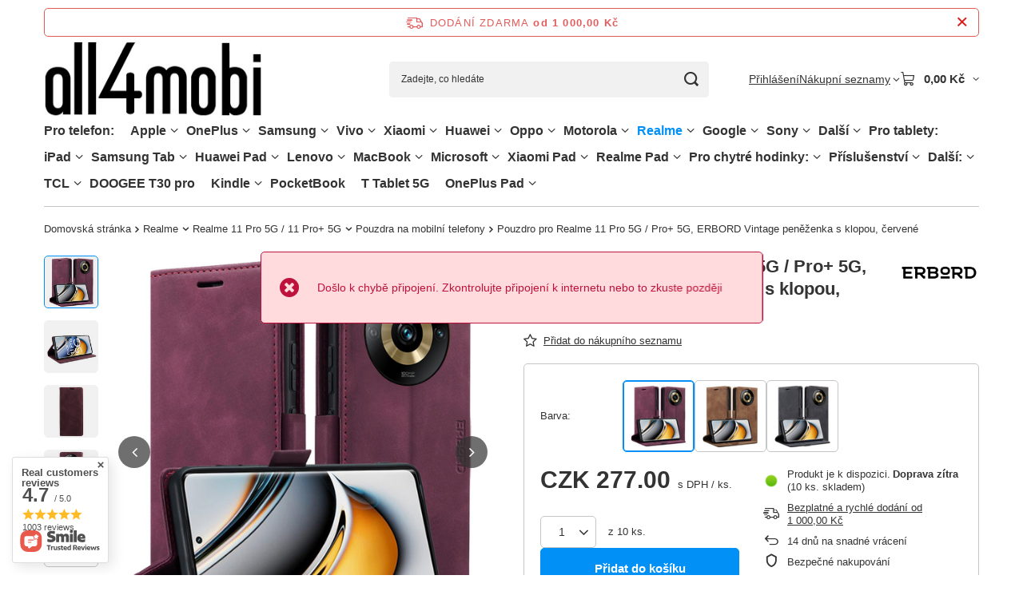

--- FILE ---
content_type: text/html; charset=utf-8
request_url: https://all4mobi.cz/product-cze-240155-Pouzdro-pro-Realme-11-Pro-5G-Pro-5G-ERBORD-Vintage-penezenka-s-klopou-cervene.html
body_size: 63821
content:
<!DOCTYPE html>
<html lang="cs" class="--freeShipping --vat --gross " ><head><link rel="preload" as="image" fetchpriority="high" href="/hpeciai/bb187eb3b57eb2a5b813c4d000a809f1/cze_pm_Pouzdro-pro-Realme-11-Pro-5G-Pro-5G-ERBORD-Vintage-penezenka-s-klopou-cervene-240155_1.jpg"><meta name="viewport" content="initial-scale = 1.0, maximum-scale = 5.0, width=device-width, viewport-fit=cover"><meta http-equiv="Content-Type" content="text/html; charset=utf-8"><meta http-equiv="X-UA-Compatible" content="IE=edge"><title>Pouzdro pro Realme 11 Pro 5G / Pro+ 5G, ERBORD Vintage peněženka s klopou, červené - all4mobi.cz obchod</title><meta name="keywords" content=" "><meta name="description" content="Pouzdro pro Realme 11 Pro 5G / Pro+ 5G, ERBORD Vintage peněženka s klopou, červené za nejlepší cenu! Kupte si dokonale padnoucí příslušenství pro svůj telefon v našem obchodě all4mobi.cz."><link rel="icon" href="/gfx/cze/favicon.ico"><meta name="theme-color" content="#0090f6"><meta name="msapplication-navbutton-color" content="#0090f6"><meta name="apple-mobile-web-app-status-bar-style" content="#0090f6"><link rel="stylesheet" type="text/css" href="/gfx/cze/projector_style.css.gzip?r=1765692525"><style>
							#photos_slider[data-skeleton] .photos__link:before {
								padding-top: calc(min((568/568 * 100%), 568px));
							}
							@media (min-width: 979px) {.photos__slider[data-skeleton] .photos__figure:not(.--nav):first-child .photos__link {
								max-height: 568px;
							}}
						</style><script>var app_shop={urls:{prefix:'data="/gfx/'.replace('data="', '')+'cze/',graphql:'/graphql/v1/'},vars:{meta:{viewportContent:'initial-scale = 1.0, maximum-scale = 5.0, width=device-width, viewport-fit=cover'},priceType:'gross',priceTypeVat:true,productDeliveryTimeAndAvailabilityWithBasket:false,geoipCountryCode:'US',fairShopLogo: { enabled: false, image: '/gfx/standards/safe_light.svg'},currency:{id:'CZK',symbol:'Kč',country:'cz',format:'###,##0.',beforeValue:false,space:true,decimalSeparator:',',groupingSeparator:' '},language:{id:'cze',symbol:'cs',name:'Czech'},omnibus:{enabled:true,rebateCodeActivate:false,hidePercentageDiscounts:false,},},txt:{priceTypeText:' s DPH',},fn:{},fnrun:{},files:[],graphql:{}};const getCookieByName=(name)=>{const value=`; ${document.cookie}`;const parts = value.split(`; ${name}=`);if(parts.length === 2) return parts.pop().split(';').shift();return false;};if(getCookieByName('freeeshipping_clicked')){document.documentElement.classList.remove('--freeShipping');}if(getCookieByName('rabateCode_clicked')){document.documentElement.classList.remove('--rabateCode');}function hideClosedBars(){const closedBarsArray=JSON.parse(localStorage.getItem('closedBars'))||[];if(closedBarsArray.length){const styleElement=document.createElement('style');styleElement.textContent=`${closedBarsArray.map((el)=>`#${el}`).join(',')}{display:none !important;}`;document.head.appendChild(styleElement);}}hideClosedBars();</script><meta name="robots" content="index,follow"><meta name="rating" content="general"><meta name="Author" content="All4mobi based on IdoSell - the best online selling solutions for your e-store (www.idosell.com/shop).">
<!-- Begin LoginOptions html -->

<style>
#client_new_social .service_item[data-name="service_Apple"]:before, 
#cookie_login_social_more .service_item[data-name="service_Apple"]:before,
.oscop_contact .oscop_login__service[data-service="Apple"]:before {
    display: block;
    height: 2.6rem;
    content: url('/gfx/standards/apple.svg?r=1743165583');
}
.oscop_contact .oscop_login__service[data-service="Apple"]:before {
    height: auto;
    transform: scale(0.8);
}
#client_new_social .service_item[data-name="service_Apple"]:has(img.service_icon):before,
#cookie_login_social_more .service_item[data-name="service_Apple"]:has(img.service_icon):before,
.oscop_contact .oscop_login__service[data-service="Apple"]:has(img.service_icon):before {
    display: none;
}
</style>

<!-- End LoginOptions html -->

<!-- Open Graph -->
<meta property="og:type" content="website"><meta property="og:url" content="https://all4mobi.cz/product-cze-240155-Pouzdro-pro-Realme-11-Pro-5G-Pro-5G-ERBORD-Vintage-penezenka-s-klopou-cervene.html
"><meta property="og:title" content="Pouzdro pro Realme 11 Pro 5G / Pro+ 5G, ERBORD Vintage peněženka s klopou, červené"><meta property="og:site_name" content="All4mobi"><meta property="og:locale" content="cs_CZ"><meta property="og:image" content="https://all4mobi.cz/hpeciai/08eb3af1c27b41dfc7df710f3e716030/cze_pl_Pouzdro-pro-Realme-11-Pro-5G-Pro-5G-ERBORD-Vintage-penezenka-s-klopou-cervene-240155_1.jpg"><meta property="og:image:width" content="568"><meta property="og:image:height" content="568"><link rel="manifest" href="https://all4mobi.cz/data/include/pwa/12/manifest.json?t=3"><meta name="apple-mobile-web-app-capable" content="yes"><meta name="apple-mobile-web-app-status-bar-style" content="black"><meta name="apple-mobile-web-app-title" content="all4mobi.cz"><link rel="apple-touch-icon" href="/data/include/pwa/12/icon-128.png"><link rel="apple-touch-startup-image" href="/data/include/pwa/12/logo-512.png" /><meta name="msapplication-TileImage" content="/data/include/pwa/12/icon-144.png"><meta name="msapplication-TileColor" content="#2F3BA2"><meta name="msapplication-starturl" content="/"><script type="application/javascript">var _adblock = true;</script><script async src="/data/include/advertising.js"></script><script type="application/javascript">var statusPWA = {
                online: {
                    txt: "Connected to the Internet",
                    bg: "#5fa341"
                },
                offline: {
                    txt: "No Internet connection",
                    bg: "#eb5467"
                }
            }</script><script async type="application/javascript" src="/ajax/js/pwa_online_bar.js?v=1&r=6"></script><script >
window.dataLayer = window.dataLayer || [];
window.gtag = function gtag() {
dataLayer.push(arguments);
}
gtag('consent', 'default', {
'ad_storage': 'denied',
'analytics_storage': 'denied',
'ad_personalization': 'denied',
'ad_user_data': 'denied',
'wait_for_update': 500
});

gtag('set', 'ads_data_redaction', true);
</script><script id="iaiscript_1" data-requirements="W10=" data-ga4_sel="ga4script">
window.iaiscript_1 = `<${'script'}  class='google_consent_mode_update'>
gtag('consent', 'update', {
'ad_storage': 'denied',
'analytics_storage': 'granted',
'ad_personalization': 'denied',
'ad_user_data': 'denied'
});
</${'script'}>`;
</script>
<!-- End Open Graph -->

<link rel="canonical" href="https://all4mobi.cz/product-cze-240155-Pouzdro-pro-Realme-11-Pro-5G-Pro-5G-ERBORD-Vintage-penezenka-s-klopou-cervene.html" />

                <!-- Global site tag (gtag.js) -->
                <script  async src="https://www.googletagmanager.com/gtag/js?id=AW-11373014780"></script>
                <script >
                    window.dataLayer = window.dataLayer || [];
                    window.gtag = function gtag(){dataLayer.push(arguments);}
                    gtag('js', new Date());
                    
                    gtag('config', 'AW-11373014780', {"allow_enhanced_conversions":true});

                </script>
                <link rel="stylesheet" type="text/css" href="/data/designs/67f67a023e8431.96326832_18/gfx/cze/custom.css.gzip?r=1765782030">                <script>
                if (window.ApplePaySession && window.ApplePaySession.canMakePayments()) {
                    var applePayAvailabilityExpires = new Date();
                    applePayAvailabilityExpires.setTime(applePayAvailabilityExpires.getTime() + 2592000000); //30 days
                    document.cookie = 'applePayAvailability=yes; expires=' + applePayAvailabilityExpires.toUTCString() + '; path=/;secure;'
                    var scriptAppleJs = document.createElement('script');
                    scriptAppleJs.src = "/ajax/js/apple.js?v=3";
                    if (document.readyState === "interactive" || document.readyState === "complete") {
                          document.body.append(scriptAppleJs);
                    } else {
                        document.addEventListener("DOMContentLoaded", () => {
                            document.body.append(scriptAppleJs);
                        });  
                    }
                } else {
                    document.cookie = 'applePayAvailability=no; path=/;secure;'
                }
                </script>
                <script>
            var paypalScriptLoaded = null;
            var paypalScript = null;
            
            async function attachPaypalJs() {
                return new Promise((resolve, reject) => {
                    if (!paypalScript) {
                        paypalScript = document.createElement('script');
                        paypalScript.async = true;
                        paypalScript.setAttribute('data-namespace', "paypal_sdk");
                        paypalScript.setAttribute('data-partner-attribution-id', "IAIspzoo_Cart_PPCP");
                        paypalScript.addEventListener("load", () => {
                        paypalScriptLoaded = true;
                            resolve({status: true});
                        });
                        paypalScript.addEventListener("error", () => {
                            paypalScriptLoaded = true;
                            reject({status: false});
                         });
                        paypalScript.src = "https://www.paypal.com/sdk/js?client-id=AbxR9vIwE1hWdKtGu0gOkvPK2YRoyC9ulUhezbCUWnrjF8bjfwV-lfP2Rze7Bo8jiHIaC0KuaL64tlkD&components=buttons,funding-eligibility&currency=CZK&merchant-id=K3SRAYFDNQMQL&locale=cs_CZ";
                        if (document.readyState === "interactive" || document.readyState === "complete") {
                            document.body.append(paypalScript);
                        } else {
                            document.addEventListener("DOMContentLoaded", () => {
                                document.body.append(paypalScript);
                            });  
                        }                                              
                    } else {
                        if (paypalScriptLoaded) {
                            resolve({status: true});
                        } else {
                            paypalScript.addEventListener("load", () => {
                                paypalScriptLoaded = true;
                                resolve({status: true});                            
                            });
                            paypalScript.addEventListener("error", () => {
                                paypalScriptLoaded = true;
                                reject({status: false});
                            });
                        }
                    }
                });
            }
            </script>
                <script>
                attachPaypalJs().then(() => {
                    let paypalEligiblePayments = [];
                    let payPalAvailabilityExpires = new Date();
                    payPalAvailabilityExpires.setTime(payPalAvailabilityExpires.getTime() + 86400000); //1 day
                    if (typeof(paypal_sdk) != "undefined") {
                        for (x in paypal_sdk.FUNDING) {
                            var buttonTmp = paypal_sdk.Buttons({
                                fundingSource: x.toLowerCase()
                            });
                            if (buttonTmp.isEligible()) {
                                paypalEligiblePayments.push(x);
                            }
                        }
                    }
                    if (paypalEligiblePayments.length > 0) {
                        document.cookie = 'payPalAvailability_CZK=' + paypalEligiblePayments.join(",") + '; expires=' + payPalAvailabilityExpires.toUTCString() + '; path=/; secure';
                        document.cookie = 'paypalMerchant=K3SRAYFDNQMQL; expires=' + payPalAvailabilityExpires.toUTCString() + '; path=/; secure';
                    } else {
                        document.cookie = 'payPalAvailability_CZK=-1; expires=' + payPalAvailabilityExpires.toUTCString() + '; path=/; secure';
                    }
                });
                </script><script src="/data/gzipFile/expressCheckout.js.gz"></script></head><body><div id="container" class="projector_page container max-width-1200"><header class=" commercial_banner"><script class="ajaxLoad">app_shop.vars.vat_registered="true";app_shop.vars.currency_format="###,##0.";app_shop.vars.currency_before_value=false;app_shop.vars.currency_space=true;app_shop.vars.symbol="Kč";app_shop.vars.id="CZK";app_shop.vars.baseurl="http://all4mobi.cz/";app_shop.vars.sslurl="https://all4mobi.cz/";app_shop.vars.curr_url="%2Fproduct-cze-240155-Pouzdro-pro-Realme-11-Pro-5G-Pro-5G-ERBORD-Vintage-penezenka-s-klopou-cervene.html";var currency_decimal_separator=',';var currency_grouping_separator=' ';app_shop.vars.blacklist_extension=["exe","com","swf","js","php"];app_shop.vars.blacklist_mime=["application/javascript","application/octet-stream","message/http","text/javascript","application/x-deb","application/x-javascript","application/x-shockwave-flash","application/x-msdownload"];app_shop.urls.contact="/contact-cze.html";</script><div id="viewType" style="display:none"></div><div id="menu_skip" class="menu_skip"><a href="#layout" class="btn --outline --medium menu_skip__link --layout">Přeskočit na obsah stránky</a><a href="#menu_categories" class="btn --outline --medium menu_skip__link --menu">Przejdź do kategorii</a></div><div id="freeShipping" class="freeShipping"><span class="freeShipping__info">Dodání zdarma</span><strong class="freeShipping__val">
				od 
				1 000,00 Kč</strong><a href="" class="freeShipping__close" aria-label="Zavření informačního panelu"></a></div><div id="logo" class="d-flex align-items-center"><a href="https://all4mobi.cz" target="_self" aria-label="Logo obchodu"><img src="/data/gfx/mask/cze/logo_12_big.jpg" alt="" width="307" height="107"></a></div><form action="https://all4mobi.cz/search.php" method="get" id="menu_search" class="menu_search"><a href="#showSearchForm" class="menu_search__mobile" aria-label="Vyhledávání"></a><div class="menu_search__block"><div class="menu_search__item --input"><input class="menu_search__input" type="text" name="text" autocomplete="off" placeholder="Zadejte, co hledáte" aria-label="Zadejte, co hledáte"><button class="menu_search__submit" type="submit" aria-label="Vyhledávání"></button></div><div class="menu_search__item --results search_result"></div></div></form><div id="menu_top" class="menu_top"><div class="account_links"><a class="account_links__item" href="https://all4mobi.cz/login.php"><span class="account_links__text --logged-out">Přihlášení</span></a></div><div class="shopping_list_top hover__wrapper" data-empty="true"><a href="https://all4mobi.cz/cs/shoppinglist/" class="wishlist_link slt_link --empty" aria-label="Nákupní seznamy"><span class="slt_link__text">Nákupní seznamy</span></a><div class="slt_lists hover__element"><ul class="slt_lists__nav"><li class="slt_lists__nav_item" data-list_skeleton="true" data-list_id="true" data-shared="true"><a href="#" class="slt_lists__nav_link" data-list_href="true"><span class="slt_lists__nav_name" data-list_name="true"></span><span class="slt_lists__count" data-list_count="true">0</span></a></li><li class="slt_lists__nav_item --empty"><a class="slt_lists__nav_link --empty" href="https://all4mobi.cz/cs/shoppinglist/"><span class="slt_lists__nav_name" data-list_name="true">Nákupní seznam</span><span class="slt_lists__count" data-list_count="true">0</span></a></li></ul></div></div><div id="menu_basket" class="top_basket hover__wrapper --skeleton --mobile_hide"><a class="top_basket__sub" title="Přejít do košíku" href="/basketedit.php" aria-label="Hodnota košíku: 0,00 Kč"><span class="badge badge-info"></span><strong class="top_basket__price">0,00 Kč</strong></a><div class="top_basket__express_checkout_container"><express-checkout type="basket"></express-checkout></div><script>
        app_shop.vars.cache_html = true;
      </script><div class="top_basket__details hover__element --skeleton"><div class="top_basket__skeleton --name"></div><div class="top_basket__skeleton --product"></div><div class="top_basket__skeleton --product"></div><div class="top_basket__skeleton --product --last"></div><div class="top_basket__skeleton --sep"></div><div class="top_basket__skeleton --summary"></div></div></div><template id="top_basket_product"><div class="top_basket__product"><a class="top_basket__img" title=""><picture><source type="image/webp" srcset=""></source><img src="" alt=""></picture></a><a class="top_basket__link" title=""></a><div class="top_basket__prices"><span class="top_basket__price"></span><span class="top_basket__unit"></span><span class="top_basket__vat"></span></div></div></template><template id="top_basket_summary"><div class="top_basket__summary_shipping_free"><span class="top_basket__summary_label --freeshipping_limit">Chybí doručení zdarma <span class="top_basket__summary_value"></span></span><span class="progress_bar"><span class="progress_bar__value"></span></span></div><div class="top_basket__summary_item --worth"><span class="top_basket__summary_label">Hodnota zakázky:</span><b class="top_basket__summary_value"></b></div><div class="top_basket__summary_item --shipping"><span class="top_basket__summary_label">Náklady na dopravu:</span><b class="top_basket__summary_value"></b></div><div class="top_basket__buttons"><a class="btn --solid --large" data-ec-class="btn --outline --large" title="Přejít do košíku" href="/basketedit.php">
        Přejít do košíku
      </a><div id="top_basket__express_checkout_placeholder"></div></div></template><template id="top_basket_details"><div class="top_basket__details hover__element"><div class="top_basket__details_sub"><div class="headline"><span class="headline__name">Váš nákupní košík (<span class="top_basket__count"></span>)</span></div><div class="top_basket__products"></div><div class="top_basket__summary"></div></div></div></template></div><nav id="menu_categories" aria-label="Kategorie główne"><button type="button" class="navbar-toggler" aria-label="Menu"><i class="icon-reorder"></i></button><div class="navbar-collapse" id="menu_navbar"><ul class="navbar-nav mx-md-n2"><li class="nav-item"><span class="nav-link-wrapper"><span title="Pro telefon:" class="nav-link --l1" >Pro telefon:</span></span></li><li class="nav-item"><span class="nav-link-wrapper"><a  href="/cze_m_Apple-29915.html" target="_self" title="Apple" class="nav-link --l1" >Apple</a><button class="nav-link-expand" type="button" aria-label="Apple, Menu"></button></span><ul class="navbar-subnav"><li class="nav-header"><a href="#backLink" class="nav-header__backLink"><i class="icon-angle-left"></i></a><a  href="/cze_m_Apple-29915.html" target="_self" title="Apple" class="nav-link --l1" >Apple</a></li><li class="nav-item"><span class="nav-link-wrapper"><a  href="/cze_m_Apple_iPhone-16-58050.html" target="_self" title="iPhone 16" class="nav-link --l2" >iPhone 16</a><button class="nav-link-expand" type="button" aria-label="iPhone 16, Menu"></button></span><ul class="navbar-subsubnav"><li class="nav-header"><a href="#backLink" class="nav-header__backLink"><i class="icon-angle-left"></i></a><a  href="/cze_m_Apple_iPhone-16-58050.html" target="_self" title="iPhone 16" class="nav-link --l2" >iPhone 16</a></li><li class="nav-item"><a  href="/cze_m_Apple_iPhone-16_Pouzdra-na-mobilni-telefony-58051.html" target="_self" title="Pouzdra na mobilní telefony" class="nav-link --l3" >Pouzdra na mobilní telefony</a></li><li class="nav-item"><a  href="/cze_m_Apple_iPhone-16_Ochrana-displeje-mobilniho-telefonu-58052.html" target="_self" title="Ochrana displeje mobilního telefonu" class="nav-link --l3" >Ochrana displeje mobilního telefonu</a></li></ul></li><li class="nav-item"><span class="nav-link-wrapper"><a  href="/cze_m_Apple_iPhone-16E-58455.html" target="_self" title="iPhone 16E" class="nav-link --l2" >iPhone 16E</a><button class="nav-link-expand" type="button" aria-label="iPhone 16E, Menu"></button></span><ul class="navbar-subsubnav"><li class="nav-header"><a href="#backLink" class="nav-header__backLink"><i class="icon-angle-left"></i></a><a  href="/cze_m_Apple_iPhone-16E-58455.html" target="_self" title="iPhone 16E" class="nav-link --l2" >iPhone 16E</a></li><li class="nav-item"><a  href="/cze_m_Apple_iPhone-16E_Pouzdra-na-mobilni-telefony-58456.html" target="_self" title="Pouzdra na mobilní telefony" class="nav-link --l3" >Pouzdra na mobilní telefony</a></li><li class="nav-item"><a  href="/cze_m_Apple_iPhone-16E_Ochrana-displeje-mobilniho-telefonu-58457.html" target="_self" title="Ochrana displeje mobilního telefonu" class="nav-link --l3" >Ochrana displeje mobilního telefonu</a></li></ul></li><li class="nav-item"><span class="nav-link-wrapper"><a  href="/cze_m_Apple_iPhone-16-Pro-58032.html" target="_self" title="iPhone 16 Pro" class="nav-link --l2" >iPhone 16 Pro</a><button class="nav-link-expand" type="button" aria-label="iPhone 16 Pro, Menu"></button></span><ul class="navbar-subsubnav"><li class="nav-header"><a href="#backLink" class="nav-header__backLink"><i class="icon-angle-left"></i></a><a  href="/cze_m_Apple_iPhone-16-Pro-58032.html" target="_self" title="iPhone 16 Pro" class="nav-link --l2" >iPhone 16 Pro</a></li><li class="nav-item"><a  href="/cze_m_Apple_iPhone-16-Pro_Pouzdra-na-mobilni-telefony-58033.html" target="_self" title="Pouzdra na mobilní telefony" class="nav-link --l3" >Pouzdra na mobilní telefony</a></li><li class="nav-item"><a  href="/cze_m_Apple_iPhone-16-Pro_Ochrana-displeje-mobilniho-telefonu-58034.html" target="_self" title="Ochrana displeje mobilního telefonu" class="nav-link --l3" >Ochrana displeje mobilního telefonu</a></li></ul></li><li class="nav-item"><span class="nav-link-wrapper"><a  href="/cze_m_Apple_iPhone-16-Pro-Max-58041.html" target="_self" title="iPhone 16 Pro Max" class="nav-link --l2" >iPhone 16 Pro Max</a><button class="nav-link-expand" type="button" aria-label="iPhone 16 Pro Max, Menu"></button></span><ul class="navbar-subsubnav"><li class="nav-header"><a href="#backLink" class="nav-header__backLink"><i class="icon-angle-left"></i></a><a  href="/cze_m_Apple_iPhone-16-Pro-Max-58041.html" target="_self" title="iPhone 16 Pro Max" class="nav-link --l2" >iPhone 16 Pro Max</a></li><li class="nav-item"><a  href="/cze_m_Apple_iPhone-16-Pro-Max_Pouzdra-na-mobilni-telefony-58042.html" target="_self" title="Pouzdra na mobilní telefony" class="nav-link --l3" >Pouzdra na mobilní telefony</a></li><li class="nav-item"><a  href="/cze_m_Apple_iPhone-16-Pro-Max_Ochrana-displeje-mobilniho-telefonu-58043.html" target="_self" title="Ochrana displeje mobilního telefonu" class="nav-link --l3" >Ochrana displeje mobilního telefonu</a></li></ul></li><li class="nav-item"><span class="nav-link-wrapper"><a  href="/cze_m_Apple_iPhone-16-Plus-58023.html" target="_self" title="iPhone 16 Plus" class="nav-link --l2" >iPhone 16 Plus</a><button class="nav-link-expand" type="button" aria-label="iPhone 16 Plus, Menu"></button></span><ul class="navbar-subsubnav"><li class="nav-header"><a href="#backLink" class="nav-header__backLink"><i class="icon-angle-left"></i></a><a  href="/cze_m_Apple_iPhone-16-Plus-58023.html" target="_self" title="iPhone 16 Plus" class="nav-link --l2" >iPhone 16 Plus</a></li><li class="nav-item"><a  href="/cze_m_Apple_iPhone-16-Plus_Pouzdra-na-mobilni-telefony-58024.html" target="_self" title="Pouzdra na mobilní telefony" class="nav-link --l3" >Pouzdra na mobilní telefony</a></li><li class="nav-item"><a  href="/cze_m_Apple_iPhone-16-Plus_Ochrana-displeje-mobilniho-telefonu-58025.html" target="_self" title="Ochrana displeje mobilního telefonu" class="nav-link --l3" >Ochrana displeje mobilního telefonu</a></li></ul></li><li class="nav-item"><span class="nav-link-wrapper"><a  href="/cze_m_Apple_iPhone-15-Plus-32483.html" target="_self" title="iPhone 15 Plus" class="nav-link --l2" >iPhone 15 Plus</a><button class="nav-link-expand" type="button" aria-label="iPhone 15 Plus, Menu"></button></span><ul class="navbar-subsubnav"><li class="nav-header"><a href="#backLink" class="nav-header__backLink"><i class="icon-angle-left"></i></a><a  href="/cze_m_Apple_iPhone-15-Plus-32483.html" target="_self" title="iPhone 15 Plus" class="nav-link --l2" >iPhone 15 Plus</a></li><li class="nav-item"><a  href="/cze_m_Apple_iPhone-15-Plus_Pouzdra-na-mobilni-telefony-32484.html" target="_self" title="Pouzdra na mobilní telefony" class="nav-link --l3" >Pouzdra na mobilní telefony</a></li><li class="nav-item"><a  href="/cze_m_Apple_iPhone-15-Plus_Ochrana-displeje-mobilniho-telefonu-35413.html" target="_self" title="Ochrana displeje mobilního telefonu" class="nav-link --l3" >Ochrana displeje mobilního telefonu</a></li></ul></li><li class="nav-item"><span class="nav-link-wrapper"><a  href="/cze_m_Apple_iPhone-15-Pro-Max-32486.html" target="_self" title="iPhone 15 Pro Max" class="nav-link --l2" >iPhone 15 Pro Max</a><button class="nav-link-expand" type="button" aria-label="iPhone 15 Pro Max, Menu"></button></span><ul class="navbar-subsubnav"><li class="nav-header"><a href="#backLink" class="nav-header__backLink"><i class="icon-angle-left"></i></a><a  href="/cze_m_Apple_iPhone-15-Pro-Max-32486.html" target="_self" title="iPhone 15 Pro Max" class="nav-link --l2" >iPhone 15 Pro Max</a></li><li class="nav-item"><a  href="/cze_m_Apple_iPhone-15-Pro-Max_Pouzdra-na-mobilni-telefony-32488.html" target="_self" title="Pouzdra na mobilní telefony" class="nav-link --l3" >Pouzdra na mobilní telefony</a></li><li class="nav-item"><a  href="/cze_m_Apple_iPhone-15-Pro-Max_Ochrana-displeje-mobilniho-telefonu-35412.html" target="_self" title="Ochrana displeje mobilního telefonu" class="nav-link --l3" >Ochrana displeje mobilního telefonu</a></li></ul></li><li class="nav-item"><span class="nav-link-wrapper"><a  href="/cze_m_Apple_iPhone-15-Pro-32485.html" target="_self" title="iPhone 15 Pro" class="nav-link --l2" >iPhone 15 Pro</a><button class="nav-link-expand" type="button" aria-label="iPhone 15 Pro, Menu"></button></span><ul class="navbar-subsubnav"><li class="nav-header"><a href="#backLink" class="nav-header__backLink"><i class="icon-angle-left"></i></a><a  href="/cze_m_Apple_iPhone-15-Pro-32485.html" target="_self" title="iPhone 15 Pro" class="nav-link --l2" >iPhone 15 Pro</a></li><li class="nav-item"><a  href="/cze_m_Apple_iPhone-15-Pro_Pouzdra-na-mobilni-telefony-32487.html" target="_self" title="Pouzdra na mobilní telefony" class="nav-link --l3" >Pouzdra na mobilní telefony</a></li><li class="nav-item"><a  href="/cze_m_Apple_iPhone-15-Pro_Ochrana-displeje-mobilniho-telefonu-35386.html" target="_self" title="Ochrana displeje mobilního telefonu" class="nav-link --l3" >Ochrana displeje mobilního telefonu</a></li></ul></li><li class="nav-item"><span class="nav-link-wrapper"><a  href="/cze_m_Apple_iPhone-15-32489.html" target="_self" title="iPhone 15" class="nav-link --l2" >iPhone 15</a><button class="nav-link-expand" type="button" aria-label="iPhone 15, Menu"></button></span><ul class="navbar-subsubnav"><li class="nav-header"><a href="#backLink" class="nav-header__backLink"><i class="icon-angle-left"></i></a><a  href="/cze_m_Apple_iPhone-15-32489.html" target="_self" title="iPhone 15" class="nav-link --l2" >iPhone 15</a></li><li class="nav-item"><a  href="/cze_m_Apple_iPhone-15_Pouzdra-na-mobilni-telefony-32490.html" target="_self" title="Pouzdra na mobilní telefony" class="nav-link --l3" >Pouzdra na mobilní telefony</a></li><li class="nav-item"><a  href="/cze_m_Apple_iPhone-15_Ochrana-displeje-mobilniho-telefonu-35414.html" target="_self" title="Ochrana displeje mobilního telefonu" class="nav-link --l3" >Ochrana displeje mobilního telefonu</a></li></ul></li><li class="nav-item"><span class="nav-link-wrapper"><a  href="/cze_m_Apple_iPhone-14-Pro-Max-30940.html" target="_self" title="iPhone 14 Pro Max" class="nav-link --l2" >iPhone 14 Pro Max</a><button class="nav-link-expand" type="button" aria-label="iPhone 14 Pro Max, Menu"></button></span><ul class="navbar-subsubnav"><li class="nav-header"><a href="#backLink" class="nav-header__backLink"><i class="icon-angle-left"></i></a><a  href="/cze_m_Apple_iPhone-14-Pro-Max-30940.html" target="_self" title="iPhone 14 Pro Max" class="nav-link --l2" >iPhone 14 Pro Max</a></li><li class="nav-item"><a  href="/cze_m_Apple_iPhone-14-Pro-Max_Pouzdra-na-mobilni-telefony-32053.html" target="_self" title="Pouzdra na mobilní telefony" class="nav-link --l3" >Pouzdra na mobilní telefony</a></li><li class="nav-item"><a  href="/cze_m_Apple_iPhone-14-Pro-Max_Ochrana-displeje-mobilniho-telefonu-32054.html" target="_self" title="Ochrana displeje mobilního telefonu" class="nav-link --l3" >Ochrana displeje mobilního telefonu</a></li></ul></li><li class="nav-item"><span class="nav-link-wrapper"><a  href="/cze_m_Apple_iPhone-14-Plus-30938.html" target="_self" title="iPhone 14 Plus" class="nav-link --l2" >iPhone 14 Plus</a><button class="nav-link-expand" type="button" aria-label="iPhone 14 Plus, Menu"></button></span><ul class="navbar-subsubnav"><li class="nav-header"><a href="#backLink" class="nav-header__backLink"><i class="icon-angle-left"></i></a><a  href="/cze_m_Apple_iPhone-14-Plus-30938.html" target="_self" title="iPhone 14 Plus" class="nav-link --l2" >iPhone 14 Plus</a></li><li class="nav-item"><a  href="/cze_m_Apple_iPhone-14-Plus_Pouzdra-na-mobilni-telefony-32059.html" target="_self" title="Pouzdra na mobilní telefony" class="nav-link --l3" >Pouzdra na mobilní telefony</a></li><li class="nav-item"><a  href="/cze_m_Apple_iPhone-14-Plus_Ochrana-displeje-mobilniho-telefonu-32060.html" target="_self" title="Ochrana displeje mobilního telefonu" class="nav-link --l3" >Ochrana displeje mobilního telefonu</a></li></ul></li><li class="nav-item"><span class="nav-link-wrapper"><a  href="/cze_m_Apple_iPhone-14-Pro-30939.html" target="_self" title="iPhone 14 Pro" class="nav-link --l2" >iPhone 14 Pro</a><button class="nav-link-expand" type="button" aria-label="iPhone 14 Pro, Menu"></button></span><ul class="navbar-subsubnav"><li class="nav-header"><a href="#backLink" class="nav-header__backLink"><i class="icon-angle-left"></i></a><a  href="/cze_m_Apple_iPhone-14-Pro-30939.html" target="_self" title="iPhone 14 Pro" class="nav-link --l2" >iPhone 14 Pro</a></li><li class="nav-item"><a  href="/cze_m_Apple_iPhone-14-Pro_Pouzdra-na-mobilni-telefony-32063.html" target="_self" title="Pouzdra na mobilní telefony" class="nav-link --l3" >Pouzdra na mobilní telefony</a></li><li class="nav-item"><a  href="/cze_m_Apple_iPhone-14-Pro_Ochrana-displeje-mobilniho-telefonu-32064.html" target="_self" title="Ochrana displeje mobilního telefonu" class="nav-link --l3" >Ochrana displeje mobilního telefonu</a></li></ul></li><li class="nav-item"><span class="nav-link-wrapper"><a  href="/cze_m_Apple_iPhone-14-30937.html" target="_self" title="iPhone 14" class="nav-link --l2" >iPhone 14</a><button class="nav-link-expand" type="button" aria-label="iPhone 14, Menu"></button></span><ul class="navbar-subsubnav"><li class="nav-header"><a href="#backLink" class="nav-header__backLink"><i class="icon-angle-left"></i></a><a  href="/cze_m_Apple_iPhone-14-30937.html" target="_self" title="iPhone 14" class="nav-link --l2" >iPhone 14</a></li><li class="nav-item"><a  href="/cze_m_Apple_iPhone-14_Pouzdra-na-mobilni-telefony-32068.html" target="_self" title="Pouzdra na mobilní telefony" class="nav-link --l3" >Pouzdra na mobilní telefony</a></li><li class="nav-item"><a  href="/cze_m_Apple_iPhone-14_Ochrana-displeje-mobilniho-telefonu-32069.html" target="_self" title="Ochrana displeje mobilního telefonu" class="nav-link --l3" >Ochrana displeje mobilního telefonu</a></li></ul></li><li class="nav-item"><span class="nav-link-wrapper"><a  href="/cze_m_Apple_iPhone-13-Pro-Max-30648.html" target="_self" title="iPhone 13 Pro Max" class="nav-link --l2" >iPhone 13 Pro Max</a><button class="nav-link-expand" type="button" aria-label="iPhone 13 Pro Max, Menu"></button></span><ul class="navbar-subsubnav"><li class="nav-header"><a href="#backLink" class="nav-header__backLink"><i class="icon-angle-left"></i></a><a  href="/cze_m_Apple_iPhone-13-Pro-Max-30648.html" target="_self" title="iPhone 13 Pro Max" class="nav-link --l2" >iPhone 13 Pro Max</a></li><li class="nav-item"><a  href="/cze_m_Apple_iPhone-13-Pro-Max_Pouzdra-na-mobilni-telefony-30980.html" target="_self" title="Pouzdra na mobilní telefony" class="nav-link --l3" >Pouzdra na mobilní telefony</a></li><li class="nav-item"><a  href="/cze_m_Apple_iPhone-13-Pro-Max_Ochrana-displeje-mobilniho-telefonu-30981.html" target="_self" title="Ochrana displeje mobilního telefonu" class="nav-link --l3" >Ochrana displeje mobilního telefonu</a></li></ul></li><li class="nav-item"><span class="nav-link-wrapper"><a  href="/cze_m_Apple_iPhone-13-Pro-30647.html" target="_self" title="iPhone 13 Pro" class="nav-link --l2" >iPhone 13 Pro</a><button class="nav-link-expand" type="button" aria-label="iPhone 13 Pro, Menu"></button></span><ul class="navbar-subsubnav"><li class="nav-header"><a href="#backLink" class="nav-header__backLink"><i class="icon-angle-left"></i></a><a  href="/cze_m_Apple_iPhone-13-Pro-30647.html" target="_self" title="iPhone 13 Pro" class="nav-link --l2" >iPhone 13 Pro</a></li><li class="nav-item"><a  href="/cze_m_Apple_iPhone-13-Pro_Pouzdra-na-mobilni-telefony-30985.html" target="_self" title="Pouzdra na mobilní telefony" class="nav-link --l3" >Pouzdra na mobilní telefony</a></li><li class="nav-item"><a  href="/cze_m_Apple_iPhone-13-Pro_Ochrana-displeje-mobilniho-telefonu-30986.html" target="_self" title="Ochrana displeje mobilního telefonu" class="nav-link --l3" >Ochrana displeje mobilního telefonu</a></li></ul></li><li class="nav-item"><span class="nav-link-wrapper"><a  href="/cze_m_Apple_iPhone-13-30646.html" target="_self" title="iPhone 13" class="nav-link --l2" >iPhone 13</a><button class="nav-link-expand" type="button" aria-label="iPhone 13, Menu"></button></span><ul class="navbar-subsubnav"><li class="nav-header"><a href="#backLink" class="nav-header__backLink"><i class="icon-angle-left"></i></a><a  href="/cze_m_Apple_iPhone-13-30646.html" target="_self" title="iPhone 13" class="nav-link --l2" >iPhone 13</a></li><li class="nav-item"><a  href="/cze_m_Apple_iPhone-13_Pouzdra-na-mobilni-telefony-30990.html" target="_self" title="Pouzdra na mobilní telefony" class="nav-link --l3" >Pouzdra na mobilní telefony</a></li><li class="nav-item"><a  href="/cze_m_Apple_iPhone-13_Ochrana-displeje-mobilniho-telefonu-30991.html" target="_self" title="Ochrana displeje mobilního telefonu" class="nav-link --l3" >Ochrana displeje mobilního telefonu</a></li></ul></li><li class="nav-item"><span class="nav-link-wrapper"><a  href="/cze_m_Apple_iPhone-13-Mini-30645.html" target="_self" title="iPhone 13 Mini" class="nav-link --l2" >iPhone 13 Mini</a><button class="nav-link-expand" type="button" aria-label="iPhone 13 Mini, Menu"></button></span><ul class="navbar-subsubnav"><li class="nav-header"><a href="#backLink" class="nav-header__backLink"><i class="icon-angle-left"></i></a><a  href="/cze_m_Apple_iPhone-13-Mini-30645.html" target="_self" title="iPhone 13 Mini" class="nav-link --l2" >iPhone 13 Mini</a></li><li class="nav-item"><a  href="/cze_m_Apple_iPhone-13-Mini_Pouzdra-na-mobilni-telefony-30995.html" target="_self" title="Pouzdra na mobilní telefony" class="nav-link --l3" >Pouzdra na mobilní telefony</a></li><li class="nav-item"><a  href="/cze_m_Apple_iPhone-13-Mini_Ochrana-displeje-mobilniho-telefonu-30996.html" target="_self" title="Ochrana displeje mobilního telefonu" class="nav-link --l3" >Ochrana displeje mobilního telefonu</a></li></ul></li><li class="nav-item"><span class="nav-link-wrapper"><a  href="/cze_m_Apple_iPhone-12-Pro-Max-30438.html" target="_self" title="iPhone 12 Pro Max" class="nav-link --l2" >iPhone 12 Pro Max</a><button class="nav-link-expand" type="button" aria-label="iPhone 12 Pro Max, Menu"></button></span><ul class="navbar-subsubnav"><li class="nav-header"><a href="#backLink" class="nav-header__backLink"><i class="icon-angle-left"></i></a><a  href="/cze_m_Apple_iPhone-12-Pro-Max-30438.html" target="_self" title="iPhone 12 Pro Max" class="nav-link --l2" >iPhone 12 Pro Max</a></li><li class="nav-item"><a  href="/cze_m_Apple_iPhone-12-Pro-Max_Pouzdra-na-mobilni-telefony-31000.html" target="_self" title="Pouzdra na mobilní telefony" class="nav-link --l3" >Pouzdra na mobilní telefony</a></li><li class="nav-item"><a  href="/cze_m_Apple_iPhone-12-Pro-Max_Ochrana-displeje-mobilniho-telefonu-31001.html" target="_self" title="Ochrana displeje mobilního telefonu" class="nav-link --l3" >Ochrana displeje mobilního telefonu</a></li></ul></li><li class="nav-item"><span class="nav-link-wrapper"><a  href="/cze_m_Apple_iPhone-12-Pro-30437.html" target="_self" title="iPhone 12 Pro" class="nav-link --l2" >iPhone 12 Pro</a><button class="nav-link-expand" type="button" aria-label="iPhone 12 Pro, Menu"></button></span><ul class="navbar-subsubnav"><li class="nav-header"><a href="#backLink" class="nav-header__backLink"><i class="icon-angle-left"></i></a><a  href="/cze_m_Apple_iPhone-12-Pro-30437.html" target="_self" title="iPhone 12 Pro" class="nav-link --l2" >iPhone 12 Pro</a></li><li class="nav-item"><a  href="/cze_m_Apple_iPhone-12-Pro_Pouzdra-na-mobilni-telefony-31005.html" target="_self" title="Pouzdra na mobilní telefony" class="nav-link --l3" >Pouzdra na mobilní telefony</a></li><li class="nav-item"><a  href="/cze_m_Apple_iPhone-12-Pro_Ochrana-displeje-mobilniho-telefonu-31006.html" target="_self" title="Ochrana displeje mobilního telefonu" class="nav-link --l3" >Ochrana displeje mobilního telefonu</a></li></ul></li><li class="nav-item"><span class="nav-link-wrapper"><a  href="/cze_m_Apple_iPhone-12-30472.html" target="_self" title="iPhone 12" class="nav-link --l2" >iPhone 12</a><button class="nav-link-expand" type="button" aria-label="iPhone 12, Menu"></button></span><ul class="navbar-subsubnav"><li class="nav-header"><a href="#backLink" class="nav-header__backLink"><i class="icon-angle-left"></i></a><a  href="/cze_m_Apple_iPhone-12-30472.html" target="_self" title="iPhone 12" class="nav-link --l2" >iPhone 12</a></li><li class="nav-item"><a  href="/cze_m_Apple_iPhone-12_Pouzdra-na-mobilni-telefony-31010.html" target="_self" title="Pouzdra na mobilní telefony" class="nav-link --l3" >Pouzdra na mobilní telefony</a></li><li class="nav-item"><a  href="/cze_m_Apple_iPhone-12_Ochrana-displeje-mobilniho-telefonu-31011.html" target="_self" title="Ochrana displeje mobilního telefonu" class="nav-link --l3" >Ochrana displeje mobilního telefonu</a></li></ul></li><li class="nav-item"><span class="nav-link-wrapper"><a  href="/cze_m_Apple_iPhone-12-Mini-30502.html" target="_self" title="iPhone 12 Mini" class="nav-link --l2" >iPhone 12 Mini</a><button class="nav-link-expand" type="button" aria-label="iPhone 12 Mini, Menu"></button></span><ul class="navbar-subsubnav"><li class="nav-header"><a href="#backLink" class="nav-header__backLink"><i class="icon-angle-left"></i></a><a  href="/cze_m_Apple_iPhone-12-Mini-30502.html" target="_self" title="iPhone 12 Mini" class="nav-link --l2" >iPhone 12 Mini</a></li><li class="nav-item"><a  href="/cze_m_Apple_iPhone-12-Mini_Pouzdra-na-mobilni-telefony-31015.html" target="_self" title="Pouzdra na mobilní telefony" class="nav-link --l3" >Pouzdra na mobilní telefony</a></li><li class="nav-item"><a  href="/cze_m_Apple_iPhone-12-Mini_Ochrana-displeje-mobilniho-telefonu-31016.html" target="_self" title="Ochrana displeje mobilního telefonu" class="nav-link --l3" >Ochrana displeje mobilního telefonu</a></li></ul></li><li class="nav-item"><span class="nav-link-wrapper"><a  href="/cze_m_Apple_iPhone-11-Pro-Max-30290.html" target="_self" title="iPhone 11 Pro Max" class="nav-link --l2" >iPhone 11 Pro Max</a><button class="nav-link-expand" type="button" aria-label="iPhone 11 Pro Max, Menu"></button></span><ul class="navbar-subsubnav"><li class="nav-header"><a href="#backLink" class="nav-header__backLink"><i class="icon-angle-left"></i></a><a  href="/cze_m_Apple_iPhone-11-Pro-Max-30290.html" target="_self" title="iPhone 11 Pro Max" class="nav-link --l2" >iPhone 11 Pro Max</a></li><li class="nav-item"><a  href="/cze_m_Apple_iPhone-11-Pro-Max_Pouzdra-na-mobilni-telefony-31020.html" target="_self" title="Pouzdra na mobilní telefony" class="nav-link --l3" >Pouzdra na mobilní telefony</a></li><li class="nav-item"><a  href="/cze_m_Apple_iPhone-11-Pro-Max_Ochrana-displeje-mobilniho-telefonu-31021.html" target="_self" title="Ochrana displeje mobilního telefonu" class="nav-link --l3" >Ochrana displeje mobilního telefonu</a></li></ul></li><li class="nav-item"><span class="nav-link-wrapper"><a  href="/cze_m_Apple_iPhone-11-Pro-30291.html" target="_self" title="iPhone 11 Pro" class="nav-link --l2" >iPhone 11 Pro</a><button class="nav-link-expand" type="button" aria-label="iPhone 11 Pro, Menu"></button></span><ul class="navbar-subsubnav"><li class="nav-header"><a href="#backLink" class="nav-header__backLink"><i class="icon-angle-left"></i></a><a  href="/cze_m_Apple_iPhone-11-Pro-30291.html" target="_self" title="iPhone 11 Pro" class="nav-link --l2" >iPhone 11 Pro</a></li><li class="nav-item"><a  href="/cze_m_Apple_iPhone-11-Pro_Pouzdra-na-mobilni-telefony-31025.html" target="_self" title="Pouzdra na mobilní telefony" class="nav-link --l3" >Pouzdra na mobilní telefony</a></li><li class="nav-item"><a  href="/cze_m_Apple_iPhone-11-Pro_Ochrana-displeje-mobilniho-telefonu-31026.html" target="_self" title="Ochrana displeje mobilního telefonu" class="nav-link --l3" >Ochrana displeje mobilního telefonu</a></li></ul></li><li class="nav-item"><span class="nav-link-wrapper"><a  href="/cze_m_Apple_iPhone-11-30289.html" target="_self" title="iPhone 11" class="nav-link --l2" >iPhone 11</a><button class="nav-link-expand" type="button" aria-label="iPhone 11, Menu"></button></span><ul class="navbar-subsubnav"><li class="nav-header"><a href="#backLink" class="nav-header__backLink"><i class="icon-angle-left"></i></a><a  href="/cze_m_Apple_iPhone-11-30289.html" target="_self" title="iPhone 11" class="nav-link --l2" >iPhone 11</a></li><li class="nav-item"><a  href="/cze_m_Apple_iPhone-11_Pouzdra-na-mobilni-telefony-31030.html" target="_self" title="Pouzdra na mobilní telefony" class="nav-link --l3" >Pouzdra na mobilní telefony</a></li><li class="nav-item"><a  href="/cze_m_Apple_iPhone-11_Ochrana-displeje-mobilniho-telefonu-31031.html" target="_self" title="Ochrana displeje mobilního telefonu" class="nav-link --l3" >Ochrana displeje mobilního telefonu</a></li></ul></li><li class="nav-item"><span class="nav-link-wrapper"><a  href="/cze_m_Apple_iPhone-X-XS-30089.html" target="_self" title="iPhone X / XS" class="nav-link --l2" >iPhone X / XS</a><button class="nav-link-expand" type="button" aria-label="iPhone X / XS, Menu"></button></span><ul class="navbar-subsubnav"><li class="nav-header"><a href="#backLink" class="nav-header__backLink"><i class="icon-angle-left"></i></a><a  href="/cze_m_Apple_iPhone-X-XS-30089.html" target="_self" title="iPhone X / XS" class="nav-link --l2" >iPhone X / XS</a></li><li class="nav-item"><a  href="/cze_m_Apple_iPhone-X-XS_Pouzdra-na-mobilni-telefony-31035.html" target="_self" title="Pouzdra na mobilní telefony" class="nav-link --l3" >Pouzdra na mobilní telefony</a></li><li class="nav-item"><a  href="/cze_m_Apple_iPhone-X-XS_Ochrana-displeje-mobilniho-telefonu-31036.html" target="_self" title="Ochrana displeje mobilního telefonu" class="nav-link --l3" >Ochrana displeje mobilního telefonu</a></li></ul></li><li class="nav-item"><span class="nav-link-wrapper"><a  href="/cze_m_Apple_iPhone-XR-30172.html" target="_self" title="iPhone XR" class="nav-link --l2" >iPhone XR</a><button class="nav-link-expand" type="button" aria-label="iPhone XR, Menu"></button></span><ul class="navbar-subsubnav"><li class="nav-header"><a href="#backLink" class="nav-header__backLink"><i class="icon-angle-left"></i></a><a  href="/cze_m_Apple_iPhone-XR-30172.html" target="_self" title="iPhone XR" class="nav-link --l2" >iPhone XR</a></li><li class="nav-item"><a  href="/cze_m_Apple_iPhone-XR_Pouzdra-na-mobilni-telefony-31040.html" target="_self" title="Pouzdra na mobilní telefony" class="nav-link --l3" >Pouzdra na mobilní telefony</a></li><li class="nav-item"><a  href="/cze_m_Apple_iPhone-XR_Ochrana-displeje-mobilniho-telefonu-31043.html" target="_self" title="Ochrana displeje mobilního telefonu" class="nav-link --l3" >Ochrana displeje mobilního telefonu</a></li></ul></li><li class="nav-item"><span class="nav-link-wrapper"><a  href="/cze_m_Apple_iPhone-XS-Max-30171.html" target="_self" title="iPhone XS Max" class="nav-link --l2" >iPhone XS Max</a><button class="nav-link-expand" type="button" aria-label="iPhone XS Max, Menu"></button></span><ul class="navbar-subsubnav"><li class="nav-header"><a href="#backLink" class="nav-header__backLink"><i class="icon-angle-left"></i></a><a  href="/cze_m_Apple_iPhone-XS-Max-30171.html" target="_self" title="iPhone XS Max" class="nav-link --l2" >iPhone XS Max</a></li><li class="nav-item"><a  href="/cze_m_Apple_iPhone-XS-Max_Pouzdra-na-mobilni-telefony-31041.html" target="_self" title="Pouzdra na mobilní telefony" class="nav-link --l3" >Pouzdra na mobilní telefony</a></li><li class="nav-item"><a  href="/cze_m_Apple_iPhone-XS-Max_Ochrana-displeje-mobilniho-telefonu-31042.html" target="_self" title="Ochrana displeje mobilního telefonu" class="nav-link --l3" >Ochrana displeje mobilního telefonu</a></li></ul></li><li class="nav-item"><span class="nav-link-wrapper"><a  href="/cze_m_Apple_iPhone-7-8-SE-2020-SE-2022-30395.html" target="_self" title="iPhone 7 / 8 / SE 2020 / SE 2022" class="nav-link --l2" >iPhone 7 / 8 / SE 2020 / SE 2022</a><button class="nav-link-expand" type="button" aria-label="iPhone 7 / 8 / SE 2020 / SE 2022, Menu"></button></span><ul class="navbar-subsubnav"><li class="nav-header"><a href="#backLink" class="nav-header__backLink"><i class="icon-angle-left"></i></a><a  href="/cze_m_Apple_iPhone-7-8-SE-2020-SE-2022-30395.html" target="_self" title="iPhone 7 / 8 / SE 2020 / SE 2022" class="nav-link --l2" >iPhone 7 / 8 / SE 2020 / SE 2022</a></li><li class="nav-item"><a  href="/cze_m_Apple_iPhone-7-8-SE-2020-SE-2022_Pouzdra-na-mobilni-telefony-31050.html" target="_self" title="Pouzdra na mobilní telefony" class="nav-link --l3" >Pouzdra na mobilní telefony</a></li><li class="nav-item"><a  href="/cze_m_Apple_iPhone-7-8-SE-2020-SE-2022_Ochrana-displeje-mobilniho-telefonu-31051.html" target="_self" title="Ochrana displeje mobilního telefonu" class="nav-link --l3" >Ochrana displeje mobilního telefonu</a></li></ul></li><li class="nav-item"><span class="nav-link-wrapper"><a  href="/cze_m_Apple_iPhone-8-Plus-7-Plus-30099.html" target="_self" title="iPhone 8 Plus  / 7 Plus" class="nav-link --l2" >iPhone 8 Plus  / 7 Plus</a><button class="nav-link-expand" type="button" aria-label="iPhone 8 Plus  / 7 Plus, Menu"></button></span><ul class="navbar-subsubnav"><li class="nav-header"><a href="#backLink" class="nav-header__backLink"><i class="icon-angle-left"></i></a><a  href="/cze_m_Apple_iPhone-8-Plus-7-Plus-30099.html" target="_self" title="iPhone 8 Plus  / 7 Plus" class="nav-link --l2" >iPhone 8 Plus  / 7 Plus</a></li><li class="nav-item"><a  href="/cze_m_Apple_iPhone-8-Plus-7-Plus_Pouzdra-na-mobilni-telefony-31055.html" target="_self" title="Pouzdra na mobilní telefony" class="nav-link --l3" >Pouzdra na mobilní telefony</a></li><li class="nav-item"><a  href="/cze_m_Apple_iPhone-8-Plus-7-Plus_Ochrana-displeje-mobilniho-telefonu-31056.html" target="_self" title="Ochrana displeje mobilního telefonu" class="nav-link --l3" >Ochrana displeje mobilního telefonu</a></li></ul></li><li class="nav-item"><span class="nav-link-wrapper"><a  href="/cze_m_Apple_iPhone-6-6S-29923.html" target="_self" title="iPhone 6 / 6S" class="nav-link --l2" >iPhone 6 / 6S</a><button class="nav-link-expand" type="button" aria-label="iPhone 6 / 6S, Menu"></button></span><ul class="navbar-subsubnav"><li class="nav-header"><a href="#backLink" class="nav-header__backLink"><i class="icon-angle-left"></i></a><a  href="/cze_m_Apple_iPhone-6-6S-29923.html" target="_self" title="iPhone 6 / 6S" class="nav-link --l2" >iPhone 6 / 6S</a></li><li class="nav-item"><a  href="/cze_m_Apple_iPhone-6-6S_Pouzdra-na-mobilni-telefony-31060.html" target="_self" title="Pouzdra na mobilní telefony" class="nav-link --l3" >Pouzdra na mobilní telefony</a></li></ul></li><li class="nav-item"><span class="nav-link-wrapper"><a  href="/cze_m_Apple_iPhone-6-Plus-6S-Plus-29916.html" target="_self" title="iPhone 6 Plus / 6S Plus" class="nav-link --l2" >iPhone 6 Plus / 6S Plus</a><button class="nav-link-expand" type="button" aria-label="iPhone 6 Plus / 6S Plus, Menu"></button></span><ul class="navbar-subsubnav"><li class="nav-header"><a href="#backLink" class="nav-header__backLink"><i class="icon-angle-left"></i></a><a  href="/cze_m_Apple_iPhone-6-Plus-6S-Plus-29916.html" target="_self" title="iPhone 6 Plus / 6S Plus" class="nav-link --l2" >iPhone 6 Plus / 6S Plus</a></li><li class="nav-item"><a  href="/cze_m_Apple_iPhone-6-Plus-6S-Plus_Pouzdra-na-mobilni-telefony-31065.html" target="_self" title="Pouzdra na mobilní telefony" class="nav-link --l3" >Pouzdra na mobilní telefony</a></li></ul></li><li class="nav-item"><span class="nav-link-wrapper"><a  href="/cze_m_Apple_iPhone-5-5S-SE-29924.html" target="_self" title="iPhone 5 / 5S / SE" class="nav-link --l2" >iPhone 5 / 5S / SE</a><button class="nav-link-expand" type="button" aria-label="iPhone 5 / 5S / SE, Menu"></button></span><ul class="navbar-subsubnav"><li class="nav-header"><a href="#backLink" class="nav-header__backLink"><i class="icon-angle-left"></i></a><a  href="/cze_m_Apple_iPhone-5-5S-SE-29924.html" target="_self" title="iPhone 5 / 5S / SE" class="nav-link --l2" >iPhone 5 / 5S / SE</a></li><li class="nav-item"><a  href="/cze_m_Apple_iPhone-5-5S-SE_Pouzdra-na-mobilni-telefony-31070.html" target="_self" title="Pouzdra na mobilní telefony" class="nav-link --l3" >Pouzdra na mobilní telefony</a></li><li class="nav-item"><a  href="/cze_m_Apple_iPhone-5-5S-SE_Ochrana-displeje-mobilniho-telefonu-31071.html" target="_self" title="Ochrana displeje mobilního telefonu" class="nav-link --l3" >Ochrana displeje mobilního telefonu</a></li></ul></li><li class="nav-item"><span class="nav-link-wrapper"><a  href="/cze_m_Apple_iPhone-17-Air-59027.html" target="_self" title="iPhone 17 Air" class="nav-link --l2" >iPhone 17 Air</a><button class="nav-link-expand" type="button" aria-label="iPhone 17 Air, Menu"></button></span><ul class="navbar-subsubnav"><li class="nav-header"><a href="#backLink" class="nav-header__backLink"><i class="icon-angle-left"></i></a><a  href="/cze_m_Apple_iPhone-17-Air-59027.html" target="_self" title="iPhone 17 Air" class="nav-link --l2" >iPhone 17 Air</a></li><li class="nav-item"><a  href="/cze_m_Apple_iPhone-17-Air_Pouzdra-na-mobilni-telefony-59298.html" target="_self" title="Pouzdra na mobilní telefony" class="nav-link --l3" >Pouzdra na mobilní telefony</a></li><li class="nav-item"><a  href="/cze_m_Apple_iPhone-17-Air_Ochrana-displeje-mobilniho-telefonu-59302.html" target="_self" title="Ochrana displeje mobilního telefonu" class="nav-link --l3" >Ochrana displeje mobilního telefonu</a></li></ul></li><li class="nav-item"><span class="nav-link-wrapper"><a  href="/cze_m_Apple_iPhone-17-Pro-Max-59287.html" target="_self" title="iPhone 17 Pro Max" class="nav-link --l2" >iPhone 17 Pro Max</a><button class="nav-link-expand" type="button" aria-label="iPhone 17 Pro Max, Menu"></button></span><ul class="navbar-subsubnav"><li class="nav-header"><a href="#backLink" class="nav-header__backLink"><i class="icon-angle-left"></i></a><a  href="/cze_m_Apple_iPhone-17-Pro-Max-59287.html" target="_self" title="iPhone 17 Pro Max" class="nav-link --l2" >iPhone 17 Pro Max</a></li><li class="nav-item"><a  href="/cze_m_Apple_iPhone-17-Pro-Max_Pouzdra-na-mobilni-telefony-59299.html" target="_self" title="Pouzdra na mobilní telefony" class="nav-link --l3" >Pouzdra na mobilní telefony</a></li><li class="nav-item"><a  href="/cze_m_Apple_iPhone-17-Pro-Max_Ochrana-displeje-mobilniho-telefonu-59303.html" target="_self" title="Ochrana displeje mobilního telefonu" class="nav-link --l3" >Ochrana displeje mobilního telefonu</a></li></ul></li><li class="nav-item"><span class="nav-link-wrapper"><a  href="/cze_m_Apple_iPhone-17-Pro-59288.html" target="_self" title="iPhone 17 Pro" class="nav-link --l2" >iPhone 17 Pro</a><button class="nav-link-expand" type="button" aria-label="iPhone 17 Pro, Menu"></button></span><ul class="navbar-subsubnav"><li class="nav-header"><a href="#backLink" class="nav-header__backLink"><i class="icon-angle-left"></i></a><a  href="/cze_m_Apple_iPhone-17-Pro-59288.html" target="_self" title="iPhone 17 Pro" class="nav-link --l2" >iPhone 17 Pro</a></li><li class="nav-item"><a  href="/cze_m_Apple_iPhone-17-Pro_Pouzdra-na-mobilni-telefony-59300.html" target="_self" title="Pouzdra na mobilní telefony" class="nav-link --l3" >Pouzdra na mobilní telefony</a></li><li class="nav-item"><a  href="/cze_m_Apple_iPhone-17-Pro_Ochrana-displeje-mobilniho-telefonu-59304.html" target="_self" title="Ochrana displeje mobilního telefonu" class="nav-link --l3" >Ochrana displeje mobilního telefonu</a></li></ul></li><li class="nav-item"><span class="nav-link-wrapper"><a  href="/cze_m_Apple_iPhone-17-59289.html" target="_self" title="iPhone 17" class="nav-link --l2" >iPhone 17</a><button class="nav-link-expand" type="button" aria-label="iPhone 17, Menu"></button></span><ul class="navbar-subsubnav"><li class="nav-header"><a href="#backLink" class="nav-header__backLink"><i class="icon-angle-left"></i></a><a  href="/cze_m_Apple_iPhone-17-59289.html" target="_self" title="iPhone 17" class="nav-link --l2" >iPhone 17</a></li><li class="nav-item"><a  href="/cze_m_Apple_iPhone-17_Pouzdra-na-mobilni-telefony-59301.html" target="_self" title="Pouzdra na mobilní telefony" class="nav-link --l3" >Pouzdra na mobilní telefony</a></li><li class="nav-item"><a  href="/cze_m_Apple_iPhone-17_Ochrana-displeje-mobilniho-telefonu-59305.html" target="_self" title="Ochrana displeje mobilního telefonu" class="nav-link --l3" >Ochrana displeje mobilního telefonu</a></li></ul></li></ul></li><li class="nav-item"><span class="nav-link-wrapper"><a  href="/cze_m_OnePlus-29940.html" target="_self" title="OnePlus" class="nav-link --l1" >OnePlus</a><button class="nav-link-expand" type="button" aria-label="OnePlus, Menu"></button></span><ul class="navbar-subnav"><li class="nav-header"><a href="#backLink" class="nav-header__backLink"><i class="icon-angle-left"></i></a><a  href="/cze_m_OnePlus-29940.html" target="_self" title="OnePlus" class="nav-link --l1" >OnePlus</a></li><li class="nav-item"><span class="nav-link-wrapper"><a  href="/cze_m_OnePlus_OnePlus-8T-30514.html" target="_self" title="OnePlus 8T" class="nav-link --l2" >OnePlus 8T</a></span></li><li class="nav-item"><span class="nav-link-wrapper"><a  href="/cze_m_OnePlus_OnePlus-9-Pro-30555.html" target="_self" title="OnePlus 9 Pro" class="nav-link --l2" >OnePlus 9 Pro</a></span></li><li class="nav-item"><span class="nav-link-wrapper"><a  href="/cze_m_OnePlus_OnePlus-Nord-2-5G-30705.html" target="_self" title="OnePlus Nord 2 5G" class="nav-link --l2" >OnePlus Nord 2 5G</a></span></li><li class="nav-item"><span class="nav-link-wrapper"><a  href="/cze_m_OnePlus_OnePlus-10-Pro-5G-30873.html" target="_self" title="OnePlus 10 Pro 5G" class="nav-link --l2" >OnePlus 10 Pro 5G</a></span></li><li class="nav-item"><span class="nav-link-wrapper"><a  href="/cze_m_OnePlus_OnePlus-Nord-CE-2-Lite-5G-30901.html" target="_self" title="OnePlus Nord CE 2 Lite 5G" class="nav-link --l2" >OnePlus Nord CE 2 Lite 5G</a></span></li><li class="nav-item"><span class="nav-link-wrapper"><a  href="/cze_m_OnePlus_OnePlus-10T-5G-31916.html" target="_self" title="OnePlus 10T 5G" class="nav-link --l2" >OnePlus 10T 5G</a></span></li><li class="nav-item"><span class="nav-link-wrapper"><a  href="/cze_m_OnePlus_OnePlus-Nord-2T-5G-31986.html" target="_self" title="OnePlus Nord 2T 5G" class="nav-link --l2" >OnePlus Nord 2T 5G</a></span></li><li class="nav-item"><span class="nav-link-wrapper"><a  href="/cze_m_OnePlus_OnePlus-11-5G-32347.html" target="_self" title="OnePlus 11 5G" class="nav-link --l2" >OnePlus 11 5G</a></span></li><li class="nav-item"><span class="nav-link-wrapper"><a  href="/cze_m_OnePlus_OnePlus-Nord-CE-3-Lite-5G-32426.html" target="_self" title="OnePlus Nord CE 3 Lite 5G" class="nav-link --l2" >OnePlus Nord CE 3 Lite 5G</a></span></li><li class="nav-item"><span class="nav-link-wrapper"><a  href="/cze_m_OnePlus_OnePlus-Nord-3-5G-32517.html" target="_self" title="OnePlus Nord 3 5G" class="nav-link --l2" >OnePlus Nord 3 5G</a></span></li><li class="nav-item"><span class="nav-link-wrapper"><a  href="/cze_m_OnePlus_OnePlus-Open-57289.html" target="_self" title="OnePlus Open" class="nav-link --l2" >OnePlus Open</a></span></li><li class="nav-item"><span class="nav-link-wrapper"><a  href="/cze_m_OnePlus_OnePlus-12-57499.html" target="_self" title="OnePlus 12" class="nav-link --l2" >OnePlus 12</a></span></li><li class="nav-item"><span class="nav-link-wrapper"><a  href="/cze_m_OnePlus_OnePlus-12R-57721.html" target="_self" title="OnePlus 12R" class="nav-link --l2" >OnePlus 12R</a></span></li><li class="nav-item"><span class="nav-link-wrapper"><a  href="/cze_m_OnePlus_OnePlus-Nord-CE4-Lite-57980.html" target="_self" title="OnePlus Nord CE4 Lite" class="nav-link --l2" >OnePlus Nord CE4 Lite</a></span></li><li class="nav-item"><span class="nav-link-wrapper"><a  href="/cze_m_OnePlus_OnePlus-Nord-4-58073.html" target="_self" title="OnePlus Nord 4" class="nav-link --l2" >OnePlus Nord 4</a></span></li><li class="nav-item"><span class="nav-link-wrapper"><a  href="/cze_m_OnePlus_OnePlus-13-58358.html" target="_self" title="OnePlus 13" class="nav-link --l2" >OnePlus 13</a></span></li><li class="nav-item"><span class="nav-link-wrapper"><a  href="/cze_m_OnePlus_OnePlus-13R-58382.html" target="_self" title="OnePlus 13R" class="nav-link --l2" >OnePlus 13R</a></span></li><li class="nav-item"><span class="nav-link-wrapper"><a  href="/cze_m_OnePlus_OnePlus-Nord-5-5G-59167.html" target="_self" title="OnePlus Nord 5 5G" class="nav-link --l2" >OnePlus Nord 5 5G</a></span></li><li class="nav-item"><span class="nav-link-wrapper"><a  href="/cze_m_OnePlus_OnePlus-Nord-CE5-59195.html" target="_self" title="OnePlus Nord CE5" class="nav-link --l2" >OnePlus Nord CE5</a></span></li><li class="nav-item"><span class="nav-link-wrapper"><a  href="/cze_m_OnePlus_OnePlus-15-73116.html" target="_self" title="OnePlus 15" class="nav-link --l2" >OnePlus 15</a></span></li><li class="nav-item"><span class="nav-link-wrapper"><a  href="/cze_m_OnePlus_OnePlus-15R-73166.html" target="_self" title="OnePlus 15R" class="nav-link --l2" >OnePlus 15R</a></span></li></ul></li><li class="nav-item"><span class="nav-link-wrapper"><a  href="/cze_m_Samsung-29926.html" target="_self" title="Samsung" class="nav-link --l1" >Samsung</a><button class="nav-link-expand" type="button" aria-label="Samsung, Menu"></button></span><ul class="navbar-subnav"><li class="nav-header"><a href="#backLink" class="nav-header__backLink"><i class="icon-angle-left"></i></a><a  href="/cze_m_Samsung-29926.html" target="_self" title="Samsung" class="nav-link --l1" >Samsung</a></li><li class="nav-item"><span class="nav-link-wrapper"><a  href="/cze_m_Samsung_Galaxy-S25-Ultra-58304.html" target="_self" title="Galaxy S25 Ultra" class="nav-link --l2" >Galaxy S25 Ultra</a><button class="nav-link-expand" type="button" aria-label="Galaxy S25 Ultra, Menu"></button></span><ul class="navbar-subsubnav"><li class="nav-header"><a href="#backLink" class="nav-header__backLink"><i class="icon-angle-left"></i></a><a  href="/cze_m_Samsung_Galaxy-S25-Ultra-58304.html" target="_self" title="Galaxy S25 Ultra" class="nav-link --l2" >Galaxy S25 Ultra</a></li><li class="nav-item"><a  href="/cze_m_Samsung_Galaxy-S25-Ultra_Pouzdra-na-mobilni-telefony-58307.html" target="_self" title="Pouzdra na mobilní telefony" class="nav-link --l3" >Pouzdra na mobilní telefony</a></li><li class="nav-item"><a  href="/cze_m_Samsung_Galaxy-S25-Ultra_Ochrana-displeje-mobilniho-telefonu-58310.html" target="_self" title="Ochrana displeje mobilního telefonu" class="nav-link --l3" >Ochrana displeje mobilního telefonu</a></li></ul></li><li class="nav-item"><span class="nav-link-wrapper"><a  href="/cze_m_Samsung_Galaxy-S25-Plus-58303.html" target="_self" title="Galaxy S25+ Plus" class="nav-link --l2" >Galaxy S25+ Plus</a><button class="nav-link-expand" type="button" aria-label="Galaxy S25+ Plus, Menu"></button></span><ul class="navbar-subsubnav"><li class="nav-header"><a href="#backLink" class="nav-header__backLink"><i class="icon-angle-left"></i></a><a  href="/cze_m_Samsung_Galaxy-S25-Plus-58303.html" target="_self" title="Galaxy S25+ Plus" class="nav-link --l2" >Galaxy S25+ Plus</a></li><li class="nav-item"><a  href="/cze_m_Samsung_Galaxy-S25-Plus_Pouzdra-na-mobilni-telefony-58306.html" target="_self" title="Pouzdra na mobilní telefony" class="nav-link --l3" >Pouzdra na mobilní telefony</a></li><li class="nav-item"><a  href="/cze_m_Samsung_Galaxy-S25-Plus_Ochrana-displeje-mobilniho-telefonu-58309.html" target="_self" title="Ochrana displeje mobilního telefonu" class="nav-link --l3" >Ochrana displeje mobilního telefonu</a></li></ul></li><li class="nav-item"><span class="nav-link-wrapper"><a  href="/cze_m_Samsung_Galaxy-S25-Edge-58563.html" target="_self" title="Galaxy S25 Edge" class="nav-link --l2" >Galaxy S25 Edge</a><button class="nav-link-expand" type="button" aria-label="Galaxy S25 Edge, Menu"></button></span><ul class="navbar-subsubnav"><li class="nav-header"><a href="#backLink" class="nav-header__backLink"><i class="icon-angle-left"></i></a><a  href="/cze_m_Samsung_Galaxy-S25-Edge-58563.html" target="_self" title="Galaxy S25 Edge" class="nav-link --l2" >Galaxy S25 Edge</a></li><li class="nav-item"><a  href="/cze_m_Samsung_Galaxy-S25-Edge_Pouzdra-na-mobilni-telefony-58564.html" target="_self" title="Pouzdra na mobilní telefony" class="nav-link --l3" >Pouzdra na mobilní telefony</a></li><li class="nav-item"><a  href="/cze_m_Samsung_Galaxy-S25-Edge_Ochrana-displeje-mobilniho-telefonu-58565.html" target="_self" title="Ochrana displeje mobilního telefonu" class="nav-link --l3" >Ochrana displeje mobilního telefonu</a></li></ul></li><li class="nav-item"><span class="nav-link-wrapper"><a  href="/cze_m_Samsung_Galaxy-S25-FE-72770.html" target="_self" title="Galaxy S25 FE" class="nav-link --l2" >Galaxy S25 FE</a><button class="nav-link-expand" type="button" aria-label="Galaxy S25 FE, Menu"></button></span><ul class="navbar-subsubnav"><li class="nav-header"><a href="#backLink" class="nav-header__backLink"><i class="icon-angle-left"></i></a><a  href="/cze_m_Samsung_Galaxy-S25-FE-72770.html" target="_self" title="Galaxy S25 FE" class="nav-link --l2" >Galaxy S25 FE</a></li><li class="nav-item"><a  href="/cze_m_Samsung_Galaxy-S25-FE_Pouzdra-na-mobilni-telefony-72774.html" target="_self" title="Pouzdra na mobilní telefony" class="nav-link --l3" >Pouzdra na mobilní telefony</a></li><li class="nav-item"><a  href="/cze_m_Samsung_Galaxy-S25-FE_Ochrana-displeje-mobilniho-telefonu-72775.html" target="_self" title="Ochrana displeje mobilního telefonu" class="nav-link --l3" >Ochrana displeje mobilního telefonu</a></li></ul></li><li class="nav-item"><span class="nav-link-wrapper"><a  href="/cze_m_Samsung_Galaxy-S25-58302.html" target="_self" title="Galaxy S25" class="nav-link --l2" >Galaxy S25</a><button class="nav-link-expand" type="button" aria-label="Galaxy S25, Menu"></button></span><ul class="navbar-subsubnav"><li class="nav-header"><a href="#backLink" class="nav-header__backLink"><i class="icon-angle-left"></i></a><a  href="/cze_m_Samsung_Galaxy-S25-58302.html" target="_self" title="Galaxy S25" class="nav-link --l2" >Galaxy S25</a></li><li class="nav-item"><a  href="/cze_m_Samsung_Galaxy-S25_Pouzdra-na-mobilni-telefony-58305.html" target="_self" title="Pouzdra na mobilní telefony" class="nav-link --l3" >Pouzdra na mobilní telefony</a></li><li class="nav-item"><a  href="/cze_m_Samsung_Galaxy-S25_Ochrana-displeje-mobilniho-telefonu-58308.html" target="_self" title="Ochrana displeje mobilního telefonu" class="nav-link --l3" >Ochrana displeje mobilního telefonu</a></li></ul></li><li class="nav-item"><span class="nav-link-wrapper"><a  href="/cze_m_Samsung_Galaxy-S24-FE-58227.html" target="_self" title="Galaxy S24 FE" class="nav-link --l2" >Galaxy S24 FE</a><button class="nav-link-expand" type="button" aria-label="Galaxy S24 FE, Menu"></button></span><ul class="navbar-subsubnav"><li class="nav-header"><a href="#backLink" class="nav-header__backLink"><i class="icon-angle-left"></i></a><a  href="/cze_m_Samsung_Galaxy-S24-FE-58227.html" target="_self" title="Galaxy S24 FE" class="nav-link --l2" >Galaxy S24 FE</a></li><li class="nav-item"><a  href="/cze_m_Samsung_Galaxy-S24-FE_Pouzdra-na-mobilni-telefony-58228.html" target="_self" title="Pouzdra na mobilní telefony" class="nav-link --l3" >Pouzdra na mobilní telefony</a></li><li class="nav-item"><a  href="/cze_m_Samsung_Galaxy-S24-FE_Ochrana-displeje-mobilniho-telefonu-58229.html" target="_self" title="Ochrana displeje mobilního telefonu" class="nav-link --l3" >Ochrana displeje mobilního telefonu</a></li></ul></li><li class="nav-item"><span class="nav-link-wrapper"><a  href="/cze_m_Samsung_Galaxy-S24-Ultra-57387.html" target="_self" title="Galaxy S24 Ultra" class="nav-link --l2" >Galaxy S24 Ultra</a><button class="nav-link-expand" type="button" aria-label="Galaxy S24 Ultra, Menu"></button></span><ul class="navbar-subsubnav"><li class="nav-header"><a href="#backLink" class="nav-header__backLink"><i class="icon-angle-left"></i></a><a  href="/cze_m_Samsung_Galaxy-S24-Ultra-57387.html" target="_self" title="Galaxy S24 Ultra" class="nav-link --l2" >Galaxy S24 Ultra</a></li><li class="nav-item"><a  href="/cze_m_Samsung_Galaxy-S24-Ultra_Pouzdra-na-mobilni-telefony-57388.html" target="_self" title="Pouzdra na mobilní telefony" class="nav-link --l3" >Pouzdra na mobilní telefony</a></li><li class="nav-item"><a  href="/cze_m_Samsung_Galaxy-S24-Ultra_Ochrana-displeje-mobilniho-telefonu-57389.html" target="_self" title="Ochrana displeje mobilního telefonu" class="nav-link --l3" >Ochrana displeje mobilního telefonu</a></li></ul></li><li class="nav-item"><span class="nav-link-wrapper"><a  href="/cze_m_Samsung_Galaxy-S24-57375.html" target="_self" title="Galaxy S24" class="nav-link --l2" >Galaxy S24</a><button class="nav-link-expand" type="button" aria-label="Galaxy S24, Menu"></button></span><ul class="navbar-subsubnav"><li class="nav-header"><a href="#backLink" class="nav-header__backLink"><i class="icon-angle-left"></i></a><a  href="/cze_m_Samsung_Galaxy-S24-57375.html" target="_self" title="Galaxy S24" class="nav-link --l2" >Galaxy S24</a></li><li class="nav-item"><a  href="/cze_m_Samsung_Galaxy-S24_Pouzdra-na-mobilni-telefony-57376.html" target="_self" title="Pouzdra na mobilní telefony" class="nav-link --l3" >Pouzdra na mobilní telefony</a></li><li class="nav-item"><a  href="/cze_m_Samsung_Galaxy-S24_Ochrana-displeje-mobilniho-telefonu-57377.html" target="_self" title="Ochrana displeje mobilního telefonu" class="nav-link --l3" >Ochrana displeje mobilního telefonu</a></li></ul></li><li class="nav-item"><span class="nav-link-wrapper"><a  href="/cze_m_Samsung_Galaxy-S24-Plus-57397.html" target="_self" title="Galaxy S24+ Plus" class="nav-link --l2" >Galaxy S24+ Plus</a><button class="nav-link-expand" type="button" aria-label="Galaxy S24+ Plus, Menu"></button></span><ul class="navbar-subsubnav"><li class="nav-header"><a href="#backLink" class="nav-header__backLink"><i class="icon-angle-left"></i></a><a  href="/cze_m_Samsung_Galaxy-S24-Plus-57397.html" target="_self" title="Galaxy S24+ Plus" class="nav-link --l2" >Galaxy S24+ Plus</a></li><li class="nav-item"><a  href="/cze_m_Samsung_Galaxy-S24-Plus_Pouzdra-na-mobilni-telefony-57398.html" target="_self" title="Pouzdra na mobilní telefony" class="nav-link --l3" >Pouzdra na mobilní telefony</a></li><li class="nav-item"><a  href="/cze_m_Samsung_Galaxy-S24-Plus_Ochrana-displeje-mobilniho-telefonu-57401.html" target="_self" title="Ochrana displeje mobilního telefonu" class="nav-link --l3" >Ochrana displeje mobilního telefonu</a></li></ul></li><li class="nav-item"><span class="nav-link-wrapper"><a  href="/cze_m_Samsung_Galaxy-Z-Fold7-5G-58728.html" target="_self" title="Galaxy Z Fold7 5G" class="nav-link --l2" >Galaxy Z Fold7 5G</a><button class="nav-link-expand" type="button" aria-label="Galaxy Z Fold7 5G, Menu"></button></span><ul class="navbar-subsubnav"><li class="nav-header"><a href="#backLink" class="nav-header__backLink"><i class="icon-angle-left"></i></a><a  href="/cze_m_Samsung_Galaxy-Z-Fold7-5G-58728.html" target="_self" title="Galaxy Z Fold7 5G" class="nav-link --l2" >Galaxy Z Fold7 5G</a></li><li class="nav-item"><a  href="/cze_m_Samsung_Galaxy-Z-Fold7-5G_Pouzdra-na-mobilni-telefony-58729.html" target="_self" title="Pouzdra na mobilní telefony" class="nav-link --l3" >Pouzdra na mobilní telefony</a></li><li class="nav-item"><a  href="/cze_m_Samsung_Galaxy-Z-Fold7-5G_Ochrana-displeje-mobilniho-telefonu-58730.html" target="_self" title="Ochrana displeje mobilního telefonu" class="nav-link --l3" >Ochrana displeje mobilního telefonu</a></li></ul></li><li class="nav-item"><span class="nav-link-wrapper"><a  href="/cze_m_Samsung_Galaxy-Z-Fold6-5G-57874.html" target="_self" title="Galaxy Z Fold6 5G" class="nav-link --l2" >Galaxy Z Fold6 5G</a><button class="nav-link-expand" type="button" aria-label="Galaxy Z Fold6 5G, Menu"></button></span><ul class="navbar-subsubnav"><li class="nav-header"><a href="#backLink" class="nav-header__backLink"><i class="icon-angle-left"></i></a><a  href="/cze_m_Samsung_Galaxy-Z-Fold6-5G-57874.html" target="_self" title="Galaxy Z Fold6 5G" class="nav-link --l2" >Galaxy Z Fold6 5G</a></li><li class="nav-item"><a  href="/cze_m_Samsung_Galaxy-Z-Fold6-5G_Pouzdra-na-mobilni-telefony-57876.html" target="_self" title="Pouzdra na mobilní telefony" class="nav-link --l3" >Pouzdra na mobilní telefony</a></li><li class="nav-item"><a  href="/cze_m_Samsung_Galaxy-Z-Fold6-5G_Ochrana-displeje-mobilniho-telefonu-57878.html" target="_self" title="Ochrana displeje mobilního telefonu" class="nav-link --l3" >Ochrana displeje mobilního telefonu</a></li></ul></li><li class="nav-item"><span class="nav-link-wrapper"><a  href="/cze_m_Samsung_Galaxy-Z-Fold5-5G-32469.html" target="_self" title="Galaxy Z Fold5 5G" class="nav-link --l2" >Galaxy Z Fold5 5G</a><button class="nav-link-expand" type="button" aria-label="Galaxy Z Fold5 5G, Menu"></button></span><ul class="navbar-subsubnav"><li class="nav-header"><a href="#backLink" class="nav-header__backLink"><i class="icon-angle-left"></i></a><a  href="/cze_m_Samsung_Galaxy-Z-Fold5-5G-32469.html" target="_self" title="Galaxy Z Fold5 5G" class="nav-link --l2" >Galaxy Z Fold5 5G</a></li><li class="nav-item"><a  href="/cze_m_Samsung_Galaxy-Z-Fold5-5G_Pouzdra-na-mobilni-telefony-32470.html" target="_self" title="Pouzdra na mobilní telefony" class="nav-link --l3" >Pouzdra na mobilní telefony</a></li></ul></li><li class="nav-item"><span class="nav-link-wrapper"><a  href="/cze_m_Samsung_Galaxy-Z-Fold4-5G-30941.html" target="_self" title="Galaxy Z Fold4 5G" class="nav-link --l2" >Galaxy Z Fold4 5G</a><button class="nav-link-expand" type="button" aria-label="Galaxy Z Fold4 5G, Menu"></button></span><ul class="navbar-subsubnav"><li class="nav-header"><a href="#backLink" class="nav-header__backLink"><i class="icon-angle-left"></i></a><a  href="/cze_m_Samsung_Galaxy-Z-Fold4-5G-30941.html" target="_self" title="Galaxy Z Fold4 5G" class="nav-link --l2" >Galaxy Z Fold4 5G</a></li><li class="nav-item"><a  href="/cze_m_Samsung_Galaxy-Z-Fold4-5G_Pouzdra-na-mobilni-telefony-31285.html" target="_self" title="Pouzdra na mobilní telefony" class="nav-link --l3" >Pouzdra na mobilní telefony</a></li><li class="nav-item"><a  href="/cze_m_Samsung_Galaxy-Z-Fold4-5G_Ochrana-displeje-mobilniho-telefonu-31286.html" target="_self" title="Ochrana displeje mobilního telefonu" class="nav-link --l3" >Ochrana displeje mobilního telefonu</a></li></ul></li><li class="nav-item"><span class="nav-link-wrapper"><a  href="/cze_m_Samsung_Galaxy-Z-Fold-3-5G-30649.html" target="_self" title="Galaxy Z Fold 3 5G" class="nav-link --l2" >Galaxy Z Fold 3 5G</a><button class="nav-link-expand" type="button" aria-label="Galaxy Z Fold 3 5G, Menu"></button></span><ul class="navbar-subsubnav"><li class="nav-header"><a href="#backLink" class="nav-header__backLink"><i class="icon-angle-left"></i></a><a  href="/cze_m_Samsung_Galaxy-Z-Fold-3-5G-30649.html" target="_self" title="Galaxy Z Fold 3 5G" class="nav-link --l2" >Galaxy Z Fold 3 5G</a></li><li class="nav-item"><a  href="/cze_m_Samsung_Galaxy-Z-Fold-3-5G_Pouzdra-na-mobilni-telefony-31290.html" target="_self" title="Pouzdra na mobilní telefony" class="nav-link --l3" >Pouzdra na mobilní telefony</a></li><li class="nav-item"><a  href="/cze_m_Samsung_Galaxy-Z-Fold-3-5G_Ochrana-displeje-mobilniho-telefonu-31291.html" target="_self" title="Ochrana displeje mobilního telefonu" class="nav-link --l3" >Ochrana displeje mobilního telefonu</a></li></ul></li><li class="nav-item"><span class="nav-link-wrapper"><a  href="/cze_m_Samsung_Galaxy-Z-Fold-2-5G-30501.html" target="_self" title="Galaxy Z Fold 2 5G" class="nav-link --l2" >Galaxy Z Fold 2 5G</a><button class="nav-link-expand" type="button" aria-label="Galaxy Z Fold 2 5G, Menu"></button></span><ul class="navbar-subsubnav"><li class="nav-header"><a href="#backLink" class="nav-header__backLink"><i class="icon-angle-left"></i></a><a  href="/cze_m_Samsung_Galaxy-Z-Fold-2-5G-30501.html" target="_self" title="Galaxy Z Fold 2 5G" class="nav-link --l2" >Galaxy Z Fold 2 5G</a></li><li class="nav-item"><a  href="/cze_m_Samsung_Galaxy-Z-Fold-2-5G_Pouzdra-na-mobilni-telefony-31295.html" target="_self" title="Pouzdra na mobilní telefony" class="nav-link --l3" >Pouzdra na mobilní telefony</a></li></ul></li><li class="nav-item"><span class="nav-link-wrapper"><a  href="/cze_m_Samsung_Galaxy-Z-Flip7-5G-58642.html" target="_self" title="Galaxy Z Flip7 5G" class="nav-link --l2" >Galaxy Z Flip7 5G</a><button class="nav-link-expand" type="button" aria-label="Galaxy Z Flip7 5G, Menu"></button></span><ul class="navbar-subsubnav"><li class="nav-header"><a href="#backLink" class="nav-header__backLink"><i class="icon-angle-left"></i></a><a  href="/cze_m_Samsung_Galaxy-Z-Flip7-5G-58642.html" target="_self" title="Galaxy Z Flip7 5G" class="nav-link --l2" >Galaxy Z Flip7 5G</a></li><li class="nav-item"><a  href="/cze_m_Samsung_Galaxy-Z-Flip7-5G_Pouzdra-na-mobilni-telefony-58643.html" target="_self" title="Pouzdra na mobilní telefony" class="nav-link --l3" >Pouzdra na mobilní telefony</a></li><li class="nav-item"><a  href="/cze_m_Samsung_Galaxy-Z-Flip7-5G_Ochrana-displeje-mobilniho-telefonu-58644.html" target="_self" title="Ochrana displeje mobilního telefonu" class="nav-link --l3" >Ochrana displeje mobilního telefonu</a></li></ul></li><li class="nav-item"><span class="nav-link-wrapper"><a  href="/cze_m_Samsung_Galaxy-Z-Flip6-5G-57873.html" target="_self" title="Galaxy Z Flip6 5G" class="nav-link --l2" >Galaxy Z Flip6 5G</a><button class="nav-link-expand" type="button" aria-label="Galaxy Z Flip6 5G, Menu"></button></span><ul class="navbar-subsubnav"><li class="nav-header"><a href="#backLink" class="nav-header__backLink"><i class="icon-angle-left"></i></a><a  href="/cze_m_Samsung_Galaxy-Z-Flip6-5G-57873.html" target="_self" title="Galaxy Z Flip6 5G" class="nav-link --l2" >Galaxy Z Flip6 5G</a></li><li class="nav-item"><a  href="/cze_m_Samsung_Galaxy-Z-Flip6-5G_Pouzdra-na-mobilni-telefony-57875.html" target="_self" title="Pouzdra na mobilní telefony" class="nav-link --l3" >Pouzdra na mobilní telefony</a></li></ul></li><li class="nav-item"><span class="nav-link-wrapper"><a  href="/cze_m_Samsung_Galaxy-Z-Flip5-5G-32467.html" target="_self" title="Galaxy Z Flip5 5G" class="nav-link --l2" >Galaxy Z Flip5 5G</a><button class="nav-link-expand" type="button" aria-label="Galaxy Z Flip5 5G, Menu"></button></span><ul class="navbar-subsubnav"><li class="nav-header"><a href="#backLink" class="nav-header__backLink"><i class="icon-angle-left"></i></a><a  href="/cze_m_Samsung_Galaxy-Z-Flip5-5G-32467.html" target="_self" title="Galaxy Z Flip5 5G" class="nav-link --l2" >Galaxy Z Flip5 5G</a></li><li class="nav-item"><a  href="/cze_m_Samsung_Galaxy-Z-Flip5-5G_Pouzdra-na-mobilni-telefony-32468.html" target="_self" title="Pouzdra na mobilní telefony" class="nav-link --l3" >Pouzdra na mobilní telefony</a></li></ul></li><li class="nav-item"><span class="nav-link-wrapper"><a  href="/cze_m_Samsung_Galaxy-Z-Flip4-5G-30942.html" target="_self" title="Galaxy Z Flip4 5G" class="nav-link --l2" >Galaxy Z Flip4 5G</a><button class="nav-link-expand" type="button" aria-label="Galaxy Z Flip4 5G, Menu"></button></span><ul class="navbar-subsubnav"><li class="nav-header"><a href="#backLink" class="nav-header__backLink"><i class="icon-angle-left"></i></a><a  href="/cze_m_Samsung_Galaxy-Z-Flip4-5G-30942.html" target="_self" title="Galaxy Z Flip4 5G" class="nav-link --l2" >Galaxy Z Flip4 5G</a></li><li class="nav-item"><a  href="/cze_m_Samsung_Galaxy-Z-Flip4-5G_Pouzdra-na-mobilni-telefony-31300.html" target="_self" title="Pouzdra na mobilní telefony" class="nav-link --l3" >Pouzdra na mobilní telefony</a></li></ul></li><li class="nav-item"><span class="nav-link-wrapper"><a  href="/cze_m_Samsung_Galaxy-Z-Flip-3-5G-30665.html" target="_self" title="Galaxy Z Flip 3 5G" class="nav-link --l2" >Galaxy Z Flip 3 5G</a><button class="nav-link-expand" type="button" aria-label="Galaxy Z Flip 3 5G, Menu"></button></span><ul class="navbar-subsubnav"><li class="nav-header"><a href="#backLink" class="nav-header__backLink"><i class="icon-angle-left"></i></a><a  href="/cze_m_Samsung_Galaxy-Z-Flip-3-5G-30665.html" target="_self" title="Galaxy Z Flip 3 5G" class="nav-link --l2" >Galaxy Z Flip 3 5G</a></li><li class="nav-item"><a  href="/cze_m_Samsung_Galaxy-Z-Flip-3-5G_Pouzdra-na-mobilni-telefony-31305.html" target="_self" title="Pouzdra na mobilní telefony" class="nav-link --l3" >Pouzdra na mobilní telefony</a></li><li class="nav-item"><a  href="/cze_m_Samsung_Galaxy-Z-Flip-3-5G_Ochrana-displeje-mobilniho-telefonu-31307.html" target="_self" title="Ochrana displeje mobilního telefonu" class="nav-link --l3" >Ochrana displeje mobilního telefonu</a></li></ul></li><li class="nav-item"><span class="nav-link-wrapper"><a  href="/cze_m_Samsung_Galaxy-S23-Ultra-32264.html" target="_self" title="Galaxy S23 Ultra" class="nav-link --l2" >Galaxy S23 Ultra</a><button class="nav-link-expand" type="button" aria-label="Galaxy S23 Ultra, Menu"></button></span><ul class="navbar-subsubnav"><li class="nav-header"><a href="#backLink" class="nav-header__backLink"><i class="icon-angle-left"></i></a><a  href="/cze_m_Samsung_Galaxy-S23-Ultra-32264.html" target="_self" title="Galaxy S23 Ultra" class="nav-link --l2" >Galaxy S23 Ultra</a></li><li class="nav-item"><a  href="/cze_m_Samsung_Galaxy-S23-Ultra_Pouzdra-na-mobilni-telefony-32265.html" target="_self" title="Pouzdra na mobilní telefony" class="nav-link --l3" >Pouzdra na mobilní telefony</a></li><li class="nav-item"><a  href="/cze_m_Samsung_Galaxy-S23-Ultra_Ochrana-displeje-mobilniho-telefonu-32334.html" target="_self" title="Ochrana displeje mobilního telefonu" class="nav-link --l3" >Ochrana displeje mobilního telefonu</a></li></ul></li><li class="nav-item"><span class="nav-link-wrapper"><a  href="/cze_m_Samsung_Galaxy-S23-Plus-32262.html" target="_self" title="Galaxy S23 Plus" class="nav-link --l2" >Galaxy S23 Plus</a><button class="nav-link-expand" type="button" aria-label="Galaxy S23 Plus, Menu"></button></span><ul class="navbar-subsubnav"><li class="nav-header"><a href="#backLink" class="nav-header__backLink"><i class="icon-angle-left"></i></a><a  href="/cze_m_Samsung_Galaxy-S23-Plus-32262.html" target="_self" title="Galaxy S23 Plus" class="nav-link --l2" >Galaxy S23 Plus</a></li><li class="nav-item"><a  href="/cze_m_Samsung_Galaxy-S23-Plus_Pouzdra-na-mobilni-telefony-32263.html" target="_self" title="Pouzdra na mobilní telefony" class="nav-link --l3" >Pouzdra na mobilní telefony</a></li><li class="nav-item"><a  href="/cze_m_Samsung_Galaxy-S23-Plus_Ochrana-displeje-mobilniho-telefonu-32335.html" target="_self" title="Ochrana displeje mobilního telefonu" class="nav-link --l3" >Ochrana displeje mobilního telefonu</a></li></ul></li><li class="nav-item"><span class="nav-link-wrapper"><a  href="/cze_m_Samsung_Galaxy-S23-32268.html" target="_self" title="Galaxy S23" class="nav-link --l2" >Galaxy S23</a><button class="nav-link-expand" type="button" aria-label="Galaxy S23, Menu"></button></span><ul class="navbar-subsubnav"><li class="nav-header"><a href="#backLink" class="nav-header__backLink"><i class="icon-angle-left"></i></a><a  href="/cze_m_Samsung_Galaxy-S23-32268.html" target="_self" title="Galaxy S23" class="nav-link --l2" >Galaxy S23</a></li><li class="nav-item"><a  href="/cze_m_Samsung_Galaxy-S23_Pouzdra-na-mobilni-telefony-32269.html" target="_self" title="Pouzdra na mobilní telefony" class="nav-link --l3" >Pouzdra na mobilní telefony</a></li><li class="nav-item"><a  href="/cze_m_Samsung_Galaxy-S23_Ochrana-displeje-mobilniho-telefonu-32336.html" target="_self" title="Ochrana displeje mobilního telefonu" class="nav-link --l3" >Ochrana displeje mobilního telefonu</a></li></ul></li><li class="nav-item"><span class="nav-link-wrapper"><a  href="/cze_m_Samsung_Galaxy-S22-Ultra-30742.html" target="_self" title="Galaxy S22 Ultra" class="nav-link --l2" >Galaxy S22 Ultra</a><button class="nav-link-expand" type="button" aria-label="Galaxy S22 Ultra, Menu"></button></span><ul class="navbar-subsubnav"><li class="nav-header"><a href="#backLink" class="nav-header__backLink"><i class="icon-angle-left"></i></a><a  href="/cze_m_Samsung_Galaxy-S22-Ultra-30742.html" target="_self" title="Galaxy S22 Ultra" class="nav-link --l2" >Galaxy S22 Ultra</a></li><li class="nav-item"><a  href="/cze_m_Samsung_Galaxy-S22-Ultra_Pouzdra-na-mobilni-telefony-31315.html" target="_self" title="Pouzdra na mobilní telefony" class="nav-link --l3" >Pouzdra na mobilní telefony</a></li><li class="nav-item"><a  href="/cze_m_Samsung_Galaxy-S22-Ultra_Ochrana-displeje-mobilniho-telefonu-31316.html" target="_self" title="Ochrana displeje mobilního telefonu" class="nav-link --l3" >Ochrana displeje mobilního telefonu</a></li></ul></li><li class="nav-item"><span class="nav-link-wrapper"><a  href="/cze_m_Samsung_Galaxy-S22-Plus-30740.html" target="_self" title="Galaxy S22 Plus" class="nav-link --l2" >Galaxy S22 Plus</a><button class="nav-link-expand" type="button" aria-label="Galaxy S22 Plus, Menu"></button></span><ul class="navbar-subsubnav"><li class="nav-header"><a href="#backLink" class="nav-header__backLink"><i class="icon-angle-left"></i></a><a  href="/cze_m_Samsung_Galaxy-S22-Plus-30740.html" target="_self" title="Galaxy S22 Plus" class="nav-link --l2" >Galaxy S22 Plus</a></li><li class="nav-item"><a  href="/cze_m_Samsung_Galaxy-S22-Plus_Pouzdra-na-mobilni-telefony-31320.html" target="_self" title="Pouzdra na mobilní telefony" class="nav-link --l3" >Pouzdra na mobilní telefony</a></li><li class="nav-item"><a  href="/cze_m_Samsung_Galaxy-S22-Plus_Ochrana-displeje-mobilniho-telefonu-31321.html" target="_self" title="Ochrana displeje mobilního telefonu" class="nav-link --l3" >Ochrana displeje mobilního telefonu</a></li></ul></li><li class="nav-item"><span class="nav-link-wrapper"><a  href="/cze_m_Samsung_Galaxy-S22-30741.html" target="_self" title="Galaxy S22" class="nav-link --l2" >Galaxy S22</a><button class="nav-link-expand" type="button" aria-label="Galaxy S22, Menu"></button></span><ul class="navbar-subsubnav"><li class="nav-header"><a href="#backLink" class="nav-header__backLink"><i class="icon-angle-left"></i></a><a  href="/cze_m_Samsung_Galaxy-S22-30741.html" target="_self" title="Galaxy S22" class="nav-link --l2" >Galaxy S22</a></li><li class="nav-item"><a  href="/cze_m_Samsung_Galaxy-S22_Pouzdra-na-mobilni-telefony-31325.html" target="_self" title="Pouzdra na mobilní telefony" class="nav-link --l3" >Pouzdra na mobilní telefony</a></li><li class="nav-item"><a  href="/cze_m_Samsung_Galaxy-S22_Ochrana-displeje-mobilniho-telefonu-31326.html" target="_self" title="Ochrana displeje mobilního telefonu" class="nav-link --l3" >Ochrana displeje mobilního telefonu</a></li></ul></li><li class="nav-item"><span class="nav-link-wrapper"><a  href="/cze_m_Samsung_Galaxy-S21-FE-30593.html" target="_self" title="Galaxy S21 FE" class="nav-link --l2" >Galaxy S21 FE</a><button class="nav-link-expand" type="button" aria-label="Galaxy S21 FE, Menu"></button></span><ul class="navbar-subsubnav"><li class="nav-header"><a href="#backLink" class="nav-header__backLink"><i class="icon-angle-left"></i></a><a  href="/cze_m_Samsung_Galaxy-S21-FE-30593.html" target="_self" title="Galaxy S21 FE" class="nav-link --l2" >Galaxy S21 FE</a></li><li class="nav-item"><a  href="/cze_m_Samsung_Galaxy-S21-FE_Pouzdra-na-mobilni-telefony-31330.html" target="_self" title="Pouzdra na mobilní telefony" class="nav-link --l3" >Pouzdra na mobilní telefony</a></li><li class="nav-item"><a  href="/cze_m_Samsung_Galaxy-S21-FE_Ochrana-displeje-mobilniho-telefonu-31331.html" target="_self" title="Ochrana displeje mobilního telefonu" class="nav-link --l3" >Ochrana displeje mobilního telefonu</a></li></ul></li><li class="nav-item"><span class="nav-link-wrapper"><a  href="/cze_m_Samsung_Galaxy-S21-Plus-30533.html" target="_self" title="Galaxy S21 Plus" class="nav-link --l2" >Galaxy S21 Plus</a><button class="nav-link-expand" type="button" aria-label="Galaxy S21 Plus, Menu"></button></span><ul class="navbar-subsubnav"><li class="nav-header"><a href="#backLink" class="nav-header__backLink"><i class="icon-angle-left"></i></a><a  href="/cze_m_Samsung_Galaxy-S21-Plus-30533.html" target="_self" title="Galaxy S21 Plus" class="nav-link --l2" >Galaxy S21 Plus</a></li><li class="nav-item"><a  href="/cze_m_Samsung_Galaxy-S21-Plus_Pouzdra-na-mobilni-telefony-31335.html" target="_self" title="Pouzdra na mobilní telefony" class="nav-link --l3" >Pouzdra na mobilní telefony</a></li><li class="nav-item"><a  href="/cze_m_Samsung_Galaxy-S21-Plus_Ochrana-displeje-mobilniho-telefonu-31336.html" target="_self" title="Ochrana displeje mobilního telefonu" class="nav-link --l3" >Ochrana displeje mobilního telefonu</a></li></ul></li><li class="nav-item"><span class="nav-link-wrapper"><a  href="/cze_m_Samsung_Galaxy-S21-30532.html" target="_self" title="Galaxy S21" class="nav-link --l2" >Galaxy S21</a><button class="nav-link-expand" type="button" aria-label="Galaxy S21, Menu"></button></span><ul class="navbar-subsubnav"><li class="nav-header"><a href="#backLink" class="nav-header__backLink"><i class="icon-angle-left"></i></a><a  href="/cze_m_Samsung_Galaxy-S21-30532.html" target="_self" title="Galaxy S21" class="nav-link --l2" >Galaxy S21</a></li><li class="nav-item"><a  href="/cze_m_Samsung_Galaxy-S21_Pouzdra-na-mobilni-telefony-31340.html" target="_self" title="Pouzdra na mobilní telefony" class="nav-link --l3" >Pouzdra na mobilní telefony</a></li><li class="nav-item"><a  href="/cze_m_Samsung_Galaxy-S21_Ochrana-displeje-mobilniho-telefonu-31341.html" target="_self" title="Ochrana displeje mobilního telefonu" class="nav-link --l3" >Ochrana displeje mobilního telefonu</a></li></ul></li><li class="nav-item"><span class="nav-link-wrapper"><a  href="/cze_m_Samsung_Galaxy-S21-Ultra-30534.html" target="_self" title="Galaxy S21 Ultra" class="nav-link --l2" >Galaxy S21 Ultra</a><button class="nav-link-expand" type="button" aria-label="Galaxy S21 Ultra, Menu"></button></span><ul class="navbar-subsubnav"><li class="nav-header"><a href="#backLink" class="nav-header__backLink"><i class="icon-angle-left"></i></a><a  href="/cze_m_Samsung_Galaxy-S21-Ultra-30534.html" target="_self" title="Galaxy S21 Ultra" class="nav-link --l2" >Galaxy S21 Ultra</a></li><li class="nav-item"><a  href="/cze_m_Samsung_Galaxy-S21-Ultra_Pouzdra-na-mobilni-telefony-31345.html" target="_self" title="Pouzdra na mobilní telefony" class="nav-link --l3" >Pouzdra na mobilní telefony</a></li><li class="nav-item"><a  href="/cze_m_Samsung_Galaxy-S21-Ultra_Ochrana-displeje-mobilniho-telefonu-31346.html" target="_self" title="Ochrana displeje mobilního telefonu" class="nav-link --l3" >Ochrana displeje mobilního telefonu</a></li></ul></li><li class="nav-item"><span class="nav-link-wrapper"><a  href="/cze_m_Samsung_Galaxy-S20-Plus-30336.html" target="_self" title="Galaxy S20+ Plus" class="nav-link --l2" >Galaxy S20+ Plus</a><button class="nav-link-expand" type="button" aria-label="Galaxy S20+ Plus, Menu"></button></span><ul class="navbar-subsubnav"><li class="nav-header"><a href="#backLink" class="nav-header__backLink"><i class="icon-angle-left"></i></a><a  href="/cze_m_Samsung_Galaxy-S20-Plus-30336.html" target="_self" title="Galaxy S20+ Plus" class="nav-link --l2" >Galaxy S20+ Plus</a></li><li class="nav-item"><a  href="/cze_m_Samsung_Galaxy-S20-Plus_Pouzdra-na-mobilni-telefony-31350.html" target="_self" title="Pouzdra na mobilní telefony" class="nav-link --l3" >Pouzdra na mobilní telefony</a></li></ul></li><li class="nav-item"><span class="nav-link-wrapper"><a  href="/cze_m_Samsung_Galaxy-S20-Ultra-30345.html" target="_self" title="Galaxy S20 Ultra" class="nav-link --l2" >Galaxy S20 Ultra</a><button class="nav-link-expand" type="button" aria-label="Galaxy S20 Ultra, Menu"></button></span><ul class="navbar-subsubnav"><li class="nav-header"><a href="#backLink" class="nav-header__backLink"><i class="icon-angle-left"></i></a><a  href="/cze_m_Samsung_Galaxy-S20-Ultra-30345.html" target="_self" title="Galaxy S20 Ultra" class="nav-link --l2" >Galaxy S20 Ultra</a></li><li class="nav-item"><a  href="/cze_m_Samsung_Galaxy-S20-Ultra_Pouzdra-na-mobilni-telefony-31355.html" target="_self" title="Pouzdra na mobilní telefony" class="nav-link --l3" >Pouzdra na mobilní telefony</a></li></ul></li><li class="nav-item"><span class="nav-link-wrapper"><a  href="/cze_m_Samsung_Galaxy-S20-FE-30493.html" target="_self" title="Galaxy S20 FE" class="nav-link --l2" >Galaxy S20 FE</a><button class="nav-link-expand" type="button" aria-label="Galaxy S20 FE, Menu"></button></span><ul class="navbar-subsubnav"><li class="nav-header"><a href="#backLink" class="nav-header__backLink"><i class="icon-angle-left"></i></a><a  href="/cze_m_Samsung_Galaxy-S20-FE-30493.html" target="_self" title="Galaxy S20 FE" class="nav-link --l2" >Galaxy S20 FE</a></li><li class="nav-item"><a  href="/cze_m_Samsung_Galaxy-S20-FE_Pouzdra-na-mobilni-telefony-31360.html" target="_self" title="Pouzdra na mobilní telefony" class="nav-link --l3" >Pouzdra na mobilní telefony</a></li><li class="nav-item"><a  href="/cze_m_Samsung_Galaxy-S20-FE_Ochrana-displeje-mobilniho-telefonu-31361.html" target="_self" title="Ochrana displeje mobilního telefonu" class="nav-link --l3" >Ochrana displeje mobilního telefonu</a></li></ul></li><li class="nav-item"><span class="nav-link-wrapper"><a  href="/cze_m_Samsung_Galaxy-S20-30344.html" target="_self" title="Galaxy S20" class="nav-link --l2" >Galaxy S20</a><button class="nav-link-expand" type="button" aria-label="Galaxy S20, Menu"></button></span><ul class="navbar-subsubnav"><li class="nav-header"><a href="#backLink" class="nav-header__backLink"><i class="icon-angle-left"></i></a><a  href="/cze_m_Samsung_Galaxy-S20-30344.html" target="_self" title="Galaxy S20" class="nav-link --l2" >Galaxy S20</a></li><li class="nav-item"><a  href="/cze_m_Samsung_Galaxy-S20_Pouzdra-na-mobilni-telefony-31365.html" target="_self" title="Pouzdra na mobilní telefony" class="nav-link --l3" >Pouzdra na mobilní telefony</a></li></ul></li><li class="nav-item"><span class="nav-link-wrapper"><a  href="/cze_m_Samsung_Galaxy-S10-Plus-30222.html" target="_self" title="Galaxy S10+ Plus" class="nav-link --l2" >Galaxy S10+ Plus</a><button class="nav-link-expand" type="button" aria-label="Galaxy S10+ Plus, Menu"></button></span><ul class="navbar-subsubnav"><li class="nav-header"><a href="#backLink" class="nav-header__backLink"><i class="icon-angle-left"></i></a><a  href="/cze_m_Samsung_Galaxy-S10-Plus-30222.html" target="_self" title="Galaxy S10+ Plus" class="nav-link --l2" >Galaxy S10+ Plus</a></li><li class="nav-item"><a  href="/cze_m_Samsung_Galaxy-S10-Plus_Pouzdra-na-mobilni-telefony-31370.html" target="_self" title="Pouzdra na mobilní telefony" class="nav-link --l3" >Pouzdra na mobilní telefony</a></li><li class="nav-item"><a  href="/cze_m_Samsung_Galaxy-S10-Plus_Ochrana-displeje-mobilniho-telefonu-31371.html" target="_self" title="Ochrana displeje mobilního telefonu" class="nav-link --l3" >Ochrana displeje mobilního telefonu</a></li></ul></li><li class="nav-item"><span class="nav-link-wrapper"><a  href="/cze_m_Samsung_Galaxy-S10-30220.html" target="_self" title="Galaxy S10" class="nav-link --l2" >Galaxy S10</a><button class="nav-link-expand" type="button" aria-label="Galaxy S10, Menu"></button></span><ul class="navbar-subsubnav"><li class="nav-header"><a href="#backLink" class="nav-header__backLink"><i class="icon-angle-left"></i></a><a  href="/cze_m_Samsung_Galaxy-S10-30220.html" target="_self" title="Galaxy S10" class="nav-link --l2" >Galaxy S10</a></li><li class="nav-item"><a  href="/cze_m_Samsung_Galaxy-S10_Pouzdra-na-mobilni-telefony-31375.html" target="_self" title="Pouzdra na mobilní telefony" class="nav-link --l3" >Pouzdra na mobilní telefony</a></li><li class="nav-item"><a  href="/cze_m_Samsung_Galaxy-S10_Ochrana-displeje-mobilniho-telefonu-31376.html" target="_self" title="Ochrana displeje mobilního telefonu" class="nav-link --l3" >Ochrana displeje mobilního telefonu</a></li></ul></li><li class="nav-item"><span class="nav-link-wrapper"><a  href="/cze_m_Samsung_Galaxy-S10E-30221.html" target="_self" title="Galaxy S10E" class="nav-link --l2" >Galaxy S10E</a><button class="nav-link-expand" type="button" aria-label="Galaxy S10E, Menu"></button></span><ul class="navbar-subsubnav"><li class="nav-header"><a href="#backLink" class="nav-header__backLink"><i class="icon-angle-left"></i></a><a  href="/cze_m_Samsung_Galaxy-S10E-30221.html" target="_self" title="Galaxy S10E" class="nav-link --l2" >Galaxy S10E</a></li><li class="nav-item"><a  href="/cze_m_Samsung_Galaxy-S10E_Pouzdra-na-mobilni-telefony-31380.html" target="_self" title="Pouzdra na mobilní telefony" class="nav-link --l3" >Pouzdra na mobilní telefony</a></li><li class="nav-item"><a  href="/cze_m_Samsung_Galaxy-S10E_Ochrana-displeje-mobilniho-telefonu-31381.html" target="_self" title="Ochrana displeje mobilního telefonu" class="nav-link --l3" >Ochrana displeje mobilního telefonu</a></li></ul></li><li class="nav-item"><span class="nav-link-wrapper"><a  href="/cze_m_Samsung_Galaxy-S10-Lite-30364.html" target="_self" title="Galaxy S10 Lite" class="nav-link --l2" >Galaxy S10 Lite</a><button class="nav-link-expand" type="button" aria-label="Galaxy S10 Lite, Menu"></button></span><ul class="navbar-subsubnav"><li class="nav-header"><a href="#backLink" class="nav-header__backLink"><i class="icon-angle-left"></i></a><a  href="/cze_m_Samsung_Galaxy-S10-Lite-30364.html" target="_self" title="Galaxy S10 Lite" class="nav-link --l2" >Galaxy S10 Lite</a></li><li class="nav-item"><a  href="/cze_m_Samsung_Galaxy-S10-Lite_Pouzdra-na-mobilni-telefony-31385.html" target="_self" title="Pouzdra na mobilní telefony" class="nav-link --l3" >Pouzdra na mobilní telefony</a></li></ul></li><li class="nav-item"><span class="nav-link-wrapper"><a  href="/cze_m_Samsung_Galaxy-S9-Plus-30116.html" target="_self" title="Galaxy S9+ Plus" class="nav-link --l2" >Galaxy S9+ Plus</a><button class="nav-link-expand" type="button" aria-label="Galaxy S9+ Plus, Menu"></button></span><ul class="navbar-subsubnav"><li class="nav-header"><a href="#backLink" class="nav-header__backLink"><i class="icon-angle-left"></i></a><a  href="/cze_m_Samsung_Galaxy-S9-Plus-30116.html" target="_self" title="Galaxy S9+ Plus" class="nav-link --l2" >Galaxy S9+ Plus</a></li><li class="nav-item"><a  href="/cze_m_Samsung_Galaxy-S9-Plus_Pouzdra-na-mobilni-telefony-31390.html" target="_self" title="Pouzdra na mobilní telefony" class="nav-link --l3" >Pouzdra na mobilní telefony</a></li><li class="nav-item"><a  href="/cze_m_Samsung_Galaxy-S9-Plus_Ochrana-displeje-mobilniho-telefonu-31391.html" target="_self" title="Ochrana displeje mobilního telefonu" class="nav-link --l3" >Ochrana displeje mobilního telefonu</a></li></ul></li><li class="nav-item"><span class="nav-link-wrapper"><a  href="/cze_m_Samsung_Galaxy-S9-30115.html" target="_self" title="Galaxy S9" class="nav-link --l2" >Galaxy S9</a><button class="nav-link-expand" type="button" aria-label="Galaxy S9, Menu"></button></span><ul class="navbar-subsubnav"><li class="nav-header"><a href="#backLink" class="nav-header__backLink"><i class="icon-angle-left"></i></a><a  href="/cze_m_Samsung_Galaxy-S9-30115.html" target="_self" title="Galaxy S9" class="nav-link --l2" >Galaxy S9</a></li><li class="nav-item"><a  href="/cze_m_Samsung_Galaxy-S9_Pouzdra-na-mobilni-telefony-31395.html" target="_self" title="Pouzdra na mobilní telefony" class="nav-link --l3" >Pouzdra na mobilní telefony</a></li><li class="nav-item"><a  href="/cze_m_Samsung_Galaxy-S9_Ochrana-displeje-mobilniho-telefonu-31396.html" target="_self" title="Ochrana displeje mobilního telefonu" class="nav-link --l3" >Ochrana displeje mobilního telefonu</a></li></ul></li><li class="nav-item"><span class="nav-link-wrapper"><a  href="/cze_m_Samsung_Galaxy-S8-Plus-30018.html" target="_self" title="Galaxy S8+ Plus" class="nav-link --l2" >Galaxy S8+ Plus</a><button class="nav-link-expand" type="button" aria-label="Galaxy S8+ Plus, Menu"></button></span><ul class="navbar-subsubnav"><li class="nav-header"><a href="#backLink" class="nav-header__backLink"><i class="icon-angle-left"></i></a><a  href="/cze_m_Samsung_Galaxy-S8-Plus-30018.html" target="_self" title="Galaxy S8+ Plus" class="nav-link --l2" >Galaxy S8+ Plus</a></li><li class="nav-item"><a  href="/cze_m_Samsung_Galaxy-S8-Plus_Pouzdra-na-mobilni-telefony-31400.html" target="_self" title="Pouzdra na mobilní telefony" class="nav-link --l3" >Pouzdra na mobilní telefony</a></li></ul></li><li class="nav-item"><span class="nav-link-wrapper"><a  href="/cze_m_Samsung_Galaxy-S8-30017.html" target="_self" title="Galaxy S8" class="nav-link --l2" >Galaxy S8</a><button class="nav-link-expand" type="button" aria-label="Galaxy S8, Menu"></button></span><ul class="navbar-subsubnav"><li class="nav-header"><a href="#backLink" class="nav-header__backLink"><i class="icon-angle-left"></i></a><a  href="/cze_m_Samsung_Galaxy-S8-30017.html" target="_self" title="Galaxy S8" class="nav-link --l2" >Galaxy S8</a></li><li class="nav-item"><a  href="/cze_m_Samsung_Galaxy-S8_Pouzdra-na-mobilni-telefony-31405.html" target="_self" title="Pouzdra na mobilní telefony" class="nav-link --l3" >Pouzdra na mobilní telefony</a></li><li class="nav-item"><a  href="/cze_m_Samsung_Galaxy-S8_Ochrana-displeje-mobilniho-telefonu-31406.html" target="_self" title="Ochrana displeje mobilního telefonu" class="nav-link --l3" >Ochrana displeje mobilního telefonu</a></li></ul></li><li class="nav-item"><span class="nav-link-wrapper"><a  href="/cze_m_Samsung_Galaxy-S7-29971.html" target="_self" title="Galaxy S7" class="nav-link --l2" >Galaxy S7</a><button class="nav-link-expand" type="button" aria-label="Galaxy S7, Menu"></button></span><ul class="navbar-subsubnav"><li class="nav-header"><a href="#backLink" class="nav-header__backLink"><i class="icon-angle-left"></i></a><a  href="/cze_m_Samsung_Galaxy-S7-29971.html" target="_self" title="Galaxy S7" class="nav-link --l2" >Galaxy S7</a></li><li class="nav-item"><a  href="/cze_m_Samsung_Galaxy-S7_Pouzdra-na-mobilni-telefony-31410.html" target="_self" title="Pouzdra na mobilní telefony" class="nav-link --l3" >Pouzdra na mobilní telefony</a></li></ul></li><li class="nav-item"><span class="nav-link-wrapper"><a  href="/cze_m_Samsung_Galaxy-S7-Edge-29972.html" target="_self" title="Galaxy S7 Edge" class="nav-link --l2" >Galaxy S7 Edge</a><button class="nav-link-expand" type="button" aria-label="Galaxy S7 Edge, Menu"></button></span><ul class="navbar-subsubnav"><li class="nav-header"><a href="#backLink" class="nav-header__backLink"><i class="icon-angle-left"></i></a><a  href="/cze_m_Samsung_Galaxy-S7-Edge-29972.html" target="_self" title="Galaxy S7 Edge" class="nav-link --l2" >Galaxy S7 Edge</a></li><li class="nav-item"><a  href="/cze_m_Samsung_Galaxy-S7-Edge_Pouzdra-na-mobilni-telefony-31415.html" target="_self" title="Pouzdra na mobilní telefony" class="nav-link --l3" >Pouzdra na mobilní telefony</a></li></ul></li><li class="nav-item"><span class="nav-link-wrapper"><a  href="/cze_m_Samsung_Galaxy-A72-5G-A72-LTE-30546.html" target="_self" title="Galaxy A72 5G / A72 LTE" class="nav-link --l2" >Galaxy A72 5G / A72 LTE</a><button class="nav-link-expand" type="button" aria-label="Galaxy A72 5G / A72 LTE, Menu"></button></span><ul class="navbar-subsubnav"><li class="nav-header"><a href="#backLink" class="nav-header__backLink"><i class="icon-angle-left"></i></a><a  href="/cze_m_Samsung_Galaxy-A72-5G-A72-LTE-30546.html" target="_self" title="Galaxy A72 5G / A72 LTE" class="nav-link --l2" >Galaxy A72 5G / A72 LTE</a></li><li class="nav-item"><a  href="/cze_m_Samsung_Galaxy-A72-5G-A72-LTE_Pouzdra-na-mobilni-telefony-31420.html" target="_self" title="Pouzdra na mobilní telefony" class="nav-link --l3" >Pouzdra na mobilní telefony</a></li><li class="nav-item"><a  href="/cze_m_Samsung_Galaxy-A72-5G-A72-LTE_Ochrana-displeje-mobilniho-telefonu-31421.html" target="_self" title="Ochrana displeje mobilního telefonu" class="nav-link --l3" >Ochrana displeje mobilního telefonu</a></li></ul></li><li class="nav-item"><span class="nav-link-wrapper"><a  href="/cze_m_Samsung_Galaxy-A71-5G-30891.html" target="_self" title="Galaxy A71 5G" class="nav-link --l2" >Galaxy A71 5G</a><button class="nav-link-expand" type="button" aria-label="Galaxy A71 5G, Menu"></button></span><ul class="navbar-subsubnav"><li class="nav-header"><a href="#backLink" class="nav-header__backLink"><i class="icon-angle-left"></i></a><a  href="/cze_m_Samsung_Galaxy-A71-5G-30891.html" target="_self" title="Galaxy A71 5G" class="nav-link --l2" >Galaxy A71 5G</a></li><li class="nav-item"><a  href="/cze_m_Samsung_Galaxy-A71-5G_Pouzdra-na-mobilni-telefony-31438.html" target="_self" title="Pouzdra na mobilní telefony" class="nav-link --l3" >Pouzdra na mobilní telefony</a></li><li class="nav-item"><a  href="/cze_m_Samsung_Galaxy-A71-5G_Ochrana-displeje-mobilniho-telefonu-31439.html" target="_self" title="Ochrana displeje mobilního telefonu" class="nav-link --l3" >Ochrana displeje mobilního telefonu</a></li></ul></li><li class="nav-item"><span class="nav-link-wrapper"><a  href="/cze_m_Samsung_Galaxy-A71-30343.html" target="_self" title="Galaxy A71" class="nav-link --l2" >Galaxy A71</a><button class="nav-link-expand" type="button" aria-label="Galaxy A71, Menu"></button></span><ul class="navbar-subsubnav"><li class="nav-header"><a href="#backLink" class="nav-header__backLink"><i class="icon-angle-left"></i></a><a  href="/cze_m_Samsung_Galaxy-A71-30343.html" target="_self" title="Galaxy A71" class="nav-link --l2" >Galaxy A71</a></li><li class="nav-item"><a  href="/cze_m_Samsung_Galaxy-A71_Pouzdra-na-mobilni-telefony-31443.html" target="_self" title="Pouzdra na mobilní telefony" class="nav-link --l3" >Pouzdra na mobilní telefony</a></li><li class="nav-item"><a  href="/cze_m_Samsung_Galaxy-A71_Ochrana-displeje-mobilniho-telefonu-31444.html" target="_self" title="Ochrana displeje mobilního telefonu" class="nav-link --l3" >Ochrana displeje mobilního telefonu</a></li></ul></li><li class="nav-item"><span class="nav-link-wrapper"><a  href="/cze_m_Samsung_Galaxy-A70-30260.html" target="_self" title="Galaxy A70" class="nav-link --l2" >Galaxy A70</a><button class="nav-link-expand" type="button" aria-label="Galaxy A70, Menu"></button></span><ul class="navbar-subsubnav"><li class="nav-header"><a href="#backLink" class="nav-header__backLink"><i class="icon-angle-left"></i></a><a  href="/cze_m_Samsung_Galaxy-A70-30260.html" target="_self" title="Galaxy A70" class="nav-link --l2" >Galaxy A70</a></li><li class="nav-item"><a  href="/cze_m_Samsung_Galaxy-A70_Pouzdra-na-mobilni-telefony-31448.html" target="_self" title="Pouzdra na mobilní telefony" class="nav-link --l3" >Pouzdra na mobilní telefony</a></li><li class="nav-item"><a  href="/cze_m_Samsung_Galaxy-A70_Ochrana-displeje-mobilniho-telefonu-31449.html" target="_self" title="Ochrana displeje mobilního telefonu" class="nav-link --l3" >Ochrana displeje mobilního telefonu</a></li></ul></li><li class="nav-item"><span class="nav-link-wrapper"><a  href="/cze_m_Samsung_Galaxy-A56-58429.html" target="_self" title="Galaxy A56" class="nav-link --l2" >Galaxy A56</a><button class="nav-link-expand" type="button" aria-label="Galaxy A56, Menu"></button></span><ul class="navbar-subsubnav"><li class="nav-header"><a href="#backLink" class="nav-header__backLink"><i class="icon-angle-left"></i></a><a  href="/cze_m_Samsung_Galaxy-A56-58429.html" target="_self" title="Galaxy A56" class="nav-link --l2" >Galaxy A56</a></li><li class="nav-item"><a  href="/cze_m_Samsung_Galaxy-A56_Pouzdra-na-mobilni-telefony-58432.html" target="_self" title="Pouzdra na mobilní telefony" class="nav-link --l3" >Pouzdra na mobilní telefony</a></li><li class="nav-item"><a  href="/cze_m_Samsung_Galaxy-A56_Ochrana-displeje-mobilniho-telefonu-58433.html" target="_self" title="Ochrana displeje mobilního telefonu" class="nav-link --l3" >Ochrana displeje mobilního telefonu</a></li></ul></li><li class="nav-item"><span class="nav-link-wrapper"><a  href="/cze_m_Samsung_Galaxy-A54-5G-32270.html" target="_self" title="Galaxy A54 5G" class="nav-link --l2" >Galaxy A54 5G</a><button class="nav-link-expand" type="button" aria-label="Galaxy A54 5G, Menu"></button></span><ul class="navbar-subsubnav"><li class="nav-header"><a href="#backLink" class="nav-header__backLink"><i class="icon-angle-left"></i></a><a  href="/cze_m_Samsung_Galaxy-A54-5G-32270.html" target="_self" title="Galaxy A54 5G" class="nav-link --l2" >Galaxy A54 5G</a></li><li class="nav-item"><a  href="/cze_m_Samsung_Galaxy-A54-5G_Pouzdra-na-mobilni-telefony-32271.html" target="_self" title="Pouzdra na mobilní telefony" class="nav-link --l3" >Pouzdra na mobilní telefony</a></li><li class="nav-item"><a  href="/cze_m_Samsung_Galaxy-A54-5G_Ochrana-displeje-mobilniho-telefonu-32392.html" target="_self" title="Ochrana displeje mobilního telefonu" class="nav-link --l3" >Ochrana displeje mobilního telefonu</a></li></ul></li><li class="nav-item"><span class="nav-link-wrapper"><a  href="/cze_m_Samsung_Galaxy-A53-5G-30782.html" target="_self" title="Galaxy A53 5G" class="nav-link --l2" >Galaxy A53 5G</a><button class="nav-link-expand" type="button" aria-label="Galaxy A53 5G, Menu"></button></span><ul class="navbar-subsubnav"><li class="nav-header"><a href="#backLink" class="nav-header__backLink"><i class="icon-angle-left"></i></a><a  href="/cze_m_Samsung_Galaxy-A53-5G-30782.html" target="_self" title="Galaxy A53 5G" class="nav-link --l2" >Galaxy A53 5G</a></li><li class="nav-item"><a  href="/cze_m_Samsung_Galaxy-A53-5G_Pouzdra-na-mobilni-telefony-31425.html" target="_self" title="Pouzdra na mobilní telefony" class="nav-link --l3" >Pouzdra na mobilní telefony</a></li><li class="nav-item"><a  href="/cze_m_Samsung_Galaxy-A53-5G_Ochrana-displeje-mobilniho-telefonu-31426.html" target="_self" title="Ochrana displeje mobilního telefonu" class="nav-link --l3" >Ochrana displeje mobilního telefonu</a></li></ul></li><li class="nav-item"><span class="nav-link-wrapper"><a  href="/cze_m_Samsung_Galaxy-A52-A52s-30547.html" target="_self" title="Galaxy A52 / A52s" class="nav-link --l2" >Galaxy A52 / A52s</a><button class="nav-link-expand" type="button" aria-label="Galaxy A52 / A52s, Menu"></button></span><ul class="navbar-subsubnav"><li class="nav-header"><a href="#backLink" class="nav-header__backLink"><i class="icon-angle-left"></i></a><a  href="/cze_m_Samsung_Galaxy-A52-A52s-30547.html" target="_self" title="Galaxy A52 / A52s" class="nav-link --l2" >Galaxy A52 / A52s</a></li><li class="nav-item"><a  href="/cze_m_Samsung_Galaxy-A52-A52s_Pouzdra-na-mobilni-telefony-31430.html" target="_self" title="Pouzdra na mobilní telefony" class="nav-link --l3" >Pouzdra na mobilní telefony</a></li><li class="nav-item"><a  href="/cze_m_Samsung_Galaxy-A52-A52s_Ochrana-displeje-mobilniho-telefonu-31431.html" target="_self" title="Ochrana displeje mobilního telefonu" class="nav-link --l3" >Ochrana displeje mobilního telefonu</a></li></ul></li><li class="nav-item"><span class="nav-link-wrapper"><a  href="/cze_m_Samsung_Galaxy-A51-5G-30479.html" target="_self" title="Galaxy A51 5G" class="nav-link --l2" >Galaxy A51 5G</a><button class="nav-link-expand" type="button" aria-label="Galaxy A51 5G, Menu"></button></span><ul class="navbar-subsubnav"><li class="nav-header"><a href="#backLink" class="nav-header__backLink"><i class="icon-angle-left"></i></a><a  href="/cze_m_Samsung_Galaxy-A51-5G-30479.html" target="_self" title="Galaxy A51 5G" class="nav-link --l2" >Galaxy A51 5G</a></li><li class="nav-item"><a  href="/cze_m_Samsung_Galaxy-A51-5G_Pouzdra-na-mobilni-telefony-31455.html" target="_self" title="Pouzdra na mobilní telefony" class="nav-link --l3" >Pouzdra na mobilní telefony</a></li><li class="nav-item"><a  href="/cze_m_Samsung_Galaxy-A51-5G_Ochrana-displeje-mobilniho-telefonu-31456.html" target="_self" title="Ochrana displeje mobilního telefonu" class="nav-link --l3" >Ochrana displeje mobilního telefonu</a></li></ul></li><li class="nav-item"><span class="nav-link-wrapper"><a  href="/cze_m_Samsung_Galaxy-A51-30335.html" target="_self" title="Galaxy A51" class="nav-link --l2" >Galaxy A51</a><button class="nav-link-expand" type="button" aria-label="Galaxy A51, Menu"></button></span><ul class="navbar-subsubnav"><li class="nav-header"><a href="#backLink" class="nav-header__backLink"><i class="icon-angle-left"></i></a><a  href="/cze_m_Samsung_Galaxy-A51-30335.html" target="_self" title="Galaxy A51" class="nav-link --l2" >Galaxy A51</a></li><li class="nav-item"><a  href="/cze_m_Samsung_Galaxy-A51_Pouzdra-na-mobilni-telefony-31435.html" target="_self" title="Pouzdra na mobilní telefony" class="nav-link --l3" >Pouzdra na mobilní telefony</a></li><li class="nav-item"><a  href="/cze_m_Samsung_Galaxy-A51_Ochrana-displeje-mobilniho-telefonu-31436.html" target="_self" title="Ochrana displeje mobilního telefonu" class="nav-link --l3" >Ochrana displeje mobilního telefonu</a></li></ul></li><li class="nav-item"><span class="nav-link-wrapper"><a  href="/cze_m_Samsung_Galaxy-A50-30246.html" target="_self" title="Galaxy A50" class="nav-link --l2" >Galaxy A50</a><button class="nav-link-expand" type="button" aria-label="Galaxy A50, Menu"></button></span><ul class="navbar-subsubnav"><li class="nav-header"><a href="#backLink" class="nav-header__backLink"><i class="icon-angle-left"></i></a><a  href="/cze_m_Samsung_Galaxy-A50-30246.html" target="_self" title="Galaxy A50" class="nav-link --l2" >Galaxy A50</a></li><li class="nav-item"><a  href="/cze_m_Samsung_Galaxy-A50_Pouzdra-na-mobilni-telefony-31460.html" target="_self" title="Pouzdra na mobilní telefony" class="nav-link --l3" >Pouzdra na mobilní telefony</a></li><li class="nav-item"><a  href="/cze_m_Samsung_Galaxy-A50_Ochrana-displeje-mobilniho-telefonu-31461.html" target="_self" title="Ochrana displeje mobilního telefonu" class="nav-link --l3" >Ochrana displeje mobilního telefonu</a></li></ul></li><li class="nav-item"><span class="nav-link-wrapper"><a  href="/cze_m_Samsung_Galaxy-A42-5G-30503.html" target="_self" title="Galaxy A42 5G" class="nav-link --l2" >Galaxy A42 5G</a><button class="nav-link-expand" type="button" aria-label="Galaxy A42 5G, Menu"></button></span><ul class="navbar-subsubnav"><li class="nav-header"><a href="#backLink" class="nav-header__backLink"><i class="icon-angle-left"></i></a><a  href="/cze_m_Samsung_Galaxy-A42-5G-30503.html" target="_self" title="Galaxy A42 5G" class="nav-link --l2" >Galaxy A42 5G</a></li><li class="nav-item"><a  href="/cze_m_Samsung_Galaxy-A42-5G_Pouzdra-na-mobilni-telefony-31465.html" target="_self" title="Pouzdra na mobilní telefony" class="nav-link --l3" >Pouzdra na mobilní telefony</a></li></ul></li><li class="nav-item"><span class="nav-link-wrapper"><a  href="/cze_m_Samsung_Galaxy-A41-30392.html" target="_self" title="Galaxy A41" class="nav-link --l2" >Galaxy A41</a><button class="nav-link-expand" type="button" aria-label="Galaxy A41, Menu"></button></span><ul class="navbar-subsubnav"><li class="nav-header"><a href="#backLink" class="nav-header__backLink"><i class="icon-angle-left"></i></a><a  href="/cze_m_Samsung_Galaxy-A41-30392.html" target="_self" title="Galaxy A41" class="nav-link --l2" >Galaxy A41</a></li><li class="nav-item"><a  href="/cze_m_Samsung_Galaxy-A41_Pouzdra-na-mobilni-telefony-31474.html" target="_self" title="Pouzdra na mobilní telefony" class="nav-link --l3" >Pouzdra na mobilní telefony</a></li><li class="nav-item"><a  href="/cze_m_Samsung_Galaxy-A41_Ochrana-displeje-mobilniho-telefonu-31475.html" target="_self" title="Ochrana displeje mobilního telefonu" class="nav-link --l3" >Ochrana displeje mobilního telefonu</a></li></ul></li><li class="nav-item"><span class="nav-link-wrapper"><a  href="/cze_m_Samsung_Galaxy-A40-30258.html" target="_self" title="Galaxy A40" class="nav-link --l2" >Galaxy A40</a><button class="nav-link-expand" type="button" aria-label="Galaxy A40, Menu"></button></span><ul class="navbar-subsubnav"><li class="nav-header"><a href="#backLink" class="nav-header__backLink"><i class="icon-angle-left"></i></a><a  href="/cze_m_Samsung_Galaxy-A40-30258.html" target="_self" title="Galaxy A40" class="nav-link --l2" >Galaxy A40</a></li><li class="nav-item"><a  href="/cze_m_Samsung_Galaxy-A40_Pouzdra-na-mobilni-telefony-31473.html" target="_self" title="Pouzdra na mobilní telefony" class="nav-link --l3" >Pouzdra na mobilní telefony</a></li></ul></li><li class="nav-item"><span class="nav-link-wrapper"><a  href="/cze_m_Samsung_Galaxy-A36-58430.html" target="_self" title="Galaxy A36" class="nav-link --l2" >Galaxy A36</a><button class="nav-link-expand" type="button" aria-label="Galaxy A36, Menu"></button></span><ul class="navbar-subsubnav"><li class="nav-header"><a href="#backLink" class="nav-header__backLink"><i class="icon-angle-left"></i></a><a  href="/cze_m_Samsung_Galaxy-A36-58430.html" target="_self" title="Galaxy A36" class="nav-link --l2" >Galaxy A36</a></li><li class="nav-item"><a  href="/cze_m_Samsung_Galaxy-A36_Pouzdra-na-mobilni-telefony-58435.html" target="_self" title="Pouzdra na mobilní telefony" class="nav-link --l3" >Pouzdra na mobilní telefony</a></li><li class="nav-item"><a  href="/cze_m_Samsung_Galaxy-A36_Ochrana-displeje-mobilniho-telefonu-58434.html" target="_self" title="Ochrana displeje mobilního telefonu" class="nav-link --l3" >Ochrana displeje mobilního telefonu</a></li></ul></li><li class="nav-item"><span class="nav-link-wrapper"><a  href="/cze_m_Samsung_Galaxy-A34-5G-32322.html" target="_self" title="Galaxy A34 5G" class="nav-link --l2" >Galaxy A34 5G</a><button class="nav-link-expand" type="button" aria-label="Galaxy A34 5G, Menu"></button></span><ul class="navbar-subsubnav"><li class="nav-header"><a href="#backLink" class="nav-header__backLink"><i class="icon-angle-left"></i></a><a  href="/cze_m_Samsung_Galaxy-A34-5G-32322.html" target="_self" title="Galaxy A34 5G" class="nav-link --l2" >Galaxy A34 5G</a></li><li class="nav-item"><a  href="/cze_m_Samsung_Galaxy-A34-5G_Pouzdra-na-mobilni-telefony-32323.html" target="_self" title="Pouzdra na mobilní telefony" class="nav-link --l3" >Pouzdra na mobilní telefony</a></li><li class="nav-item"><a  href="/cze_m_Samsung_Galaxy-A34-5G_Ochrana-displeje-mobilniho-telefonu-32395.html" target="_self" title="Ochrana displeje mobilního telefonu" class="nav-link --l3" >Ochrana displeje mobilního telefonu</a></li></ul></li><li class="nav-item"><span class="nav-link-wrapper"><a  href="/cze_m_Samsung_Galaxy-A33-5G-30783.html" target="_self" title="Galaxy A33 5G" class="nav-link --l2" >Galaxy A33 5G</a><button class="nav-link-expand" type="button" aria-label="Galaxy A33 5G, Menu"></button></span><ul class="navbar-subsubnav"><li class="nav-header"><a href="#backLink" class="nav-header__backLink"><i class="icon-angle-left"></i></a><a  href="/cze_m_Samsung_Galaxy-A33-5G-30783.html" target="_self" title="Galaxy A33 5G" class="nav-link --l2" >Galaxy A33 5G</a></li><li class="nav-item"><a  href="/cze_m_Samsung_Galaxy-A33-5G_Pouzdra-na-mobilni-telefony-31472.html" target="_self" title="Pouzdra na mobilní telefony" class="nav-link --l3" >Pouzdra na mobilní telefony</a></li><li class="nav-item"><a  href="/cze_m_Samsung_Galaxy-A33-5G_Ochrana-displeje-mobilniho-telefonu-31477.html" target="_self" title="Ochrana displeje mobilního telefonu" class="nav-link --l3" >Ochrana displeje mobilního telefonu</a></li></ul></li><li class="nav-item"><span class="nav-link-wrapper"><a  href="/cze_m_Samsung_Galaxy-A32-5G-30542.html" target="_self" title="Galaxy A32 5G" class="nav-link --l2" >Galaxy A32 5G</a><button class="nav-link-expand" type="button" aria-label="Galaxy A32 5G, Menu"></button></span><ul class="navbar-subsubnav"><li class="nav-header"><a href="#backLink" class="nav-header__backLink"><i class="icon-angle-left"></i></a><a  href="/cze_m_Samsung_Galaxy-A32-5G-30542.html" target="_self" title="Galaxy A32 5G" class="nav-link --l2" >Galaxy A32 5G</a></li><li class="nav-item"><a  href="/cze_m_Samsung_Galaxy-A32-5G_Pouzdra-na-mobilni-telefony-31471.html" target="_self" title="Pouzdra na mobilní telefony" class="nav-link --l3" >Pouzdra na mobilní telefony</a></li><li class="nav-item"><a  href="/cze_m_Samsung_Galaxy-A32-5G_Ochrana-displeje-mobilniho-telefonu-31478.html" target="_self" title="Ochrana displeje mobilního telefonu" class="nav-link --l3" >Ochrana displeje mobilního telefonu</a></li></ul></li><li class="nav-item"><span class="nav-link-wrapper"><a  href="/cze_m_Samsung_Galaxy-A32-4G-30574.html" target="_self" title="Galaxy A32 4G" class="nav-link --l2" >Galaxy A32 4G</a><button class="nav-link-expand" type="button" aria-label="Galaxy A32 4G, Menu"></button></span><ul class="navbar-subsubnav"><li class="nav-header"><a href="#backLink" class="nav-header__backLink"><i class="icon-angle-left"></i></a><a  href="/cze_m_Samsung_Galaxy-A32-4G-30574.html" target="_self" title="Galaxy A32 4G" class="nav-link --l2" >Galaxy A32 4G</a></li><li class="nav-item"><a  href="/cze_m_Samsung_Galaxy-A32-4G_Pouzdra-na-mobilni-telefony-31470.html" target="_self" title="Pouzdra na mobilní telefony" class="nav-link --l3" >Pouzdra na mobilní telefony</a></li><li class="nav-item"><a  href="/cze_m_Samsung_Galaxy-A32-4G_Ochrana-displeje-mobilniho-telefonu-31479.html" target="_self" title="Ochrana displeje mobilního telefonu" class="nav-link --l3" >Ochrana displeje mobilního telefonu</a></li></ul></li><li class="nav-item"><span class="nav-link-wrapper"><a  href="/cze_m_Samsung_Galaxy-A31-30440.html" target="_self" title="Galaxy A31" class="nav-link --l2" >Galaxy A31</a><button class="nav-link-expand" type="button" aria-label="Galaxy A31, Menu"></button></span><ul class="navbar-subsubnav"><li class="nav-header"><a href="#backLink" class="nav-header__backLink"><i class="icon-angle-left"></i></a><a  href="/cze_m_Samsung_Galaxy-A31-30440.html" target="_self" title="Galaxy A31" class="nav-link --l2" >Galaxy A31</a></li><li class="nav-item"><a  href="/cze_m_Samsung_Galaxy-A31_Pouzdra-na-mobilni-telefony-31495.html" target="_self" title="Pouzdra na mobilní telefony" class="nav-link --l3" >Pouzdra na mobilní telefony</a></li><li class="nav-item"><a  href="/cze_m_Samsung_Galaxy-A31_Ochrana-displeje-mobilniho-telefonu-31496.html" target="_self" title="Ochrana displeje mobilního telefonu" class="nav-link --l3" >Ochrana displeje mobilního telefonu</a></li></ul></li><li class="nav-item"><span class="nav-link-wrapper"><a  href="/cze_m_Samsung_Galaxy-A26-58461.html" target="_self" title="Galaxy A26" class="nav-link --l2" >Galaxy A26</a><button class="nav-link-expand" type="button" aria-label="Galaxy A26, Menu"></button></span><ul class="navbar-subsubnav"><li class="nav-header"><a href="#backLink" class="nav-header__backLink"><i class="icon-angle-left"></i></a><a  href="/cze_m_Samsung_Galaxy-A26-58461.html" target="_self" title="Galaxy A26" class="nav-link --l2" >Galaxy A26</a></li><li class="nav-item"><a  href="/cze_m_Samsung_Galaxy-A26_Pouzdra-na-mobilni-telefony-58462.html" target="_self" title="Pouzdra na mobilní telefony" class="nav-link --l3" >Pouzdra na mobilní telefony</a></li><li class="nav-item"><a  href="/cze_m_Samsung_Galaxy-A26_Ochrana-displeje-mobilniho-telefonu-58463.html" target="_self" title="Ochrana displeje mobilního telefonu" class="nav-link --l3" >Ochrana displeje mobilního telefonu</a></li></ul></li><li class="nav-item"><span class="nav-link-wrapper"><a  href="/cze_m_Samsung_Galaxy-A23-5G-32106.html" target="_self" title="Galaxy A23 5G" class="nav-link --l2" >Galaxy A23 5G</a><button class="nav-link-expand" type="button" aria-label="Galaxy A23 5G, Menu"></button></span><ul class="navbar-subsubnav"><li class="nav-header"><a href="#backLink" class="nav-header__backLink"><i class="icon-angle-left"></i></a><a  href="/cze_m_Samsung_Galaxy-A23-5G-32106.html" target="_self" title="Galaxy A23 5G" class="nav-link --l2" >Galaxy A23 5G</a></li><li class="nav-item"><a  href="/cze_m_Samsung_Galaxy-A23-5G_Ochrana-displeje-mobilniho-telefonu-32110.html" target="_self" title="Ochrana displeje mobilního telefonu" class="nav-link --l3" >Ochrana displeje mobilního telefonu</a></li></ul></li><li class="nav-item"><span class="nav-link-wrapper"><a  href="/cze_m_Samsung_Galaxy-A22-5G-30602.html" target="_self" title="Galaxy A22 5G" class="nav-link --l2" >Galaxy A22 5G</a><button class="nav-link-expand" type="button" aria-label="Galaxy A22 5G, Menu"></button></span><ul class="navbar-subsubnav"><li class="nav-header"><a href="#backLink" class="nav-header__backLink"><i class="icon-angle-left"></i></a><a  href="/cze_m_Samsung_Galaxy-A22-5G-30602.html" target="_self" title="Galaxy A22 5G" class="nav-link --l2" >Galaxy A22 5G</a></li><li class="nav-item"><a  href="/cze_m_Samsung_Galaxy-A22-5G_Pouzdra-na-mobilni-telefony-31500.html" target="_self" title="Pouzdra na mobilní telefony" class="nav-link --l3" >Pouzdra na mobilní telefony</a></li><li class="nav-item"><a  href="/cze_m_Samsung_Galaxy-A22-5G_Ochrana-displeje-mobilniho-telefonu-31501.html" target="_self" title="Ochrana displeje mobilního telefonu" class="nav-link --l3" >Ochrana displeje mobilního telefonu</a></li></ul></li><li class="nav-item"><span class="nav-link-wrapper"><a  href="/cze_m_Samsung_Galaxy-A22-4G-30636.html" target="_self" title="Galaxy A22 4G" class="nav-link --l2" >Galaxy A22 4G</a><button class="nav-link-expand" type="button" aria-label="Galaxy A22 4G, Menu"></button></span><ul class="navbar-subsubnav"><li class="nav-header"><a href="#backLink" class="nav-header__backLink"><i class="icon-angle-left"></i></a><a  href="/cze_m_Samsung_Galaxy-A22-4G-30636.html" target="_self" title="Galaxy A22 4G" class="nav-link --l2" >Galaxy A22 4G</a></li><li class="nav-item"><a  href="/cze_m_Samsung_Galaxy-A22-4G_Pouzdra-na-mobilni-telefony-31505.html" target="_self" title="Pouzdra na mobilní telefony" class="nav-link --l3" >Pouzdra na mobilní telefony</a></li><li class="nav-item"><a  href="/cze_m_Samsung_Galaxy-A22-4G_Ochrana-displeje-mobilniho-telefonu-31506.html" target="_self" title="Ochrana displeje mobilního telefonu" class="nav-link --l3" >Ochrana displeje mobilního telefonu</a></li></ul></li><li class="nav-item"><span class="nav-link-wrapper"><a  href="/cze_m_Samsung_Galaxy-A21S-30407.html" target="_self" title="Galaxy A21S" class="nav-link --l2" >Galaxy A21S</a><button class="nav-link-expand" type="button" aria-label="Galaxy A21S, Menu"></button></span><ul class="navbar-subsubnav"><li class="nav-header"><a href="#backLink" class="nav-header__backLink"><i class="icon-angle-left"></i></a><a  href="/cze_m_Samsung_Galaxy-A21S-30407.html" target="_self" title="Galaxy A21S" class="nav-link --l2" >Galaxy A21S</a></li><li class="nav-item"><a  href="/cze_m_Samsung_Galaxy-A21S_Pouzdra-na-mobilni-telefony-31515.html" target="_self" title="Pouzdra na mobilní telefony" class="nav-link --l3" >Pouzdra na mobilní telefony</a></li><li class="nav-item"><a  href="/cze_m_Samsung_Galaxy-A21S_Ochrana-displeje-mobilniho-telefonu-31516.html" target="_self" title="Ochrana displeje mobilního telefonu" class="nav-link --l3" >Ochrana displeje mobilního telefonu</a></li></ul></li><li class="nav-item"><span class="nav-link-wrapper"><a  href="/cze_m_Samsung_Galaxy-A20E-30268.html" target="_self" title="Galaxy A20E" class="nav-link --l2" >Galaxy A20E</a><button class="nav-link-expand" type="button" aria-label="Galaxy A20E, Menu"></button></span><ul class="navbar-subsubnav"><li class="nav-header"><a href="#backLink" class="nav-header__backLink"><i class="icon-angle-left"></i></a><a  href="/cze_m_Samsung_Galaxy-A20E-30268.html" target="_self" title="Galaxy A20E" class="nav-link --l2" >Galaxy A20E</a></li><li class="nav-item"><a  href="/cze_m_Samsung_Galaxy-A20E_Pouzdra-na-mobilni-telefony-31520.html" target="_self" title="Pouzdra na mobilní telefony" class="nav-link --l3" >Pouzdra na mobilní telefony</a></li><li class="nav-item"><a  href="/cze_m_Samsung_Galaxy-A20E_Ochrana-displeje-mobilniho-telefonu-31521.html" target="_self" title="Ochrana displeje mobilního telefonu" class="nav-link --l3" >Ochrana displeje mobilního telefonu</a></li></ul></li><li class="nav-item"><span class="nav-link-wrapper"><a  href="/cze_m_Samsung_Galaxy-A20s-30488.html" target="_self" title="Galaxy A20s" class="nav-link --l2" >Galaxy A20s</a><button class="nav-link-expand" type="button" aria-label="Galaxy A20s, Menu"></button></span><ul class="navbar-subsubnav"><li class="nav-header"><a href="#backLink" class="nav-header__backLink"><i class="icon-angle-left"></i></a><a  href="/cze_m_Samsung_Galaxy-A20s-30488.html" target="_self" title="Galaxy A20s" class="nav-link --l2" >Galaxy A20s</a></li><li class="nav-item"><a  href="/cze_m_Samsung_Galaxy-A20s_Pouzdra-na-mobilni-telefony-31540.html" target="_self" title="Pouzdra na mobilní telefony" class="nav-link --l3" >Pouzdra na mobilní telefony</a></li></ul></li><li class="nav-item"><span class="nav-link-wrapper"><a  href="/cze_m_Samsung_Galaxy-A17-5G-72766.html" target="_self" title="Galaxy A17 5G" class="nav-link --l2" >Galaxy A17 5G</a><button class="nav-link-expand" type="button" aria-label="Galaxy A17 5G, Menu"></button></span><ul class="navbar-subsubnav"><li class="nav-header"><a href="#backLink" class="nav-header__backLink"><i class="icon-angle-left"></i></a><a  href="/cze_m_Samsung_Galaxy-A17-5G-72766.html" target="_self" title="Galaxy A17 5G" class="nav-link --l2" >Galaxy A17 5G</a></li><li class="nav-item"><a  href="/cze_m_Samsung_Galaxy-A17-5G_Pouzdra-na-mobilni-telefony-72767.html" target="_self" title="Pouzdra na mobilní telefony" class="nav-link --l3" >Pouzdra na mobilní telefony</a></li><li class="nav-item"><a  href="/cze_m_Samsung_Galaxy-A17-5G_Ochrana-displeje-mobilniho-telefonu-72768.html" target="_self" title="Ochrana displeje mobilního telefonu" class="nav-link --l3" >Ochrana displeje mobilního telefonu</a></li></ul></li><li class="nav-item"><span class="nav-link-wrapper"><a  href="/cze_m_Samsung_Galaxy-A16-58257.html" target="_self" title="Galaxy A16" class="nav-link --l2" >Galaxy A16</a><button class="nav-link-expand" type="button" aria-label="Galaxy A16, Menu"></button></span><ul class="navbar-subsubnav"><li class="nav-header"><a href="#backLink" class="nav-header__backLink"><i class="icon-angle-left"></i></a><a  href="/cze_m_Samsung_Galaxy-A16-58257.html" target="_self" title="Galaxy A16" class="nav-link --l2" >Galaxy A16</a></li><li class="nav-item"><a  href="/cze_m_Samsung_Galaxy-A16_Pouzdra-na-mobilni-telefony-58258.html" target="_self" title="Pouzdra na mobilní telefony" class="nav-link --l3" >Pouzdra na mobilní telefony</a></li><li class="nav-item"><a  href="/cze_m_Samsung_Galaxy-A16_Ochrana-displeje-mobilniho-telefonu-58259.html" target="_self" title="Ochrana displeje mobilního telefonu" class="nav-link --l3" >Ochrana displeje mobilního telefonu</a></li></ul></li><li class="nav-item"><span class="nav-link-wrapper"><a  href="/cze_m_Samsung_Galaxy-A14-5G-32272.html" target="_self" title="Galaxy A14 5G" class="nav-link --l2" >Galaxy A14 5G</a><button class="nav-link-expand" type="button" aria-label="Galaxy A14 5G, Menu"></button></span><ul class="navbar-subsubnav"><li class="nav-header"><a href="#backLink" class="nav-header__backLink"><i class="icon-angle-left"></i></a><a  href="/cze_m_Samsung_Galaxy-A14-5G-32272.html" target="_self" title="Galaxy A14 5G" class="nav-link --l2" >Galaxy A14 5G</a></li><li class="nav-item"><a  href="/cze_m_Samsung_Galaxy-A14-5G_Pouzdra-na-mobilni-telefony-32273.html" target="_self" title="Pouzdra na mobilní telefony" class="nav-link --l3" >Pouzdra na mobilní telefony</a></li><li class="nav-item"><a  href="/cze_m_Samsung_Galaxy-A14-5G_Ochrana-displeje-mobilniho-telefonu-32299.html" target="_self" title="Ochrana displeje mobilního telefonu" class="nav-link --l3" >Ochrana displeje mobilního telefonu</a></li></ul></li><li class="nav-item"><span class="nav-link-wrapper"><a  href="/cze_m_Samsung_Galaxy-A13-5G-30798.html" target="_self" title="Galaxy A13 5G" class="nav-link --l2" >Galaxy A13 5G</a><button class="nav-link-expand" type="button" aria-label="Galaxy A13 5G, Menu"></button></span><ul class="navbar-subsubnav"><li class="nav-header"><a href="#backLink" class="nav-header__backLink"><i class="icon-angle-left"></i></a><a  href="/cze_m_Samsung_Galaxy-A13-5G-30798.html" target="_self" title="Galaxy A13 5G" class="nav-link --l2" >Galaxy A13 5G</a></li><li class="nav-item"><a  href="/cze_m_Samsung_Galaxy-A13-5G_Pouzdra-na-mobilni-telefony-31535.html" target="_self" title="Pouzdra na mobilní telefony" class="nav-link --l3" >Pouzdra na mobilní telefony</a></li><li class="nav-item"><a  href="/cze_m_Samsung_Galaxy-A13-5G_Ochrana-displeje-mobilniho-telefonu-31536.html" target="_self" title="Ochrana displeje mobilního telefonu" class="nav-link --l3" >Ochrana displeje mobilního telefonu</a></li></ul></li><li class="nav-item"><span class="nav-link-wrapper"><a  href="/cze_m_Samsung_Galaxy-A13-4G-30797.html" target="_self" title="Galaxy A13 4G" class="nav-link --l2" >Galaxy A13 4G</a><button class="nav-link-expand" type="button" aria-label="Galaxy A13 4G, Menu"></button></span><ul class="navbar-subsubnav"><li class="nav-header"><a href="#backLink" class="nav-header__backLink"><i class="icon-angle-left"></i></a><a  href="/cze_m_Samsung_Galaxy-A13-4G-30797.html" target="_self" title="Galaxy A13 4G" class="nav-link --l2" >Galaxy A13 4G</a></li><li class="nav-item"><a  href="/cze_m_Samsung_Galaxy-A13-4G_Pouzdra-na-mobilni-telefony-31525.html" target="_self" title="Pouzdra na mobilní telefony" class="nav-link --l3" >Pouzdra na mobilní telefony</a></li><li class="nav-item"><a  href="/cze_m_Samsung_Galaxy-A13-4G_Ochrana-displeje-mobilniho-telefonu-31527.html" target="_self" title="Ochrana displeje mobilního telefonu" class="nav-link --l3" >Ochrana displeje mobilního telefonu</a></li></ul></li><li class="nav-item"><span class="nav-link-wrapper"><a  href="/cze_m_Samsung_Galaxy-A12-M12-A12-2021-30536.html" target="_self" title="Galaxy A12 / M12 / A12 2021" class="nav-link --l2" >Galaxy A12 / M12 / A12 2021</a><button class="nav-link-expand" type="button" aria-label="Galaxy A12 / M12 / A12 2021, Menu"></button></span><ul class="navbar-subsubnav"><li class="nav-header"><a href="#backLink" class="nav-header__backLink"><i class="icon-angle-left"></i></a><a  href="/cze_m_Samsung_Galaxy-A12-M12-A12-2021-30536.html" target="_self" title="Galaxy A12 / M12 / A12 2021" class="nav-link --l2" >Galaxy A12 / M12 / A12 2021</a></li><li class="nav-item"><a  href="/cze_m_Samsung_Galaxy-A12-M12-A12-2021_Pouzdra-na-mobilni-telefony-31526.html" target="_self" title="Pouzdra na mobilní telefony" class="nav-link --l3" >Pouzdra na mobilní telefony</a></li><li class="nav-item"><a  href="/cze_m_Samsung_Galaxy-A12-M12-A12-2021_Ochrana-displeje-mobilniho-telefonu-31528.html" target="_self" title="Ochrana displeje mobilního telefonu" class="nav-link --l3" >Ochrana displeje mobilního telefonu</a></li></ul></li><li class="nav-item"><span class="nav-link-wrapper"><a  href="/cze_m_Samsung_Galaxy-A11-30393.html" target="_self" title="Galaxy A11" class="nav-link --l2" >Galaxy A11</a><button class="nav-link-expand" type="button" aria-label="Galaxy A11, Menu"></button></span><ul class="navbar-subsubnav"><li class="nav-header"><a href="#backLink" class="nav-header__backLink"><i class="icon-angle-left"></i></a><a  href="/cze_m_Samsung_Galaxy-A11-30393.html" target="_self" title="Galaxy A11" class="nav-link --l2" >Galaxy A11</a></li><li class="nav-item"><a  href="/cze_m_Samsung_Galaxy-A11_Ochrana-displeje-mobilniho-telefonu-31551.html" target="_self" title="Ochrana displeje mobilního telefonu" class="nav-link --l3" >Ochrana displeje mobilního telefonu</a></li></ul></li><li class="nav-item"><span class="nav-link-wrapper"><a  href="/cze_m_Samsung_Galaxy-A10-30273.html" target="_self" title="Galaxy A10" class="nav-link --l2" >Galaxy A10</a><button class="nav-link-expand" type="button" aria-label="Galaxy A10, Menu"></button></span><ul class="navbar-subsubnav"><li class="nav-header"><a href="#backLink" class="nav-header__backLink"><i class="icon-angle-left"></i></a><a  href="/cze_m_Samsung_Galaxy-A10-30273.html" target="_self" title="Galaxy A10" class="nav-link --l2" >Galaxy A10</a></li><li class="nav-item"><a  href="/cze_m_Samsung_Galaxy-A10_Pouzdra-na-mobilni-telefony-31555.html" target="_self" title="Pouzdra na mobilní telefony" class="nav-link --l3" >Pouzdra na mobilní telefony</a></li></ul></li><li class="nav-item"><span class="nav-link-wrapper"><a  href="/cze_m_Samsung_Galaxy-A04S-32157.html" target="_self" title="Galaxy A04S" class="nav-link --l2" >Galaxy A04S</a><button class="nav-link-expand" type="button" aria-label="Galaxy A04S, Menu"></button></span><ul class="navbar-subsubnav"><li class="nav-header"><a href="#backLink" class="nav-header__backLink"><i class="icon-angle-left"></i></a><a  href="/cze_m_Samsung_Galaxy-A04S-32157.html" target="_self" title="Galaxy A04S" class="nav-link --l2" >Galaxy A04S</a></li><li class="nav-item"><a  href="/cze_m_Samsung_Galaxy-A04S_Pouzdra-na-mobilni-telefony-32158.html" target="_self" title="Pouzdra na mobilní telefony" class="nav-link --l3" >Pouzdra na mobilní telefony</a></li></ul></li><li class="nav-item"><span class="nav-link-wrapper"><a  href="/cze_m_Samsung_Galaxy-A03-30977.html" target="_self" title="Galaxy A03" class="nav-link --l2" >Galaxy A03</a><button class="nav-link-expand" type="button" aria-label="Galaxy A03, Menu"></button></span><ul class="navbar-subsubnav"><li class="nav-header"><a href="#backLink" class="nav-header__backLink"><i class="icon-angle-left"></i></a><a  href="/cze_m_Samsung_Galaxy-A03-30977.html" target="_self" title="Galaxy A03" class="nav-link --l2" >Galaxy A03</a></li><li class="nav-item"><a  href="/cze_m_Samsung_Galaxy-A03_Pouzdra-na-mobilni-telefony-31560.html" target="_self" title="Pouzdra na mobilní telefony" class="nav-link --l3" >Pouzdra na mobilní telefony</a></li><li class="nav-item"><a  href="/cze_m_Samsung_Galaxy-A03_Ochrana-displeje-mobilniho-telefonu-31561.html" target="_self" title="Ochrana displeje mobilního telefonu" class="nav-link --l3" >Ochrana displeje mobilního telefonu</a></li></ul></li><li class="nav-item"><span class="nav-link-wrapper"><a  href="/cze_m_Samsung_Galaxy-A03s-30722.html" target="_self" title="Galaxy A03s" class="nav-link --l2" >Galaxy A03s</a><button class="nav-link-expand" type="button" aria-label="Galaxy A03s, Menu"></button></span><ul class="navbar-subsubnav"><li class="nav-header"><a href="#backLink" class="nav-header__backLink"><i class="icon-angle-left"></i></a><a  href="/cze_m_Samsung_Galaxy-A03s-30722.html" target="_self" title="Galaxy A03s" class="nav-link --l2" >Galaxy A03s</a></li><li class="nav-item"><a  href="/cze_m_Samsung_Galaxy-A03s_Pouzdra-na-mobilni-telefony-31565.html" target="_self" title="Pouzdra na mobilní telefony" class="nav-link --l3" >Pouzdra na mobilní telefony</a></li><li class="nav-item"><a  href="/cze_m_Samsung_Galaxy-A03s_Ochrana-displeje-mobilniho-telefonu-31566.html" target="_self" title="Ochrana displeje mobilního telefonu" class="nav-link --l3" >Ochrana displeje mobilního telefonu</a></li></ul></li><li class="nav-item"><span class="nav-link-wrapper"><a  href="/cze_m_Samsung_Galaxy-A02S-30558.html" target="_self" title="Galaxy A02S" class="nav-link --l2" >Galaxy A02S</a><button class="nav-link-expand" type="button" aria-label="Galaxy A02S, Menu"></button></span><ul class="navbar-subsubnav"><li class="nav-header"><a href="#backLink" class="nav-header__backLink"><i class="icon-angle-left"></i></a><a  href="/cze_m_Samsung_Galaxy-A02S-30558.html" target="_self" title="Galaxy A02S" class="nav-link --l2" >Galaxy A02S</a></li><li class="nav-item"><a  href="/cze_m_Samsung_Galaxy-A02S_Pouzdra-na-mobilni-telefony-31570.html" target="_self" title="Pouzdra na mobilní telefony" class="nav-link --l3" >Pouzdra na mobilní telefony</a></li><li class="nav-item"><a  href="/cze_m_Samsung_Galaxy-A02S_Ochrana-displeje-mobilniho-telefonu-31571.html" target="_self" title="Ochrana displeje mobilního telefonu" class="nav-link --l3" >Ochrana displeje mobilního telefonu</a></li></ul></li><li class="nav-item"><span class="nav-link-wrapper"><a  href="/cze_m_Samsung_Galaxy-M53-5G-30882.html" target="_self" title="Galaxy M53 5G" class="nav-link --l2" >Galaxy M53 5G</a><button class="nav-link-expand" type="button" aria-label="Galaxy M53 5G, Menu"></button></span><ul class="navbar-subsubnav"><li class="nav-header"><a href="#backLink" class="nav-header__backLink"><i class="icon-angle-left"></i></a><a  href="/cze_m_Samsung_Galaxy-M53-5G-30882.html" target="_self" title="Galaxy M53 5G" class="nav-link --l2" >Galaxy M53 5G</a></li><li class="nav-item"><a  href="/cze_m_Samsung_Galaxy-M53-5G_Pouzdra-na-mobilni-telefony-31575.html" target="_self" title="Pouzdra na mobilní telefony" class="nav-link --l3" >Pouzdra na mobilní telefony</a></li><li class="nav-item"><a  href="/cze_m_Samsung_Galaxy-M53-5G_Ochrana-displeje-mobilniho-telefonu-31576.html" target="_self" title="Ochrana displeje mobilního telefonu" class="nav-link --l3" >Ochrana displeje mobilního telefonu</a></li></ul></li><li class="nav-item"><span class="nav-link-wrapper"><a  href="/cze_m_Samsung_Galaxy-M52-5G-30721.html" target="_self" title="Galaxy M52 5G" class="nav-link --l2" >Galaxy M52 5G</a><button class="nav-link-expand" type="button" aria-label="Galaxy M52 5G, Menu"></button></span><ul class="navbar-subsubnav"><li class="nav-header"><a href="#backLink" class="nav-header__backLink"><i class="icon-angle-left"></i></a><a  href="/cze_m_Samsung_Galaxy-M52-5G-30721.html" target="_self" title="Galaxy M52 5G" class="nav-link --l2" >Galaxy M52 5G</a></li><li class="nav-item"><a  href="/cze_m_Samsung_Galaxy-M52-5G_Pouzdra-na-mobilni-telefony-31580.html" target="_self" title="Pouzdra na mobilní telefony" class="nav-link --l3" >Pouzdra na mobilní telefony</a></li><li class="nav-item"><a  href="/cze_m_Samsung_Galaxy-M52-5G_Ochrana-displeje-mobilniho-telefonu-31581.html" target="_self" title="Ochrana displeje mobilního telefonu" class="nav-link --l3" >Ochrana displeje mobilního telefonu</a></li></ul></li><li class="nav-item"><span class="nav-link-wrapper"><a  href="/cze_m_Samsung_Galaxy-M51-30455.html" target="_self" title="Galaxy M51" class="nav-link --l2" >Galaxy M51</a><button class="nav-link-expand" type="button" aria-label="Galaxy M51, Menu"></button></span><ul class="navbar-subsubnav"><li class="nav-header"><a href="#backLink" class="nav-header__backLink"><i class="icon-angle-left"></i></a><a  href="/cze_m_Samsung_Galaxy-M51-30455.html" target="_self" title="Galaxy M51" class="nav-link --l2" >Galaxy M51</a></li><li class="nav-item"><a  href="/cze_m_Samsung_Galaxy-M51_Pouzdra-na-mobilni-telefony-31585.html" target="_self" title="Pouzdra na mobilní telefony" class="nav-link --l3" >Pouzdra na mobilní telefony</a></li><li class="nav-item"><a  href="/cze_m_Samsung_Galaxy-M51_Ochrana-displeje-mobilniho-telefonu-31586.html" target="_self" title="Ochrana displeje mobilního telefonu" class="nav-link --l3" >Ochrana displeje mobilního telefonu</a></li></ul></li><li class="nav-item"><span class="nav-link-wrapper"><a  href="/cze_m_Samsung_Galaxy-M33-5G-30887.html" target="_self" title="Galaxy M33 5G" class="nav-link --l2" >Galaxy M33 5G</a><button class="nav-link-expand" type="button" aria-label="Galaxy M33 5G, Menu"></button></span><ul class="navbar-subsubnav"><li class="nav-header"><a href="#backLink" class="nav-header__backLink"><i class="icon-angle-left"></i></a><a  href="/cze_m_Samsung_Galaxy-M33-5G-30887.html" target="_self" title="Galaxy M33 5G" class="nav-link --l2" >Galaxy M33 5G</a></li><li class="nav-item"><a  href="/cze_m_Samsung_Galaxy-M33-5G_Pouzdra-na-mobilni-telefony-31545.html" target="_self" title="Pouzdra na mobilní telefony" class="nav-link --l3" >Pouzdra na mobilní telefony</a></li><li class="nav-item"><a  href="/cze_m_Samsung_Galaxy-M33-5G_Ochrana-displeje-mobilniho-telefonu-31546.html" target="_self" title="Ochrana displeje mobilního telefonu" class="nav-link --l3" >Ochrana displeje mobilního telefonu</a></li></ul></li><li class="nav-item"><span class="nav-link-wrapper"><a  href="/cze_m_Samsung_Galaxy-M31S-30476.html" target="_self" title="Galaxy M31S" class="nav-link --l2" >Galaxy M31S</a><button class="nav-link-expand" type="button" aria-label="Galaxy M31S, Menu"></button></span><ul class="navbar-subsubnav"><li class="nav-header"><a href="#backLink" class="nav-header__backLink"><i class="icon-angle-left"></i></a><a  href="/cze_m_Samsung_Galaxy-M31S-30476.html" target="_self" title="Galaxy M31S" class="nav-link --l2" >Galaxy M31S</a></li><li class="nav-item"><a  href="/cze_m_Samsung_Galaxy-M31S_Pouzdra-na-mobilni-telefony-31590.html" target="_self" title="Pouzdra na mobilní telefony" class="nav-link --l3" >Pouzdra na mobilní telefony</a></li></ul></li><li class="nav-item"><span class="nav-link-wrapper"><a  href="/cze_m_Samsung_Galaxy-M23-5G-30871.html" target="_self" title="Galaxy M23 5G" class="nav-link --l2" >Galaxy M23 5G</a><button class="nav-link-expand" type="button" aria-label="Galaxy M23 5G, Menu"></button></span><ul class="navbar-subsubnav"><li class="nav-header"><a href="#backLink" class="nav-header__backLink"><i class="icon-angle-left"></i></a><a  href="/cze_m_Samsung_Galaxy-M23-5G-30871.html" target="_self" title="Galaxy M23 5G" class="nav-link --l2" >Galaxy M23 5G</a></li><li class="nav-item"><a  href="/cze_m_Samsung_Galaxy-M23-5G_Pouzdra-na-mobilni-telefony-31593.html" target="_self" title="Pouzdra na mobilní telefony" class="nav-link --l3" >Pouzdra na mobilní telefony</a></li><li class="nav-item"><a  href="/cze_m_Samsung_Galaxy-M23-5G_Ochrana-displeje-mobilniho-telefonu-31602.html" target="_self" title="Ochrana displeje mobilního telefonu" class="nav-link --l3" >Ochrana displeje mobilního telefonu</a></li></ul></li><li class="nav-item"><span class="nav-link-wrapper"><a  href="/cze_m_Samsung_Galaxy-M22-4G-LTE-30752.html" target="_self" title="Galaxy M22 4G / LTE" class="nav-link --l2" >Galaxy M22 4G / LTE</a><button class="nav-link-expand" type="button" aria-label="Galaxy M22 4G / LTE, Menu"></button></span><ul class="navbar-subsubnav"><li class="nav-header"><a href="#backLink" class="nav-header__backLink"><i class="icon-angle-left"></i></a><a  href="/cze_m_Samsung_Galaxy-M22-4G-LTE-30752.html" target="_self" title="Galaxy M22 4G / LTE" class="nav-link --l2" >Galaxy M22 4G / LTE</a></li><li class="nav-item"><a  href="/cze_m_Samsung_Galaxy-M22-4G-LTE_Pouzdra-na-mobilni-telefony-31592.html" target="_self" title="Pouzdra na mobilní telefony" class="nav-link --l3" >Pouzdra na mobilní telefony</a></li><li class="nav-item"><a  href="/cze_m_Samsung_Galaxy-M22-4G-LTE_Ochrana-displeje-mobilniho-telefonu-31606.html" target="_self" title="Ochrana displeje mobilního telefonu" class="nav-link --l3" >Ochrana displeje mobilního telefonu</a></li></ul></li><li class="nav-item"><span class="nav-link-wrapper"><a  href="/cze_m_Samsung_Galaxy-M21-30403.html" target="_self" title="Galaxy M21" class="nav-link --l2" >Galaxy M21</a><button class="nav-link-expand" type="button" aria-label="Galaxy M21, Menu"></button></span><ul class="navbar-subsubnav"><li class="nav-header"><a href="#backLink" class="nav-header__backLink"><i class="icon-angle-left"></i></a><a  href="/cze_m_Samsung_Galaxy-M21-30403.html" target="_self" title="Galaxy M21" class="nav-link --l2" >Galaxy M21</a></li><li class="nav-item"><a  href="/cze_m_Samsung_Galaxy-M21_Pouzdra-na-mobilni-telefony-31610.html" target="_self" title="Pouzdra na mobilní telefony" class="nav-link --l3" >Pouzdra na mobilní telefony</a></li><li class="nav-item"><a  href="/cze_m_Samsung_Galaxy-M21_Ochrana-displeje-mobilniho-telefonu-31615.html" target="_self" title="Ochrana displeje mobilního telefonu" class="nav-link --l3" >Ochrana displeje mobilního telefonu</a></li></ul></li><li class="nav-item"><span class="nav-link-wrapper"><a  href="/cze_m_Samsung_Galaxy-M13-30911.html" target="_self" title="Galaxy M13" class="nav-link --l2" >Galaxy M13</a><button class="nav-link-expand" type="button" aria-label="Galaxy M13, Menu"></button></span><ul class="navbar-subsubnav"><li class="nav-header"><a href="#backLink" class="nav-header__backLink"><i class="icon-angle-left"></i></a><a  href="/cze_m_Samsung_Galaxy-M13-30911.html" target="_self" title="Galaxy M13" class="nav-link --l2" >Galaxy M13</a></li><li class="nav-item"><a  href="/cze_m_Samsung_Galaxy-M13_Pouzdra-na-mobilni-telefony-31611.html" target="_self" title="Pouzdra na mobilní telefony" class="nav-link --l3" >Pouzdra na mobilní telefony</a></li><li class="nav-item"><a  href="/cze_m_Samsung_Galaxy-M13_Ochrana-displeje-mobilniho-telefonu-31614.html" target="_self" title="Ochrana displeje mobilního telefonu" class="nav-link --l3" >Ochrana displeje mobilního telefonu</a></li></ul></li><li class="nav-item"><span class="nav-link-wrapper"><a  href="/cze_m_Samsung_Galaxy-M11-30490.html" target="_self" title="Galaxy M11" class="nav-link --l2" >Galaxy M11</a><button class="nav-link-expand" type="button" aria-label="Galaxy M11, Menu"></button></span><ul class="navbar-subsubnav"><li class="nav-header"><a href="#backLink" class="nav-header__backLink"><i class="icon-angle-left"></i></a><a  href="/cze_m_Samsung_Galaxy-M11-30490.html" target="_self" title="Galaxy M11" class="nav-link --l2" >Galaxy M11</a></li><li class="nav-item"><a  href="/cze_m_Samsung_Galaxy-M11_Pouzdra-na-mobilni-telefony-31612.html" target="_self" title="Pouzdra na mobilní telefony" class="nav-link --l3" >Pouzdra na mobilní telefony</a></li><li class="nav-item"><a  href="/cze_m_Samsung_Galaxy-M11_Ochrana-displeje-mobilniho-telefonu-31613.html" target="_self" title="Ochrana displeje mobilního telefonu" class="nav-link --l3" >Ochrana displeje mobilního telefonu</a></li></ul></li><li class="nav-item"><span class="nav-link-wrapper"><a  href="/cze_m_Samsung_Galaxy-Xcover-7-Pro-58713.html" target="_self" title="Galaxy Xcover 7 Pro" class="nav-link --l2" >Galaxy Xcover 7 Pro</a><button class="nav-link-expand" type="button" aria-label="Galaxy Xcover 7 Pro, Menu"></button></span><ul class="navbar-subsubnav"><li class="nav-header"><a href="#backLink" class="nav-header__backLink"><i class="icon-angle-left"></i></a><a  href="/cze_m_Samsung_Galaxy-Xcover-7-Pro-58713.html" target="_self" title="Galaxy Xcover 7 Pro" class="nav-link --l2" >Galaxy Xcover 7 Pro</a></li><li class="nav-item"><a  href="/cze_m_Samsung_Galaxy-Xcover-7-Pro_Pouzdra-na-mobilni-telefony-58714.html" target="_self" title="Pouzdra na mobilní telefony" class="nav-link --l3" >Pouzdra na mobilní telefony</a></li><li class="nav-item"><a  href="/cze_m_Samsung_Galaxy-Xcover-7-Pro_Ochrana-displeje-mobilniho-telefonu-58715.html" target="_self" title="Ochrana displeje mobilního telefonu" class="nav-link --l3" >Ochrana displeje mobilního telefonu</a></li></ul></li><li class="nav-item"><span class="nav-link-wrapper"><a  href="/cze_m_Samsung_Galaxy-Xcover-7-57546.html" target="_self" title="Galaxy Xcover 7" class="nav-link --l2" >Galaxy Xcover 7</a><button class="nav-link-expand" type="button" aria-label="Galaxy Xcover 7, Menu"></button></span><ul class="navbar-subsubnav"><li class="nav-header"><a href="#backLink" class="nav-header__backLink"><i class="icon-angle-left"></i></a><a  href="/cze_m_Samsung_Galaxy-Xcover-7-57546.html" target="_self" title="Galaxy Xcover 7" class="nav-link --l2" >Galaxy Xcover 7</a></li><li class="nav-item"><a  href="/cze_m_Samsung_Galaxy-Xcover-7_Pouzdra-na-mobilni-telefony-57547.html" target="_self" title="Pouzdra na mobilní telefony" class="nav-link --l3" >Pouzdra na mobilní telefony</a></li><li class="nav-item"><a  href="/cze_m_Samsung_Galaxy-Xcover-7_Ochrana-displeje-mobilniho-telefonu-57548.html" target="_self" title="Ochrana displeje mobilního telefonu" class="nav-link --l3" >Ochrana displeje mobilního telefonu</a></li></ul></li><li class="nav-item"><span class="nav-link-wrapper"><a  href="/cze_m_Samsung_Galaxy-Xcover-6-Pro-30956.html" target="_self" title="Galaxy Xcover 6 Pro" class="nav-link --l2" >Galaxy Xcover 6 Pro</a><button class="nav-link-expand" type="button" aria-label="Galaxy Xcover 6 Pro, Menu"></button></span><ul class="navbar-subsubnav"><li class="nav-header"><a href="#backLink" class="nav-header__backLink"><i class="icon-angle-left"></i></a><a  href="/cze_m_Samsung_Galaxy-Xcover-6-Pro-30956.html" target="_self" title="Galaxy Xcover 6 Pro" class="nav-link --l2" >Galaxy Xcover 6 Pro</a></li><li class="nav-item"><a  href="/cze_m_Samsung_Galaxy-Xcover-6-Pro_Pouzdra-na-mobilni-telefony-31625.html" target="_self" title="Pouzdra na mobilní telefony" class="nav-link --l3" >Pouzdra na mobilní telefony</a></li><li class="nav-item"><a  href="/cze_m_Samsung_Galaxy-Xcover-6-Pro_Ochrana-displeje-mobilniho-telefonu-31629.html" target="_self" title="Ochrana displeje mobilního telefonu" class="nav-link --l3" >Ochrana displeje mobilního telefonu</a></li></ul></li><li class="nav-item"><span class="nav-link-wrapper"><a  href="/cze_m_Samsung_Galaxy-Xcover-Pro-30377.html" target="_self" title="Galaxy Xcover Pro" class="nav-link --l2" >Galaxy Xcover Pro</a><button class="nav-link-expand" type="button" aria-label="Galaxy Xcover Pro, Menu"></button></span><ul class="navbar-subsubnav"><li class="nav-header"><a href="#backLink" class="nav-header__backLink"><i class="icon-angle-left"></i></a><a  href="/cze_m_Samsung_Galaxy-Xcover-Pro-30377.html" target="_self" title="Galaxy Xcover Pro" class="nav-link --l2" >Galaxy Xcover Pro</a></li><li class="nav-item"><a  href="/cze_m_Samsung_Galaxy-Xcover-Pro_Pouzdra-na-mobilni-telefony-31626.html" target="_self" title="Pouzdra na mobilní telefony" class="nav-link --l3" >Pouzdra na mobilní telefony</a></li></ul></li><li class="nav-item"><span class="nav-link-wrapper"><a  href="/cze_m_Samsung_Galaxy-Xcover-5-30587.html" target="_self" title="Galaxy Xcover 5" class="nav-link --l2" >Galaxy Xcover 5</a><button class="nav-link-expand" type="button" aria-label="Galaxy Xcover 5, Menu"></button></span><ul class="navbar-subsubnav"><li class="nav-header"><a href="#backLink" class="nav-header__backLink"><i class="icon-angle-left"></i></a><a  href="/cze_m_Samsung_Galaxy-Xcover-5-30587.html" target="_self" title="Galaxy Xcover 5" class="nav-link --l2" >Galaxy Xcover 5</a></li><li class="nav-item"><a  href="/cze_m_Samsung_Galaxy-Xcover-5_Pouzdra-na-mobilni-telefony-31627.html" target="_self" title="Pouzdra na mobilní telefony" class="nav-link --l3" >Pouzdra na mobilní telefony</a></li><li class="nav-item"><a  href="/cze_m_Samsung_Galaxy-Xcover-5_Ochrana-displeje-mobilniho-telefonu-31631.html" target="_self" title="Ochrana displeje mobilního telefonu" class="nav-link --l3" >Ochrana displeje mobilního telefonu</a></li></ul></li><li class="nav-item"><span class="nav-link-wrapper"><a  href="/cze_m_Samsung_Galaxy-Xcover-4-4S-30061.html" target="_self" title="Galaxy Xcover 4/4S" class="nav-link --l2" >Galaxy Xcover 4/4S</a><button class="nav-link-expand" type="button" aria-label="Galaxy Xcover 4/4S, Menu"></button></span><ul class="navbar-subsubnav"><li class="nav-header"><a href="#backLink" class="nav-header__backLink"><i class="icon-angle-left"></i></a><a  href="/cze_m_Samsung_Galaxy-Xcover-4-4S-30061.html" target="_self" title="Galaxy Xcover 4/4S" class="nav-link --l2" >Galaxy Xcover 4/4S</a></li><li class="nav-item"><a  href="/cze_m_Samsung_Galaxy-Xcover-4-4S_Ochrana-displeje-mobilniho-telefonu-31632.html" target="_self" title="Ochrana displeje mobilního telefonu" class="nav-link --l3" >Ochrana displeje mobilního telefonu</a></li></ul></li><li class="nav-item"><span class="nav-link-wrapper"><a  href="/cze_m_Samsung_Galaxy-Note-20-30452.html" target="_self" title="Galaxy Note 20" class="nav-link --l2" >Galaxy Note 20</a><button class="nav-link-expand" type="button" aria-label="Galaxy Note 20, Menu"></button></span><ul class="navbar-subsubnav"><li class="nav-header"><a href="#backLink" class="nav-header__backLink"><i class="icon-angle-left"></i></a><a  href="/cze_m_Samsung_Galaxy-Note-20-30452.html" target="_self" title="Galaxy Note 20" class="nav-link --l2" >Galaxy Note 20</a></li><li class="nav-item"><a  href="/cze_m_Samsung_Galaxy-Note-20_Pouzdra-na-mobilni-telefony-31645.html" target="_self" title="Pouzdra na mobilní telefony" class="nav-link --l3" >Pouzdra na mobilní telefony</a></li></ul></li><li class="nav-item"><span class="nav-link-wrapper"><a  href="/cze_m_Samsung_Galaxy-Note-20-Ultra-30468.html" target="_self" title="Galaxy Note 20 Ultra" class="nav-link --l2" >Galaxy Note 20 Ultra</a><button class="nav-link-expand" type="button" aria-label="Galaxy Note 20 Ultra, Menu"></button></span><ul class="navbar-subsubnav"><li class="nav-header"><a href="#backLink" class="nav-header__backLink"><i class="icon-angle-left"></i></a><a  href="/cze_m_Samsung_Galaxy-Note-20-Ultra-30468.html" target="_self" title="Galaxy Note 20 Ultra" class="nav-link --l2" >Galaxy Note 20 Ultra</a></li><li class="nav-item"><a  href="/cze_m_Samsung_Galaxy-Note-20-Ultra_Pouzdra-na-mobilni-telefony-31650.html" target="_self" title="Pouzdra na mobilní telefony" class="nav-link --l3" >Pouzdra na mobilní telefony</a></li></ul></li><li class="nav-item"><span class="nav-link-wrapper"><a  href="/cze_m_Samsung_Galaxy-Note-10-30283.html" target="_self" title="Galaxy Note 10" class="nav-link --l2" >Galaxy Note 10</a><button class="nav-link-expand" type="button" aria-label="Galaxy Note 10, Menu"></button></span><ul class="navbar-subsubnav"><li class="nav-header"><a href="#backLink" class="nav-header__backLink"><i class="icon-angle-left"></i></a><a  href="/cze_m_Samsung_Galaxy-Note-10-30283.html" target="_self" title="Galaxy Note 10" class="nav-link --l2" >Galaxy Note 10</a></li><li class="nav-item"><a  href="/cze_m_Samsung_Galaxy-Note-10_Pouzdra-na-mobilni-telefony-31655.html" target="_self" title="Pouzdra na mobilní telefony" class="nav-link --l3" >Pouzdra na mobilní telefony</a></li></ul></li><li class="nav-item"><span class="nav-link-wrapper"><a  href="/cze_m_Samsung_Galaxy-Note-10-Plus-30296.html" target="_self" title="Galaxy Note 10+ Plus" class="nav-link --l2" >Galaxy Note 10+ Plus</a><button class="nav-link-expand" type="button" aria-label="Galaxy Note 10+ Plus, Menu"></button></span><ul class="navbar-subsubnav"><li class="nav-header"><a href="#backLink" class="nav-header__backLink"><i class="icon-angle-left"></i></a><a  href="/cze_m_Samsung_Galaxy-Note-10-Plus-30296.html" target="_self" title="Galaxy Note 10+ Plus" class="nav-link --l2" >Galaxy Note 10+ Plus</a></li><li class="nav-item"><a  href="/cze_m_Samsung_Galaxy-Note-10-Plus_Pouzdra-na-mobilni-telefony-31660.html" target="_self" title="Pouzdra na mobilní telefony" class="nav-link --l3" >Pouzdra na mobilní telefony</a></li></ul></li><li class="nav-item"><span class="nav-link-wrapper"><a  href="/cze_m_Samsung_Galaxy-Note-10-Lite-30365.html" target="_self" title="Galaxy Note 10 Lite" class="nav-link --l2" >Galaxy Note 10 Lite</a><button class="nav-link-expand" type="button" aria-label="Galaxy Note 10 Lite, Menu"></button></span><ul class="navbar-subsubnav"><li class="nav-header"><a href="#backLink" class="nav-header__backLink"><i class="icon-angle-left"></i></a><a  href="/cze_m_Samsung_Galaxy-Note-10-Lite-30365.html" target="_self" title="Galaxy Note 10 Lite" class="nav-link --l2" >Galaxy Note 10 Lite</a></li><li class="nav-item"><a  href="/cze_m_Samsung_Galaxy-Note-10-Lite_Pouzdra-na-mobilni-telefony-31665.html" target="_self" title="Pouzdra na mobilní telefony" class="nav-link --l3" >Pouzdra na mobilní telefony</a></li><li class="nav-item"><a  href="/cze_m_Samsung_Galaxy-Note-10-Lite_Ochrana-displeje-mobilniho-telefonu-31666.html" target="_self" title="Ochrana displeje mobilního telefonu" class="nav-link --l3" >Ochrana displeje mobilního telefonu</a></li></ul></li><li class="nav-item"><span class="nav-link-wrapper"><a  href="/cze_m_Samsung_Galaxy-Note-9-30160.html" target="_self" title="Galaxy Note 9" class="nav-link --l2" >Galaxy Note 9</a><button class="nav-link-expand" type="button" aria-label="Galaxy Note 9, Menu"></button></span><ul class="navbar-subsubnav"><li class="nav-header"><a href="#backLink" class="nav-header__backLink"><i class="icon-angle-left"></i></a><a  href="/cze_m_Samsung_Galaxy-Note-9-30160.html" target="_self" title="Galaxy Note 9" class="nav-link --l2" >Galaxy Note 9</a></li><li class="nav-item"><a  href="/cze_m_Samsung_Galaxy-Note-9_Pouzdra-na-mobilni-telefony-31670.html" target="_self" title="Pouzdra na mobilní telefony" class="nav-link --l3" >Pouzdra na mobilní telefony</a></li></ul></li><li class="nav-item"><span class="nav-link-wrapper"><a  href="/cze_m_Samsung_Galaxy-Note-8-30079.html" target="_self" title="Galaxy Note 8" class="nav-link --l2" >Galaxy Note 8</a><button class="nav-link-expand" type="button" aria-label="Galaxy Note 8, Menu"></button></span><ul class="navbar-subsubnav"><li class="nav-header"><a href="#backLink" class="nav-header__backLink"><i class="icon-angle-left"></i></a><a  href="/cze_m_Samsung_Galaxy-Note-8-30079.html" target="_self" title="Galaxy Note 8" class="nav-link --l2" >Galaxy Note 8</a></li><li class="nav-item"><a  href="/cze_m_Samsung_Galaxy-Note-8_Pouzdra-na-mobilni-telefony-31675.html" target="_self" title="Pouzdra na mobilní telefony" class="nav-link --l3" >Pouzdra na mobilní telefony</a></li><li class="nav-item"><a  href="/cze_m_Samsung_Galaxy-Note-8_Ochrana-displeje-mobilniho-telefonu-31676.html" target="_self" title="Ochrana displeje mobilního telefonu" class="nav-link --l3" >Ochrana displeje mobilního telefonu</a></li></ul></li><li class="nav-item"><span class="nav-link-wrapper"><a  href="/cze_m_Samsung_Ostatni-modely-29927.html" target="_self" title="Ostatní modely" class="nav-link --l2" >Ostatní modely</a><button class="nav-link-expand" type="button" aria-label="Ostatní modely, Menu"></button></span><ul class="navbar-subsubnav"><li class="nav-header"><a href="#backLink" class="nav-header__backLink"><i class="icon-angle-left"></i></a><a  href="/cze_m_Samsung_Ostatni-modely-29927.html" target="_self" title="Ostatní modely" class="nav-link --l2" >Ostatní modely</a></li><li class="nav-item"><a  href="/cze_m_Samsung_Ostatni-modely_Galaxy-A8-2018-30113.html" target="_self" title="Galaxy A8 2018" class="nav-link --l3" >Galaxy A8 2018</a></li><li class="nav-item"><a  href="/cze_m_Samsung_Ostatni-modely_Galaxy-A7-2018-30188.html" target="_self" title="Galaxy A7 2018" class="nav-link --l3" >Galaxy A7 2018</a></li><li class="nav-item"><a  href="/cze_m_Samsung_Ostatni-modely_Galaxy-A6-Plus-2018-30135.html" target="_self" title="Galaxy A6 Plus 2018" class="nav-link --l3" >Galaxy A6 Plus 2018</a></li><li class="nav-item"><a  href="/cze_m_Samsung_Ostatni-modely_Galaxy-J7-2017-30074.html" target="_self" title="Galaxy J7 2017" class="nav-link --l3" >Galaxy J7 2017</a></li><li class="nav-item"><a  href="/cze_m_Samsung_Ostatni-modely_Galaxy-J6-Plus-2018-30186.html" target="_self" title="Galaxy J6+ Plus 2018" class="nav-link --l3" >Galaxy J6+ Plus 2018</a></li><li class="nav-item"><a  href="/cze_m_Samsung_Ostatni-modely_Galaxy-J5-2017-30073.html" target="_self" title="Galaxy J5 2017" class="nav-link --l3" >Galaxy J5 2017</a></li><li class="nav-item"><a  href="/cze_m_Samsung_Ostatni-modely_Galaxy-J5-2016-29975.html" target="_self" title="Galaxy J5 2016" class="nav-link --l3" >Galaxy J5 2016</a></li><li class="nav-item"><a  href="/cze_m_Samsung_Ostatni-modely_Galaxy-J4-Plus-30184.html" target="_self" title="Galaxy J4+ Plus" class="nav-link --l3" >Galaxy J4+ Plus</a></li><li class="nav-item"><a  href="/cze_m_Samsung_Ostatni-modely_Galaxy-J3-2016-29979.html" target="_self" title="Galaxy J3 2016" class="nav-link --l3" >Galaxy J3 2016</a></li></ul></li><li class="nav-item"><span class="nav-link-wrapper"><a  href="/cze_m_Samsung_Galaxy-S23-FE-32525.html" target="_self" title="Galaxy S23 FE" class="nav-link --l2" >Galaxy S23 FE</a><button class="nav-link-expand" type="button" aria-label="Galaxy S23 FE, Menu"></button></span><ul class="navbar-subsubnav"><li class="nav-header"><a href="#backLink" class="nav-header__backLink"><i class="icon-angle-left"></i></a><a  href="/cze_m_Samsung_Galaxy-S23-FE-32525.html" target="_self" title="Galaxy S23 FE" class="nav-link --l2" >Galaxy S23 FE</a></li><li class="nav-item"><a  href="/cze_m_Samsung_Galaxy-S23-FE_Pouzdra-na-mobilni-telefony-32526.html" target="_self" title="Pouzdra na mobilní telefony" class="nav-link --l3" >Pouzdra na mobilní telefony</a></li><li class="nav-item"><a  href="/cze_m_Samsung_Galaxy-S23-FE_Ochrana-displeje-mobilniho-telefonu-40751.html" target="_self" title="Ochrana displeje mobilního telefonu" class="nav-link --l3" >Ochrana displeje mobilního telefonu</a></li></ul></li><li class="nav-item"><span class="nav-link-wrapper"><a  href="/cze_m_Samsung_Galaxy-M34-5G-57263.html" target="_self" title="Galaxy M34 5G" class="nav-link --l2" >Galaxy M34 5G</a><button class="nav-link-expand" type="button" aria-label="Galaxy M34 5G, Menu"></button></span><ul class="navbar-subsubnav"><li class="nav-header"><a href="#backLink" class="nav-header__backLink"><i class="icon-angle-left"></i></a><a  href="/cze_m_Samsung_Galaxy-M34-5G-57263.html" target="_self" title="Galaxy M34 5G" class="nav-link --l2" >Galaxy M34 5G</a></li><li class="nav-item"><a  href="/cze_m_Samsung_Galaxy-M34-5G_Pouzdra-na-mobilni-telefony-57264.html" target="_self" title="Pouzdra na mobilní telefony" class="nav-link --l3" >Pouzdra na mobilní telefony</a></li><li class="nav-item"><a  href="/cze_m_Samsung_Galaxy-M34-5G_Ochrana-displeje-mobilniho-telefonu-57265.html" target="_self" title="Ochrana displeje mobilního telefonu" class="nav-link --l3" >Ochrana displeje mobilního telefonu</a></li></ul></li><li class="nav-item"><span class="nav-link-wrapper"><a  href="/cze_m_Samsung_Galaxy-A15-4G-5G-57409.html" target="_self" title="Galaxy A15 4G/5G" class="nav-link --l2" >Galaxy A15 4G/5G</a><button class="nav-link-expand" type="button" aria-label="Galaxy A15 4G/5G, Menu"></button></span><ul class="navbar-subsubnav"><li class="nav-header"><a href="#backLink" class="nav-header__backLink"><i class="icon-angle-left"></i></a><a  href="/cze_m_Samsung_Galaxy-A15-4G-5G-57409.html" target="_self" title="Galaxy A15 4G/5G" class="nav-link --l2" >Galaxy A15 4G/5G</a></li><li class="nav-item"><a  href="/cze_m_Samsung_Galaxy-A15-4G-5G_Pouzdra-na-mobilni-telefony-57410.html" target="_self" title="Pouzdra na mobilní telefony" class="nav-link --l3" >Pouzdra na mobilní telefony</a></li><li class="nav-item"><a  href="/cze_m_Samsung_Galaxy-A15-4G-5G_Ochrana-displeje-mobilniho-telefonu-57449.html" target="_self" title="Ochrana displeje mobilního telefonu" class="nav-link --l3" >Ochrana displeje mobilního telefonu</a></li></ul></li><li class="nav-item"><span class="nav-link-wrapper"><a  href="/cze_m_Samsung_Galaxy-A25-5G-57415.html" target="_self" title="Galaxy A25 5G" class="nav-link --l2" >Galaxy A25 5G</a><button class="nav-link-expand" type="button" aria-label="Galaxy A25 5G, Menu"></button></span><ul class="navbar-subsubnav"><li class="nav-header"><a href="#backLink" class="nav-header__backLink"><i class="icon-angle-left"></i></a><a  href="/cze_m_Samsung_Galaxy-A25-5G-57415.html" target="_self" title="Galaxy A25 5G" class="nav-link --l2" >Galaxy A25 5G</a></li><li class="nav-item"><a  href="/cze_m_Samsung_Galaxy-A25-5G_Pouzdra-na-mobilni-telefony-57416.html" target="_self" title="Pouzdra na mobilní telefony" class="nav-link --l3" >Pouzdra na mobilní telefony</a></li><li class="nav-item"><a  href="/cze_m_Samsung_Galaxy-A25-5G_Ochrana-displeje-mobilniho-telefonu-57450.html" target="_self" title="Ochrana displeje mobilního telefonu" class="nav-link --l3" >Ochrana displeje mobilního telefonu</a></li></ul></li><li class="nav-item"><span class="nav-link-wrapper"><a  href="/cze_m_Samsung_Galaxy-A55-57443.html" target="_self" title="Galaxy A55" class="nav-link --l2" >Galaxy A55</a><button class="nav-link-expand" type="button" aria-label="Galaxy A55, Menu"></button></span><ul class="navbar-subsubnav"><li class="nav-header"><a href="#backLink" class="nav-header__backLink"><i class="icon-angle-left"></i></a><a  href="/cze_m_Samsung_Galaxy-A55-57443.html" target="_self" title="Galaxy A55" class="nav-link --l2" >Galaxy A55</a></li><li class="nav-item"><a  href="/cze_m_Samsung_Galaxy-A55_Pouzdra-na-mobilni-telefony-57445.html" target="_self" title="Pouzdra na mobilní telefony" class="nav-link --l3" >Pouzdra na mobilní telefony</a></li></ul></li><li class="nav-item"><span class="nav-link-wrapper"><a  href="/cze_m_Samsung_Galaxy-A35-57444.html" target="_self" title="Galaxy A35" class="nav-link --l2" >Galaxy A35</a><button class="nav-link-expand" type="button" aria-label="Galaxy A35, Menu"></button></span><ul class="navbar-subsubnav"><li class="nav-header"><a href="#backLink" class="nav-header__backLink"><i class="icon-angle-left"></i></a><a  href="/cze_m_Samsung_Galaxy-A35-57444.html" target="_self" title="Galaxy A35" class="nav-link --l2" >Galaxy A35</a></li><li class="nav-item"><a  href="/cze_m_Samsung_Galaxy-A35_Pouzdra-na-mobilni-telefony-57446.html" target="_self" title="Pouzdra na mobilní telefony" class="nav-link --l3" >Pouzdra na mobilní telefony</a></li><li class="nav-item"><a  href="/cze_m_Samsung_Galaxy-A35_Ochrana-displeje-mobilniho-telefonu-57452.html" target="_self" title="Ochrana displeje mobilního telefonu" class="nav-link --l3" >Ochrana displeje mobilního telefonu</a></li></ul></li><li class="nav-item"><span class="nav-link-wrapper"><a  href="/cze_m_Samsung_Galaxy-A05s-57494.html" target="_self" title="Galaxy A05s" class="nav-link --l2" >Galaxy A05s</a><button class="nav-link-expand" type="button" aria-label="Galaxy A05s, Menu"></button></span><ul class="navbar-subsubnav"><li class="nav-header"><a href="#backLink" class="nav-header__backLink"><i class="icon-angle-left"></i></a><a  href="/cze_m_Samsung_Galaxy-A05s-57494.html" target="_self" title="Galaxy A05s" class="nav-link --l2" >Galaxy A05s</a></li><li class="nav-item"><a  href="/cze_m_Samsung_Galaxy-A05s_Pouzdra-na-mobilni-telefony-57495.html" target="_self" title="Pouzdra na mobilní telefony" class="nav-link --l3" >Pouzdra na mobilní telefony</a></li></ul></li><li class="nav-item"><span class="nav-link-wrapper"><a  href="/cze_m_Samsung_Galaxy-A55-5G-57524.html" target="_self" title="Galaxy A55 5G" class="nav-link --l2" >Galaxy A55 5G</a><button class="nav-link-expand" type="button" aria-label="Galaxy A55 5G, Menu"></button></span><ul class="navbar-subsubnav"><li class="nav-header"><a href="#backLink" class="nav-header__backLink"><i class="icon-angle-left"></i></a><a  href="/cze_m_Samsung_Galaxy-A55-5G-57524.html" target="_self" title="Galaxy A55 5G" class="nav-link --l2" >Galaxy A55 5G</a></li><li class="nav-item"><a  href="/cze_m_Samsung_Galaxy-A55-5G_Pouzdra-na-mobilni-telefony-57525.html" target="_self" title="Pouzdra na mobilní telefony" class="nav-link --l3" >Pouzdra na mobilní telefony</a></li><li class="nav-item"><a  href="/cze_m_Samsung_Galaxy-A55-5G_Ochrana-displeje-mobilniho-telefonu-57526.html" target="_self" title="Ochrana displeje mobilního telefonu" class="nav-link --l3" >Ochrana displeje mobilního telefonu</a></li></ul></li><li class="nav-item"><span class="nav-link-wrapper"><a  href="/cze_m_Samsung_Galaxy-M15-57643.html" target="_self" title="Galaxy M15" class="nav-link --l2" >Galaxy M15</a><button class="nav-link-expand" type="button" aria-label="Galaxy M15, Menu"></button></span><ul class="navbar-subsubnav"><li class="nav-header"><a href="#backLink" class="nav-header__backLink"><i class="icon-angle-left"></i></a><a  href="/cze_m_Samsung_Galaxy-M15-57643.html" target="_self" title="Galaxy M15" class="nav-link --l2" >Galaxy M15</a></li><li class="nav-item"><a  href="/cze_m_Samsung_Galaxy-M15_Pouzdra-na-mobilni-telefony-57644.html" target="_self" title="Pouzdra na mobilní telefony" class="nav-link --l3" >Pouzdra na mobilní telefony</a></li><li class="nav-item"><a  href="/cze_m_Samsung_Galaxy-M15_Ochrana-displeje-mobilniho-telefonu-57645.html" target="_self" title="Ochrana displeje mobilního telefonu" class="nav-link --l3" >Ochrana displeje mobilního telefonu</a></li></ul></li><li class="nav-item"><span class="nav-link-wrapper"><a  href="/cze_m_Samsung_Galaxy-M55-5G-57758.html" target="_self" title="Galaxy M55 5G" class="nav-link --l2" >Galaxy M55 5G</a><button class="nav-link-expand" type="button" aria-label="Galaxy M55 5G, Menu"></button></span><ul class="navbar-subsubnav"><li class="nav-header"><a href="#backLink" class="nav-header__backLink"><i class="icon-angle-left"></i></a><a  href="/cze_m_Samsung_Galaxy-M55-5G-57758.html" target="_self" title="Galaxy M55 5G" class="nav-link --l2" >Galaxy M55 5G</a></li><li class="nav-item"><a  href="/cze_m_Samsung_Galaxy-M55-5G_Pouzdra-na-mobilni-telefony-57759.html" target="_self" title="Pouzdra na mobilní telefony" class="nav-link --l3" >Pouzdra na mobilní telefony</a></li><li class="nav-item"><a  href="/cze_m_Samsung_Galaxy-M55-5G_Ochrana-displeje-mobilniho-telefonu-57760.html" target="_self" title="Ochrana displeje mobilního telefonu" class="nav-link --l3" >Ochrana displeje mobilního telefonu</a></li></ul></li><li class="nav-item"><span class="nav-link-wrapper"><a  href="/cze_m_Samsung_Galaxy-M35-57968.html" target="_self" title="Galaxy M35" class="nav-link --l2" >Galaxy M35</a><button class="nav-link-expand" type="button" aria-label="Galaxy M35, Menu"></button></span><ul class="navbar-subsubnav"><li class="nav-header"><a href="#backLink" class="nav-header__backLink"><i class="icon-angle-left"></i></a><a  href="/cze_m_Samsung_Galaxy-M35-57968.html" target="_self" title="Galaxy M35" class="nav-link --l2" >Galaxy M35</a></li><li class="nav-item"><a  href="/cze_m_Samsung_Galaxy-M35_Pouzdra-na-mobilni-telefony-57969.html" target="_self" title="Pouzdra na mobilní telefony" class="nav-link --l3" >Pouzdra na mobilní telefony</a></li><li class="nav-item"><a  href="/cze_m_Samsung_Galaxy-M35_Ochrana-displeje-mobilniho-telefonu-57970.html" target="_self" title="Ochrana displeje mobilního telefonu" class="nav-link --l3" >Ochrana displeje mobilního telefonu</a></li></ul></li><li class="nav-item"><span class="nav-link-wrapper"><a  href="/cze_m_Samsung_Galaxy-S26-73254.html" target="_self" title="Galaxy S26" class="nav-link --l2" >Galaxy S26</a><button class="nav-link-expand" type="button" aria-label="Galaxy S26, Menu"></button></span><ul class="navbar-subsubnav"><li class="nav-header"><a href="#backLink" class="nav-header__backLink"><i class="icon-angle-left"></i></a><a  href="/cze_m_Samsung_Galaxy-S26-73254.html" target="_self" title="Galaxy S26" class="nav-link --l2" >Galaxy S26</a></li><li class="nav-item"><a  href="/cze_m_Samsung_Galaxy-S26_Pouzdra-na-mobilni-telefony-73257.html" target="_self" title="Pouzdra na mobilní telefony" class="nav-link --l3" >Pouzdra na mobilní telefony</a></li><li class="nav-item"><a  href="/cze_m_Samsung_Galaxy-S26_Ochrana-displeje-mobilniho-telefonu-73260.html" target="_self" title="Ochrana displeje mobilního telefonu" class="nav-link --l3" >Ochrana displeje mobilního telefonu</a></li></ul></li><li class="nav-item"><span class="nav-link-wrapper"><a  href="/cze_m_Samsung_Galaxy-S26-Ultra-73255.html" target="_self" title="Galaxy S26 Ultra" class="nav-link --l2" >Galaxy S26 Ultra</a><button class="nav-link-expand" type="button" aria-label="Galaxy S26 Ultra, Menu"></button></span><ul class="navbar-subsubnav"><li class="nav-header"><a href="#backLink" class="nav-header__backLink"><i class="icon-angle-left"></i></a><a  href="/cze_m_Samsung_Galaxy-S26-Ultra-73255.html" target="_self" title="Galaxy S26 Ultra" class="nav-link --l2" >Galaxy S26 Ultra</a></li><li class="nav-item"><a  href="/cze_m_Samsung_Galaxy-S26-Ultra_Pouzdra-na-mobilni-telefony-73258.html" target="_self" title="Pouzdra na mobilní telefony" class="nav-link --l3" >Pouzdra na mobilní telefony</a></li><li class="nav-item"><a  href="/cze_m_Samsung_Galaxy-S26-Ultra_Ochrana-displeje-mobilniho-telefonu-73261.html" target="_self" title="Ochrana displeje mobilního telefonu" class="nav-link --l3" >Ochrana displeje mobilního telefonu</a></li></ul></li><li class="nav-item"><span class="nav-link-wrapper"><a  href="/cze_m_Samsung_Galaxy-S26-Plus-73256.html" target="_self" title="Galaxy S26 Plus" class="nav-link --l2" >Galaxy S26 Plus</a><button class="nav-link-expand" type="button" aria-label="Galaxy S26 Plus, Menu"></button></span><ul class="navbar-subsubnav"><li class="nav-header"><a href="#backLink" class="nav-header__backLink"><i class="icon-angle-left"></i></a><a  href="/cze_m_Samsung_Galaxy-S26-Plus-73256.html" target="_self" title="Galaxy S26 Plus" class="nav-link --l2" >Galaxy S26 Plus</a></li><li class="nav-item"><a  href="/cze_m_Samsung_Galaxy-S26-Plus_Pouzdra-na-mobilni-telefony-73259.html" target="_self" title="Pouzdra na mobilní telefony" class="nav-link --l3" >Pouzdra na mobilní telefony</a></li><li class="nav-item"><a  href="/cze_m_Samsung_Galaxy-S26-Plus_Ochrana-displeje-mobilniho-telefonu-73262.html" target="_self" title="Ochrana displeje mobilního telefonu" class="nav-link --l3" >Ochrana displeje mobilního telefonu</a></li></ul></li></ul></li><li class="nav-item"><span class="nav-link-wrapper"><a  href="/cze_m_Vivo-30548.html" target="_self" title="Vivo" class="nav-link --l1" >Vivo</a><button class="nav-link-expand" type="button" aria-label="Vivo, Menu"></button></span><ul class="navbar-subnav"><li class="nav-header"><a href="#backLink" class="nav-header__backLink"><i class="icon-angle-left"></i></a><a  href="/cze_m_Vivo-30548.html" target="_self" title="Vivo" class="nav-link --l1" >Vivo</a></li><li class="nav-item"><span class="nav-link-wrapper"><a  href="/cze_m_Vivo_Vivo-X80-Pro-30950.html" target="_self" title="Vivo X80 Pro" class="nav-link --l2" >Vivo X80 Pro</a></span></li><li class="nav-item"><span class="nav-link-wrapper"><a  href="/cze_m_Vivo_Vivo-X60-Pro-30622.html" target="_self" title="Vivo X60 Pro" class="nav-link --l2" >Vivo X60 Pro</a></span></li><li class="nav-item"><span class="nav-link-wrapper"><a  href="/cze_m_Vivo_Vivo-Y52-5G-Y72-5G-30624.html" target="_self" title="Vivo Y52 5G / Y72 5G" class="nav-link --l2" >Vivo Y52 5G / Y72 5G</a></span></li><li class="nav-item"><span class="nav-link-wrapper"><a  href="/cze_m_Vivo_Vivo-Y73S-30644.html" target="_self" title="Vivo Y73S" class="nav-link --l2" >Vivo Y73S</a></span></li><li class="nav-item"><span class="nav-link-wrapper"><a  href="/cze_m_Vivo_Vivo-Y35-4G-32142.html" target="_self" title="Vivo Y35 4G" class="nav-link --l2" >Vivo Y35 4G</a></span></li><li class="nav-item"><span class="nav-link-wrapper"><a  href="/cze_m_Vivo_Vivo-Y33s-30751.html" target="_self" title="Vivo Y33s" class="nav-link --l2" >Vivo Y33s</a></span></li><li class="nav-item"><span class="nav-link-wrapper"><a  href="/cze_m_Vivo_Vivo-Y21s-30750.html" target="_self" title="Vivo Y21s" class="nav-link --l2" >Vivo Y21s</a></span></li><li class="nav-item"><span class="nav-link-wrapper"><a  href="/cze_m_Vivo_Vivo-Y21-30748.html" target="_self" title="Vivo Y21" class="nav-link --l2" >Vivo Y21</a></span></li><li class="nav-item"><span class="nav-link-wrapper"><a  href="/cze_m_Vivo_Vivo-Y20-Y20i-Y20s-30550.html" target="_self" title="Vivo Y20/Y20i/Y20s" class="nav-link --l2" >Vivo Y20/Y20i/Y20s</a></span></li><li class="nav-item"><span class="nav-link-wrapper"><a  href="/cze_m_Vivo_Vivo-Y16-4G-32141.html" target="_self" title="Vivo Y16 4G" class="nav-link --l2" >Vivo Y16 4G</a></span></li><li class="nav-item"><span class="nav-link-wrapper"><a  href="/cze_m_Vivo_Y11s-30625.html" target="_self" title="Y11s" class="nav-link --l2" >Y11s</a></span></li><li class="nav-item"><span class="nav-link-wrapper"><a  href="/cze_m_Vivo_Vivo-Y01-30822.html" target="_self" title="Vivo Y01" class="nav-link --l2" >Vivo Y01</a></span></li><li class="nav-item"><span class="nav-link-wrapper"><a  href="/cze_m_Vivo_Vivo-V21-5G-30778.html" target="_self" title="Vivo V21 5G" class="nav-link --l2" >Vivo V21 5G</a></span></li><li class="nav-item"><span class="nav-link-wrapper"><a  href="/cze_m_Vivo_Vivo-V21-LTE-5G-30687.html" target="_self" title="Vivo V21 LTE / 5G" class="nav-link --l2" >Vivo V21 LTE / 5G</a></span></li><li class="nav-item"><span class="nav-link-wrapper"><a  href="/cze_m_Vivo_Vivo-V20-SE-Y70-2020-30551.html" target="_self" title="Vivo V20 SE / Y70 2020" class="nav-link --l2" >Vivo V20 SE / Y70 2020</a></span></li><li class="nav-item"><span class="nav-link-wrapper"><a  href="/cze_m_Vivo_Vivo-S7E-30643.html" target="_self" title="Vivo S7E" class="nav-link --l2" >Vivo S7E</a></span></li><li class="nav-item"><span class="nav-link-wrapper"><a  href="/cze_m_Vivo_Vivo-X90-Pro-32393.html" target="_self" title="Vivo X90 Pro" class="nav-link --l2" >Vivo X90 Pro</a></span></li><li class="nav-item"><span class="nav-link-wrapper"><a  href="/cze_m_Vivo_Vivo-X90-32401.html" target="_self" title="Vivo X90" class="nav-link --l2" >Vivo X90</a></span></li><li class="nav-item"><span class="nav-link-wrapper"><a  href="/cze_m_Vivo_Vivo-X200-Pro-5G-58736.html" target="_self" title="Vivo X200 Pro 5G" class="nav-link --l2" >Vivo X200 Pro 5G</a></span></li><li class="nav-item"><span class="nav-link-wrapper"><a  href="/cze_m_Vivo_Vivo-V50-Lite-4G-5G-58818.html" target="_self" title="Vivo V50 Lite 4G / 5G" class="nav-link --l2" >Vivo V50 Lite 4G / 5G</a></span></li><li class="nav-item"><span class="nav-link-wrapper"><a  href="/cze_m_Vivo_Vivo-Y19s-58819.html" target="_self" title="Vivo Y19s" class="nav-link --l2" >Vivo Y19s</a></span></li><li class="nav-item"><span class="nav-link-wrapper"><a  href="/cze_m_Vivo_Vivo-X300-73167.html" target="_self" title="Vivo X300" class="nav-link --l2" >Vivo X300</a></span></li><li class="nav-item"><span class="nav-link-wrapper"><a  href="/cze_m_Vivo_Vivo-X300-Pro-73168.html" target="_self" title="Vivo X300 Pro" class="nav-link --l2" >Vivo X300 Pro</a></span></li></ul></li><li class="nav-item"><span class="nav-link-wrapper"><a  href="/cze_m_Xiaomi-29967.html" target="_self" title="Xiaomi" class="nav-link --l1" >Xiaomi</a><button class="nav-link-expand" type="button" aria-label="Xiaomi, Menu"></button></span><ul class="navbar-subnav"><li class="nav-header"><a href="#backLink" class="nav-header__backLink"><i class="icon-angle-left"></i></a><a  href="/cze_m_Xiaomi-29967.html" target="_self" title="Xiaomi" class="nav-link --l1" >Xiaomi</a></li><li class="nav-item"><span class="nav-link-wrapper"><a  href="/cze_m_Xiaomi_15T-Pro-72884.html" target="_self" title="15T Pro" class="nav-link --l2" >15T Pro</a><button class="nav-link-expand" type="button" aria-label="15T Pro, Menu"></button></span><ul class="navbar-subsubnav"><li class="nav-header"><a href="#backLink" class="nav-header__backLink"><i class="icon-angle-left"></i></a><a  href="/cze_m_Xiaomi_15T-Pro-72884.html" target="_self" title="15T Pro" class="nav-link --l2" >15T Pro</a></li><li class="nav-item"><a  href="/cze_m_Xiaomi_15T-Pro_Pouzdra-na-mobilni-telefony-72886.html" target="_self" title="Pouzdra na mobilní telefony" class="nav-link --l3" >Pouzdra na mobilní telefony</a></li><li class="nav-item"><a  href="/cze_m_Xiaomi_15T-Pro_Ochrana-displeje-mobilniho-telefonu-72888.html" target="_self" title="Ochrana displeje mobilního telefonu" class="nav-link --l3" >Ochrana displeje mobilního telefonu</a></li></ul></li><li class="nav-item"><span class="nav-link-wrapper"><a  href="/cze_m_Xiaomi_15T-72883.html" target="_self" title="15T" class="nav-link --l2" >15T</a><button class="nav-link-expand" type="button" aria-label="15T, Menu"></button></span><ul class="navbar-subsubnav"><li class="nav-header"><a href="#backLink" class="nav-header__backLink"><i class="icon-angle-left"></i></a><a  href="/cze_m_Xiaomi_15T-72883.html" target="_self" title="15T" class="nav-link --l2" >15T</a></li><li class="nav-item"><a  href="/cze_m_Xiaomi_15T_Pouzdra-na-mobilni-telefony-72885.html" target="_self" title="Pouzdra na mobilní telefony" class="nav-link --l3" >Pouzdra na mobilní telefony</a></li><li class="nav-item"><a  href="/cze_m_Xiaomi_15T_Ochrana-displeje-mobilniho-telefonu-72887.html" target="_self" title="Ochrana displeje mobilního telefonu" class="nav-link --l3" >Ochrana displeje mobilního telefonu</a></li></ul></li><li class="nav-item"><span class="nav-link-wrapper"><a  href="/cze_m_Xiaomi_15-Ultra-58500.html" target="_self" title="15 Ultra" class="nav-link --l2" >15 Ultra</a><button class="nav-link-expand" type="button" aria-label="15 Ultra, Menu"></button></span><ul class="navbar-subsubnav"><li class="nav-header"><a href="#backLink" class="nav-header__backLink"><i class="icon-angle-left"></i></a><a  href="/cze_m_Xiaomi_15-Ultra-58500.html" target="_self" title="15 Ultra" class="nav-link --l2" >15 Ultra</a></li><li class="nav-item"><a  href="/cze_m_Xiaomi_15-Ultra_Pouzdra-na-mobilni-telefony-58501.html" target="_self" title="Pouzdra na mobilní telefony" class="nav-link --l3" >Pouzdra na mobilní telefony</a></li><li class="nav-item"><a  href="/cze_m_Xiaomi_15-Ultra_Ochrana-displeje-mobilniho-telefonu-58504.html" target="_self" title="Ochrana displeje mobilního telefonu" class="nav-link --l3" >Ochrana displeje mobilního telefonu</a></li></ul></li><li class="nav-item"><span class="nav-link-wrapper"><a  href="/cze_m_Xiaomi_15-58499.html" target="_self" title="15" class="nav-link --l2" >15</a><button class="nav-link-expand" type="button" aria-label="15, Menu"></button></span><ul class="navbar-subsubnav"><li class="nav-header"><a href="#backLink" class="nav-header__backLink"><i class="icon-angle-left"></i></a><a  href="/cze_m_Xiaomi_15-58499.html" target="_self" title="15" class="nav-link --l2" >15</a></li><li class="nav-item"><a  href="/cze_m_Xiaomi_15_Pouzdra-na-mobilni-telefony-58502.html" target="_self" title="Pouzdra na mobilní telefony" class="nav-link --l3" >Pouzdra na mobilní telefony</a></li><li class="nav-item"><a  href="/cze_m_Xiaomi_15_Ochrana-displeje-mobilniho-telefonu-58503.html" target="_self" title="Ochrana displeje mobilního telefonu" class="nav-link --l3" >Ochrana displeje mobilního telefonu</a></li></ul></li><li class="nav-item"><span class="nav-link-wrapper"><a  href="/cze_m_Xiaomi_14-Ultra-57703.html" target="_self" title="14 Ultra" class="nav-link --l2" >14 Ultra</a><button class="nav-link-expand" type="button" aria-label="14 Ultra, Menu"></button></span><ul class="navbar-subsubnav"><li class="nav-header"><a href="#backLink" class="nav-header__backLink"><i class="icon-angle-left"></i></a><a  href="/cze_m_Xiaomi_14-Ultra-57703.html" target="_self" title="14 Ultra" class="nav-link --l2" >14 Ultra</a></li><li class="nav-item"><a  href="/cze_m_Xiaomi_14-Ultra_Pouzdra-na-mobilni-telefony-57704.html" target="_self" title="Pouzdra na mobilní telefony" class="nav-link --l3" >Pouzdra na mobilní telefony</a></li><li class="nav-item"><a  href="/cze_m_Xiaomi_14-Ultra_Ochrana-displeje-mobilniho-telefonu-57705.html" target="_self" title="Ochrana displeje mobilního telefonu" class="nav-link --l3" >Ochrana displeje mobilního telefonu</a></li></ul></li><li class="nav-item"><span class="nav-link-wrapper"><a  href="/cze_m_Xiaomi_14T-Pro-58231.html" target="_self" title="14T Pro" class="nav-link --l2" >14T Pro</a><button class="nav-link-expand" type="button" aria-label="14T Pro, Menu"></button></span><ul class="navbar-subsubnav"><li class="nav-header"><a href="#backLink" class="nav-header__backLink"><i class="icon-angle-left"></i></a><a  href="/cze_m_Xiaomi_14T-Pro-58231.html" target="_self" title="14T Pro" class="nav-link --l2" >14T Pro</a></li><li class="nav-item"><a  href="/cze_m_Xiaomi_14T-Pro_Pouzdra-na-mobilni-telefony-58233.html" target="_self" title="Pouzdra na mobilní telefony" class="nav-link --l3" >Pouzdra na mobilní telefony</a></li><li class="nav-item"><a  href="/cze_m_Xiaomi_14T-Pro_Ochrana-displeje-mobilniho-telefonu-58234.html" target="_self" title="Ochrana displeje mobilního telefonu" class="nav-link --l3" >Ochrana displeje mobilního telefonu</a></li></ul></li><li class="nav-item"><span class="nav-link-wrapper"><a  href="/cze_m_Xiaomi_14T-58230.html" target="_self" title="14T" class="nav-link --l2" >14T</a><button class="nav-link-expand" type="button" aria-label="14T, Menu"></button></span><ul class="navbar-subsubnav"><li class="nav-header"><a href="#backLink" class="nav-header__backLink"><i class="icon-angle-left"></i></a><a  href="/cze_m_Xiaomi_14T-58230.html" target="_self" title="14T" class="nav-link --l2" >14T</a></li><li class="nav-item"><a  href="/cze_m_Xiaomi_14T_Pouzdra-na-mobilni-telefony-58232.html" target="_self" title="Pouzdra na mobilní telefony" class="nav-link --l3" >Pouzdra na mobilní telefony</a></li><li class="nav-item"><a  href="/cze_m_Xiaomi_14T_Ochrana-displeje-mobilniho-telefonu-58235.html" target="_self" title="Ochrana displeje mobilního telefonu" class="nav-link --l3" >Ochrana displeje mobilního telefonu</a></li></ul></li><li class="nav-item"><span class="nav-link-wrapper"><a  href="/cze_m_Xiaomi_13T-13T-Pro-57161.html" target="_self" title="13T / 13T Pro" class="nav-link --l2" >13T / 13T Pro</a><button class="nav-link-expand" type="button" aria-label="13T / 13T Pro, Menu"></button></span><ul class="navbar-subsubnav"><li class="nav-header"><a href="#backLink" class="nav-header__backLink"><i class="icon-angle-left"></i></a><a  href="/cze_m_Xiaomi_13T-13T-Pro-57161.html" target="_self" title="13T / 13T Pro" class="nav-link --l2" >13T / 13T Pro</a></li><li class="nav-item"><a  href="/cze_m_Xiaomi_13T-13T-Pro_Pouzdra-na-mobilni-telefony-57162.html" target="_self" title="Pouzdra na mobilní telefony" class="nav-link --l3" >Pouzdra na mobilní telefony</a></li></ul></li><li class="nav-item"><span class="nav-link-wrapper"><a  href="/cze_m_Xiaomi_13-Ultra-32513.html" target="_self" title="13 Ultra" class="nav-link --l2" >13 Ultra</a><button class="nav-link-expand" type="button" aria-label="13 Ultra, Menu"></button></span><ul class="navbar-subsubnav"><li class="nav-header"><a href="#backLink" class="nav-header__backLink"><i class="icon-angle-left"></i></a><a  href="/cze_m_Xiaomi_13-Ultra-32513.html" target="_self" title="13 Ultra" class="nav-link --l2" >13 Ultra</a></li><li class="nav-item"><a  href="/cze_m_Xiaomi_13-Ultra_Pouzdra-na-mobilni-telefony-32514.html" target="_self" title="Pouzdra na mobilní telefony" class="nav-link --l3" >Pouzdra na mobilní telefony</a></li><li class="nav-item"><a  href="/cze_m_Xiaomi_13-Ultra_Ochrana-displeje-mobilniho-telefonu-32516.html" target="_self" title="Ochrana displeje mobilního telefonu" class="nav-link --l3" >Ochrana displeje mobilního telefonu</a></li></ul></li><li class="nav-item"><span class="nav-link-wrapper"><a  href="/cze_m_Xiaomi_13-Pro-32316.html" target="_self" title="13 Pro " class="nav-link --l2" >13 Pro </a><button class="nav-link-expand" type="button" aria-label="13 Pro , Menu"></button></span><ul class="navbar-subsubnav"><li class="nav-header"><a href="#backLink" class="nav-header__backLink"><i class="icon-angle-left"></i></a><a  href="/cze_m_Xiaomi_13-Pro-32316.html" target="_self" title="13 Pro " class="nav-link --l2" >13 Pro </a></li><li class="nav-item"><a  href="/cze_m_Xiaomi_13-Pro-_Pouzdra-na-mobilni-telefony-32317.html" target="_self" title="Pouzdra na mobilní telefony" class="nav-link --l3" >Pouzdra na mobilní telefony</a></li><li class="nav-item"><a  href="/cze_m_Xiaomi_13-Pro-_Ochrana-displeje-mobilniho-telefonu-32318.html" target="_self" title="Ochrana displeje mobilního telefonu" class="nav-link --l3" >Ochrana displeje mobilního telefonu</a></li></ul></li><li class="nav-item"><span class="nav-link-wrapper"><a  href="/cze_m_Xiaomi_13-32274.html" target="_self" title="13" class="nav-link --l2" >13</a><button class="nav-link-expand" type="button" aria-label="13, Menu"></button></span><ul class="navbar-subsubnav"><li class="nav-header"><a href="#backLink" class="nav-header__backLink"><i class="icon-angle-left"></i></a><a  href="/cze_m_Xiaomi_13-32274.html" target="_self" title="13" class="nav-link --l2" >13</a></li><li class="nav-item"><a  href="/cze_m_Xiaomi_13_Pouzdra-na-mobilni-telefony-32275.html" target="_self" title="Pouzdra na mobilní telefony" class="nav-link --l3" >Pouzdra na mobilní telefony</a></li><li class="nav-item"><a  href="/cze_m_Xiaomi_13_Ochrana-displeje-mobilniho-telefonu-32276.html" target="_self" title="Ochrana displeje mobilního telefonu" class="nav-link --l3" >Ochrana displeje mobilního telefonu</a></li></ul></li><li class="nav-item"><span class="nav-link-wrapper"><a  href="/cze_m_Xiaomi_13-Lite-32383.html" target="_self" title="13 Lite" class="nav-link --l2" >13 Lite</a><button class="nav-link-expand" type="button" aria-label="13 Lite, Menu"></button></span><ul class="navbar-subsubnav"><li class="nav-header"><a href="#backLink" class="nav-header__backLink"><i class="icon-angle-left"></i></a><a  href="/cze_m_Xiaomi_13-Lite-32383.html" target="_self" title="13 Lite" class="nav-link --l2" >13 Lite</a></li><li class="nav-item"><a  href="/cze_m_Xiaomi_13-Lite_Pouzdra-na-mobilni-telefony-32384.html" target="_self" title="Pouzdra na mobilní telefony" class="nav-link --l3" >Pouzdra na mobilní telefony</a></li><li class="nav-item"><a  href="/cze_m_Xiaomi_13-Lite_Ochrana-displeje-mobilniho-telefonu-32385.html" target="_self" title="Ochrana displeje mobilního telefonu" class="nav-link --l3" >Ochrana displeje mobilního telefonu</a></li></ul></li><li class="nav-item"><span class="nav-link-wrapper"><a  href="/cze_m_Xiaomi_12-Pro-30860.html" target="_self" title="12 Pro" class="nav-link --l2" >12 Pro</a><button class="nav-link-expand" type="button" aria-label="12 Pro, Menu"></button></span><ul class="navbar-subsubnav"><li class="nav-header"><a href="#backLink" class="nav-header__backLink"><i class="icon-angle-left"></i></a><a  href="/cze_m_Xiaomi_12-Pro-30860.html" target="_self" title="12 Pro" class="nav-link --l2" >12 Pro</a></li><li class="nav-item"><a  href="/cze_m_Xiaomi_12-Pro_Pouzdra-na-mobilni-telefony-31080.html" target="_self" title="Pouzdra na mobilní telefony" class="nav-link --l3" >Pouzdra na mobilní telefony</a></li></ul></li><li class="nav-item"><span class="nav-link-wrapper"><a  href="/cze_m_Xiaomi_12T-32130.html" target="_self" title="12T" class="nav-link --l2" >12T</a><button class="nav-link-expand" type="button" aria-label="12T, Menu"></button></span><ul class="navbar-subsubnav"><li class="nav-header"><a href="#backLink" class="nav-header__backLink"><i class="icon-angle-left"></i></a><a  href="/cze_m_Xiaomi_12T-32130.html" target="_self" title="12T" class="nav-link --l2" >12T</a></li><li class="nav-item"><a  href="/cze_m_Xiaomi_12T_Pouzdra-na-mobilni-telefony-32131.html" target="_self" title="Pouzdra na mobilní telefony" class="nav-link --l3" >Pouzdra na mobilní telefony</a></li><li class="nav-item"><a  href="/cze_m_Xiaomi_12T_Ochrana-displeje-mobilniho-telefonu-32132.html" target="_self" title="Ochrana displeje mobilního telefonu" class="nav-link --l3" >Ochrana displeje mobilního telefonu</a></li></ul></li><li class="nav-item"><span class="nav-link-wrapper"><a  href="/cze_m_Xiaomi_12T-Pro-32189.html" target="_self" title="12T Pro" class="nav-link --l2" >12T Pro</a><button class="nav-link-expand" type="button" aria-label="12T Pro, Menu"></button></span><ul class="navbar-subsubnav"><li class="nav-header"><a href="#backLink" class="nav-header__backLink"><i class="icon-angle-left"></i></a><a  href="/cze_m_Xiaomi_12T-Pro-32189.html" target="_self" title="12T Pro" class="nav-link --l2" >12T Pro</a></li><li class="nav-item"><a  href="/cze_m_Xiaomi_12T-Pro_Pouzdra-na-mobilni-telefony-32190.html" target="_self" title="Pouzdra na mobilní telefony" class="nav-link --l3" >Pouzdra na mobilní telefony</a></li><li class="nav-item"><a  href="/cze_m_Xiaomi_12T-Pro_Ochrana-displeje-mobilniho-telefonu-32191.html" target="_self" title="Ochrana displeje mobilního telefonu" class="nav-link --l3" >Ochrana displeje mobilního telefonu</a></li></ul></li><li class="nav-item"><span class="nav-link-wrapper"><a  href="/cze_m_Xiaomi_12-12X-30864.html" target="_self" title="12 / 12X" class="nav-link --l2" >12 / 12X</a><button class="nav-link-expand" type="button" aria-label="12 / 12X, Menu"></button></span><ul class="navbar-subsubnav"><li class="nav-header"><a href="#backLink" class="nav-header__backLink"><i class="icon-angle-left"></i></a><a  href="/cze_m_Xiaomi_12-12X-30864.html" target="_self" title="12 / 12X" class="nav-link --l2" >12 / 12X</a></li><li class="nav-item"><a  href="/cze_m_Xiaomi_12-12X_Pouzdra-na-mobilni-telefony-31075.html" target="_self" title="Pouzdra na mobilní telefony" class="nav-link --l3" >Pouzdra na mobilní telefony</a></li><li class="nav-item"><a  href="/cze_m_Xiaomi_12-12X_Ochrana-displeje-mobilniho-telefonu-31076.html" target="_self" title="Ochrana displeje mobilního telefonu" class="nav-link --l3" >Ochrana displeje mobilního telefonu</a></li></ul></li><li class="nav-item"><span class="nav-link-wrapper"><a  href="/cze_m_Xiaomi_11T-11T-Pro-30710.html" target="_self" title="11T / 11T Pro" class="nav-link --l2" >11T / 11T Pro</a><button class="nav-link-expand" type="button" aria-label="11T / 11T Pro, Menu"></button></span><ul class="navbar-subsubnav"><li class="nav-header"><a href="#backLink" class="nav-header__backLink"><i class="icon-angle-left"></i></a><a  href="/cze_m_Xiaomi_11T-11T-Pro-30710.html" target="_self" title="11T / 11T Pro" class="nav-link --l2" >11T / 11T Pro</a></li><li class="nav-item"><a  href="/cze_m_Xiaomi_11T-11T-Pro_Pouzdra-na-mobilni-telefony-31125.html" target="_self" title="Pouzdra na mobilní telefony" class="nav-link --l3" >Pouzdra na mobilní telefony</a></li><li class="nav-item"><a  href="/cze_m_Xiaomi_11T-11T-Pro_Ochrana-displeje-mobilniho-telefonu-31126.html" target="_self" title="Ochrana displeje mobilního telefonu" class="nav-link --l3" >Ochrana displeje mobilního telefonu</a></li></ul></li><li class="nav-item"><span class="nav-link-wrapper"><a  href="/cze_m_Xiaomi_Mi-11i-POCO-F3-30598.html" target="_self" title="Mi 11i / POCO F3" class="nav-link --l2" >Mi 11i / POCO F3</a><button class="nav-link-expand" type="button" aria-label="Mi 11i / POCO F3, Menu"></button></span><ul class="navbar-subsubnav"><li class="nav-header"><a href="#backLink" class="nav-header__backLink"><i class="icon-angle-left"></i></a><a  href="/cze_m_Xiaomi_Mi-11i-POCO-F3-30598.html" target="_self" title="Mi 11i / POCO F3" class="nav-link --l2" >Mi 11i / POCO F3</a></li><li class="nav-item"><a  href="/cze_m_Xiaomi_Mi-11i-POCO-F3_Pouzdra-na-mobilni-telefony-31115.html" target="_self" title="Pouzdra na mobilní telefony" class="nav-link --l3" >Pouzdra na mobilní telefony</a></li><li class="nav-item"><a  href="/cze_m_Xiaomi_Mi-11i-POCO-F3_Ochrana-displeje-mobilniho-telefonu-31116.html" target="_self" title="Ochrana displeje mobilního telefonu" class="nav-link --l3" >Ochrana displeje mobilního telefonu</a></li></ul></li><li class="nav-item"><span class="nav-link-wrapper"><a  href="/cze_m_Xiaomi_Mi-11-Lite-Mi-11-Lite-5G-11-Lite-5G-NE-30579.html" target="_self" title="Mi 11 Lite / Mi 11 Lite 5G / 11 Lite 5G NE" class="nav-link --l2" >Mi 11 Lite / Mi 11 Lite 5G / 11 Lite 5G NE</a><button class="nav-link-expand" type="button" aria-label="Mi 11 Lite / Mi 11 Lite 5G / 11 Lite 5G NE, Menu"></button></span><ul class="navbar-subsubnav"><li class="nav-header"><a href="#backLink" class="nav-header__backLink"><i class="icon-angle-left"></i></a><a  href="/cze_m_Xiaomi_Mi-11-Lite-Mi-11-Lite-5G-11-Lite-5G-NE-30579.html" target="_self" title="Mi 11 Lite / Mi 11 Lite 5G / 11 Lite 5G NE" class="nav-link --l2" >Mi 11 Lite / Mi 11 Lite 5G / 11 Lite 5G NE</a></li><li class="nav-item"><a  href="/cze_m_Xiaomi_Mi-11-Lite-Mi-11-Lite-5G-11-Lite-5G-NE_Pouzdra-na-mobilni-telefony-31120.html" target="_self" title="Pouzdra na mobilní telefony" class="nav-link --l3" >Pouzdra na mobilní telefony</a></li><li class="nav-item"><a  href="/cze_m_Xiaomi_Mi-11-Lite-Mi-11-Lite-5G-11-Lite-5G-NE_Ochrana-displeje-mobilniho-telefonu-31121.html" target="_self" title="Ochrana displeje mobilního telefonu" class="nav-link --l3" >Ochrana displeje mobilního telefonu</a></li></ul></li><li class="nav-item"><span class="nav-link-wrapper"><a  href="/cze_m_Xiaomi_Mi-11-30606.html" target="_self" title="Mi 11" class="nav-link --l2" >Mi 11</a><button class="nav-link-expand" type="button" aria-label="Mi 11, Menu"></button></span><ul class="navbar-subsubnav"><li class="nav-header"><a href="#backLink" class="nav-header__backLink"><i class="icon-angle-left"></i></a><a  href="/cze_m_Xiaomi_Mi-11-30606.html" target="_self" title="Mi 11" class="nav-link --l2" >Mi 11</a></li><li class="nav-item"><a  href="/cze_m_Xiaomi_Mi-11_Pouzdra-na-mobilni-telefony-31110.html" target="_self" title="Pouzdra na mobilní telefony" class="nav-link --l3" >Pouzdra na mobilní telefony</a></li><li class="nav-item"><a  href="/cze_m_Xiaomi_Mi-11_Ochrana-displeje-mobilniho-telefonu-31111.html" target="_self" title="Ochrana displeje mobilního telefonu" class="nav-link --l3" >Ochrana displeje mobilního telefonu</a></li></ul></li><li class="nav-item"><span class="nav-link-wrapper"><a  href="/cze_m_Xiaomi_Mi-10T-5G-Mi-10T-Pro-5G-30372.html" target="_self" title="Mi 10T 5G/Mi 10T Pro 5G" class="nav-link --l2" >Mi 10T 5G/Mi 10T Pro 5G</a><button class="nav-link-expand" type="button" aria-label="Mi 10T 5G/Mi 10T Pro 5G, Menu"></button></span><ul class="navbar-subsubnav"><li class="nav-header"><a href="#backLink" class="nav-header__backLink"><i class="icon-angle-left"></i></a><a  href="/cze_m_Xiaomi_Mi-10T-5G-Mi-10T-Pro-5G-30372.html" target="_self" title="Mi 10T 5G/Mi 10T Pro 5G" class="nav-link --l2" >Mi 10T 5G/Mi 10T Pro 5G</a></li><li class="nav-item"><a  href="/cze_m_Xiaomi_Mi-10T-5G-Mi-10T-Pro-5G_Pouzdra-na-mobilni-telefony-31150.html" target="_self" title="Pouzdra na mobilní telefony" class="nav-link --l3" >Pouzdra na mobilní telefony</a></li><li class="nav-item"><a  href="/cze_m_Xiaomi_Mi-10T-5G-Mi-10T-Pro-5G_Ochrana-displeje-mobilniho-telefonu-31151.html" target="_self" title="Ochrana displeje mobilního telefonu" class="nav-link --l3" >Ochrana displeje mobilního telefonu</a></li></ul></li><li class="nav-item"><span class="nav-link-wrapper"><a  href="/cze_m_Xiaomi_Mi-10T-Lite-5G-30511.html" target="_self" title="Mi 10T Lite 5G" class="nav-link --l2" >Mi 10T Lite 5G</a><button class="nav-link-expand" type="button" aria-label="Mi 10T Lite 5G, Menu"></button></span><ul class="navbar-subsubnav"><li class="nav-header"><a href="#backLink" class="nav-header__backLink"><i class="icon-angle-left"></i></a><a  href="/cze_m_Xiaomi_Mi-10T-Lite-5G-30511.html" target="_self" title="Mi 10T Lite 5G" class="nav-link --l2" >Mi 10T Lite 5G</a></li><li class="nav-item"><a  href="/cze_m_Xiaomi_Mi-10T-Lite-5G_Pouzdra-na-mobilni-telefony-31155.html" target="_self" title="Pouzdra na mobilní telefony" class="nav-link --l3" >Pouzdra na mobilní telefony</a></li><li class="nav-item"><a  href="/cze_m_Xiaomi_Mi-10T-Lite-5G_Ochrana-displeje-mobilniho-telefonu-31156.html" target="_self" title="Ochrana displeje mobilního telefonu" class="nav-link --l3" >Ochrana displeje mobilního telefonu</a></li></ul></li><li class="nav-item"><span class="nav-link-wrapper"><a  href="/cze_m_Xiaomi_Mi-10-Lite-30409.html" target="_self" title="Mi 10 Lite" class="nav-link --l2" >Mi 10 Lite</a><button class="nav-link-expand" type="button" aria-label="Mi 10 Lite, Menu"></button></span><ul class="navbar-subsubnav"><li class="nav-header"><a href="#backLink" class="nav-header__backLink"><i class="icon-angle-left"></i></a><a  href="/cze_m_Xiaomi_Mi-10-Lite-30409.html" target="_self" title="Mi 10 Lite" class="nav-link --l2" >Mi 10 Lite</a></li><li class="nav-item"><a  href="/cze_m_Xiaomi_Mi-10-Lite_Pouzdra-na-mobilni-telefony-31170.html" target="_self" title="Pouzdra na mobilní telefony" class="nav-link --l3" >Pouzdra na mobilní telefony</a></li><li class="nav-item"><a  href="/cze_m_Xiaomi_Mi-10-Lite_Ochrana-displeje-mobilniho-telefonu-31171.html" target="_self" title="Ochrana displeje mobilního telefonu" class="nav-link --l3" >Ochrana displeje mobilního telefonu</a></li></ul></li><li class="nav-item"><span class="nav-link-wrapper"><a  href="/cze_m_Xiaomi_Mi-9T-Mi-9T-Pro-30279.html" target="_self" title="Mi 9T / Mi 9T Pro" class="nav-link --l2" >Mi 9T / Mi 9T Pro</a><button class="nav-link-expand" type="button" aria-label="Mi 9T / Mi 9T Pro, Menu"></button></span><ul class="navbar-subsubnav"><li class="nav-header"><a href="#backLink" class="nav-header__backLink"><i class="icon-angle-left"></i></a><a  href="/cze_m_Xiaomi_Mi-9T-Mi-9T-Pro-30279.html" target="_self" title="Mi 9T / Mi 9T Pro" class="nav-link --l2" >Mi 9T / Mi 9T Pro</a></li><li class="nav-item"><a  href="/cze_m_Xiaomi_Mi-9T-Mi-9T-Pro_Pouzdra-na-mobilni-telefony-31190.html" target="_self" title="Pouzdra na mobilní telefony" class="nav-link --l3" >Pouzdra na mobilní telefony</a></li><li class="nav-item"><a  href="/cze_m_Xiaomi_Mi-9T-Mi-9T-Pro_Ochrana-displeje-mobilniho-telefonu-31191.html" target="_self" title="Ochrana displeje mobilního telefonu" class="nav-link --l3" >Ochrana displeje mobilního telefonu</a></li></ul></li><li class="nav-item"><span class="nav-link-wrapper"><a  href="/cze_m_Xiaomi_Mi-Note-10-10-Pro-30332.html" target="_self" title="Mi Note 10 / 10 Pro" class="nav-link --l2" >Mi Note 10 / 10 Pro</a><button class="nav-link-expand" type="button" aria-label="Mi Note 10 / 10 Pro, Menu"></button></span><ul class="navbar-subsubnav"><li class="nav-header"><a href="#backLink" class="nav-header__backLink"><i class="icon-angle-left"></i></a><a  href="/cze_m_Xiaomi_Mi-Note-10-10-Pro-30332.html" target="_self" title="Mi Note 10 / 10 Pro" class="nav-link --l2" >Mi Note 10 / 10 Pro</a></li><li class="nav-item"><a  href="/cze_m_Xiaomi_Mi-Note-10-10-Pro_Pouzdra-na-mobilni-telefony-31160.html" target="_self" title="Pouzdra na mobilní telefony" class="nav-link --l3" >Pouzdra na mobilní telefony</a></li></ul></li><li class="nav-item"><span class="nav-link-wrapper"><a  href="/cze_m_Xiaomi_Mi-Note-10-Lite-30406.html" target="_self" title="Mi Note 10 Lite" class="nav-link --l2" >Mi Note 10 Lite</a><button class="nav-link-expand" type="button" aria-label="Mi Note 10 Lite, Menu"></button></span><ul class="navbar-subsubnav"><li class="nav-header"><a href="#backLink" class="nav-header__backLink"><i class="icon-angle-left"></i></a><a  href="/cze_m_Xiaomi_Mi-Note-10-Lite-30406.html" target="_self" title="Mi Note 10 Lite" class="nav-link --l2" >Mi Note 10 Lite</a></li><li class="nav-item"><a  href="/cze_m_Xiaomi_Mi-Note-10-Lite_Pouzdra-na-mobilni-telefony-31165.html" target="_self" title="Pouzdra na mobilní telefony" class="nav-link --l3" >Pouzdra na mobilní telefony</a></li><li class="nav-item"><a  href="/cze_m_Xiaomi_Mi-Note-10-Lite_Ochrana-displeje-mobilniho-telefonu-31166.html" target="_self" title="Ochrana displeje mobilního telefonu" class="nav-link --l3" >Ochrana displeje mobilního telefonu</a></li></ul></li><li class="nav-item"><span class="nav-link-wrapper"><a  href="/cze_m_Xiaomi_Redmi-Note-15-Pro-Plus-5G-Poco-M8-Pro-5G-73266.html" target="_self" title="Redmi Note 15 Pro Plus 5G / Poco M8 Pro 5G" class="nav-link --l2" >Redmi Note 15 Pro Plus 5G / Poco M8 Pro 5G</a><button class="nav-link-expand" type="button" aria-label="Redmi Note 15 Pro Plus 5G / Poco M8 Pro 5G, Menu"></button></span><ul class="navbar-subsubnav"><li class="nav-header"><a href="#backLink" class="nav-header__backLink"><i class="icon-angle-left"></i></a><a  href="/cze_m_Xiaomi_Redmi-Note-15-Pro-Plus-5G-Poco-M8-Pro-5G-73266.html" target="_self" title="Redmi Note 15 Pro Plus 5G / Poco M8 Pro 5G" class="nav-link --l2" >Redmi Note 15 Pro Plus 5G / Poco M8 Pro 5G</a></li><li class="nav-item"><a  href="/cze_m_Xiaomi_Redmi-Note-15-Pro-Plus-5G-Poco-M8-Pro-5G_Pouzdra-na-mobilni-telefony-73268.html" target="_self" title="Pouzdra na mobilní telefony" class="nav-link --l3" >Pouzdra na mobilní telefony</a></li><li class="nav-item"><a  href="/cze_m_Xiaomi_Redmi-Note-15-Pro-Plus-5G-Poco-M8-Pro-5G_Ochrana-displeje-mobilniho-telefonu-73270.html" target="_self" title="Ochrana displeje mobilního telefonu" class="nav-link --l3" >Ochrana displeje mobilního telefonu</a></li></ul></li><li class="nav-item"><span class="nav-link-wrapper"><a  href="/cze_m_Xiaomi_Redmi-Note-15-Pro-5G-73265.html" target="_self" title="Redmi Note 15 Pro 5G" class="nav-link --l2" >Redmi Note 15 Pro 5G</a><button class="nav-link-expand" type="button" aria-label="Redmi Note 15 Pro 5G, Menu"></button></span><ul class="navbar-subsubnav"><li class="nav-header"><a href="#backLink" class="nav-header__backLink"><i class="icon-angle-left"></i></a><a  href="/cze_m_Xiaomi_Redmi-Note-15-Pro-5G-73265.html" target="_self" title="Redmi Note 15 Pro 5G" class="nav-link --l2" >Redmi Note 15 Pro 5G</a></li><li class="nav-item"><a  href="/cze_m_Xiaomi_Redmi-Note-15-Pro-5G_Pouzdra-na-mobilni-telefony-73267.html" target="_self" title="Pouzdra na mobilní telefony" class="nav-link --l3" >Pouzdra na mobilní telefony</a></li><li class="nav-item"><a  href="/cze_m_Xiaomi_Redmi-Note-15-Pro-5G_Ochrana-displeje-mobilniho-telefonu-73269.html" target="_self" title="Ochrana displeje mobilního telefonu" class="nav-link --l3" >Ochrana displeje mobilního telefonu</a></li></ul></li><li class="nav-item"><span class="nav-link-wrapper"><a  href="/cze_m_Xiaomi_Redmi-Note-15-Pro-4G-73283.html" target="_self" title="Redmi Note 15 Pro 4G" class="nav-link --l2" >Redmi Note 15 Pro 4G</a><button class="nav-link-expand" type="button" aria-label="Redmi Note 15 Pro 4G, Menu"></button></span><ul class="navbar-subsubnav"><li class="nav-header"><a href="#backLink" class="nav-header__backLink"><i class="icon-angle-left"></i></a><a  href="/cze_m_Xiaomi_Redmi-Note-15-Pro-4G-73283.html" target="_self" title="Redmi Note 15 Pro 4G" class="nav-link --l2" >Redmi Note 15 Pro 4G</a></li><li class="nav-item"><a  href="/cze_m_Xiaomi_Redmi-Note-15-Pro-4G_Pouzdra-na-mobilni-telefony-73285.html" target="_self" title="Pouzdra na mobilní telefony" class="nav-link --l3" >Pouzdra na mobilní telefony</a></li><li class="nav-item"><a  href="/cze_m_Xiaomi_Redmi-Note-15-Pro-4G_Ochrana-displeje-mobilniho-telefonu-73288.html" target="_self" title="Ochrana displeje mobilního telefonu" class="nav-link --l3" >Ochrana displeje mobilního telefonu</a></li></ul></li><li class="nav-item"><span class="nav-link-wrapper"><a  href="/cze_m_Xiaomi_Redmi-Note-15-5G-Poco-M8-5G-73284.html" target="_self" title="Redmi Note 15 5G / Poco M8 5G" class="nav-link --l2" >Redmi Note 15 5G / Poco M8 5G</a><button class="nav-link-expand" type="button" aria-label="Redmi Note 15 5G / Poco M8 5G, Menu"></button></span><ul class="navbar-subsubnav"><li class="nav-header"><a href="#backLink" class="nav-header__backLink"><i class="icon-angle-left"></i></a><a  href="/cze_m_Xiaomi_Redmi-Note-15-5G-Poco-M8-5G-73284.html" target="_self" title="Redmi Note 15 5G / Poco M8 5G" class="nav-link --l2" >Redmi Note 15 5G / Poco M8 5G</a></li><li class="nav-item"><a  href="/cze_m_Xiaomi_Redmi-Note-15-5G-Poco-M8-5G_Pouzdra-na-mobilni-telefony-73286.html" target="_self" title="Pouzdra na mobilní telefony" class="nav-link --l3" >Pouzdra na mobilní telefony</a></li><li class="nav-item"><a  href="/cze_m_Xiaomi_Redmi-Note-15-5G-Poco-M8-5G_Ochrana-displeje-mobilniho-telefonu-73287.html" target="_self" title="Ochrana displeje mobilního telefonu" class="nav-link --l3" >Ochrana displeje mobilního telefonu</a></li></ul></li><li class="nav-item"><span class="nav-link-wrapper"><a  href="/cze_m_Xiaomi_Redmi-Note-14-Pro-5G-58336.html" target="_self" title="Redmi Note 14 Pro+ 5G" class="nav-link --l2" >Redmi Note 14 Pro+ 5G</a><button class="nav-link-expand" type="button" aria-label="Redmi Note 14 Pro+ 5G, Menu"></button></span><ul class="navbar-subsubnav"><li class="nav-header"><a href="#backLink" class="nav-header__backLink"><i class="icon-angle-left"></i></a><a  href="/cze_m_Xiaomi_Redmi-Note-14-Pro-5G-58336.html" target="_self" title="Redmi Note 14 Pro+ 5G" class="nav-link --l2" >Redmi Note 14 Pro+ 5G</a></li><li class="nav-item"><a  href="/cze_m_Xiaomi_Redmi-Note-14-Pro-5G_Pouzdra-na-mobilni-telefony-58338.html" target="_self" title="Pouzdra na mobilní telefony" class="nav-link --l3" >Pouzdra na mobilní telefony</a></li><li class="nav-item"><a  href="/cze_m_Xiaomi_Redmi-Note-14-Pro-5G_Ochrana-displeje-mobilniho-telefonu-58340.html" target="_self" title="Ochrana displeje mobilního telefonu" class="nav-link --l3" >Ochrana displeje mobilního telefonu</a></li></ul></li><li class="nav-item"><span class="nav-link-wrapper"><a  href="/cze_m_Xiaomi_Redmi-Note-14-Pro-58359.html" target="_self" title="Redmi Note 14 Pro" class="nav-link --l2" >Redmi Note 14 Pro</a><button class="nav-link-expand" type="button" aria-label="Redmi Note 14 Pro, Menu"></button></span><ul class="navbar-subsubnav"><li class="nav-header"><a href="#backLink" class="nav-header__backLink"><i class="icon-angle-left"></i></a><a  href="/cze_m_Xiaomi_Redmi-Note-14-Pro-58359.html" target="_self" title="Redmi Note 14 Pro" class="nav-link --l2" >Redmi Note 14 Pro</a></li><li class="nav-item"><a  href="/cze_m_Xiaomi_Redmi-Note-14-Pro_Pouzdra-na-mobilni-telefony-58360.html" target="_self" title="Pouzdra na mobilní telefony" class="nav-link --l3" >Pouzdra na mobilní telefony</a></li><li class="nav-item"><a  href="/cze_m_Xiaomi_Redmi-Note-14-Pro_Ochrana-displeje-mobilniho-telefonu-58361.html" target="_self" title="Ochrana displeje mobilního telefonu" class="nav-link --l3" >Ochrana displeje mobilního telefonu</a></li></ul></li><li class="nav-item"><span class="nav-link-wrapper"><a  href="/cze_m_Xiaomi_Redmi-Note-14-5G-58335.html" target="_self" title="Redmi Note 14 5G" class="nav-link --l2" >Redmi Note 14 5G</a><button class="nav-link-expand" type="button" aria-label="Redmi Note 14 5G, Menu"></button></span><ul class="navbar-subsubnav"><li class="nav-header"><a href="#backLink" class="nav-header__backLink"><i class="icon-angle-left"></i></a><a  href="/cze_m_Xiaomi_Redmi-Note-14-5G-58335.html" target="_self" title="Redmi Note 14 5G" class="nav-link --l2" >Redmi Note 14 5G</a></li><li class="nav-item"><a  href="/cze_m_Xiaomi_Redmi-Note-14-5G_Pouzdra-na-mobilni-telefony-58337.html" target="_self" title="Pouzdra na mobilní telefony" class="nav-link --l3" >Pouzdra na mobilní telefony</a></li><li class="nav-item"><a  href="/cze_m_Xiaomi_Redmi-Note-14-5G_Ochrana-displeje-mobilniho-telefonu-58339.html" target="_self" title="Ochrana displeje mobilního telefonu" class="nav-link --l3" >Ochrana displeje mobilního telefonu</a></li></ul></li><li class="nav-item"><span class="nav-link-wrapper"><a  href="/cze_m_Xiaomi_Redmi-Note-14-4G-58849.html" target="_self" title="Redmi Note 14 4G" class="nav-link --l2" >Redmi Note 14 4G</a><button class="nav-link-expand" type="button" aria-label="Redmi Note 14 4G, Menu"></button></span><ul class="navbar-subsubnav"><li class="nav-header"><a href="#backLink" class="nav-header__backLink"><i class="icon-angle-left"></i></a><a  href="/cze_m_Xiaomi_Redmi-Note-14-4G-58849.html" target="_self" title="Redmi Note 14 4G" class="nav-link --l2" >Redmi Note 14 4G</a></li><li class="nav-item"><a  href="/cze_m_Xiaomi_Redmi-Note-14-4G_Pouzdra-na-mobilni-telefony-58850.html" target="_self" title="Pouzdra na mobilní telefony" class="nav-link --l3" >Pouzdra na mobilní telefony</a></li><li class="nav-item"><a  href="/cze_m_Xiaomi_Redmi-Note-14-4G_Ochrana-displeje-mobilniho-telefonu-58851.html" target="_self" title="Ochrana displeje mobilního telefonu" class="nav-link --l3" >Ochrana displeje mobilního telefonu</a></li></ul></li><li class="nav-item"><span class="nav-link-wrapper"><a  href="/cze_m_Xiaomi_Redmi-Note-14S-58676.html" target="_self" title="Redmi Note 14S" class="nav-link --l2" >Redmi Note 14S</a><button class="nav-link-expand" type="button" aria-label="Redmi Note 14S, Menu"></button></span><ul class="navbar-subsubnav"><li class="nav-header"><a href="#backLink" class="nav-header__backLink"><i class="icon-angle-left"></i></a><a  href="/cze_m_Xiaomi_Redmi-Note-14S-58676.html" target="_self" title="Redmi Note 14S" class="nav-link --l2" >Redmi Note 14S</a></li><li class="nav-item"><a  href="/cze_m_Xiaomi_Redmi-Note-14S_Pouzdra-na-mobilni-telefony-58679.html" target="_self" title="Pouzdra na mobilní telefony" class="nav-link --l3" >Pouzdra na mobilní telefony</a></li></ul></li><li class="nav-item"><span class="nav-link-wrapper"><a  href="/cze_m_Xiaomi_Redmi-Note-13-Pro-57537.html" target="_self" title="Redmi Note 13 Pro+" class="nav-link --l2" >Redmi Note 13 Pro+</a><button class="nav-link-expand" type="button" aria-label="Redmi Note 13 Pro+, Menu"></button></span><ul class="navbar-subsubnav"><li class="nav-header"><a href="#backLink" class="nav-header__backLink"><i class="icon-angle-left"></i></a><a  href="/cze_m_Xiaomi_Redmi-Note-13-Pro-57537.html" target="_self" title="Redmi Note 13 Pro+" class="nav-link --l2" >Redmi Note 13 Pro+</a></li><li class="nav-item"><a  href="/cze_m_Xiaomi_Redmi-Note-13-Pro-_Pouzdra-na-mobilni-telefony-57538.html" target="_self" title="Pouzdra na mobilní telefony" class="nav-link --l3" >Pouzdra na mobilní telefony</a></li></ul></li><li class="nav-item"><span class="nav-link-wrapper"><a  href="/cze_m_Xiaomi_Redmi-Note-13-Pro-5G-57506.html" target="_self" title="Redmi Note 13 Pro 5G" class="nav-link --l2" >Redmi Note 13 Pro 5G</a><button class="nav-link-expand" type="button" aria-label="Redmi Note 13 Pro 5G, Menu"></button></span><ul class="navbar-subsubnav"><li class="nav-header"><a href="#backLink" class="nav-header__backLink"><i class="icon-angle-left"></i></a><a  href="/cze_m_Xiaomi_Redmi-Note-13-Pro-5G-57506.html" target="_self" title="Redmi Note 13 Pro 5G" class="nav-link --l2" >Redmi Note 13 Pro 5G</a></li><li class="nav-item"><a  href="/cze_m_Xiaomi_Redmi-Note-13-Pro-5G_Pouzdra-na-mobilni-telefony-57507.html" target="_self" title="Pouzdra na mobilní telefony" class="nav-link --l3" >Pouzdra na mobilní telefony</a></li></ul></li><li class="nav-item"><span class="nav-link-wrapper"><a  href="/cze_m_Xiaomi_Redmi-Note-13-Pro-4G-57569.html" target="_self" title="Redmi Note 13 Pro 4G" class="nav-link --l2" >Redmi Note 13 Pro 4G</a><button class="nav-link-expand" type="button" aria-label="Redmi Note 13 Pro 4G, Menu"></button></span><ul class="navbar-subsubnav"><li class="nav-header"><a href="#backLink" class="nav-header__backLink"><i class="icon-angle-left"></i></a><a  href="/cze_m_Xiaomi_Redmi-Note-13-Pro-4G-57569.html" target="_self" title="Redmi Note 13 Pro 4G" class="nav-link --l2" >Redmi Note 13 Pro 4G</a></li><li class="nav-item"><a  href="/cze_m_Xiaomi_Redmi-Note-13-Pro-4G_Pouzdra-na-mobilni-telefony-57571.html" target="_self" title="Pouzdra na mobilní telefony" class="nav-link --l3" >Pouzdra na mobilní telefony</a></li></ul></li><li class="nav-item"><span class="nav-link-wrapper"><a  href="/cze_m_Xiaomi_Redmi-Note-13-5G-57515.html" target="_self" title="Redmi Note 13 5G" class="nav-link --l2" >Redmi Note 13 5G</a><button class="nav-link-expand" type="button" aria-label="Redmi Note 13 5G, Menu"></button></span><ul class="navbar-subsubnav"><li class="nav-header"><a href="#backLink" class="nav-header__backLink"><i class="icon-angle-left"></i></a><a  href="/cze_m_Xiaomi_Redmi-Note-13-5G-57515.html" target="_self" title="Redmi Note 13 5G" class="nav-link --l2" >Redmi Note 13 5G</a></li><li class="nav-item"><a  href="/cze_m_Xiaomi_Redmi-Note-13-5G_Pouzdra-na-mobilni-telefony-57516.html" target="_self" title="Pouzdra na mobilní telefony" class="nav-link --l3" >Pouzdra na mobilní telefony</a></li><li class="nav-item"><a  href="/cze_m_Xiaomi_Redmi-Note-13-5G_Ochrana-displeje-mobilniho-telefonu-57517.html" target="_self" title="Ochrana displeje mobilního telefonu" class="nav-link --l3" >Ochrana displeje mobilního telefonu</a></li></ul></li><li class="nav-item"><span class="nav-link-wrapper"><a  href="/cze_m_Xiaomi_Redmi-Note-13-4G-57623.html" target="_self" title="Redmi Note 13 4G" class="nav-link --l2" >Redmi Note 13 4G</a><button class="nav-link-expand" type="button" aria-label="Redmi Note 13 4G, Menu"></button></span><ul class="navbar-subsubnav"><li class="nav-header"><a href="#backLink" class="nav-header__backLink"><i class="icon-angle-left"></i></a><a  href="/cze_m_Xiaomi_Redmi-Note-13-4G-57623.html" target="_self" title="Redmi Note 13 4G" class="nav-link --l2" >Redmi Note 13 4G</a></li><li class="nav-item"><a  href="/cze_m_Xiaomi_Redmi-Note-13-4G_Pouzdra-na-mobilni-telefony-57624.html" target="_self" title="Pouzdra na mobilní telefony" class="nav-link --l3" >Pouzdra na mobilní telefony</a></li></ul></li><li class="nav-item"><span class="nav-link-wrapper"><a  href="/cze_m_Xiaomi_Redmi-Note-12-Pro-5G-32379.html" target="_self" title="Redmi Note 12 Pro 5G" class="nav-link --l2" >Redmi Note 12 Pro 5G</a><button class="nav-link-expand" type="button" aria-label="Redmi Note 12 Pro 5G, Menu"></button></span><ul class="navbar-subsubnav"><li class="nav-header"><a href="#backLink" class="nav-header__backLink"><i class="icon-angle-left"></i></a><a  href="/cze_m_Xiaomi_Redmi-Note-12-Pro-5G-32379.html" target="_self" title="Redmi Note 12 Pro 5G" class="nav-link --l2" >Redmi Note 12 Pro 5G</a></li><li class="nav-item"><a  href="/cze_m_Xiaomi_Redmi-Note-12-Pro-5G_Pouzdra-na-mobilni-telefony-32380.html" target="_self" title="Pouzdra na mobilní telefony" class="nav-link --l3" >Pouzdra na mobilní telefony</a></li><li class="nav-item"><a  href="/cze_m_Xiaomi_Redmi-Note-12-Pro-5G_Ochrana-displeje-mobilniho-telefonu-32381.html" target="_self" title="Ochrana displeje mobilního telefonu" class="nav-link --l3" >Ochrana displeje mobilního telefonu</a></li></ul></li><li class="nav-item"><span class="nav-link-wrapper"><a  href="/cze_m_Xiaomi_Redmi-Note-12-Pro-4G-58684.html" target="_self" title="Redmi Note 12 Pro 4G" class="nav-link --l2" >Redmi Note 12 Pro 4G</a><button class="nav-link-expand" type="button" aria-label="Redmi Note 12 Pro 4G, Menu"></button></span><ul class="navbar-subsubnav"><li class="nav-header"><a href="#backLink" class="nav-header__backLink"><i class="icon-angle-left"></i></a><a  href="/cze_m_Xiaomi_Redmi-Note-12-Pro-4G-58684.html" target="_self" title="Redmi Note 12 Pro 4G" class="nav-link --l2" >Redmi Note 12 Pro 4G</a></li><li class="nav-item"><a  href="/cze_m_Xiaomi_Redmi-Note-12-Pro-4G_Pouzdra-na-mobilni-telefony-58685.html" target="_self" title="Pouzdra na mobilní telefony" class="nav-link --l3" >Pouzdra na mobilní telefony</a></li></ul></li><li class="nav-item"><span class="nav-link-wrapper"><a  href="/cze_m_Xiaomi_Redmi-Note-12-5G-32372.html" target="_self" title="Redmi Note 12 5G" class="nav-link --l2" >Redmi Note 12 5G</a><button class="nav-link-expand" type="button" aria-label="Redmi Note 12 5G, Menu"></button></span><ul class="navbar-subsubnav"><li class="nav-header"><a href="#backLink" class="nav-header__backLink"><i class="icon-angle-left"></i></a><a  href="/cze_m_Xiaomi_Redmi-Note-12-5G-32372.html" target="_self" title="Redmi Note 12 5G" class="nav-link --l2" >Redmi Note 12 5G</a></li><li class="nav-item"><a  href="/cze_m_Xiaomi_Redmi-Note-12-5G_Pouzdra-na-mobilni-telefony-32373.html" target="_self" title="Pouzdra na mobilní telefony" class="nav-link --l3" >Pouzdra na mobilní telefony</a></li><li class="nav-item"><a  href="/cze_m_Xiaomi_Redmi-Note-12-5G_Ochrana-displeje-mobilniho-telefonu-32374.html" target="_self" title="Ochrana displeje mobilního telefonu" class="nav-link --l3" >Ochrana displeje mobilního telefonu</a></li></ul></li><li class="nav-item"><span class="nav-link-wrapper"><a  href="/cze_m_Xiaomi_Redmi-Note-12-Pro-5G-32397.html" target="_self" title="Redmi Note 12 Pro+ 5G" class="nav-link --l2" >Redmi Note 12 Pro+ 5G</a><button class="nav-link-expand" type="button" aria-label="Redmi Note 12 Pro+ 5G, Menu"></button></span><ul class="navbar-subsubnav"><li class="nav-header"><a href="#backLink" class="nav-header__backLink"><i class="icon-angle-left"></i></a><a  href="/cze_m_Xiaomi_Redmi-Note-12-Pro-5G-32397.html" target="_self" title="Redmi Note 12 Pro+ 5G" class="nav-link --l2" >Redmi Note 12 Pro+ 5G</a></li><li class="nav-item"><a  href="/cze_m_Xiaomi_Redmi-Note-12-Pro-5G_Pouzdra-na-mobilni-telefony-32398.html" target="_self" title="Pouzdra na mobilní telefony" class="nav-link --l3" >Pouzdra na mobilní telefony</a></li><li class="nav-item"><a  href="/cze_m_Xiaomi_Redmi-Note-12-Pro-5G_Ochrana-displeje-mobilniho-telefonu-32399.html" target="_self" title="Ochrana displeje mobilního telefonu" class="nav-link --l3" >Ochrana displeje mobilního telefonu</a></li></ul></li><li class="nav-item"><span class="nav-link-wrapper"><a  href="/cze_m_Xiaomi_Redmi-Note-12-4G-32413.html" target="_self" title="Redmi Note 12 4G" class="nav-link --l2" >Redmi Note 12 4G</a><button class="nav-link-expand" type="button" aria-label="Redmi Note 12 4G, Menu"></button></span><ul class="navbar-subsubnav"><li class="nav-header"><a href="#backLink" class="nav-header__backLink"><i class="icon-angle-left"></i></a><a  href="/cze_m_Xiaomi_Redmi-Note-12-4G-32413.html" target="_self" title="Redmi Note 12 4G" class="nav-link --l2" >Redmi Note 12 4G</a></li><li class="nav-item"><a  href="/cze_m_Xiaomi_Redmi-Note-12-4G_Pouzdra-na-mobilni-telefony-32414.html" target="_self" title="Pouzdra na mobilní telefony" class="nav-link --l3" >Pouzdra na mobilní telefony</a></li><li class="nav-item"><a  href="/cze_m_Xiaomi_Redmi-Note-12-4G_Ochrana-displeje-mobilniho-telefonu-32415.html" target="_self" title="Ochrana displeje mobilního telefonu" class="nav-link --l3" >Ochrana displeje mobilního telefonu</a></li></ul></li><li class="nav-item"><span class="nav-link-wrapper"><a  href="/cze_m_Xiaomi_Redmi-Note-12S-32439.html" target="_self" title="Redmi Note 12S" class="nav-link --l2" >Redmi Note 12S</a><button class="nav-link-expand" type="button" aria-label="Redmi Note 12S, Menu"></button></span><ul class="navbar-subsubnav"><li class="nav-header"><a href="#backLink" class="nav-header__backLink"><i class="icon-angle-left"></i></a><a  href="/cze_m_Xiaomi_Redmi-Note-12S-32439.html" target="_self" title="Redmi Note 12S" class="nav-link --l2" >Redmi Note 12S</a></li><li class="nav-item"><a  href="/cze_m_Xiaomi_Redmi-Note-12S_Pouzdra-na-mobilni-telefony-32440.html" target="_self" title="Pouzdra na mobilní telefony" class="nav-link --l3" >Pouzdra na mobilní telefony</a></li><li class="nav-item"><a  href="/cze_m_Xiaomi_Redmi-Note-12S_Ochrana-displeje-mobilniho-telefonu-32441.html" target="_self" title="Ochrana displeje mobilního telefonu" class="nav-link --l3" >Ochrana displeje mobilního telefonu</a></li></ul></li><li class="nav-item"><span class="nav-link-wrapper"><a  href="/cze_m_Xiaomi_Redmi-Note-11-Pro-5G-30825.html" target="_self" title="Redmi Note 11 Pro 5G" class="nav-link --l2" >Redmi Note 11 Pro 5G</a><button class="nav-link-expand" type="button" aria-label="Redmi Note 11 Pro 5G, Menu"></button></span><ul class="navbar-subsubnav"><li class="nav-header"><a href="#backLink" class="nav-header__backLink"><i class="icon-angle-left"></i></a><a  href="/cze_m_Xiaomi_Redmi-Note-11-Pro-5G-30825.html" target="_self" title="Redmi Note 11 Pro 5G" class="nav-link --l2" >Redmi Note 11 Pro 5G</a></li><li class="nav-item"><a  href="/cze_m_Xiaomi_Redmi-Note-11-Pro-5G_Pouzdra-na-mobilni-telefony-31100.html" target="_self" title="Pouzdra na mobilní telefony" class="nav-link --l3" >Pouzdra na mobilní telefony</a></li><li class="nav-item"><a  href="/cze_m_Xiaomi_Redmi-Note-11-Pro-5G_Ochrana-displeje-mobilniho-telefonu-31101.html" target="_self" title="Ochrana displeje mobilního telefonu" class="nav-link --l3" >Ochrana displeje mobilního telefonu</a></li></ul></li><li class="nav-item"><span class="nav-link-wrapper"><a  href="/cze_m_Xiaomi_Redmi-Note-11-Pro-30754.html" target="_self" title="Redmi Note 11 Pro" class="nav-link --l2" >Redmi Note 11 Pro</a><button class="nav-link-expand" type="button" aria-label="Redmi Note 11 Pro, Menu"></button></span><ul class="navbar-subsubnav"><li class="nav-header"><a href="#backLink" class="nav-header__backLink"><i class="icon-angle-left"></i></a><a  href="/cze_m_Xiaomi_Redmi-Note-11-Pro-30754.html" target="_self" title="Redmi Note 11 Pro" class="nav-link --l2" >Redmi Note 11 Pro</a></li><li class="nav-item"><a  href="/cze_m_Xiaomi_Redmi-Note-11-Pro_Pouzdra-na-mobilni-telefony-31095.html" target="_self" title="Pouzdra na mobilní telefony" class="nav-link --l3" >Pouzdra na mobilní telefony</a></li><li class="nav-item"><a  href="/cze_m_Xiaomi_Redmi-Note-11-Pro_Ochrana-displeje-mobilniho-telefonu-31096.html" target="_self" title="Ochrana displeje mobilního telefonu" class="nav-link --l3" >Ochrana displeje mobilního telefonu</a></li></ul></li><li class="nav-item"><span class="nav-link-wrapper"><a  href="/cze_m_Xiaomi_Redmi-Note-11S-30868.html" target="_self" title="Redmi Note 11S" class="nav-link --l2" >Redmi Note 11S</a><button class="nav-link-expand" type="button" aria-label="Redmi Note 11S, Menu"></button></span><ul class="navbar-subsubnav"><li class="nav-header"><a href="#backLink" class="nav-header__backLink"><i class="icon-angle-left"></i></a><a  href="/cze_m_Xiaomi_Redmi-Note-11S-30868.html" target="_self" title="Redmi Note 11S" class="nav-link --l2" >Redmi Note 11S</a></li><li class="nav-item"><a  href="/cze_m_Xiaomi_Redmi-Note-11S_Pouzdra-na-mobilni-telefony-31090.html" target="_self" title="Pouzdra na mobilní telefony" class="nav-link --l3" >Pouzdra na mobilní telefony</a></li><li class="nav-item"><a  href="/cze_m_Xiaomi_Redmi-Note-11S_Ochrana-displeje-mobilniho-telefonu-31091.html" target="_self" title="Ochrana displeje mobilního telefonu" class="nav-link --l3" >Ochrana displeje mobilního telefonu</a></li></ul></li><li class="nav-item"><span class="nav-link-wrapper"><a  href="/cze_m_Xiaomi_Redmi-Note-10-Pro-30576.html" target="_self" title="Redmi Note 10 Pro" class="nav-link --l2" >Redmi Note 10 Pro</a><button class="nav-link-expand" type="button" aria-label="Redmi Note 10 Pro, Menu"></button></span><ul class="navbar-subsubnav"><li class="nav-header"><a href="#backLink" class="nav-header__backLink"><i class="icon-angle-left"></i></a><a  href="/cze_m_Xiaomi_Redmi-Note-10-Pro-30576.html" target="_self" title="Redmi Note 10 Pro" class="nav-link --l2" >Redmi Note 10 Pro</a></li><li class="nav-item"><a  href="/cze_m_Xiaomi_Redmi-Note-10-Pro_Ochrana-displeje-mobilniho-telefonu-31136.html" target="_self" title="Ochrana displeje mobilního telefonu" class="nav-link --l3" >Ochrana displeje mobilního telefonu</a></li></ul></li><li class="nav-item"><span class="nav-link-wrapper"><a  href="/cze_m_Xiaomi_Redmi-Note-10-10S-30580.html" target="_self" title="Redmi Note 10 / 10S" class="nav-link --l2" >Redmi Note 10 / 10S</a><button class="nav-link-expand" type="button" aria-label="Redmi Note 10 / 10S, Menu"></button></span><ul class="navbar-subsubnav"><li class="nav-header"><a href="#backLink" class="nav-header__backLink"><i class="icon-angle-left"></i></a><a  href="/cze_m_Xiaomi_Redmi-Note-10-10S-30580.html" target="_self" title="Redmi Note 10 / 10S" class="nav-link --l2" >Redmi Note 10 / 10S</a></li><li class="nav-item"><a  href="/cze_m_Xiaomi_Redmi-Note-10-10S_Pouzdra-na-mobilni-telefony-31140.html" target="_self" title="Pouzdra na mobilní telefony" class="nav-link --l3" >Pouzdra na mobilní telefony</a></li><li class="nav-item"><a  href="/cze_m_Xiaomi_Redmi-Note-10-10S_Ochrana-displeje-mobilniho-telefonu-31141.html" target="_self" title="Ochrana displeje mobilního telefonu" class="nav-link --l3" >Ochrana displeje mobilního telefonu</a></li></ul></li><li class="nav-item"><span class="nav-link-wrapper"><a  href="/cze_m_Xiaomi_Redmi-Note-10-5G-30584.html" target="_self" title="Redmi Note 10 5G" class="nav-link --l2" >Redmi Note 10 5G</a><button class="nav-link-expand" type="button" aria-label="Redmi Note 10 5G, Menu"></button></span><ul class="navbar-subsubnav"><li class="nav-header"><a href="#backLink" class="nav-header__backLink"><i class="icon-angle-left"></i></a><a  href="/cze_m_Xiaomi_Redmi-Note-10-5G-30584.html" target="_self" title="Redmi Note 10 5G" class="nav-link --l2" >Redmi Note 10 5G</a></li><li class="nav-item"><a  href="/cze_m_Xiaomi_Redmi-Note-10-5G_Pouzdra-na-mobilni-telefony-31230.html" target="_self" title="Pouzdra na mobilní telefony" class="nav-link --l3" >Pouzdra na mobilní telefony</a></li><li class="nav-item"><a  href="/cze_m_Xiaomi_Redmi-Note-10-5G_Ochrana-displeje-mobilniho-telefonu-31231.html" target="_self" title="Ochrana displeje mobilního telefonu" class="nav-link --l3" >Ochrana displeje mobilního telefonu</a></li></ul></li><li class="nav-item"><span class="nav-link-wrapper"><a  href="/cze_m_Xiaomi_Redmi-Note-9T-5G-30560.html" target="_self" title="Redmi Note 9T 5G" class="nav-link --l2" >Redmi Note 9T 5G</a><button class="nav-link-expand" type="button" aria-label="Redmi Note 9T 5G, Menu"></button></span><ul class="navbar-subsubnav"><li class="nav-header"><a href="#backLink" class="nav-header__backLink"><i class="icon-angle-left"></i></a><a  href="/cze_m_Xiaomi_Redmi-Note-9T-5G-30560.html" target="_self" title="Redmi Note 9T 5G" class="nav-link --l2" >Redmi Note 9T 5G</a></li><li class="nav-item"><a  href="/cze_m_Xiaomi_Redmi-Note-9T-5G_Pouzdra-na-mobilni-telefony-31235.html" target="_self" title="Pouzdra na mobilní telefony" class="nav-link --l3" >Pouzdra na mobilní telefony</a></li><li class="nav-item"><a  href="/cze_m_Xiaomi_Redmi-Note-9T-5G_Ochrana-displeje-mobilniho-telefonu-31236.html" target="_self" title="Ochrana displeje mobilního telefonu" class="nav-link --l3" >Ochrana displeje mobilního telefonu</a></li></ul></li><li class="nav-item"><span class="nav-link-wrapper"><a  href="/cze_m_Xiaomi_Redmi-Note-9S-9-Pro-30398.html" target="_self" title="Redmi Note 9S/9 Pro" class="nav-link --l2" >Redmi Note 9S/9 Pro</a><button class="nav-link-expand" type="button" aria-label="Redmi Note 9S/9 Pro, Menu"></button></span><ul class="navbar-subsubnav"><li class="nav-header"><a href="#backLink" class="nav-header__backLink"><i class="icon-angle-left"></i></a><a  href="/cze_m_Xiaomi_Redmi-Note-9S-9-Pro-30398.html" target="_self" title="Redmi Note 9S/9 Pro" class="nav-link --l2" >Redmi Note 9S/9 Pro</a></li><li class="nav-item"><a  href="/cze_m_Xiaomi_Redmi-Note-9S-9-Pro_Pouzdra-na-mobilni-telefony-31185.html" target="_self" title="Pouzdra na mobilní telefony" class="nav-link --l3" >Pouzdra na mobilní telefony</a></li><li class="nav-item"><a  href="/cze_m_Xiaomi_Redmi-Note-9S-9-Pro_Ochrana-displeje-mobilniho-telefonu-31186.html" target="_self" title="Ochrana displeje mobilního telefonu" class="nav-link --l3" >Ochrana displeje mobilního telefonu</a></li></ul></li><li class="nav-item"><span class="nav-link-wrapper"><a  href="/cze_m_Xiaomi_Redmi-Note-9-30410.html" target="_self" title="Redmi Note 9" class="nav-link --l2" >Redmi Note 9</a><button class="nav-link-expand" type="button" aria-label="Redmi Note 9, Menu"></button></span><ul class="navbar-subsubnav"><li class="nav-header"><a href="#backLink" class="nav-header__backLink"><i class="icon-angle-left"></i></a><a  href="/cze_m_Xiaomi_Redmi-Note-9-30410.html" target="_self" title="Redmi Note 9" class="nav-link --l2" >Redmi Note 9</a></li><li class="nav-item"><a  href="/cze_m_Xiaomi_Redmi-Note-9_Pouzdra-na-mobilni-telefony-31180.html" target="_self" title="Pouzdra na mobilní telefony" class="nav-link --l3" >Pouzdra na mobilní telefony</a></li><li class="nav-item"><a  href="/cze_m_Xiaomi_Redmi-Note-9_Ochrana-displeje-mobilniho-telefonu-31181.html" target="_self" title="Ochrana displeje mobilního telefonu" class="nav-link --l3" >Ochrana displeje mobilního telefonu</a></li></ul></li><li class="nav-item"><span class="nav-link-wrapper"><a  href="/cze_m_Xiaomi_Redmi-Note-8-Pro-30306.html" target="_self" title="Redmi Note 8 Pro" class="nav-link --l2" >Redmi Note 8 Pro</a><button class="nav-link-expand" type="button" aria-label="Redmi Note 8 Pro, Menu"></button></span><ul class="navbar-subsubnav"><li class="nav-header"><a href="#backLink" class="nav-header__backLink"><i class="icon-angle-left"></i></a><a  href="/cze_m_Xiaomi_Redmi-Note-8-Pro-30306.html" target="_self" title="Redmi Note 8 Pro" class="nav-link --l2" >Redmi Note 8 Pro</a></li><li class="nav-item"><a  href="/cze_m_Xiaomi_Redmi-Note-8-Pro_Pouzdra-na-mobilni-telefony-31240.html" target="_self" title="Pouzdra na mobilní telefony" class="nav-link --l3" >Pouzdra na mobilní telefony</a></li><li class="nav-item"><a  href="/cze_m_Xiaomi_Redmi-Note-8-Pro_Ochrana-displeje-mobilniho-telefonu-31241.html" target="_self" title="Ochrana displeje mobilního telefonu" class="nav-link --l3" >Ochrana displeje mobilního telefonu</a></li></ul></li><li class="nav-item"><span class="nav-link-wrapper"><a  href="/cze_m_Xiaomi_Redmi-Note-8T-30333.html" target="_self" title="Redmi Note 8T" class="nav-link --l2" >Redmi Note 8T</a><button class="nav-link-expand" type="button" aria-label="Redmi Note 8T, Menu"></button></span><ul class="navbar-subsubnav"><li class="nav-header"><a href="#backLink" class="nav-header__backLink"><i class="icon-angle-left"></i></a><a  href="/cze_m_Xiaomi_Redmi-Note-8T-30333.html" target="_self" title="Redmi Note 8T" class="nav-link --l2" >Redmi Note 8T</a></li><li class="nav-item"><a  href="/cze_m_Xiaomi_Redmi-Note-8T_Pouzdra-na-mobilni-telefony-31245.html" target="_self" title="Pouzdra na mobilní telefony" class="nav-link --l3" >Pouzdra na mobilní telefony</a></li><li class="nav-item"><a  href="/cze_m_Xiaomi_Redmi-Note-8T_Ochrana-displeje-mobilniho-telefonu-31246.html" target="_self" title="Ochrana displeje mobilního telefonu" class="nav-link --l3" >Ochrana displeje mobilního telefonu</a></li></ul></li><li class="nav-item"><span class="nav-link-wrapper"><a  href="/cze_m_Xiaomi_Redmi-Note-8-30308.html" target="_self" title="Redmi Note 8" class="nav-link --l2" >Redmi Note 8</a><button class="nav-link-expand" type="button" aria-label="Redmi Note 8, Menu"></button></span><ul class="navbar-subsubnav"><li class="nav-header"><a href="#backLink" class="nav-header__backLink"><i class="icon-angle-left"></i></a><a  href="/cze_m_Xiaomi_Redmi-Note-8-30308.html" target="_self" title="Redmi Note 8" class="nav-link --l2" >Redmi Note 8</a></li><li class="nav-item"><a  href="/cze_m_Xiaomi_Redmi-Note-8_Pouzdra-na-mobilni-telefony-31250.html" target="_self" title="Pouzdra na mobilní telefony" class="nav-link --l3" >Pouzdra na mobilní telefony</a></li><li class="nav-item"><a  href="/cze_m_Xiaomi_Redmi-Note-8_Ochrana-displeje-mobilniho-telefonu-31251.html" target="_self" title="Ochrana displeje mobilního telefonu" class="nav-link --l3" >Ochrana displeje mobilního telefonu</a></li></ul></li><li class="nav-item"><span class="nav-link-wrapper"><a  href="/cze_m_Xiaomi_Redmi-Note-7-30230.html" target="_self" title="Redmi Note 7" class="nav-link --l2" >Redmi Note 7</a><button class="nav-link-expand" type="button" aria-label="Redmi Note 7, Menu"></button></span><ul class="navbar-subsubnav"><li class="nav-header"><a href="#backLink" class="nav-header__backLink"><i class="icon-angle-left"></i></a><a  href="/cze_m_Xiaomi_Redmi-Note-7-30230.html" target="_self" title="Redmi Note 7" class="nav-link --l2" >Redmi Note 7</a></li><li class="nav-item"><a  href="/cze_m_Xiaomi_Redmi-Note-7_Pouzdra-na-mobilni-telefony-31270.html" target="_self" title="Pouzdra na mobilní telefony" class="nav-link --l3" >Pouzdra na mobilní telefony</a></li><li class="nav-item"><a  href="/cze_m_Xiaomi_Redmi-Note-7_Ochrana-displeje-mobilniho-telefonu-31271.html" target="_self" title="Ochrana displeje mobilního telefonu" class="nav-link --l3" >Ochrana displeje mobilního telefonu</a></li></ul></li><li class="nav-item"><span class="nav-link-wrapper"><a  href="/cze_m_Xiaomi_Poco-C75-58350.html" target="_self" title="Poco C75" class="nav-link --l2" >Poco C75</a><button class="nav-link-expand" type="button" aria-label="Poco C75, Menu"></button></span><ul class="navbar-subsubnav"><li class="nav-header"><a href="#backLink" class="nav-header__backLink"><i class="icon-angle-left"></i></a><a  href="/cze_m_Xiaomi_Poco-C75-58350.html" target="_self" title="Poco C75" class="nav-link --l2" >Poco C75</a></li><li class="nav-item"><a  href="/cze_m_Xiaomi_Poco-C75_Pouzdra-na-mobilni-telefony-58351.html" target="_self" title="Pouzdra na mobilní telefony" class="nav-link --l3" >Pouzdra na mobilní telefony</a></li><li class="nav-item"><a  href="/cze_m_Xiaomi_Poco-C75_Ochrana-displeje-mobilniho-telefonu-58352.html" target="_self" title="Ochrana displeje mobilního telefonu" class="nav-link --l3" >Ochrana displeje mobilního telefonu</a></li></ul></li><li class="nav-item"><span class="nav-link-wrapper"><a  href="/cze_m_Xiaomi_Poco-C65-57337.html" target="_self" title="Poco C65" class="nav-link --l2" >Poco C65</a><button class="nav-link-expand" type="button" aria-label="Poco C65, Menu"></button></span><ul class="navbar-subsubnav"><li class="nav-header"><a href="#backLink" class="nav-header__backLink"><i class="icon-angle-left"></i></a><a  href="/cze_m_Xiaomi_Poco-C65-57337.html" target="_self" title="Poco C65" class="nav-link --l2" >Poco C65</a></li><li class="nav-item"><a  href="/cze_m_Xiaomi_Poco-C65_Pouzdra-na-mobilni-telefony-57338.html" target="_self" title="Pouzdra na mobilní telefony" class="nav-link --l3" >Pouzdra na mobilní telefony</a></li></ul></li><li class="nav-item"><span class="nav-link-wrapper"><a  href="/cze_m_Xiaomi_Poco-F8-Pro-73245.html" target="_self" title="Poco F8 Pro" class="nav-link --l2" >Poco F8 Pro</a><button class="nav-link-expand" type="button" aria-label="Poco F8 Pro, Menu"></button></span><ul class="navbar-subsubnav"><li class="nav-header"><a href="#backLink" class="nav-header__backLink"><i class="icon-angle-left"></i></a><a  href="/cze_m_Xiaomi_Poco-F8-Pro-73245.html" target="_self" title="Poco F8 Pro" class="nav-link --l2" >Poco F8 Pro</a></li><li class="nav-item"><a  href="/cze_m_Xiaomi_Poco-F8-Pro_Pouzdra-na-mobilni-telefony-73247.html" target="_self" title="Pouzdra na mobilní telefony" class="nav-link --l3" >Pouzdra na mobilní telefony</a></li><li class="nav-item"><a  href="/cze_m_Xiaomi_Poco-F8-Pro_Ochrana-displeje-mobilniho-telefonu-73249.html" target="_self" title="Ochrana displeje mobilního telefonu" class="nav-link --l3" >Ochrana displeje mobilního telefonu</a></li></ul></li><li class="nav-item"><span class="nav-link-wrapper"><a  href="/cze_m_Xiaomi_Poco-F8-Ultra-73246.html" target="_self" title="Poco F8 Ultra" class="nav-link --l2" >Poco F8 Ultra</a><button class="nav-link-expand" type="button" aria-label="Poco F8 Ultra, Menu"></button></span><ul class="navbar-subsubnav"><li class="nav-header"><a href="#backLink" class="nav-header__backLink"><i class="icon-angle-left"></i></a><a  href="/cze_m_Xiaomi_Poco-F8-Ultra-73246.html" target="_self" title="Poco F8 Ultra" class="nav-link --l2" >Poco F8 Ultra</a></li><li class="nav-item"><a  href="/cze_m_Xiaomi_Poco-F8-Ultra_Pouzdra-na-mobilni-telefony-73248.html" target="_self" title="Pouzdra na mobilní telefony" class="nav-link --l3" >Pouzdra na mobilní telefony</a></li><li class="nav-item"><a  href="/cze_m_Xiaomi_Poco-F8-Ultra_Ochrana-displeje-mobilniho-telefonu-73250.html" target="_self" title="Ochrana displeje mobilního telefonu" class="nav-link --l3" >Ochrana displeje mobilního telefonu</a></li></ul></li><li class="nav-item"><span class="nav-link-wrapper"><a  href="/cze_m_Xiaomi_Poco-F7-Ultra-58576.html" target="_self" title="Poco F7 Ultra" class="nav-link --l2" >Poco F7 Ultra</a><button class="nav-link-expand" type="button" aria-label="Poco F7 Ultra, Menu"></button></span><ul class="navbar-subsubnav"><li class="nav-header"><a href="#backLink" class="nav-header__backLink"><i class="icon-angle-left"></i></a><a  href="/cze_m_Xiaomi_Poco-F7-Ultra-58576.html" target="_self" title="Poco F7 Ultra" class="nav-link --l2" >Poco F7 Ultra</a></li><li class="nav-item"><a  href="/cze_m_Xiaomi_Poco-F7-Ultra_Pouzdra-na-mobilni-telefony-58578.html" target="_self" title="Pouzdra na mobilní telefony" class="nav-link --l3" >Pouzdra na mobilní telefony</a></li><li class="nav-item"><a  href="/cze_m_Xiaomi_Poco-F7-Ultra_Ochrana-displeje-mobilniho-telefonu-58580.html" target="_self" title="Ochrana displeje mobilního telefonu" class="nav-link --l3" >Ochrana displeje mobilního telefonu</a></li></ul></li><li class="nav-item"><span class="nav-link-wrapper"><a  href="/cze_m_Xiaomi_Poco-F7-Pro-58575.html" target="_self" title="Poco F7 Pro" class="nav-link --l2" >Poco F7 Pro</a><button class="nav-link-expand" type="button" aria-label="Poco F7 Pro, Menu"></button></span><ul class="navbar-subsubnav"><li class="nav-header"><a href="#backLink" class="nav-header__backLink"><i class="icon-angle-left"></i></a><a  href="/cze_m_Xiaomi_Poco-F7-Pro-58575.html" target="_self" title="Poco F7 Pro" class="nav-link --l2" >Poco F7 Pro</a></li><li class="nav-item"><a  href="/cze_m_Xiaomi_Poco-F7-Pro_Pouzdra-na-mobilni-telefony-58577.html" target="_self" title="Pouzdra na mobilní telefony" class="nav-link --l3" >Pouzdra na mobilní telefony</a></li><li class="nav-item"><a  href="/cze_m_Xiaomi_Poco-F7-Pro_Ochrana-displeje-mobilniho-telefonu-58579.html" target="_self" title="Ochrana displeje mobilního telefonu" class="nav-link --l3" >Ochrana displeje mobilního telefonu</a></li></ul></li><li class="nav-item"><span class="nav-link-wrapper"><a  href="/cze_m_Xiaomi_Poco-F7-5G-59157.html" target="_self" title="Poco F7 5G" class="nav-link --l2" >Poco F7 5G</a><button class="nav-link-expand" type="button" aria-label="Poco F7 5G, Menu"></button></span><ul class="navbar-subsubnav"><li class="nav-header"><a href="#backLink" class="nav-header__backLink"><i class="icon-angle-left"></i></a><a  href="/cze_m_Xiaomi_Poco-F7-5G-59157.html" target="_self" title="Poco F7 5G" class="nav-link --l2" >Poco F7 5G</a></li><li class="nav-item"><a  href="/cze_m_Xiaomi_Poco-F7-5G_Pouzdra-na-mobilni-telefony-59160.html" target="_self" title="Pouzdra na mobilní telefony" class="nav-link --l3" >Pouzdra na mobilní telefony</a></li></ul></li><li class="nav-item"><span class="nav-link-wrapper"><a  href="/cze_m_Xiaomi_Poco-F6-Pro-57892.html" target="_self" title="Poco F6 Pro" class="nav-link --l2" >Poco F6 Pro</a><button class="nav-link-expand" type="button" aria-label="Poco F6 Pro, Menu"></button></span><ul class="navbar-subsubnav"><li class="nav-header"><a href="#backLink" class="nav-header__backLink"><i class="icon-angle-left"></i></a><a  href="/cze_m_Xiaomi_Poco-F6-Pro-57892.html" target="_self" title="Poco F6 Pro" class="nav-link --l2" >Poco F6 Pro</a></li><li class="nav-item"><a  href="/cze_m_Xiaomi_Poco-F6-Pro_Pouzdra-na-mobilni-telefony-57894.html" target="_self" title="Pouzdra na mobilní telefony" class="nav-link --l3" >Pouzdra na mobilní telefony</a></li><li class="nav-item"><a  href="/cze_m_Xiaomi_Poco-F6-Pro_Ochrana-displeje-mobilniho-telefonu-57895.html" target="_self" title="Ochrana displeje mobilního telefonu" class="nav-link --l3" >Ochrana displeje mobilního telefonu</a></li></ul></li><li class="nav-item"><span class="nav-link-wrapper"><a  href="/cze_m_Xiaomi_Poco-F6-57891.html" target="_self" title="Poco F6" class="nav-link --l2" >Poco F6</a><button class="nav-link-expand" type="button" aria-label="Poco F6, Menu"></button></span><ul class="navbar-subsubnav"><li class="nav-header"><a href="#backLink" class="nav-header__backLink"><i class="icon-angle-left"></i></a><a  href="/cze_m_Xiaomi_Poco-F6-57891.html" target="_self" title="Poco F6" class="nav-link --l2" >Poco F6</a></li><li class="nav-item"><a  href="/cze_m_Xiaomi_Poco-F6_Pouzdra-na-mobilni-telefony-57893.html" target="_self" title="Pouzdra na mobilní telefony" class="nav-link --l3" >Pouzdra na mobilní telefony</a></li><li class="nav-item"><a  href="/cze_m_Xiaomi_Poco-F6_Ochrana-displeje-mobilniho-telefonu-57896.html" target="_self" title="Ochrana displeje mobilního telefonu" class="nav-link --l3" >Ochrana displeje mobilního telefonu</a></li></ul></li><li class="nav-item"><span class="nav-link-wrapper"><a  href="/cze_m_Xiaomi_Poco-F5-Pro-32437.html" target="_self" title="Poco F5 Pro" class="nav-link --l2" >Poco F5 Pro</a><button class="nav-link-expand" type="button" aria-label="Poco F5 Pro, Menu"></button></span><ul class="navbar-subsubnav"><li class="nav-header"><a href="#backLink" class="nav-header__backLink"><i class="icon-angle-left"></i></a><a  href="/cze_m_Xiaomi_Poco-F5-Pro-32437.html" target="_self" title="Poco F5 Pro" class="nav-link --l2" >Poco F5 Pro</a></li><li class="nav-item"><a  href="/cze_m_Xiaomi_Poco-F5-Pro_Pouzdra-na-mobilni-telefony-32438.html" target="_self" title="Pouzdra na mobilní telefony" class="nav-link --l3" >Pouzdra na mobilní telefony</a></li><li class="nav-item"><a  href="/cze_m_Xiaomi_Poco-F5-Pro_Ochrana-displeje-mobilniho-telefonu-32443.html" target="_self" title="Ochrana displeje mobilního telefonu" class="nav-link --l3" >Ochrana displeje mobilního telefonu</a></li></ul></li><li class="nav-item"><span class="nav-link-wrapper"><a  href="/cze_m_Xiaomi_Poco-F5-32435.html" target="_self" title="Poco F5" class="nav-link --l2" >Poco F5</a><button class="nav-link-expand" type="button" aria-label="Poco F5, Menu"></button></span><ul class="navbar-subsubnav"><li class="nav-header"><a href="#backLink" class="nav-header__backLink"><i class="icon-angle-left"></i></a><a  href="/cze_m_Xiaomi_Poco-F5-32435.html" target="_self" title="Poco F5" class="nav-link --l2" >Poco F5</a></li><li class="nav-item"><a  href="/cze_m_Xiaomi_Poco-F5_Pouzdra-na-mobilni-telefony-32436.html" target="_self" title="Pouzdra na mobilní telefony" class="nav-link --l3" >Pouzdra na mobilní telefony</a></li><li class="nav-item"><a  href="/cze_m_Xiaomi_Poco-F5_Ochrana-displeje-mobilniho-telefonu-32442.html" target="_self" title="Ochrana displeje mobilního telefonu" class="nav-link --l3" >Ochrana displeje mobilního telefonu</a></li></ul></li><li class="nav-item"><span class="nav-link-wrapper"><a  href="/cze_m_Xiaomi_POCO-F4-GT-30889.html" target="_self" title="POCO F4 GT" class="nav-link --l2" >POCO F4 GT</a><button class="nav-link-expand" type="button" aria-label="POCO F4 GT, Menu"></button></span><ul class="navbar-subsubnav"><li class="nav-header"><a href="#backLink" class="nav-header__backLink"><i class="icon-angle-left"></i></a><a  href="/cze_m_Xiaomi_POCO-F4-GT-30889.html" target="_self" title="POCO F4 GT" class="nav-link --l2" >POCO F4 GT</a></li><li class="nav-item"><a  href="/cze_m_Xiaomi_POCO-F4-GT_Pouzdra-na-mobilni-telefony-31130.html" target="_self" title="Pouzdra na mobilní telefony" class="nav-link --l3" >Pouzdra na mobilní telefony</a></li></ul></li><li class="nav-item"><span class="nav-link-wrapper"><a  href="/cze_m_Xiaomi_Poco-M7-Pro-5G-58656.html" target="_self" title="Poco M7 Pro 5G" class="nav-link --l2" >Poco M7 Pro 5G</a><button class="nav-link-expand" type="button" aria-label="Poco M7 Pro 5G, Menu"></button></span><ul class="navbar-subsubnav"><li class="nav-header"><a href="#backLink" class="nav-header__backLink"><i class="icon-angle-left"></i></a><a  href="/cze_m_Xiaomi_Poco-M7-Pro-5G-58656.html" target="_self" title="Poco M7 Pro 5G" class="nav-link --l2" >Poco M7 Pro 5G</a></li><li class="nav-item"><a  href="/cze_m_Xiaomi_Poco-M7-Pro-5G_Pouzdra-na-mobilni-telefony-58657.html" target="_self" title="Pouzdra na mobilní telefony" class="nav-link --l3" >Pouzdra na mobilní telefony</a></li></ul></li><li class="nav-item"><span class="nav-link-wrapper"><a  href="/cze_m_Xiaomi_Poco-M6-Pro-4G-57570.html" target="_self" title="Poco M6 Pro 4G" class="nav-link --l2" >Poco M6 Pro 4G</a><button class="nav-link-expand" type="button" aria-label="Poco M6 Pro 4G, Menu"></button></span><ul class="navbar-subsubnav"><li class="nav-header"><a href="#backLink" class="nav-header__backLink"><i class="icon-angle-left"></i></a><a  href="/cze_m_Xiaomi_Poco-M6-Pro-4G-57570.html" target="_self" title="Poco M6 Pro 4G" class="nav-link --l2" >Poco M6 Pro 4G</a></li><li class="nav-item"><a  href="/cze_m_Xiaomi_Poco-M6-Pro-4G_Pouzdra-na-mobilni-telefony-57572.html" target="_self" title="Pouzdra na mobilní telefony" class="nav-link --l3" >Pouzdra na mobilní telefony</a></li></ul></li><li class="nav-item"><span class="nav-link-wrapper"><a  href="/cze_m_Xiaomi_Poco-M5-4G-32119.html" target="_self" title="Poco M5 4G" class="nav-link --l2" >Poco M5 4G</a><button class="nav-link-expand" type="button" aria-label="Poco M5 4G, Menu"></button></span><ul class="navbar-subsubnav"><li class="nav-header"><a href="#backLink" class="nav-header__backLink"><i class="icon-angle-left"></i></a><a  href="/cze_m_Xiaomi_Poco-M5-4G-32119.html" target="_self" title="Poco M5 4G" class="nav-link --l2" >Poco M5 4G</a></li><li class="nav-item"><a  href="/cze_m_Xiaomi_Poco-M5-4G_Pouzdra-na-mobilni-telefony-32280.html" target="_self" title="Pouzdra na mobilní telefony" class="nav-link --l3" >Pouzdra na mobilní telefony</a></li></ul></li><li class="nav-item"><span class="nav-link-wrapper"><a  href="/cze_m_Xiaomi_Poco-M4-Pro-5G-30766.html" target="_self" title="Poco M4 Pro 5G" class="nav-link --l2" >Poco M4 Pro 5G</a><button class="nav-link-expand" type="button" aria-label="Poco M4 Pro 5G, Menu"></button></span><ul class="navbar-subsubnav"><li class="nav-header"><a href="#backLink" class="nav-header__backLink"><i class="icon-angle-left"></i></a><a  href="/cze_m_Xiaomi_Poco-M4-Pro-5G-30766.html" target="_self" title="Poco M4 Pro 5G" class="nav-link --l2" >Poco M4 Pro 5G</a></li><li class="nav-item"><a  href="/cze_m_Xiaomi_Poco-M4-Pro-5G_Pouzdra-na-mobilni-telefony-31205.html" target="_self" title="Pouzdra na mobilní telefony" class="nav-link --l3" >Pouzdra na mobilní telefony</a></li><li class="nav-item"><a  href="/cze_m_Xiaomi_Poco-M4-Pro-5G_Ochrana-displeje-mobilniho-telefonu-31206.html" target="_self" title="Ochrana displeje mobilního telefonu" class="nav-link --l3" >Ochrana displeje mobilního telefonu</a></li></ul></li><li class="nav-item"><span class="nav-link-wrapper"><a  href="/cze_m_Xiaomi_Poco-M4-Pro-4G-30859.html" target="_self" title="Poco M4 Pro 4G" class="nav-link --l2" >Poco M4 Pro 4G</a><button class="nav-link-expand" type="button" aria-label="Poco M4 Pro 4G, Menu"></button></span><ul class="navbar-subsubnav"><li class="nav-header"><a href="#backLink" class="nav-header__backLink"><i class="icon-angle-left"></i></a><a  href="/cze_m_Xiaomi_Poco-M4-Pro-4G-30859.html" target="_self" title="Poco M4 Pro 4G" class="nav-link --l2" >Poco M4 Pro 4G</a></li><li class="nav-item"><a  href="/cze_m_Xiaomi_Poco-M4-Pro-4G_Pouzdra-na-mobilni-telefony-31195.html" target="_self" title="Pouzdra na mobilní telefony" class="nav-link --l3" >Pouzdra na mobilní telefony</a></li><li class="nav-item"><a  href="/cze_m_Xiaomi_Poco-M4-Pro-4G_Ochrana-displeje-mobilniho-telefonu-31196.html" target="_self" title="Ochrana displeje mobilního telefonu" class="nav-link --l3" >Ochrana displeje mobilního telefonu</a></li></ul></li><li class="nav-item"><span class="nav-link-wrapper"><a  href="/cze_m_Xiaomi_POCO-M3-Pro-30618.html" target="_self" title="POCO M3 Pro" class="nav-link --l2" >POCO M3 Pro</a><button class="nav-link-expand" type="button" aria-label="POCO M3 Pro, Menu"></button></span><ul class="navbar-subsubnav"><li class="nav-header"><a href="#backLink" class="nav-header__backLink"><i class="icon-angle-left"></i></a><a  href="/cze_m_Xiaomi_POCO-M3-Pro-30618.html" target="_self" title="POCO M3 Pro" class="nav-link --l2" >POCO M3 Pro</a></li><li class="nav-item"><a  href="/cze_m_Xiaomi_POCO-M3-Pro_Pouzdra-na-mobilni-telefony-31225.html" target="_self" title="Pouzdra na mobilní telefony" class="nav-link --l3" >Pouzdra na mobilní telefony</a></li></ul></li><li class="nav-item"><span class="nav-link-wrapper"><a  href="/cze_m_Xiaomi_Poco-M3-30537.html" target="_self" title="Poco M3" class="nav-link --l2" >Poco M3</a><button class="nav-link-expand" type="button" aria-label="Poco M3, Menu"></button></span><ul class="navbar-subsubnav"><li class="nav-header"><a href="#backLink" class="nav-header__backLink"><i class="icon-angle-left"></i></a><a  href="/cze_m_Xiaomi_Poco-M3-30537.html" target="_self" title="Poco M3" class="nav-link --l2" >Poco M3</a></li><li class="nav-item"><a  href="/cze_m_Xiaomi_Poco-M3_Pouzdra-na-mobilni-telefony-31210.html" target="_self" title="Pouzdra na mobilní telefony" class="nav-link --l3" >Pouzdra na mobilní telefony</a></li><li class="nav-item"><a  href="/cze_m_Xiaomi_Poco-M3_Ochrana-displeje-mobilniho-telefonu-31211.html" target="_self" title="Ochrana displeje mobilního telefonu" class="nav-link --l3" >Ochrana displeje mobilního telefonu</a></li></ul></li><li class="nav-item"><span class="nav-link-wrapper"><a  href="/cze_m_Xiaomi_Poco-X7-Pro-5G-58389.html" target="_self" title="Poco X7 Pro 5G" class="nav-link --l2" >Poco X7 Pro 5G</a><button class="nav-link-expand" type="button" aria-label="Poco X7 Pro 5G, Menu"></button></span><ul class="navbar-subsubnav"><li class="nav-header"><a href="#backLink" class="nav-header__backLink"><i class="icon-angle-left"></i></a><a  href="/cze_m_Xiaomi_Poco-X7-Pro-5G-58389.html" target="_self" title="Poco X7 Pro 5G" class="nav-link --l2" >Poco X7 Pro 5G</a></li><li class="nav-item"><a  href="/cze_m_Xiaomi_Poco-X7-Pro-5G_Pouzdra-na-mobilni-telefony-58390.html" target="_self" title="Pouzdra na mobilní telefony" class="nav-link --l3" >Pouzdra na mobilní telefony</a></li><li class="nav-item"><a  href="/cze_m_Xiaomi_Poco-X7-Pro-5G_Ochrana-displeje-mobilniho-telefonu-58391.html" target="_self" title="Ochrana displeje mobilního telefonu" class="nav-link --l3" >Ochrana displeje mobilního telefonu</a></li></ul></li><li class="nav-item"><span class="nav-link-wrapper"><a  href="/cze_m_Xiaomi_Poco-X7-5G-58400.html" target="_self" title="Poco X7 5G" class="nav-link --l2" >Poco X7 5G</a><button class="nav-link-expand" type="button" aria-label="Poco X7 5G, Menu"></button></span><ul class="navbar-subsubnav"><li class="nav-header"><a href="#backLink" class="nav-header__backLink"><i class="icon-angle-left"></i></a><a  href="/cze_m_Xiaomi_Poco-X7-5G-58400.html" target="_self" title="Poco X7 5G" class="nav-link --l2" >Poco X7 5G</a></li><li class="nav-item"><a  href="/cze_m_Xiaomi_Poco-X7-5G_Pouzdra-na-mobilni-telefony-58405.html" target="_self" title="Pouzdra na mobilní telefony" class="nav-link --l3" >Pouzdra na mobilní telefony</a></li><li class="nav-item"><a  href="/cze_m_Xiaomi_Poco-X7-5G_Ochrana-displeje-mobilniho-telefonu-58406.html" target="_self" title="Ochrana displeje mobilního telefonu" class="nav-link --l3" >Ochrana displeje mobilního telefonu</a></li></ul></li><li class="nav-item"><span class="nav-link-wrapper"><a  href="/cze_m_Xiaomi_Poco-X6-Pro-5G-57482.html" target="_self" title="Poco X6 Pro 5G" class="nav-link --l2" >Poco X6 Pro 5G</a><button class="nav-link-expand" type="button" aria-label="Poco X6 Pro 5G, Menu"></button></span><ul class="navbar-subsubnav"><li class="nav-header"><a href="#backLink" class="nav-header__backLink"><i class="icon-angle-left"></i></a><a  href="/cze_m_Xiaomi_Poco-X6-Pro-5G-57482.html" target="_self" title="Poco X6 Pro 5G" class="nav-link --l2" >Poco X6 Pro 5G</a></li><li class="nav-item"><a  href="/cze_m_Xiaomi_Poco-X6-Pro-5G_Pouzdra-na-mobilni-telefony-57484.html" target="_self" title="Pouzdra na mobilní telefony" class="nav-link --l3" >Pouzdra na mobilní telefony</a></li></ul></li><li class="nav-item"><span class="nav-link-wrapper"><a  href="/cze_m_Xiaomi_Poco-X6-5G-57483.html" target="_self" title="Poco X6 5G" class="nav-link --l2" >Poco X6 5G</a><button class="nav-link-expand" type="button" aria-label="Poco X6 5G, Menu"></button></span><ul class="navbar-subsubnav"><li class="nav-header"><a href="#backLink" class="nav-header__backLink"><i class="icon-angle-left"></i></a><a  href="/cze_m_Xiaomi_Poco-X6-5G-57483.html" target="_self" title="Poco X6 5G" class="nav-link --l2" >Poco X6 5G</a></li><li class="nav-item"><a  href="/cze_m_Xiaomi_Poco-X6-5G_Pouzdra-na-mobilni-telefony-57485.html" target="_self" title="Pouzdra na mobilní telefony" class="nav-link --l3" >Pouzdra na mobilní telefony</a></li></ul></li><li class="nav-item"><span class="nav-link-wrapper"><a  href="/cze_m_Xiaomi_POCO-X5-Pro-5G-32352.html" target="_self" title="POCO X5 Pro 5G" class="nav-link --l2" >POCO X5 Pro 5G</a><button class="nav-link-expand" type="button" aria-label="POCO X5 Pro 5G, Menu"></button></span><ul class="navbar-subsubnav"><li class="nav-header"><a href="#backLink" class="nav-header__backLink"><i class="icon-angle-left"></i></a><a  href="/cze_m_Xiaomi_POCO-X5-Pro-5G-32352.html" target="_self" title="POCO X5 Pro 5G" class="nav-link --l2" >POCO X5 Pro 5G</a></li><li class="nav-item"><a  href="/cze_m_Xiaomi_POCO-X5-Pro-5G_Pouzdra-na-mobilni-telefony-32353.html" target="_self" title="Pouzdra na mobilní telefony" class="nav-link --l3" >Pouzdra na mobilní telefony</a></li><li class="nav-item"><a  href="/cze_m_Xiaomi_POCO-X5-Pro-5G_Ochrana-displeje-mobilniho-telefonu-32354.html" target="_self" title="Ochrana displeje mobilního telefonu" class="nav-link --l3" >Ochrana displeje mobilního telefonu</a></li></ul></li><li class="nav-item"><span class="nav-link-wrapper"><a  href="/cze_m_Xiaomi_POCO-X5-5G-32375.html" target="_self" title="POCO X5 5G" class="nav-link --l2" >POCO X5 5G</a><button class="nav-link-expand" type="button" aria-label="POCO X5 5G, Menu"></button></span><ul class="navbar-subsubnav"><li class="nav-header"><a href="#backLink" class="nav-header__backLink"><i class="icon-angle-left"></i></a><a  href="/cze_m_Xiaomi_POCO-X5-5G-32375.html" target="_self" title="POCO X5 5G" class="nav-link --l2" >POCO X5 5G</a></li><li class="nav-item"><a  href="/cze_m_Xiaomi_POCO-X5-5G_Pouzdra-na-mobilni-telefony-32376.html" target="_self" title="Pouzdra na mobilní telefony" class="nav-link --l3" >Pouzdra na mobilní telefony</a></li><li class="nav-item"><a  href="/cze_m_Xiaomi_POCO-X5-5G_Ochrana-displeje-mobilniho-telefonu-32377.html" target="_self" title="Ochrana displeje mobilního telefonu" class="nav-link --l3" >Ochrana displeje mobilního telefonu</a></li></ul></li><li class="nav-item"><span class="nav-link-wrapper"><a  href="/cze_m_Xiaomi_Poco-X4-Pro-5G-30865.html" target="_self" title="Poco X4 Pro 5G" class="nav-link --l2" >Poco X4 Pro 5G</a><button class="nav-link-expand" type="button" aria-label="Poco X4 Pro 5G, Menu"></button></span><ul class="navbar-subsubnav"><li class="nav-header"><a href="#backLink" class="nav-header__backLink"><i class="icon-angle-left"></i></a><a  href="/cze_m_Xiaomi_Poco-X4-Pro-5G-30865.html" target="_self" title="Poco X4 Pro 5G" class="nav-link --l2" >Poco X4 Pro 5G</a></li><li class="nav-item"><a  href="/cze_m_Xiaomi_Poco-X4-Pro-5G_Pouzdra-na-mobilni-telefony-31200.html" target="_self" title="Pouzdra na mobilní telefony" class="nav-link --l3" >Pouzdra na mobilní telefony</a></li></ul></li><li class="nav-item"><span class="nav-link-wrapper"><a  href="/cze_m_Xiaomi_Poco-X4-GT-5G-30945.html" target="_self" title="Poco X4 GT 5G" class="nav-link --l2" >Poco X4 GT 5G</a><button class="nav-link-expand" type="button" aria-label="Poco X4 GT 5G, Menu"></button></span><ul class="navbar-subsubnav"><li class="nav-header"><a href="#backLink" class="nav-header__backLink"><i class="icon-angle-left"></i></a><a  href="/cze_m_Xiaomi_Poco-X4-GT-5G-30945.html" target="_self" title="Poco X4 GT 5G" class="nav-link --l2" >Poco X4 GT 5G</a></li><li class="nav-item"><a  href="/cze_m_Xiaomi_Poco-X4-GT-5G_Pouzdra-na-mobilni-telefony-31220.html" target="_self" title="Pouzdra na mobilní telefony" class="nav-link --l3" >Pouzdra na mobilní telefony</a></li><li class="nav-item"><a  href="/cze_m_Xiaomi_Poco-X4-GT-5G_Ochrana-displeje-mobilniho-telefonu-31221.html" target="_self" title="Ochrana displeje mobilního telefonu" class="nav-link --l3" >Ochrana displeje mobilního telefonu</a></li></ul></li><li class="nav-item"><span class="nav-link-wrapper"><a  href="/cze_m_Xiaomi_Poco-X3-NFC-X3-PRO-30492.html" target="_self" title="Poco X3 NFC / X3 PRO" class="nav-link --l2" >Poco X3 NFC / X3 PRO</a><button class="nav-link-expand" type="button" aria-label="Poco X3 NFC / X3 PRO, Menu"></button></span><ul class="navbar-subsubnav"><li class="nav-header"><a href="#backLink" class="nav-header__backLink"><i class="icon-angle-left"></i></a><a  href="/cze_m_Xiaomi_Poco-X3-NFC-X3-PRO-30492.html" target="_self" title="Poco X3 NFC / X3 PRO" class="nav-link --l2" >Poco X3 NFC / X3 PRO</a></li><li class="nav-item"><a  href="/cze_m_Xiaomi_Poco-X3-NFC-X3-PRO_Pouzdra-na-mobilni-telefony-31215.html" target="_self" title="Pouzdra na mobilní telefony" class="nav-link --l3" >Pouzdra na mobilní telefony</a></li><li class="nav-item"><a  href="/cze_m_Xiaomi_Poco-X3-NFC-X3-PRO_Ochrana-displeje-mobilniho-telefonu-31216.html" target="_self" title="Ochrana displeje mobilního telefonu" class="nav-link --l3" >Ochrana displeje mobilního telefonu</a></li></ul></li><li class="nav-item"><span class="nav-link-wrapper"><a  href="/cze_m_Xiaomi_Redmi-15C-4G-LTE-60880.html" target="_self" title="Redmi 15C 4G/LTE" class="nav-link --l2" >Redmi 15C 4G/LTE</a><button class="nav-link-expand" type="button" aria-label="Redmi 15C 4G/LTE, Menu"></button></span><ul class="navbar-subsubnav"><li class="nav-header"><a href="#backLink" class="nav-header__backLink"><i class="icon-angle-left"></i></a><a  href="/cze_m_Xiaomi_Redmi-15C-4G-LTE-60880.html" target="_self" title="Redmi 15C 4G/LTE" class="nav-link --l2" >Redmi 15C 4G/LTE</a></li><li class="nav-item"><a  href="/cze_m_Xiaomi_Redmi-15C-4G-LTE_Pouzdra-na-mobilni-telefony-60883.html" target="_self" title="Pouzdra na mobilní telefony" class="nav-link --l3" >Pouzdra na mobilní telefony</a></li></ul></li><li class="nav-item"><span class="nav-link-wrapper"><a  href="/cze_m_Xiaomi_Redmi-14C-58195.html" target="_self" title="Redmi 14C" class="nav-link --l2" >Redmi 14C</a><button class="nav-link-expand" type="button" aria-label="Redmi 14C, Menu"></button></span><ul class="navbar-subsubnav"><li class="nav-header"><a href="#backLink" class="nav-header__backLink"><i class="icon-angle-left"></i></a><a  href="/cze_m_Xiaomi_Redmi-14C-58195.html" target="_self" title="Redmi 14C" class="nav-link --l2" >Redmi 14C</a></li><li class="nav-item"><a  href="/cze_m_Xiaomi_Redmi-14C_Pouzdra-na-mobilni-telefony-58196.html" target="_self" title="Pouzdra na mobilní telefony" class="nav-link --l3" >Pouzdra na mobilní telefony</a></li><li class="nav-item"><a  href="/cze_m_Xiaomi_Redmi-14C_Ochrana-displeje-mobilniho-telefonu-58197.html" target="_self" title="Ochrana displeje mobilního telefonu" class="nav-link --l3" >Ochrana displeje mobilního telefonu</a></li></ul></li><li class="nav-item"><span class="nav-link-wrapper"><a  href="/cze_m_Xiaomi_Redmi-13C-57331.html" target="_self" title="Redmi 13C" class="nav-link --l2" >Redmi 13C</a><button class="nav-link-expand" type="button" aria-label="Redmi 13C, Menu"></button></span><ul class="navbar-subsubnav"><li class="nav-header"><a href="#backLink" class="nav-header__backLink"><i class="icon-angle-left"></i></a><a  href="/cze_m_Xiaomi_Redmi-13C-57331.html" target="_self" title="Redmi 13C" class="nav-link --l2" >Redmi 13C</a></li><li class="nav-item"><a  href="/cze_m_Xiaomi_Redmi-13C_Pouzdra-na-mobilni-telefony-57332.html" target="_self" title="Pouzdra na mobilní telefony" class="nav-link --l3" >Pouzdra na mobilní telefony</a></li></ul></li><li class="nav-item"><span class="nav-link-wrapper"><a  href="/cze_m_Xiaomi_Redmi-13-57924.html" target="_self" title="Redmi 13" class="nav-link --l2" >Redmi 13</a><button class="nav-link-expand" type="button" aria-label="Redmi 13, Menu"></button></span><ul class="navbar-subsubnav"><li class="nav-header"><a href="#backLink" class="nav-header__backLink"><i class="icon-angle-left"></i></a><a  href="/cze_m_Xiaomi_Redmi-13-57924.html" target="_self" title="Redmi 13" class="nav-link --l2" >Redmi 13</a></li><li class="nav-item"><a  href="/cze_m_Xiaomi_Redmi-13_Pouzdra-na-mobilni-telefony-57925.html" target="_self" title="Pouzdra na mobilní telefony" class="nav-link --l3" >Pouzdra na mobilní telefony</a></li><li class="nav-item"><a  href="/cze_m_Xiaomi_Redmi-13_Ochrana-displeje-mobilniho-telefonu-57926.html" target="_self" title="Ochrana displeje mobilního telefonu" class="nav-link --l3" >Ochrana displeje mobilního telefonu</a></li></ul></li><li class="nav-item"><span class="nav-link-wrapper"><a  href="/cze_m_Xiaomi_Redmi-12C-4G-32389.html" target="_self" title="Redmi 12C 4G" class="nav-link --l2" >Redmi 12C 4G</a><button class="nav-link-expand" type="button" aria-label="Redmi 12C 4G, Menu"></button></span><ul class="navbar-subsubnav"><li class="nav-header"><a href="#backLink" class="nav-header__backLink"><i class="icon-angle-left"></i></a><a  href="/cze_m_Xiaomi_Redmi-12C-4G-32389.html" target="_self" title="Redmi 12C 4G" class="nav-link --l2" >Redmi 12C 4G</a></li><li class="nav-item"><a  href="/cze_m_Xiaomi_Redmi-12C-4G_Pouzdra-na-mobilni-telefony-32390.html" target="_self" title="Pouzdra na mobilní telefony" class="nav-link --l3" >Pouzdra na mobilní telefony</a></li><li class="nav-item"><a  href="/cze_m_Xiaomi_Redmi-12C-4G_Ochrana-displeje-mobilniho-telefonu-32391.html" target="_self" title="Ochrana displeje mobilního telefonu" class="nav-link --l3" >Ochrana displeje mobilního telefonu</a></li></ul></li><li class="nav-item"><span class="nav-link-wrapper"><a  href="/cze_m_Xiaomi_Redmi-12-4G-32471.html" target="_self" title="Redmi 12 4G" class="nav-link --l2" >Redmi 12 4G</a><button class="nav-link-expand" type="button" aria-label="Redmi 12 4G, Menu"></button></span><ul class="navbar-subsubnav"><li class="nav-header"><a href="#backLink" class="nav-header__backLink"><i class="icon-angle-left"></i></a><a  href="/cze_m_Xiaomi_Redmi-12-4G-32471.html" target="_self" title="Redmi 12 4G" class="nav-link --l2" >Redmi 12 4G</a></li><li class="nav-item"><a  href="/cze_m_Xiaomi_Redmi-12-4G_Pouzdra-na-mobilni-telefony-32472.html" target="_self" title="Pouzdra na mobilní telefony" class="nav-link --l3" >Pouzdra na mobilní telefony</a></li></ul></li><li class="nav-item"><span class="nav-link-wrapper"><a  href="/cze_m_Xiaomi_Redmi-10C-30883.html" target="_self" title="Redmi 10C" class="nav-link --l2" >Redmi 10C</a><button class="nav-link-expand" type="button" aria-label="Redmi 10C, Menu"></button></span><ul class="navbar-subsubnav"><li class="nav-header"><a href="#backLink" class="nav-header__backLink"><i class="icon-angle-left"></i></a><a  href="/cze_m_Xiaomi_Redmi-10C-30883.html" target="_self" title="Redmi 10C" class="nav-link --l2" >Redmi 10C</a></li><li class="nav-item"><a  href="/cze_m_Xiaomi_Redmi-10C_Pouzdra-na-mobilni-telefony-31175.html" target="_self" title="Pouzdra na mobilní telefony" class="nav-link --l3" >Pouzdra na mobilní telefony</a></li><li class="nav-item"><a  href="/cze_m_Xiaomi_Redmi-10C_Ochrana-displeje-mobilniho-telefonu-31176.html" target="_self" title="Ochrana displeje mobilního telefonu" class="nav-link --l3" >Ochrana displeje mobilního telefonu</a></li></ul></li><li class="nav-item"><span class="nav-link-wrapper"><a  href="/cze_m_Xiaomi_Redmi-10-30718.html" target="_self" title="Redmi 10" class="nav-link --l2" >Redmi 10</a><button class="nav-link-expand" type="button" aria-label="Redmi 10, Menu"></button></span><ul class="navbar-subsubnav"><li class="nav-header"><a href="#backLink" class="nav-header__backLink"><i class="icon-angle-left"></i></a><a  href="/cze_m_Xiaomi_Redmi-10-30718.html" target="_self" title="Redmi 10" class="nav-link --l2" >Redmi 10</a></li><li class="nav-item"><a  href="/cze_m_Xiaomi_Redmi-10_Pouzdra-na-mobilni-telefony-31145.html" target="_self" title="Pouzdra na mobilní telefony" class="nav-link --l3" >Pouzdra na mobilní telefony</a></li></ul></li><li class="nav-item"><span class="nav-link-wrapper"><a  href="/cze_m_Xiaomi_Redmi-9C-30463.html" target="_self" title="Redmi 9C" class="nav-link --l2" >Redmi 9C</a><button class="nav-link-expand" type="button" aria-label="Redmi 9C, Menu"></button></span><ul class="navbar-subsubnav"><li class="nav-header"><a href="#backLink" class="nav-header__backLink"><i class="icon-angle-left"></i></a><a  href="/cze_m_Xiaomi_Redmi-9C-30463.html" target="_self" title="Redmi 9C" class="nav-link --l2" >Redmi 9C</a></li><li class="nav-item"><a  href="/cze_m_Xiaomi_Redmi-9C_Pouzdra-na-mobilni-telefony-31275.html" target="_self" title="Pouzdra na mobilní telefony" class="nav-link --l3" >Pouzdra na mobilní telefony</a></li><li class="nav-item"><a  href="/cze_m_Xiaomi_Redmi-9C_Ochrana-displeje-mobilniho-telefonu-31276.html" target="_self" title="Ochrana displeje mobilního telefonu" class="nav-link --l3" >Ochrana displeje mobilního telefonu</a></li></ul></li><li class="nav-item"><span class="nav-link-wrapper"><a  href="/cze_m_Xiaomi_Redmi-9T-30561.html" target="_self" title="Redmi 9T" class="nav-link --l2" >Redmi 9T</a><button class="nav-link-expand" type="button" aria-label="Redmi 9T, Menu"></button></span><ul class="navbar-subsubnav"><li class="nav-header"><a href="#backLink" class="nav-header__backLink"><i class="icon-angle-left"></i></a><a  href="/cze_m_Xiaomi_Redmi-9T-30561.html" target="_self" title="Redmi 9T" class="nav-link --l2" >Redmi 9T</a></li><li class="nav-item"><a  href="/cze_m_Xiaomi_Redmi-9T_Pouzdra-na-mobilni-telefony-31280.html" target="_self" title="Pouzdra na mobilní telefony" class="nav-link --l3" >Pouzdra na mobilní telefony</a></li><li class="nav-item"><a  href="/cze_m_Xiaomi_Redmi-9T_Ochrana-displeje-mobilniho-telefonu-31281.html" target="_self" title="Ochrana displeje mobilního telefonu" class="nav-link --l3" >Ochrana displeje mobilního telefonu</a></li></ul></li><li class="nav-item"><span class="nav-link-wrapper"><a  href="/cze_m_Xiaomi_Redmi-9A-30462.html" target="_self" title="Redmi 9A" class="nav-link --l2" >Redmi 9A</a><button class="nav-link-expand" type="button" aria-label="Redmi 9A, Menu"></button></span><ul class="navbar-subsubnav"><li class="nav-header"><a href="#backLink" class="nav-header__backLink"><i class="icon-angle-left"></i></a><a  href="/cze_m_Xiaomi_Redmi-9A-30462.html" target="_self" title="Redmi 9A" class="nav-link --l2" >Redmi 9A</a></li><li class="nav-item"><a  href="/cze_m_Xiaomi_Redmi-9A_Pouzdra-na-mobilni-telefony-31255.html" target="_self" title="Pouzdra na mobilní telefony" class="nav-link --l3" >Pouzdra na mobilní telefony</a></li><li class="nav-item"><a  href="/cze_m_Xiaomi_Redmi-9A_Ochrana-displeje-mobilniho-telefonu-31256.html" target="_self" title="Ochrana displeje mobilního telefonu" class="nav-link --l3" >Ochrana displeje mobilního telefonu</a></li></ul></li><li class="nav-item"><span class="nav-link-wrapper"><a  href="/cze_m_Xiaomi_Redmi-9-30435.html" target="_self" title="Redmi 9" class="nav-link --l2" >Redmi 9</a><button class="nav-link-expand" type="button" aria-label="Redmi 9, Menu"></button></span><ul class="navbar-subsubnav"><li class="nav-header"><a href="#backLink" class="nav-header__backLink"><i class="icon-angle-left"></i></a><a  href="/cze_m_Xiaomi_Redmi-9-30435.html" target="_self" title="Redmi 9" class="nav-link --l2" >Redmi 9</a></li><li class="nav-item"><a  href="/cze_m_Xiaomi_Redmi-9_Pouzdra-na-mobilni-telefony-31260.html" target="_self" title="Pouzdra na mobilní telefony" class="nav-link --l3" >Pouzdra na mobilní telefony</a></li><li class="nav-item"><a  href="/cze_m_Xiaomi_Redmi-9_Ochrana-displeje-mobilniho-telefonu-31261.html" target="_self" title="Ochrana displeje mobilního telefonu" class="nav-link --l3" >Ochrana displeje mobilního telefonu</a></li></ul></li><li class="nav-item"><span class="nav-link-wrapper"><a  href="/cze_m_Xiaomi_Redmi-8A-30323.html" target="_self" title="Redmi 8A" class="nav-link --l2" >Redmi 8A</a><button class="nav-link-expand" type="button" aria-label="Redmi 8A, Menu"></button></span><ul class="navbar-subsubnav"><li class="nav-header"><a href="#backLink" class="nav-header__backLink"><i class="icon-angle-left"></i></a><a  href="/cze_m_Xiaomi_Redmi-8A-30323.html" target="_self" title="Redmi 8A" class="nav-link --l2" >Redmi 8A</a></li><li class="nav-item"><a  href="/cze_m_Xiaomi_Redmi-8A_Pouzdra-na-mobilni-telefony-31265.html" target="_self" title="Pouzdra na mobilní telefony" class="nav-link --l3" >Pouzdra na mobilní telefony</a></li><li class="nav-item"><a  href="/cze_m_Xiaomi_Redmi-8A_Ochrana-displeje-mobilniho-telefonu-31266.html" target="_self" title="Ochrana displeje mobilního telefonu" class="nav-link --l3" >Ochrana displeje mobilního telefonu</a></li></ul></li><li class="nav-item"><span class="nav-link-wrapper"><a  href="/cze_m_Xiaomi_Redmi-A5-58631.html" target="_self" title="Redmi A5" class="nav-link --l2" >Redmi A5</a><button class="nav-link-expand" type="button" aria-label="Redmi A5, Menu"></button></span><ul class="navbar-subsubnav"><li class="nav-header"><a href="#backLink" class="nav-header__backLink"><i class="icon-angle-left"></i></a><a  href="/cze_m_Xiaomi_Redmi-A5-58631.html" target="_self" title="Redmi A5" class="nav-link --l2" >Redmi A5</a></li><li class="nav-item"><a  href="/cze_m_Xiaomi_Redmi-A5_Pouzdra-na-mobilni-telefony-58632.html" target="_self" title="Pouzdra na mobilní telefony" class="nav-link --l3" >Pouzdra na mobilní telefony</a></li><li class="nav-item"><a  href="/cze_m_Xiaomi_Redmi-A5_Ochrana-displeje-mobilniho-telefonu-58633.html" target="_self" title="Ochrana displeje mobilního telefonu" class="nav-link --l3" >Ochrana displeje mobilního telefonu</a></li></ul></li><li class="nav-item"><span class="nav-link-wrapper"><a  href="/cze_m_Xiaomi_Redmi-A3-57713.html" target="_self" title="Redmi A3" class="nav-link --l2" >Redmi A3</a><button class="nav-link-expand" type="button" aria-label="Redmi A3, Menu"></button></span><ul class="navbar-subsubnav"><li class="nav-header"><a href="#backLink" class="nav-header__backLink"><i class="icon-angle-left"></i></a><a  href="/cze_m_Xiaomi_Redmi-A3-57713.html" target="_self" title="Redmi A3" class="nav-link --l2" >Redmi A3</a></li><li class="nav-item"><a  href="/cze_m_Xiaomi_Redmi-A3_Pouzdra-na-mobilni-telefony-57714.html" target="_self" title="Pouzdra na mobilní telefony" class="nav-link --l3" >Pouzdra na mobilní telefony</a></li><li class="nav-item"><a  href="/cze_m_Xiaomi_Redmi-A3_Ochrana-displeje-mobilniho-telefonu-57715.html" target="_self" title="Ochrana displeje mobilního telefonu" class="nav-link --l3" >Ochrana displeje mobilního telefonu</a></li></ul></li><li class="nav-item"><span class="nav-link-wrapper"><a  href="/cze_m_Xiaomi_Redmi-A1-4G-A2-4G-32143.html" target="_self" title="Redmi A1 4G / A2 4G" class="nav-link --l2" >Redmi A1 4G / A2 4G</a><button class="nav-link-expand" type="button" aria-label="Redmi A1 4G / A2 4G, Menu"></button></span><ul class="navbar-subsubnav"><li class="nav-header"><a href="#backLink" class="nav-header__backLink"><i class="icon-angle-left"></i></a><a  href="/cze_m_Xiaomi_Redmi-A1-4G-A2-4G-32143.html" target="_self" title="Redmi A1 4G / A2 4G" class="nav-link --l2" >Redmi A1 4G / A2 4G</a></li><li class="nav-item"><a  href="/cze_m_Xiaomi_Redmi-A1-4G-A2-4G_Pouzdra-na-mobilni-telefony-32144.html" target="_self" title="Pouzdra na mobilní telefony" class="nav-link --l3" >Pouzdra na mobilní telefony</a></li><li class="nav-item"><a  href="/cze_m_Xiaomi_Redmi-A1-4G-A2-4G_Ochrana-displeje-mobilniho-telefonu-32185.html" target="_self" title="Ochrana displeje mobilního telefonu" class="nav-link --l3" >Ochrana displeje mobilního telefonu</a></li></ul></li><li class="nav-item"><span class="nav-link-wrapper"><a  href="/cze_m_Xiaomi_Redmi-K60-Ultra-57426.html" target="_self" title="Redmi K60 Ultra" class="nav-link --l2" >Redmi K60 Ultra</a><button class="nav-link-expand" type="button" aria-label="Redmi K60 Ultra, Menu"></button></span><ul class="navbar-subsubnav"><li class="nav-header"><a href="#backLink" class="nav-header__backLink"><i class="icon-angle-left"></i></a><a  href="/cze_m_Xiaomi_Redmi-K60-Ultra-57426.html" target="_self" title="Redmi K60 Ultra" class="nav-link --l2" >Redmi K60 Ultra</a></li><li class="nav-item"><a  href="/cze_m_Xiaomi_Redmi-K60-Ultra_Pouzdra-na-mobilni-telefony-57427.html" target="_self" title="Pouzdra na mobilní telefony" class="nav-link --l3" >Pouzdra na mobilní telefony</a></li></ul></li><li class="nav-item"><span class="nav-link-wrapper"><a  href="/cze_m_Xiaomi_Ostatni-modely-30000.html" target="_self" title="Ostatní modely" class="nav-link --l2" >Ostatní modely</a><button class="nav-link-expand" type="button" aria-label="Ostatní modely, Menu"></button></span><ul class="navbar-subsubnav"><li class="nav-header"><a href="#backLink" class="nav-header__backLink"><i class="icon-angle-left"></i></a><a  href="/cze_m_Xiaomi_Ostatni-modely-30000.html" target="_self" title="Ostatní modely" class="nav-link --l2" >Ostatní modely</a></li><li class="nav-item"><a  href="/cze_m_Xiaomi_Ostatni-modely_Mi-9-Lite-Mi-A3-Lite-30305.html" target="_self" title="Mi 9 Lite / Mi A3 Lite" class="nav-link --l3" >Mi 9 Lite / Mi A3 Lite</a></li><li class="nav-item"><a  href="/cze_m_Xiaomi_Ostatni-modely_Mi-9-SE-30265.html" target="_self" title="Mi 9 SE" class="nav-link --l3" >Mi 9 SE</a></li><li class="nav-item"><a  href="/cze_m_Xiaomi_Ostatni-modely_Redmi-8-30330.html" target="_self" title="Redmi 8" class="nav-link --l3" >Redmi 8</a></li><li class="nav-item"><a  href="/cze_m_Xiaomi_Ostatni-modely_Redmi-7A-30287.html" target="_self" title="Redmi 7A" class="nav-link --l3" >Redmi 7A</a></li><li class="nav-item"><a  href="/cze_m_Xiaomi_Ostatni-modely_Redmi-Note-6-Pro-30189.html" target="_self" title="Redmi Note 6 Pro" class="nav-link --l3" >Redmi Note 6 Pro</a></li><li class="nav-item"><a  href="/cze_m_Xiaomi_Ostatni-modely_Poco-X4-Pro-4G-30892.html" target="_self" title="Poco X4 Pro 4G" class="nav-link --l3" >Poco X4 Pro 4G</a></li><li class="nav-item"><a  href="/cze_m_Xiaomi_Ostatni-modely_Poco-F4-5G-30946.html" target="_self" title="Poco F4 5G" class="nav-link --l3" >Poco F4 5G</a></li></ul></li></ul></li><li class="nav-item"><span class="nav-link-wrapper"><a  href="/cze_m_Huawei-29937.html" target="_self" title="Huawei" class="nav-link --l1" >Huawei</a><button class="nav-link-expand" type="button" aria-label="Huawei, Menu"></button></span><ul class="navbar-subnav"><li class="nav-header"><a href="#backLink" class="nav-header__backLink"><i class="icon-angle-left"></i></a><a  href="/cze_m_Huawei-29937.html" target="_self" title="Huawei" class="nav-link --l1" >Huawei</a></li><li class="nav-item"><span class="nav-link-wrapper"><a  href="/cze_m_Huawei_P-Smart-2021-30523.html" target="_self" title="P Smart 2021" class="nav-link --l2" >P Smart 2021</a><button class="nav-link-expand" type="button" aria-label="P Smart 2021, Menu"></button></span><ul class="navbar-subsubnav"><li class="nav-header"><a href="#backLink" class="nav-header__backLink"><i class="icon-angle-left"></i></a><a  href="/cze_m_Huawei_P-Smart-2021-30523.html" target="_self" title="P Smart 2021" class="nav-link --l2" >P Smart 2021</a></li><li class="nav-item"><a  href="/cze_m_Huawei_P-Smart-2021_Pouzdra-na-mobilni-telefony-31682.html" target="_self" title="Pouzdra na mobilní telefony" class="nav-link --l3" >Pouzdra na mobilní telefony</a></li><li class="nav-item"><a  href="/cze_m_Huawei_P-Smart-2021_Ochrana-displeje-mobilniho-telefonu-31683.html" target="_self" title="Ochrana displeje mobilního telefonu" class="nav-link --l3" >Ochrana displeje mobilního telefonu</a></li></ul></li><li class="nav-item"><span class="nav-link-wrapper"><a  href="/cze_m_Huawei_P-Smart-2019-Honor-10-Lite-30216.html" target="_self" title="P Smart 2019 / Honor 10 Lite" class="nav-link --l2" >P Smart 2019 / Honor 10 Lite</a><button class="nav-link-expand" type="button" aria-label="P Smart 2019 / Honor 10 Lite, Menu"></button></span><ul class="navbar-subsubnav"><li class="nav-header"><a href="#backLink" class="nav-header__backLink"><i class="icon-angle-left"></i></a><a  href="/cze_m_Huawei_P-Smart-2019-Honor-10-Lite-30216.html" target="_self" title="P Smart 2019 / Honor 10 Lite" class="nav-link --l2" >P Smart 2019 / Honor 10 Lite</a></li><li class="nav-item"><a  href="/cze_m_Huawei_P-Smart-2019-Honor-10-Lite_Pouzdra-na-mobilni-telefony-31687.html" target="_self" title="Pouzdra na mobilní telefony" class="nav-link --l3" >Pouzdra na mobilní telefony</a></li></ul></li><li class="nav-item"><span class="nav-link-wrapper"><a  href="/cze_m_Huawei_P-Smart-Pro-2019-30358.html" target="_self" title="P Smart Pro (2019)" class="nav-link --l2" >P Smart Pro (2019)</a><button class="nav-link-expand" type="button" aria-label="P Smart Pro (2019), Menu"></button></span><ul class="navbar-subsubnav"><li class="nav-header"><a href="#backLink" class="nav-header__backLink"><i class="icon-angle-left"></i></a><a  href="/cze_m_Huawei_P-Smart-Pro-2019-30358.html" target="_self" title="P Smart Pro (2019)" class="nav-link --l2" >P Smart Pro (2019)</a></li><li class="nav-item"><a  href="/cze_m_Huawei_P-Smart-Pro-2019-_Pouzdra-na-mobilni-telefony-31692.html" target="_self" title="Pouzdra na mobilní telefony" class="nav-link --l3" >Pouzdra na mobilní telefony</a></li></ul></li><li class="nav-item"><span class="nav-link-wrapper"><a  href="/cze_m_Huawei_P50-Pro-30820.html" target="_self" title="P50 Pro" class="nav-link --l2" >P50 Pro</a><button class="nav-link-expand" type="button" aria-label="P50 Pro, Menu"></button></span><ul class="navbar-subsubnav"><li class="nav-header"><a href="#backLink" class="nav-header__backLink"><i class="icon-angle-left"></i></a><a  href="/cze_m_Huawei_P50-Pro-30820.html" target="_self" title="P50 Pro" class="nav-link --l2" >P50 Pro</a></li><li class="nav-item"><a  href="/cze_m_Huawei_P50-Pro_Pouzdra-na-mobilni-telefony-31697.html" target="_self" title="Pouzdra na mobilní telefony" class="nav-link --l3" >Pouzdra na mobilní telefony</a></li><li class="nav-item"><a  href="/cze_m_Huawei_P50-Pro_Ochrana-displeje-mobilniho-telefonu-31698.html" target="_self" title="Ochrana displeje mobilního telefonu" class="nav-link --l3" >Ochrana displeje mobilního telefonu</a></li></ul></li><li class="nav-item"><span class="nav-link-wrapper"><a  href="/cze_m_Huawei_P50-Pocket-30821.html" target="_self" title="P50 Pocket" class="nav-link --l2" >P50 Pocket</a><button class="nav-link-expand" type="button" aria-label="P50 Pocket, Menu"></button></span><ul class="navbar-subsubnav"><li class="nav-header"><a href="#backLink" class="nav-header__backLink"><i class="icon-angle-left"></i></a><a  href="/cze_m_Huawei_P50-Pocket-30821.html" target="_self" title="P50 Pocket" class="nav-link --l2" >P50 Pocket</a></li><li class="nav-item"><a  href="/cze_m_Huawei_P50-Pocket_Pouzdra-na-mobilni-telefony-31732.html" target="_self" title="Pouzdra na mobilní telefony" class="nav-link --l3" >Pouzdra na mobilní telefony</a></li></ul></li><li class="nav-item"><span class="nav-link-wrapper"><a  href="/cze_m_Huawei_P40-Pro-30388.html" target="_self" title="P40 Pro" class="nav-link --l2" >P40 Pro</a><button class="nav-link-expand" type="button" aria-label="P40 Pro, Menu"></button></span><ul class="navbar-subsubnav"><li class="nav-header"><a href="#backLink" class="nav-header__backLink"><i class="icon-angle-left"></i></a><a  href="/cze_m_Huawei_P40-Pro-30388.html" target="_self" title="P40 Pro" class="nav-link --l2" >P40 Pro</a></li><li class="nav-item"><a  href="/cze_m_Huawei_P40-Pro_Pouzdra-na-mobilni-telefony-31702.html" target="_self" title="Pouzdra na mobilní telefony" class="nav-link --l3" >Pouzdra na mobilní telefony</a></li></ul></li><li class="nav-item"><span class="nav-link-wrapper"><a  href="/cze_m_Huawei_P40-30387.html" target="_self" title="P40" class="nav-link --l2" >P40</a><button class="nav-link-expand" type="button" aria-label="P40, Menu"></button></span><ul class="navbar-subsubnav"><li class="nav-header"><a href="#backLink" class="nav-header__backLink"><i class="icon-angle-left"></i></a><a  href="/cze_m_Huawei_P40-30387.html" target="_self" title="P40" class="nav-link --l2" >P40</a></li><li class="nav-item"><a  href="/cze_m_Huawei_P40_Pouzdra-na-mobilni-telefony-31707.html" target="_self" title="Pouzdra na mobilní telefony" class="nav-link --l3" >Pouzdra na mobilní telefony</a></li></ul></li><li class="nav-item"><span class="nav-link-wrapper"><a  href="/cze_m_Huawei_P40-Lite-30382.html" target="_self" title="P40 Lite" class="nav-link --l2" >P40 Lite</a><button class="nav-link-expand" type="button" aria-label="P40 Lite, Menu"></button></span><ul class="navbar-subsubnav"><li class="nav-header"><a href="#backLink" class="nav-header__backLink"><i class="icon-angle-left"></i></a><a  href="/cze_m_Huawei_P40-Lite-30382.html" target="_self" title="P40 Lite" class="nav-link --l2" >P40 Lite</a></li><li class="nav-item"><a  href="/cze_m_Huawei_P40-Lite_Pouzdra-na-mobilni-telefony-31713.html" target="_self" title="Pouzdra na mobilní telefony" class="nav-link --l3" >Pouzdra na mobilní telefony</a></li><li class="nav-item"><a  href="/cze_m_Huawei_P40-Lite_Ochrana-displeje-mobilniho-telefonu-31716.html" target="_self" title="Ochrana displeje mobilního telefonu" class="nav-link --l3" >Ochrana displeje mobilního telefonu</a></li></ul></li><li class="nav-item"><span class="nav-link-wrapper"><a  href="/cze_m_Huawei_P40-Lite-E-30383.html" target="_self" title="P40 Lite E" class="nav-link --l2" >P40 Lite E</a><button class="nav-link-expand" type="button" aria-label="P40 Lite E, Menu"></button></span><ul class="navbar-subsubnav"><li class="nav-header"><a href="#backLink" class="nav-header__backLink"><i class="icon-angle-left"></i></a><a  href="/cze_m_Huawei_P40-Lite-E-30383.html" target="_self" title="P40 Lite E" class="nav-link --l2" >P40 Lite E</a></li><li class="nav-item"><a  href="/cze_m_Huawei_P40-Lite-E_Ochrana-displeje-mobilniho-telefonu-31715.html" target="_self" title="Ochrana displeje mobilního telefonu" class="nav-link --l3" >Ochrana displeje mobilního telefonu</a></li></ul></li><li class="nav-item"><span class="nav-link-wrapper"><a  href="/cze_m_Huawei_P30-Pro-30218.html" target="_self" title="P30 Pro" class="nav-link --l2" >P30 Pro</a><button class="nav-link-expand" type="button" aria-label="P30 Pro, Menu"></button></span><ul class="navbar-subsubnav"><li class="nav-header"><a href="#backLink" class="nav-header__backLink"><i class="icon-angle-left"></i></a><a  href="/cze_m_Huawei_P30-Pro-30218.html" target="_self" title="P30 Pro" class="nav-link --l2" >P30 Pro</a></li><li class="nav-item"><a  href="/cze_m_Huawei_P30-Pro_Pouzdra-na-mobilni-telefony-31727.html" target="_self" title="Pouzdra na mobilní telefony" class="nav-link --l3" >Pouzdra na mobilní telefony</a></li><li class="nav-item"><a  href="/cze_m_Huawei_P30-Pro_Ochrana-displeje-mobilniho-telefonu-31728.html" target="_self" title="Ochrana displeje mobilního telefonu" class="nav-link --l3" >Ochrana displeje mobilního telefonu</a></li></ul></li><li class="nav-item"><span class="nav-link-wrapper"><a  href="/cze_m_Huawei_P30-30219.html" target="_self" title="P30" class="nav-link --l2" >P30</a><button class="nav-link-expand" type="button" aria-label="P30, Menu"></button></span><ul class="navbar-subsubnav"><li class="nav-header"><a href="#backLink" class="nav-header__backLink"><i class="icon-angle-left"></i></a><a  href="/cze_m_Huawei_P30-30219.html" target="_self" title="P30" class="nav-link --l2" >P30</a></li><li class="nav-item"><a  href="/cze_m_Huawei_P30_Pouzdra-na-mobilni-telefony-31737.html" target="_self" title="Pouzdra na mobilní telefony" class="nav-link --l3" >Pouzdra na mobilní telefony</a></li></ul></li><li class="nav-item"><span class="nav-link-wrapper"><a  href="/cze_m_Huawei_P30-Lite-30226.html" target="_self" title="P30 Lite" class="nav-link --l2" >P30 Lite</a><button class="nav-link-expand" type="button" aria-label="P30 Lite, Menu"></button></span><ul class="navbar-subsubnav"><li class="nav-header"><a href="#backLink" class="nav-header__backLink"><i class="icon-angle-left"></i></a><a  href="/cze_m_Huawei_P30-Lite-30226.html" target="_self" title="P30 Lite" class="nav-link --l2" >P30 Lite</a></li><li class="nav-item"><a  href="/cze_m_Huawei_P30-Lite_Pouzdra-na-mobilni-telefony-31738.html" target="_self" title="Pouzdra na mobilní telefony" class="nav-link --l3" >Pouzdra na mobilní telefony</a></li><li class="nav-item"><a  href="/cze_m_Huawei_P30-Lite_Ochrana-displeje-mobilniho-telefonu-31740.html" target="_self" title="Ochrana displeje mobilního telefonu" class="nav-link --l3" >Ochrana displeje mobilního telefonu</a></li></ul></li><li class="nav-item"><span class="nav-link-wrapper"><a  href="/cze_m_Huawei_P20-Pro-30126.html" target="_self" title="P20 Pro" class="nav-link --l2" >P20 Pro</a><button class="nav-link-expand" type="button" aria-label="P20 Pro, Menu"></button></span><ul class="navbar-subsubnav"><li class="nav-header"><a href="#backLink" class="nav-header__backLink"><i class="icon-angle-left"></i></a><a  href="/cze_m_Huawei_P20-Pro-30126.html" target="_self" title="P20 Pro" class="nav-link --l2" >P20 Pro</a></li><li class="nav-item"><a  href="/cze_m_Huawei_P20-Pro_Pouzdra-na-mobilni-telefony-31747.html" target="_self" title="Pouzdra na mobilní telefony" class="nav-link --l3" >Pouzdra na mobilní telefony</a></li><li class="nav-item"><a  href="/cze_m_Huawei_P20-Pro_Ochrana-displeje-mobilniho-telefonu-31748.html" target="_self" title="Ochrana displeje mobilního telefonu" class="nav-link --l3" >Ochrana displeje mobilního telefonu</a></li></ul></li><li class="nav-item"><span class="nav-link-wrapper"><a  href="/cze_m_Huawei_P20-30125.html" target="_self" title="P20" class="nav-link --l2" >P20</a><button class="nav-link-expand" type="button" aria-label="P20, Menu"></button></span><ul class="navbar-subsubnav"><li class="nav-header"><a href="#backLink" class="nav-header__backLink"><i class="icon-angle-left"></i></a><a  href="/cze_m_Huawei_P20-30125.html" target="_self" title="P20" class="nav-link --l2" >P20</a></li><li class="nav-item"><a  href="/cze_m_Huawei_P20_Pouzdra-na-mobilni-telefony-31752.html" target="_self" title="Pouzdra na mobilní telefony" class="nav-link --l3" >Pouzdra na mobilní telefony</a></li></ul></li><li class="nav-item"><span class="nav-link-wrapper"><a  href="/cze_m_Huawei_P20-Lite-30127.html" target="_self" title="P20 Lite" class="nav-link --l2" >P20 Lite</a><button class="nav-link-expand" type="button" aria-label="P20 Lite, Menu"></button></span><ul class="navbar-subsubnav"><li class="nav-header"><a href="#backLink" class="nav-header__backLink"><i class="icon-angle-left"></i></a><a  href="/cze_m_Huawei_P20-Lite-30127.html" target="_self" title="P20 Lite" class="nav-link --l2" >P20 Lite</a></li><li class="nav-item"><a  href="/cze_m_Huawei_P20-Lite_Pouzdra-na-mobilni-telefony-31757.html" target="_self" title="Pouzdra na mobilní telefony" class="nav-link --l3" >Pouzdra na mobilní telefony</a></li></ul></li><li class="nav-item"><span class="nav-link-wrapper"><a  href="/cze_m_Huawei_P10-Lite-30023.html" target="_self" title="P10 Lite" class="nav-link --l2" >P10 Lite</a><button class="nav-link-expand" type="button" aria-label="P10 Lite, Menu"></button></span><ul class="navbar-subsubnav"><li class="nav-header"><a href="#backLink" class="nav-header__backLink"><i class="icon-angle-left"></i></a><a  href="/cze_m_Huawei_P10-Lite-30023.html" target="_self" title="P10 Lite" class="nav-link --l2" >P10 Lite</a></li><li class="nav-item"><a  href="/cze_m_Huawei_P10-Lite_Ochrana-displeje-mobilniho-telefonu-31763.html" target="_self" title="Ochrana displeje mobilního telefonu" class="nav-link --l3" >Ochrana displeje mobilního telefonu</a></li></ul></li><li class="nav-item"><span class="nav-link-wrapper"><a  href="/cze_m_Huawei_Nova-Y90-4G-31917.html" target="_self" title="Nova Y90 4G" class="nav-link --l2" >Nova Y90 4G</a><button class="nav-link-expand" type="button" aria-label="Nova Y90 4G, Menu"></button></span><ul class="navbar-subsubnav"><li class="nav-header"><a href="#backLink" class="nav-header__backLink"><i class="icon-angle-left"></i></a><a  href="/cze_m_Huawei_Nova-Y90-4G-31917.html" target="_self" title="Nova Y90 4G" class="nav-link --l2" >Nova Y90 4G</a></li><li class="nav-item"><a  href="/cze_m_Huawei_Nova-Y90-4G_Pouzdra-na-mobilni-telefony-31918.html" target="_self" title="Pouzdra na mobilní telefony" class="nav-link --l3" >Pouzdra na mobilní telefony</a></li></ul></li><li class="nav-item"><span class="nav-link-wrapper"><a  href="/cze_m_Huawei_Nova-10-Pro-32136.html" target="_self" title="Nova 10 Pro" class="nav-link --l2" >Nova 10 Pro</a><button class="nav-link-expand" type="button" aria-label="Nova 10 Pro, Menu"></button></span><ul class="navbar-subsubnav"><li class="nav-header"><a href="#backLink" class="nav-header__backLink"><i class="icon-angle-left"></i></a><a  href="/cze_m_Huawei_Nova-10-Pro-32136.html" target="_self" title="Nova 10 Pro" class="nav-link --l2" >Nova 10 Pro</a></li><li class="nav-item"><a  href="/cze_m_Huawei_Nova-10-Pro_Pouzdra-na-mobilni-telefony-32137.html" target="_self" title="Pouzdra na mobilní telefony" class="nav-link --l3" >Pouzdra na mobilní telefony</a></li><li class="nav-item"><a  href="/cze_m_Huawei_Nova-10-Pro_Ochrana-displeje-mobilniho-telefonu-32148.html" target="_self" title="Ochrana displeje mobilního telefonu" class="nav-link --l3" >Ochrana displeje mobilního telefonu</a></li></ul></li><li class="nav-item"><span class="nav-link-wrapper"><a  href="/cze_m_Huawei_Nova-10-4G-32138.html" target="_self" title="Nova 10 4G" class="nav-link --l2" >Nova 10 4G</a><button class="nav-link-expand" type="button" aria-label="Nova 10 4G, Menu"></button></span><ul class="navbar-subsubnav"><li class="nav-header"><a href="#backLink" class="nav-header__backLink"><i class="icon-angle-left"></i></a><a  href="/cze_m_Huawei_Nova-10-4G-32138.html" target="_self" title="Nova 10 4G" class="nav-link --l2" >Nova 10 4G</a></li><li class="nav-item"><a  href="/cze_m_Huawei_Nova-10-4G_Pouzdra-na-mobilni-telefony-32139.html" target="_self" title="Pouzdra na mobilní telefony" class="nav-link --l3" >Pouzdra na mobilní telefony</a></li><li class="nav-item"><a  href="/cze_m_Huawei_Nova-10-4G_Ochrana-displeje-mobilniho-telefonu-32147.html" target="_self" title="Ochrana displeje mobilního telefonu" class="nav-link --l3" >Ochrana displeje mobilního telefonu</a></li></ul></li><li class="nav-item"><span class="nav-link-wrapper"><a  href="/cze_m_Huawei_Nova-10-SE-32186.html" target="_self" title="Nova 10 SE" class="nav-link --l2" >Nova 10 SE</a><button class="nav-link-expand" type="button" aria-label="Nova 10 SE, Menu"></button></span><ul class="navbar-subsubnav"><li class="nav-header"><a href="#backLink" class="nav-header__backLink"><i class="icon-angle-left"></i></a><a  href="/cze_m_Huawei_Nova-10-SE-32186.html" target="_self" title="Nova 10 SE" class="nav-link --l2" >Nova 10 SE</a></li><li class="nav-item"><a  href="/cze_m_Huawei_Nova-10-SE_Pouzdra-na-mobilni-telefony-32187.html" target="_self" title="Pouzdra na mobilní telefony" class="nav-link --l3" >Pouzdra na mobilní telefony</a></li><li class="nav-item"><a  href="/cze_m_Huawei_Nova-10-SE_Ochrana-displeje-mobilniho-telefonu-32188.html" target="_self" title="Ochrana displeje mobilního telefonu" class="nav-link --l3" >Ochrana displeje mobilního telefonu</a></li></ul></li><li class="nav-item"><span class="nav-link-wrapper"><a  href="/cze_m_Huawei_Nova-9-SE-30875.html" target="_self" title="Nova 9 SE" class="nav-link --l2" >Nova 9 SE</a><button class="nav-link-expand" type="button" aria-label="Nova 9 SE, Menu"></button></span><ul class="navbar-subsubnav"><li class="nav-header"><a href="#backLink" class="nav-header__backLink"><i class="icon-angle-left"></i></a><a  href="/cze_m_Huawei_Nova-9-SE-30875.html" target="_self" title="Nova 9 SE" class="nav-link --l2" >Nova 9 SE</a></li><li class="nav-item"><a  href="/cze_m_Huawei_Nova-9-SE_Pouzdra-na-mobilni-telefony-31772.html" target="_self" title="Pouzdra na mobilní telefony" class="nav-link --l3" >Pouzdra na mobilní telefony</a></li><li class="nav-item"><a  href="/cze_m_Huawei_Nova-9-SE_Ochrana-displeje-mobilniho-telefonu-31773.html" target="_self" title="Ochrana displeje mobilního telefonu" class="nav-link --l3" >Ochrana displeje mobilního telefonu</a></li></ul></li><li class="nav-item"><span class="nav-link-wrapper"><a  href="/cze_m_Huawei_Nova-9-30744.html" target="_self" title="Nova 9" class="nav-link --l2" >Nova 9</a><button class="nav-link-expand" type="button" aria-label="Nova 9, Menu"></button></span><ul class="navbar-subsubnav"><li class="nav-header"><a href="#backLink" class="nav-header__backLink"><i class="icon-angle-left"></i></a><a  href="/cze_m_Huawei_Nova-9-30744.html" target="_self" title="Nova 9" class="nav-link --l2" >Nova 9</a></li><li class="nav-item"><a  href="/cze_m_Huawei_Nova-9_Pouzdra-na-mobilni-telefony-31777.html" target="_self" title="Pouzdra na mobilní telefony" class="nav-link --l3" >Pouzdra na mobilní telefony</a></li><li class="nav-item"><a  href="/cze_m_Huawei_Nova-9_Ochrana-displeje-mobilniho-telefonu-31778.html" target="_self" title="Ochrana displeje mobilního telefonu" class="nav-link --l3" >Ochrana displeje mobilního telefonu</a></li></ul></li><li class="nav-item"><span class="nav-link-wrapper"><a  href="/cze_m_Huawei_Nova-8i-30755.html" target="_self" title="Nova 8i" class="nav-link --l2" >Nova 8i</a><button class="nav-link-expand" type="button" aria-label="Nova 8i, Menu"></button></span><ul class="navbar-subsubnav"><li class="nav-header"><a href="#backLink" class="nav-header__backLink"><i class="icon-angle-left"></i></a><a  href="/cze_m_Huawei_Nova-8i-30755.html" target="_self" title="Nova 8i" class="nav-link --l2" >Nova 8i</a></li><li class="nav-item"><a  href="/cze_m_Huawei_Nova-8i_Pouzdra-na-mobilni-telefony-31782.html" target="_self" title="Pouzdra na mobilní telefony" class="nav-link --l3" >Pouzdra na mobilní telefony</a></li><li class="nav-item"><a  href="/cze_m_Huawei_Nova-8i_Ochrana-displeje-mobilniho-telefonu-31783.html" target="_self" title="Ochrana displeje mobilního telefonu" class="nav-link --l3" >Ochrana displeje mobilního telefonu</a></li></ul></li><li class="nav-item"><span class="nav-link-wrapper"><a  href="/cze_m_Huawei_Nova-Y70-4G-30949.html" target="_self" title="Nova Y70 4G" class="nav-link --l2" >Nova Y70 4G</a><button class="nav-link-expand" type="button" aria-label="Nova Y70 4G, Menu"></button></span><ul class="navbar-subsubnav"><li class="nav-header"><a href="#backLink" class="nav-header__backLink"><i class="icon-angle-left"></i></a><a  href="/cze_m_Huawei_Nova-Y70-4G-30949.html" target="_self" title="Nova Y70 4G" class="nav-link --l2" >Nova Y70 4G</a></li><li class="nav-item"><a  href="/cze_m_Huawei_Nova-Y70-4G_Pouzdra-na-mobilni-telefony-31787.html" target="_self" title="Pouzdra na mobilní telefony" class="nav-link --l3" >Pouzdra na mobilní telefony</a></li><li class="nav-item"><a  href="/cze_m_Huawei_Nova-Y70-4G_Ochrana-displeje-mobilniho-telefonu-31788.html" target="_self" title="Ochrana displeje mobilního telefonu" class="nav-link --l3" >Ochrana displeje mobilního telefonu</a></li></ul></li><li class="nav-item"><span class="nav-link-wrapper"><a  href="/cze_m_Huawei_Nova-5T-30422.html" target="_self" title="Nova 5T" class="nav-link --l2" >Nova 5T</a><button class="nav-link-expand" type="button" aria-label="Nova 5T, Menu"></button></span><ul class="navbar-subsubnav"><li class="nav-header"><a href="#backLink" class="nav-header__backLink"><i class="icon-angle-left"></i></a><a  href="/cze_m_Huawei_Nova-5T-30422.html" target="_self" title="Nova 5T" class="nav-link --l2" >Nova 5T</a></li><li class="nav-item"><a  href="/cze_m_Huawei_Nova-5T_Pouzdra-na-mobilni-telefony-31802.html" target="_self" title="Pouzdra na mobilní telefony" class="nav-link --l3" >Pouzdra na mobilní telefony</a></li></ul></li><li class="nav-item"><span class="nav-link-wrapper"><a  href="/cze_m_Huawei_Mate-50-Pro-32114.html" target="_self" title="Mate 50 Pro" class="nav-link --l2" >Mate 50 Pro</a><button class="nav-link-expand" type="button" aria-label="Mate 50 Pro, Menu"></button></span><ul class="navbar-subsubnav"><li class="nav-header"><a href="#backLink" class="nav-header__backLink"><i class="icon-angle-left"></i></a><a  href="/cze_m_Huawei_Mate-50-Pro-32114.html" target="_self" title="Mate 50 Pro" class="nav-link --l2" >Mate 50 Pro</a></li><li class="nav-item"><a  href="/cze_m_Huawei_Mate-50-Pro_Pouzdra-na-mobilni-telefony-32115.html" target="_self" title="Pouzdra na mobilní telefony" class="nav-link --l3" >Pouzdra na mobilní telefony</a></li><li class="nav-item"><a  href="/cze_m_Huawei_Mate-50-Pro_Ochrana-displeje-mobilniho-telefonu-32120.html" target="_self" title="Ochrana displeje mobilního telefonu" class="nav-link --l3" >Ochrana displeje mobilního telefonu</a></li></ul></li><li class="nav-item"><span class="nav-link-wrapper"><a  href="/cze_m_Huawei_Mate-40-Pro-30539.html" target="_self" title="Mate 40 Pro" class="nav-link --l2" >Mate 40 Pro</a><button class="nav-link-expand" type="button" aria-label="Mate 40 Pro, Menu"></button></span><ul class="navbar-subsubnav"><li class="nav-header"><a href="#backLink" class="nav-header__backLink"><i class="icon-angle-left"></i></a><a  href="/cze_m_Huawei_Mate-40-Pro-30539.html" target="_self" title="Mate 40 Pro" class="nav-link --l2" >Mate 40 Pro</a></li><li class="nav-item"><a  href="/cze_m_Huawei_Mate-40-Pro_Pouzdra-na-mobilni-telefony-31767.html" target="_self" title="Pouzdra na mobilní telefony" class="nav-link --l3" >Pouzdra na mobilní telefony</a></li></ul></li><li class="nav-item"><span class="nav-link-wrapper"><a  href="/cze_m_Huawei_Mate-20-Lite-30170.html" target="_self" title="Mate 20 Lite" class="nav-link --l2" >Mate 20 Lite</a><button class="nav-link-expand" type="button" aria-label="Mate 20 Lite, Menu"></button></span><ul class="navbar-subsubnav"><li class="nav-header"><a href="#backLink" class="nav-header__backLink"><i class="icon-angle-left"></i></a><a  href="/cze_m_Huawei_Mate-20-Lite-30170.html" target="_self" title="Mate 20 Lite" class="nav-link --l2" >Mate 20 Lite</a></li><li class="nav-item"><a  href="/cze_m_Huawei_Mate-20-Lite_Pouzdra-na-mobilni-telefony-31792.html" target="_self" title="Pouzdra na mobilní telefony" class="nav-link --l3" >Pouzdra na mobilní telefony</a></li><li class="nav-item"><a  href="/cze_m_Huawei_Mate-20-Lite_Ochrana-displeje-mobilniho-telefonu-31793.html" target="_self" title="Ochrana displeje mobilního telefonu" class="nav-link --l3" >Ochrana displeje mobilního telefonu</a></li></ul></li><li class="nav-item"><span class="nav-link-wrapper"><a  href="/cze_m_Huawei_Mate-10-Lite-30108.html" target="_self" title="Mate 10 Lite" class="nav-link --l2" >Mate 10 Lite</a><button class="nav-link-expand" type="button" aria-label="Mate 10 Lite, Menu"></button></span><ul class="navbar-subsubnav"><li class="nav-header"><a href="#backLink" class="nav-header__backLink"><i class="icon-angle-left"></i></a><a  href="/cze_m_Huawei_Mate-10-Lite-30108.html" target="_self" title="Mate 10 Lite" class="nav-link --l2" >Mate 10 Lite</a></li><li class="nav-item"><a  href="/cze_m_Huawei_Mate-10-Lite_Pouzdra-na-mobilni-telefony-31797.html" target="_self" title="Pouzdra na mobilní telefony" class="nav-link --l3" >Pouzdra na mobilní telefony</a></li></ul></li><li class="nav-item"><span class="nav-link-wrapper"><a  href="/cze_m_Huawei_Y7-2019-30247.html" target="_self" title="Y7 2019" class="nav-link --l2" >Y7 2019</a><button class="nav-link-expand" type="button" aria-label="Y7 2019, Menu"></button></span><ul class="navbar-subsubnav"><li class="nav-header"><a href="#backLink" class="nav-header__backLink"><i class="icon-angle-left"></i></a><a  href="/cze_m_Huawei_Y7-2019-30247.html" target="_self" title="Y7 2019" class="nav-link --l2" >Y7 2019</a></li><li class="nav-item"><a  href="/cze_m_Huawei_Y7-2019_Pouzdra-na-mobilni-telefony-31827.html" target="_self" title="Pouzdra na mobilní telefony" class="nav-link --l3" >Pouzdra na mobilní telefony</a></li></ul></li><li class="nav-item"><span class="nav-link-wrapper"><a  href="/cze_m_Huawei_Y6-2019-30243.html" target="_self" title="Y6 2019" class="nav-link --l2" >Y6 2019</a><button class="nav-link-expand" type="button" aria-label="Y6 2019, Menu"></button></span><ul class="navbar-subsubnav"><li class="nav-header"><a href="#backLink" class="nav-header__backLink"><i class="icon-angle-left"></i></a><a  href="/cze_m_Huawei_Y6-2019-30243.html" target="_self" title="Y6 2019" class="nav-link --l2" >Y6 2019</a></li><li class="nav-item"><a  href="/cze_m_Huawei_Y6-2019_Pouzdra-na-mobilni-telefony-31832.html" target="_self" title="Pouzdra na mobilní telefony" class="nav-link --l3" >Pouzdra na mobilní telefony</a></li><li class="nav-item"><a  href="/cze_m_Huawei_Y6-2019_Ochrana-displeje-mobilniho-telefonu-31833.html" target="_self" title="Ochrana displeje mobilního telefonu" class="nav-link --l3" >Ochrana displeje mobilního telefonu</a></li></ul></li><li class="nav-item"><span class="nav-link-wrapper"><a  href="/cze_m_Huawei_Y6-2018-30148.html" target="_self" title="Y6 2018" class="nav-link --l2" >Y6 2018</a><button class="nav-link-expand" type="button" aria-label="Y6 2018, Menu"></button></span><ul class="navbar-subsubnav"><li class="nav-header"><a href="#backLink" class="nav-header__backLink"><i class="icon-angle-left"></i></a><a  href="/cze_m_Huawei_Y6-2018-30148.html" target="_self" title="Y6 2018" class="nav-link --l2" >Y6 2018</a></li><li class="nav-item"><a  href="/cze_m_Huawei_Y6-2018_Pouzdra-na-mobilni-telefony-31842.html" target="_self" title="Pouzdra na mobilní telefony" class="nav-link --l3" >Pouzdra na mobilní telefony</a></li></ul></li><li class="nav-item"><span class="nav-link-wrapper"><a  href="/cze_m_Huawei_Y6P-30417.html" target="_self" title="Y6P" class="nav-link --l2" >Y6P</a><button class="nav-link-expand" type="button" aria-label="Y6P, Menu"></button></span><ul class="navbar-subsubnav"><li class="nav-header"><a href="#backLink" class="nav-header__backLink"><i class="icon-angle-left"></i></a><a  href="/cze_m_Huawei_Y6P-30417.html" target="_self" title="Y6P" class="nav-link --l2" >Y6P</a></li><li class="nav-item"><a  href="/cze_m_Huawei_Y6P_Pouzdra-na-mobilni-telefony-31807.html" target="_self" title="Pouzdra na mobilní telefony" class="nav-link --l3" >Pouzdra na mobilní telefony</a></li><li class="nav-item"><a  href="/cze_m_Huawei_Y6P_Ochrana-displeje-mobilniho-telefonu-31808.html" target="_self" title="Ochrana displeje mobilního telefonu" class="nav-link --l3" >Ochrana displeje mobilního telefonu</a></li></ul></li><li class="nav-item"><span class="nav-link-wrapper"><a  href="/cze_m_Huawei_Y5P-30416.html" target="_self" title="Y5P" class="nav-link --l2" >Y5P</a><button class="nav-link-expand" type="button" aria-label="Y5P, Menu"></button></span><ul class="navbar-subsubnav"><li class="nav-header"><a href="#backLink" class="nav-header__backLink"><i class="icon-angle-left"></i></a><a  href="/cze_m_Huawei_Y5P-30416.html" target="_self" title="Y5P" class="nav-link --l2" >Y5P</a></li><li class="nav-item"><a  href="/cze_m_Huawei_Y5P_Pouzdra-na-mobilni-telefony-31812.html" target="_self" title="Pouzdra na mobilní telefony" class="nav-link --l3" >Pouzdra na mobilní telefony</a></li></ul></li><li class="nav-item"><span class="nav-link-wrapper"><a  href="/cze_m_Huawei_Y5-2018-30151.html" target="_self" title="Y5 2018" class="nav-link --l2" >Y5 2018</a><button class="nav-link-expand" type="button" aria-label="Y5 2018, Menu"></button></span><ul class="navbar-subsubnav"><li class="nav-header"><a href="#backLink" class="nav-header__backLink"><i class="icon-angle-left"></i></a><a  href="/cze_m_Huawei_Y5-2018-30151.html" target="_self" title="Y5 2018" class="nav-link --l2" >Y5 2018</a></li><li class="nav-item"><a  href="/cze_m_Huawei_Y5-2018_Pouzdra-na-mobilni-telefony-31817.html" target="_self" title="Pouzdra na mobilní telefony" class="nav-link --l3" >Pouzdra na mobilní telefony</a></li><li class="nav-item"><a  href="/cze_m_Huawei_Y5-2018_Ochrana-displeje-mobilniho-telefonu-31818.html" target="_self" title="Ochrana displeje mobilního telefonu" class="nav-link --l3" >Ochrana displeje mobilního telefonu</a></li></ul></li><li class="nav-item"><span class="nav-link-wrapper"><a  href="/cze_m_Huawei_Y5-2019-30267.html" target="_self" title="Y5 2019" class="nav-link --l2" >Y5 2019</a><button class="nav-link-expand" type="button" aria-label="Y5 2019, Menu"></button></span><ul class="navbar-subsubnav"><li class="nav-header"><a href="#backLink" class="nav-header__backLink"><i class="icon-angle-left"></i></a><a  href="/cze_m_Huawei_Y5-2019-30267.html" target="_self" title="Y5 2019" class="nav-link --l2" >Y5 2019</a></li><li class="nav-item"><a  href="/cze_m_Huawei_Y5-2019_Pouzdra-na-mobilni-telefony-31837.html" target="_self" title="Pouzdra na mobilní telefony" class="nav-link --l3" >Pouzdra na mobilní telefony</a></li></ul></li><li class="nav-item"><span class="nav-link-wrapper"><a  href="/cze_m_Huawei_Ostatni-modely-29938.html" target="_self" title="Ostatní modely" class="nav-link --l2" >Ostatní modely</a><button class="nav-link-expand" type="button" aria-label="Ostatní modely, Menu"></button></span><ul class="navbar-subsubnav"><li class="nav-header"><a href="#backLink" class="nav-header__backLink"><i class="icon-angle-left"></i></a><a  href="/cze_m_Huawei_Ostatni-modely-29938.html" target="_self" title="Ostatní modely" class="nav-link --l2" >Ostatní modely</a></li><li class="nav-item"><a  href="/cze_m_Huawei_Ostatni-modely_P-Smart-Z-30294.html" target="_self" title="P Smart Z" class="nav-link --l3" >P Smart Z</a></li><li class="nav-item"><a  href="/cze_m_Huawei_Ostatni-modely_P9-Lite-2017-30019.html" target="_self" title="P9 Lite 2017" class="nav-link --l3" >P9 Lite 2017</a></li><li class="nav-item"><a  href="/cze_m_Huawei_Ostatni-modely_P9-Lite-Mini-30098.html" target="_self" title="P9 Lite Mini" class="nav-link --l3" >P9 Lite Mini</a></li><li class="nav-item"><a  href="/cze_m_Huawei_Ostatni-modely_Mate-30-Pro-30381.html" target="_self" title="Mate 30 Pro" class="nav-link --l3" >Mate 30 Pro</a></li><li class="nav-item"><a  href="/cze_m_Huawei_Ostatni-modely_Y7-2018-30813.html" target="_self" title="Y7 2018" class="nav-link --l3" >Y7 2018</a></li><li class="nav-item"><a  href="/cze_m_Huawei_Ostatni-modely_Honor-50-Lite-30767.html" target="_self" title="Honor 50 Lite" class="nav-link --l3" >Honor 50 Lite</a></li><li class="nav-item"><a  href="/cze_m_Huawei_Ostatni-modely_Honor-8A-30832.html" target="_self" title="Honor 8A" class="nav-link --l3" >Honor 8A</a></li><li class="nav-item"><a  href="/cze_m_Huawei_Ostatni-modely_Honor-8X-30190.html" target="_self" title="Honor 8X" class="nav-link --l3" >Honor 8X</a></li><li class="nav-item"><a  href="/cze_m_Huawei_Ostatni-modely_Honor-7A-30831.html" target="_self" title="Honor 7A" class="nav-link --l3" >Honor 7A</a></li><li class="nav-item"><a  href="/cze_m_Huawei_Ostatni-modely_Honor-5x-29970.html" target="_self" title="Honor 5x" class="nav-link --l3" >Honor 5x</a></li><li class="nav-item"><a  href="/cze_m_Huawei_Ostatni-modely_Enjoy-8-30830.html" target="_self" title="Enjoy 8" class="nav-link --l3" >Enjoy 8</a></li></ul></li><li class="nav-item"><span class="nav-link-wrapper"><a  href="/cze_m_Huawei_Huawei-Nova-Y61-32343.html" target="_self" title="Huawei Nova Y61" class="nav-link --l2" >Huawei Nova Y61</a><button class="nav-link-expand" type="button" aria-label="Huawei Nova Y61, Menu"></button></span><ul class="navbar-subsubnav"><li class="nav-header"><a href="#backLink" class="nav-header__backLink"><i class="icon-angle-left"></i></a><a  href="/cze_m_Huawei_Huawei-Nova-Y61-32343.html" target="_self" title="Huawei Nova Y61" class="nav-link --l2" >Huawei Nova Y61</a></li><li class="nav-item"><a  href="/cze_m_Huawei_Huawei-Nova-Y61_Pouzdra-na-mobilni-telefony-32344.html" target="_self" title="Pouzdra na mobilní telefony" class="nav-link --l3" >Pouzdra na mobilní telefony</a></li><li class="nav-item"><a  href="/cze_m_Huawei_Huawei-Nova-Y61_Ochrana-displeje-mobilniho-telefonu-32345.html" target="_self" title="Ochrana displeje mobilního telefonu" class="nav-link --l3" >Ochrana displeje mobilního telefonu</a></li></ul></li><li class="nav-item"><span class="nav-link-wrapper"><a  href="/cze_m_Huawei_Huawei-P60-P60-Pro-32444.html" target="_self" title="Huawei P60 / P60 Pro" class="nav-link --l2" >Huawei P60 / P60 Pro</a><button class="nav-link-expand" type="button" aria-label="Huawei P60 / P60 Pro, Menu"></button></span><ul class="navbar-subsubnav"><li class="nav-header"><a href="#backLink" class="nav-header__backLink"><i class="icon-angle-left"></i></a><a  href="/cze_m_Huawei_Huawei-P60-P60-Pro-32444.html" target="_self" title="Huawei P60 / P60 Pro" class="nav-link --l2" >Huawei P60 / P60 Pro</a></li><li class="nav-item"><a  href="/cze_m_Huawei_Huawei-P60-P60-Pro_Pouzdra-na-mobilni-telefony-32445.html" target="_self" title="Pouzdra na mobilní telefony" class="nav-link --l3" >Pouzdra na mobilní telefony</a></li><li class="nav-item"><a  href="/cze_m_Huawei_Huawei-P60-P60-Pro_Ochrana-displeje-mobilniho-telefonu-32446.html" target="_self" title="Ochrana displeje mobilního telefonu" class="nav-link --l3" >Ochrana displeje mobilního telefonu</a></li></ul></li><li class="nav-item"><span class="nav-link-wrapper"><a  href="/cze_m_Huawei_Nova-12i-57912.html" target="_self" title="Nova 12i" class="nav-link --l2" >Nova 12i</a><button class="nav-link-expand" type="button" aria-label="Nova 12i, Menu"></button></span><ul class="navbar-subsubnav"><li class="nav-header"><a href="#backLink" class="nav-header__backLink"><i class="icon-angle-left"></i></a><a  href="/cze_m_Huawei_Nova-12i-57912.html" target="_self" title="Nova 12i" class="nav-link --l2" >Nova 12i</a></li><li class="nav-item"><a  href="/cze_m_Huawei_Nova-12i_Pouzdra-na-mobilni-telefony-57913.html" target="_self" title="Pouzdra na mobilní telefony" class="nav-link --l3" >Pouzdra na mobilní telefony</a></li><li class="nav-item"><a  href="/cze_m_Huawei_Nova-12i_Ochrana-displeje-mobilniho-telefonu-57914.html" target="_self" title="Ochrana displeje mobilního telefonu" class="nav-link --l3" >Ochrana displeje mobilního telefonu</a></li></ul></li><li class="nav-item"><span class="nav-link-wrapper"><a  href="/cze_m_Huawei_Nova-11i-32451.html" target="_self" title="Nova 11i" class="nav-link --l2" >Nova 11i</a><button class="nav-link-expand" type="button" aria-label="Nova 11i, Menu"></button></span><ul class="navbar-subsubnav"><li class="nav-header"><a href="#backLink" class="nav-header__backLink"><i class="icon-angle-left"></i></a><a  href="/cze_m_Huawei_Nova-11i-32451.html" target="_self" title="Nova 11i" class="nav-link --l2" >Nova 11i</a></li><li class="nav-item"><a  href="/cze_m_Huawei_Nova-11i_Pouzdra-na-mobilni-telefony-32452.html" target="_self" title="Pouzdra na mobilní telefony" class="nav-link --l3" >Pouzdra na mobilní telefony</a></li></ul></li><li class="nav-item"><span class="nav-link-wrapper"><a  href="/cze_m_Huawei_Nova-11-32475.html" target="_self" title="Nova 11" class="nav-link --l2" >Nova 11</a><button class="nav-link-expand" type="button" aria-label="Nova 11, Menu"></button></span><ul class="navbar-subsubnav"><li class="nav-header"><a href="#backLink" class="nav-header__backLink"><i class="icon-angle-left"></i></a><a  href="/cze_m_Huawei_Nova-11-32475.html" target="_self" title="Nova 11" class="nav-link --l2" >Nova 11</a></li><li class="nav-item"><a  href="/cze_m_Huawei_Nova-11_Pouzdra-na-mobilni-telefony-32476.html" target="_self" title="Pouzdra na mobilní telefony" class="nav-link --l3" >Pouzdra na mobilní telefony</a></li></ul></li><li class="nav-item"><span class="nav-link-wrapper"><a  href="/cze_m_Huawei_Nova-11-Pro-32478.html" target="_self" title="Nova 11 Pro" class="nav-link --l2" >Nova 11 Pro</a><button class="nav-link-expand" type="button" aria-label="Nova 11 Pro, Menu"></button></span><ul class="navbar-subsubnav"><li class="nav-header"><a href="#backLink" class="nav-header__backLink"><i class="icon-angle-left"></i></a><a  href="/cze_m_Huawei_Nova-11-Pro-32478.html" target="_self" title="Nova 11 Pro" class="nav-link --l2" >Nova 11 Pro</a></li><li class="nav-item"><a  href="/cze_m_Huawei_Nova-11-Pro_Pouzdra-na-mobilni-telefony-32479.html" target="_self" title="Pouzdra na mobilní telefony" class="nav-link --l3" >Pouzdra na mobilní telefony</a></li></ul></li><li class="nav-item"><span class="nav-link-wrapper"><a  href="/cze_m_Huawei_Nova-Y91-4G-32480.html" target="_self" title="Nova Y91 4G" class="nav-link --l2" >Nova Y91 4G</a><button class="nav-link-expand" type="button" aria-label="Nova Y91 4G, Menu"></button></span><ul class="navbar-subsubnav"><li class="nav-header"><a href="#backLink" class="nav-header__backLink"><i class="icon-angle-left"></i></a><a  href="/cze_m_Huawei_Nova-Y91-4G-32480.html" target="_self" title="Nova Y91 4G" class="nav-link --l2" >Nova Y91 4G</a></li><li class="nav-item"><a  href="/cze_m_Huawei_Nova-Y91-4G_Pouzdra-na-mobilni-telefony-32481.html" target="_self" title="Pouzdra na mobilní telefony" class="nav-link --l3" >Pouzdra na mobilní telefony</a></li></ul></li><li class="nav-item"><span class="nav-link-wrapper"><a  href="/cze_m_Huawei_Nova-11-Ultra-32504.html" target="_self" title="Nova 11 Ultra" class="nav-link --l2" >Nova 11 Ultra</a><button class="nav-link-expand" type="button" aria-label="Nova 11 Ultra, Menu"></button></span><ul class="navbar-subsubnav"><li class="nav-header"><a href="#backLink" class="nav-header__backLink"><i class="icon-angle-left"></i></a><a  href="/cze_m_Huawei_Nova-11-Ultra-32504.html" target="_self" title="Nova 11 Ultra" class="nav-link --l2" >Nova 11 Ultra</a></li><li class="nav-item"><a  href="/cze_m_Huawei_Nova-11-Ultra_Pouzdra-na-mobilni-telefony-32505.html" target="_self" title="Pouzdra na mobilní telefony" class="nav-link --l3" >Pouzdra na mobilní telefony</a></li></ul></li><li class="nav-item"><span class="nav-link-wrapper"><a  href="/cze_m_Huawei_Honor-Magic-5-Lite-32530.html" target="_self" title="Honor Magic 5 Lite" class="nav-link --l2" >Honor Magic 5 Lite</a><button class="nav-link-expand" type="button" aria-label="Honor Magic 5 Lite, Menu"></button></span><ul class="navbar-subsubnav"><li class="nav-header"><a href="#backLink" class="nav-header__backLink"><i class="icon-angle-left"></i></a><a  href="/cze_m_Huawei_Honor-Magic-5-Lite-32530.html" target="_self" title="Honor Magic 5 Lite" class="nav-link --l2" >Honor Magic 5 Lite</a></li><li class="nav-item"><a  href="/cze_m_Huawei_Honor-Magic-5-Lite_Pouzdra-na-mobilni-telefony-32531.html" target="_self" title="Pouzdra na mobilní telefony" class="nav-link --l3" >Pouzdra na mobilní telefony</a></li></ul></li><li class="nav-item"><span class="nav-link-wrapper"><a  href="/cze_m_Huawei_Honor-70-5G-32532.html" target="_self" title="Honor 70 5G" class="nav-link --l2" >Honor 70 5G</a><button class="nav-link-expand" type="button" aria-label="Honor 70 5G, Menu"></button></span><ul class="navbar-subsubnav"><li class="nav-header"><a href="#backLink" class="nav-header__backLink"><i class="icon-angle-left"></i></a><a  href="/cze_m_Huawei_Honor-70-5G-32532.html" target="_self" title="Honor 70 5G" class="nav-link --l2" >Honor 70 5G</a></li><li class="nav-item"><a  href="/cze_m_Huawei_Honor-70-5G_Pouzdra-na-mobilni-telefony-32533.html" target="_self" title="Pouzdra na mobilní telefony" class="nav-link --l3" >Pouzdra na mobilní telefony</a></li></ul></li><li class="nav-item"><span class="nav-link-wrapper"><a  href="/cze_m_Huawei_Honor-90-35245.html" target="_self" title="Honor 90" class="nav-link --l2" >Honor 90</a><button class="nav-link-expand" type="button" aria-label="Honor 90, Menu"></button></span><ul class="navbar-subsubnav"><li class="nav-header"><a href="#backLink" class="nav-header__backLink"><i class="icon-angle-left"></i></a><a  href="/cze_m_Huawei_Honor-90-35245.html" target="_self" title="Honor 90" class="nav-link --l2" >Honor 90</a></li><li class="nav-item"><a  href="/cze_m_Huawei_Honor-90_Pouzdra-na-mobilni-telefony-35246.html" target="_self" title="Pouzdra na mobilní telefony" class="nav-link --l3" >Pouzdra na mobilní telefony</a></li></ul></li><li class="nav-item"><span class="nav-link-wrapper"><a  href="/cze_m_Huawei_Honor-90-Lite-5G-35253.html" target="_self" title="Honor 90 Lite 5G" class="nav-link --l2" >Honor 90 Lite 5G</a><button class="nav-link-expand" type="button" aria-label="Honor 90 Lite 5G, Menu"></button></span><ul class="navbar-subsubnav"><li class="nav-header"><a href="#backLink" class="nav-header__backLink"><i class="icon-angle-left"></i></a><a  href="/cze_m_Huawei_Honor-90-Lite-5G-35253.html" target="_self" title="Honor 90 Lite 5G" class="nav-link --l2" >Honor 90 Lite 5G</a></li><li class="nav-item"><a  href="/cze_m_Huawei_Honor-90-Lite-5G_Pouzdra-na-mobilni-telefony-35254.html" target="_self" title="Pouzdra na mobilní telefony" class="nav-link --l3" >Pouzdra na mobilní telefony</a></li></ul></li><li class="nav-item"><span class="nav-link-wrapper"><a  href="/cze_m_Huawei_Honor-X50i-5G-35270.html" target="_self" title="Honor X50i 5G" class="nav-link --l2" >Honor X50i 5G</a><button class="nav-link-expand" type="button" aria-label="Honor X50i 5G, Menu"></button></span><ul class="navbar-subsubnav"><li class="nav-header"><a href="#backLink" class="nav-header__backLink"><i class="icon-angle-left"></i></a><a  href="/cze_m_Huawei_Honor-X50i-5G-35270.html" target="_self" title="Honor X50i 5G" class="nav-link --l2" >Honor X50i 5G</a></li><li class="nav-item"><a  href="/cze_m_Huawei_Honor-X50i-5G_Pouzdra-na-mobilni-telefony-35271.html" target="_self" title="Pouzdra na mobilní telefony" class="nav-link --l3" >Pouzdra na mobilní telefony</a></li></ul></li><li class="nav-item"><span class="nav-link-wrapper"><a  href="/cze_m_Huawei_Honor-Magic-6-Lite-5G-57677.html" target="_self" title="Honor Magic 6 Lite 5G" class="nav-link --l2" >Honor Magic 6 Lite 5G</a><button class="nav-link-expand" type="button" aria-label="Honor Magic 6 Lite 5G, Menu"></button></span><ul class="navbar-subsubnav"><li class="nav-header"><a href="#backLink" class="nav-header__backLink"><i class="icon-angle-left"></i></a><a  href="/cze_m_Huawei_Honor-Magic-6-Lite-5G-57677.html" target="_self" title="Honor Magic 6 Lite 5G" class="nav-link --l2" >Honor Magic 6 Lite 5G</a></li><li class="nav-item"><a  href="/cze_m_Huawei_Honor-Magic-6-Lite-5G_Pouzdra-na-mobilni-telefony-57678.html" target="_self" title="Pouzdra na mobilní telefony" class="nav-link --l3" >Pouzdra na mobilní telefony</a></li><li class="nav-item"><a  href="/cze_m_Huawei_Honor-Magic-6-Lite-5G_Ochrana-displeje-mobilniho-telefonu-57780.html" target="_self" title="Ochrana displeje mobilního telefonu" class="nav-link --l3" >Ochrana displeje mobilního telefonu</a></li></ul></li><li class="nav-item"><span class="nav-link-wrapper"><a  href="/cze_m_Huawei_Honor-Magic6-Pro-57683.html" target="_self" title="Honor Magic6 Pro" class="nav-link --l2" >Honor Magic6 Pro</a><button class="nav-link-expand" type="button" aria-label="Honor Magic6 Pro, Menu"></button></span><ul class="navbar-subsubnav"><li class="nav-header"><a href="#backLink" class="nav-header__backLink"><i class="icon-angle-left"></i></a><a  href="/cze_m_Huawei_Honor-Magic6-Pro-57683.html" target="_self" title="Honor Magic6 Pro" class="nav-link --l2" >Honor Magic6 Pro</a></li><li class="nav-item"><a  href="/cze_m_Huawei_Honor-Magic6-Pro_Pouzdra-na-mobilni-telefony-57684.html" target="_self" title="Pouzdra na mobilní telefony" class="nav-link --l3" >Pouzdra na mobilní telefony</a></li></ul></li><li class="nav-item"><span class="nav-link-wrapper"><a  href="/cze_m_Huawei_Pura-70-57849.html" target="_self" title="Pura 70" class="nav-link --l2" >Pura 70</a><button class="nav-link-expand" type="button" aria-label="Pura 70, Menu"></button></span><ul class="navbar-subsubnav"><li class="nav-header"><a href="#backLink" class="nav-header__backLink"><i class="icon-angle-left"></i></a><a  href="/cze_m_Huawei_Pura-70-57849.html" target="_self" title="Pura 70" class="nav-link --l2" >Pura 70</a></li><li class="nav-item"><a  href="/cze_m_Huawei_Pura-70_Pouzdra-na-mobilni-telefony-57852.html" target="_self" title="Pouzdra na mobilní telefony" class="nav-link --l3" >Pouzdra na mobilní telefony</a></li></ul></li><li class="nav-item"><span class="nav-link-wrapper"><a  href="/cze_m_Huawei_Pura-70-Ultra-57851.html" target="_self" title="Pura 70 Ultra" class="nav-link --l2" >Pura 70 Ultra</a><button class="nav-link-expand" type="button" aria-label="Pura 70 Ultra, Menu"></button></span><ul class="navbar-subsubnav"><li class="nav-header"><a href="#backLink" class="nav-header__backLink"><i class="icon-angle-left"></i></a><a  href="/cze_m_Huawei_Pura-70-Ultra-57851.html" target="_self" title="Pura 70 Ultra" class="nav-link --l2" >Pura 70 Ultra</a></li><li class="nav-item"><a  href="/cze_m_Huawei_Pura-70-Ultra_Pouzdra-na-mobilni-telefony-57854.html" target="_self" title="Pouzdra na mobilní telefony" class="nav-link --l3" >Pouzdra na mobilní telefony</a></li></ul></li><li class="nav-item"><span class="nav-link-wrapper"><a  href="/cze_m_Huawei_Honor-400-5G-58895.html" target="_self" title="Honor 400 5G" class="nav-link --l2" >Honor 400 5G</a><button class="nav-link-expand" type="button" aria-label="Honor 400 5G, Menu"></button></span><ul class="navbar-subsubnav"><li class="nav-header"><a href="#backLink" class="nav-header__backLink"><i class="icon-angle-left"></i></a><a  href="/cze_m_Huawei_Honor-400-5G-58895.html" target="_self" title="Honor 400 5G" class="nav-link --l2" >Honor 400 5G</a></li><li class="nav-item"><a  href="/cze_m_Huawei_Honor-400-5G_Pouzdra-na-mobilni-telefony-58897.html" target="_self" title="Pouzdra na mobilní telefony" class="nav-link --l3" >Pouzdra na mobilní telefony</a></li></ul></li><li class="nav-item"><span class="nav-link-wrapper"><a  href="/cze_m_Huawei_Honor-400-Pro-5G-58896.html" target="_self" title="Honor 400 Pro 5G" class="nav-link --l2" >Honor 400 Pro 5G</a><button class="nav-link-expand" type="button" aria-label="Honor 400 Pro 5G, Menu"></button></span><ul class="navbar-subsubnav"><li class="nav-header"><a href="#backLink" class="nav-header__backLink"><i class="icon-angle-left"></i></a><a  href="/cze_m_Huawei_Honor-400-Pro-5G-58896.html" target="_self" title="Honor 400 Pro 5G" class="nav-link --l2" >Honor 400 Pro 5G</a></li><li class="nav-item"><a  href="/cze_m_Huawei_Honor-400-Pro-5G_Pouzdra-na-mobilni-telefony-58898.html" target="_self" title="Pouzdra na mobilní telefony" class="nav-link --l3" >Pouzdra na mobilní telefony</a></li></ul></li><li class="nav-item"><span class="nav-link-wrapper"><a  href="/cze_m_Huawei_Honor-400-Lite-58670.html" target="_self" title="Honor 400 Lite" class="nav-link --l2" >Honor 400 Lite</a><button class="nav-link-expand" type="button" aria-label="Honor 400 Lite, Menu"></button></span><ul class="navbar-subsubnav"><li class="nav-header"><a href="#backLink" class="nav-header__backLink"><i class="icon-angle-left"></i></a><a  href="/cze_m_Huawei_Honor-400-Lite-58670.html" target="_self" title="Honor 400 Lite" class="nav-link --l2" >Honor 400 Lite</a></li><li class="nav-item"><a  href="/cze_m_Huawei_Honor-400-Lite_Pouzdra-na-mobilni-telefony-58673.html" target="_self" title="Pouzdra na mobilní telefony" class="nav-link --l3" >Pouzdra na mobilní telefony</a></li><li class="nav-item"><a  href="/cze_m_Huawei_Honor-400-Lite_Ochrana-displeje-mobilniho-telefonu-58674.html" target="_self" title="Ochrana displeje mobilního telefonu" class="nav-link --l3" >Ochrana displeje mobilního telefonu</a></li></ul></li><li class="nav-item"><span class="nav-link-wrapper"><a  href="/cze_m_Huawei_Honor-200-Lite-57991.html" target="_self" title="Honor 200 Lite" class="nav-link --l2" >Honor 200 Lite</a></span></li><li class="nav-item"><span class="nav-link-wrapper"><a  href="/cze_m_Huawei_Honor-200-Pro-58530.html" target="_self" title="Honor 200 Pro" class="nav-link --l2" >Honor 200 Pro</a></span></li><li class="nav-item"><span class="nav-link-wrapper"><a  href="/cze_m_Huawei_Honor-Magic-V3-5G-58238.html" target="_self" title="Honor Magic V3 5G" class="nav-link --l2" >Honor Magic V3 5G</a></span></li><li class="nav-item"><span class="nav-link-wrapper"><a  href="/cze_m_Huawei_Honor-Magic-7-Lite-58372.html" target="_self" title="Honor Magic 7 Lite" class="nav-link --l2" >Honor Magic 7 Lite</a><button class="nav-link-expand" type="button" aria-label="Honor Magic 7 Lite, Menu"></button></span><ul class="navbar-subsubnav"><li class="nav-header"><a href="#backLink" class="nav-header__backLink"><i class="icon-angle-left"></i></a><a  href="/cze_m_Huawei_Honor-Magic-7-Lite-58372.html" target="_self" title="Honor Magic 7 Lite" class="nav-link --l2" >Honor Magic 7 Lite</a></li><li class="nav-item"><a  href="/cze_m_Huawei_Honor-Magic-7-Lite_Pouzdra-na-mobilni-telefony-58375.html" target="_self" title="Pouzdra na mobilní telefony" class="nav-link --l3" >Pouzdra na mobilní telefony</a></li><li class="nav-item"><a  href="/cze_m_Huawei_Honor-Magic-7-Lite_Ochrana-displeje-mobilniho-telefonu-58376.html" target="_self" title="Ochrana displeje mobilního telefonu" class="nav-link --l3" >Ochrana displeje mobilního telefonu</a></li></ul></li><li class="nav-item"><span class="nav-link-wrapper"><a  href="/cze_m_Huawei_Honor-Magic-7-Pro-58420.html" target="_self" title="Honor Magic 7 Pro" class="nav-link --l2" >Honor Magic 7 Pro</a><button class="nav-link-expand" type="button" aria-label="Honor Magic 7 Pro, Menu"></button></span><ul class="navbar-subsubnav"><li class="nav-header"><a href="#backLink" class="nav-header__backLink"><i class="icon-angle-left"></i></a><a  href="/cze_m_Huawei_Honor-Magic-7-Pro-58420.html" target="_self" title="Honor Magic 7 Pro" class="nav-link --l2" >Honor Magic 7 Pro</a></li><li class="nav-item"><a  href="/cze_m_Huawei_Honor-Magic-7-Pro_Pouzdra-na-mobilni-telefony-58423.html" target="_self" title="Pouzdra na mobilní telefony" class="nav-link --l3" >Pouzdra na mobilní telefony</a></li><li class="nav-item"><a  href="/cze_m_Huawei_Honor-Magic-7-Pro_Ochrana-displeje-mobilniho-telefonu-58424.html" target="_self" title="Ochrana displeje mobilního telefonu" class="nav-link --l3" >Ochrana displeje mobilního telefonu</a></li></ul></li><li class="nav-item"><span class="nav-link-wrapper"><a  href="/cze_m_Huawei_Honor-Magic-8-Pro-73326.html" target="_self" title="Honor Magic 8 Pro" class="nav-link --l2" >Honor Magic 8 Pro</a><button class="nav-link-expand" type="button" aria-label="Honor Magic 8 Pro, Menu"></button></span><ul class="navbar-subsubnav"><li class="nav-header"><a href="#backLink" class="nav-header__backLink"><i class="icon-angle-left"></i></a><a  href="/cze_m_Huawei_Honor-Magic-8-Pro-73326.html" target="_self" title="Honor Magic 8 Pro" class="nav-link --l2" >Honor Magic 8 Pro</a></li><li class="nav-item"><a  href="/cze_m_Huawei_Honor-Magic-8-Pro_Pouzdra-na-mobilni-telefony-73328.html" target="_self" title="Pouzdra na mobilní telefony" class="nav-link --l3" >Pouzdra na mobilní telefony</a></li><li class="nav-item"><a  href="/cze_m_Huawei_Honor-Magic-8-Pro_Ochrana-displeje-mobilniho-telefonu-73331.html" target="_self" title="Ochrana displeje mobilního telefonu" class="nav-link --l3" >Ochrana displeje mobilního telefonu</a></li></ul></li><li class="nav-item"><span class="nav-link-wrapper"><a  href="/cze_m_Huawei_Honor-Magic-8-Lite-73327.html" target="_self" title="Honor Magic 8 Lite" class="nav-link --l2" >Honor Magic 8 Lite</a><button class="nav-link-expand" type="button" aria-label="Honor Magic 8 Lite, Menu"></button></span><ul class="navbar-subsubnav"><li class="nav-header"><a href="#backLink" class="nav-header__backLink"><i class="icon-angle-left"></i></a><a  href="/cze_m_Huawei_Honor-Magic-8-Lite-73327.html" target="_self" title="Honor Magic 8 Lite" class="nav-link --l2" >Honor Magic 8 Lite</a></li><li class="nav-item"><a  href="/cze_m_Huawei_Honor-Magic-8-Lite_Pouzdra-na-mobilni-telefony-73329.html" target="_self" title="Pouzdra na mobilní telefony" class="nav-link --l3" >Pouzdra na mobilní telefony</a></li><li class="nav-item"><a  href="/cze_m_Huawei_Honor-Magic-8-Lite_Ochrana-displeje-mobilniho-telefonu-73330.html" target="_self" title="Ochrana displeje mobilního telefonu" class="nav-link --l3" >Ochrana displeje mobilního telefonu</a></li></ul></li><li class="nav-item"><span class="nav-link-wrapper"><a  href="/cze_m_Huawei_Honor-Magic-V5-5G-73435.html" target="_self" title="Honor Magic V5 5G" class="nav-link --l2" >Honor Magic V5 5G</a><button class="nav-link-expand" type="button" aria-label="Honor Magic V5 5G, Menu"></button></span><ul class="navbar-subsubnav"><li class="nav-header"><a href="#backLink" class="nav-header__backLink"><i class="icon-angle-left"></i></a><a  href="/cze_m_Huawei_Honor-Magic-V5-5G-73435.html" target="_self" title="Honor Magic V5 5G" class="nav-link --l2" >Honor Magic V5 5G</a></li><li class="nav-item"><a  href="/cze_m_Huawei_Honor-Magic-V5-5G_Pouzdra-na-mobilni-telefony-73436.html" target="_self" title="Pouzdra na mobilní telefony" class="nav-link --l3" >Pouzdra na mobilní telefony</a></li></ul></li></ul></li><li class="nav-item"><span class="nav-link-wrapper"><a  href="/cze_m_Oppo-30261.html" target="_self" title="Oppo" class="nav-link --l1" >Oppo</a><button class="nav-link-expand" type="button" aria-label="Oppo, Menu"></button></span><ul class="navbar-subnav"><li class="nav-header"><a href="#backLink" class="nav-header__backLink"><i class="icon-angle-left"></i></a><a  href="/cze_m_Oppo-30261.html" target="_self" title="Oppo" class="nav-link --l1" >Oppo</a></li><li class="nav-item"><span class="nav-link-wrapper"><a  href="/cze_m_Oppo_Reno-14-FS-72809.html" target="_self" title="Reno 14 FS" class="nav-link --l2" >Reno 14 FS</a><button class="nav-link-expand" type="button" aria-label="Reno 14 FS, Menu"></button></span><ul class="navbar-subsubnav"><li class="nav-header"><a href="#backLink" class="nav-header__backLink"><i class="icon-angle-left"></i></a><a  href="/cze_m_Oppo_Reno-14-FS-72809.html" target="_self" title="Reno 14 FS" class="nav-link --l2" >Reno 14 FS</a></li><li class="nav-item"><a  href="/cze_m_Oppo_Reno-14-FS_Pouzdra-na-mobilni-telefony-72811.html" target="_self" title="Pouzdra na mobilní telefony" class="nav-link --l3" >Pouzdra na mobilní telefony</a></li></ul></li><li class="nav-item"><span class="nav-link-wrapper"><a  href="/cze_m_Oppo_Reno-14-72808.html" target="_self" title="Reno 14" class="nav-link --l2" >Reno 14</a><button class="nav-link-expand" type="button" aria-label="Reno 14, Menu"></button></span><ul class="navbar-subsubnav"><li class="nav-header"><a href="#backLink" class="nav-header__backLink"><i class="icon-angle-left"></i></a><a  href="/cze_m_Oppo_Reno-14-72808.html" target="_self" title="Reno 14" class="nav-link --l2" >Reno 14</a></li><li class="nav-item"><a  href="/cze_m_Oppo_Reno-14_Pouzdra-na-mobilni-telefony-72810.html" target="_self" title="Pouzdra na mobilní telefony" class="nav-link --l3" >Pouzdra na mobilní telefony</a></li></ul></li><li class="nav-item"><span class="nav-link-wrapper"><a  href="/cze_m_Oppo_Reno-13F-58478.html" target="_self" title="Reno 13F" class="nav-link --l2" >Reno 13F</a><button class="nav-link-expand" type="button" aria-label="Reno 13F, Menu"></button></span><ul class="navbar-subsubnav"><li class="nav-header"><a href="#backLink" class="nav-header__backLink"><i class="icon-angle-left"></i></a><a  href="/cze_m_Oppo_Reno-13F-58478.html" target="_self" title="Reno 13F" class="nav-link --l2" >Reno 13F</a></li><li class="nav-item"><a  href="/cze_m_Oppo_Reno-13F_Pouzdra-na-mobilni-telefony-58483.html" target="_self" title="Pouzdra na mobilní telefony" class="nav-link --l3" >Pouzdra na mobilní telefony</a></li><li class="nav-item"><a  href="/cze_m_Oppo_Reno-13F_Ochrana-displeje-mobilniho-telefonu-58486.html" target="_self" title="Ochrana displeje mobilního telefonu" class="nav-link --l3" >Ochrana displeje mobilního telefonu</a></li></ul></li><li class="nav-item"><span class="nav-link-wrapper"><a  href="/cze_m_Oppo_Reno-13-58479.html" target="_self" title="Reno 13" class="nav-link --l2" >Reno 13</a><button class="nav-link-expand" type="button" aria-label="Reno 13, Menu"></button></span><ul class="navbar-subsubnav"><li class="nav-header"><a href="#backLink" class="nav-header__backLink"><i class="icon-angle-left"></i></a><a  href="/cze_m_Oppo_Reno-13-58479.html" target="_self" title="Reno 13" class="nav-link --l2" >Reno 13</a></li><li class="nav-item"><a  href="/cze_m_Oppo_Reno-13_Pouzdra-na-mobilni-telefony-58482.html" target="_self" title="Pouzdra na mobilní telefony" class="nav-link --l3" >Pouzdra na mobilní telefony</a></li><li class="nav-item"><a  href="/cze_m_Oppo_Reno-13_Ochrana-displeje-mobilniho-telefonu-58485.html" target="_self" title="Ochrana displeje mobilního telefonu" class="nav-link --l3" >Ochrana displeje mobilního telefonu</a></li></ul></li><li class="nav-item"><span class="nav-link-wrapper"><a  href="/cze_m_Oppo_Reno-13-Pro-58480.html" target="_self" title="Reno 13 Pro" class="nav-link --l2" >Reno 13 Pro</a><button class="nav-link-expand" type="button" aria-label="Reno 13 Pro, Menu"></button></span><ul class="navbar-subsubnav"><li class="nav-header"><a href="#backLink" class="nav-header__backLink"><i class="icon-angle-left"></i></a><a  href="/cze_m_Oppo_Reno-13-Pro-58480.html" target="_self" title="Reno 13 Pro" class="nav-link --l2" >Reno 13 Pro</a></li><li class="nav-item"><a  href="/cze_m_Oppo_Reno-13-Pro_Pouzdra-na-mobilni-telefony-58481.html" target="_self" title="Pouzdra na mobilní telefony" class="nav-link --l3" >Pouzdra na mobilní telefony</a></li><li class="nav-item"><a  href="/cze_m_Oppo_Reno-13-Pro_Ochrana-displeje-mobilniho-telefonu-58484.html" target="_self" title="Ochrana displeje mobilního telefonu" class="nav-link --l3" >Ochrana displeje mobilního telefonu</a></li></ul></li><li class="nav-item"><span class="nav-link-wrapper"><a  href="/cze_m_Oppo_Reno-12-Pro-57940.html" target="_self" title="Reno 12 Pro" class="nav-link --l2" >Reno 12 Pro</a><button class="nav-link-expand" type="button" aria-label="Reno 12 Pro, Menu"></button></span><ul class="navbar-subsubnav"><li class="nav-header"><a href="#backLink" class="nav-header__backLink"><i class="icon-angle-left"></i></a><a  href="/cze_m_Oppo_Reno-12-Pro-57940.html" target="_self" title="Reno 12 Pro" class="nav-link --l2" >Reno 12 Pro</a></li><li class="nav-item"><a  href="/cze_m_Oppo_Reno-12-Pro_Pouzdra-na-mobilni-telefony-57942.html" target="_self" title="Pouzdra na mobilní telefony" class="nav-link --l3" >Pouzdra na mobilní telefony</a></li><li class="nav-item"><a  href="/cze_m_Oppo_Reno-12-Pro_Ochrana-displeje-mobilniho-telefonu-57944.html" target="_self" title="Ochrana displeje mobilního telefonu" class="nav-link --l3" >Ochrana displeje mobilního telefonu</a></li></ul></li><li class="nav-item"><span class="nav-link-wrapper"><a  href="/cze_m_Oppo_Reno-12F-12S-58059.html" target="_self" title="Reno 12F / 12S" class="nav-link --l2" >Reno 12F / 12S</a><button class="nav-link-expand" type="button" aria-label="Reno 12F / 12S, Menu"></button></span><ul class="navbar-subsubnav"><li class="nav-header"><a href="#backLink" class="nav-header__backLink"><i class="icon-angle-left"></i></a><a  href="/cze_m_Oppo_Reno-12F-12S-58059.html" target="_self" title="Reno 12F / 12S" class="nav-link --l2" >Reno 12F / 12S</a></li><li class="nav-item"><a  href="/cze_m_Oppo_Reno-12F-12S_Pouzdra-na-mobilni-telefony-58060.html" target="_self" title="Pouzdra na mobilní telefony" class="nav-link --l3" >Pouzdra na mobilní telefony</a></li><li class="nav-item"><a  href="/cze_m_Oppo_Reno-12F-12S_Ochrana-displeje-mobilniho-telefonu-58061.html" target="_self" title="Ochrana displeje mobilního telefonu" class="nav-link --l3" >Ochrana displeje mobilního telefonu</a></li></ul></li><li class="nav-item"><span class="nav-link-wrapper"><a  href="/cze_m_Oppo_Reno-12-57939.html" target="_self" title="Reno 12" class="nav-link --l2" >Reno 12</a><button class="nav-link-expand" type="button" aria-label="Reno 12, Menu"></button></span><ul class="navbar-subsubnav"><li class="nav-header"><a href="#backLink" class="nav-header__backLink"><i class="icon-angle-left"></i></a><a  href="/cze_m_Oppo_Reno-12-57939.html" target="_self" title="Reno 12" class="nav-link --l2" >Reno 12</a></li><li class="nav-item"><a  href="/cze_m_Oppo_Reno-12_Pouzdra-na-mobilni-telefony-57941.html" target="_self" title="Pouzdra na mobilní telefony" class="nav-link --l3" >Pouzdra na mobilní telefony</a></li><li class="nav-item"><a  href="/cze_m_Oppo_Reno-12_Ochrana-displeje-mobilniho-telefonu-57943.html" target="_self" title="Ochrana displeje mobilního telefonu" class="nav-link --l3" >Ochrana displeje mobilního telefonu</a></li></ul></li><li class="nav-item"><span class="nav-link-wrapper"><a  href="/cze_m_Oppo_Reno-11F-5G-57749.html" target="_self" title="Reno 11F 5G" class="nav-link --l2" >Reno 11F 5G</a><button class="nav-link-expand" type="button" aria-label="Reno 11F 5G, Menu"></button></span><ul class="navbar-subsubnav"><li class="nav-header"><a href="#backLink" class="nav-header__backLink"><i class="icon-angle-left"></i></a><a  href="/cze_m_Oppo_Reno-11F-5G-57749.html" target="_self" title="Reno 11F 5G" class="nav-link --l2" >Reno 11F 5G</a></li><li class="nav-item"><a  href="/cze_m_Oppo_Reno-11F-5G_Pouzdra-na-mobilni-telefony-57750.html" target="_self" title="Pouzdra na mobilní telefony" class="nav-link --l3" >Pouzdra na mobilní telefony</a></li><li class="nav-item"><a  href="/cze_m_Oppo_Reno-11F-5G_Ochrana-displeje-mobilniho-telefonu-57751.html" target="_self" title="Ochrana displeje mobilního telefonu" class="nav-link --l3" >Ochrana displeje mobilního telefonu</a></li></ul></li><li class="nav-item"><span class="nav-link-wrapper"><a  href="/cze_m_Oppo_Reno-10-10-Pro-32511.html" target="_self" title="Reno 10 / 10 Pro" class="nav-link --l2" >Reno 10 / 10 Pro</a><button class="nav-link-expand" type="button" aria-label="Reno 10 / 10 Pro, Menu"></button></span><ul class="navbar-subsubnav"><li class="nav-header"><a href="#backLink" class="nav-header__backLink"><i class="icon-angle-left"></i></a><a  href="/cze_m_Oppo_Reno-10-10-Pro-32511.html" target="_self" title="Reno 10 / 10 Pro" class="nav-link --l2" >Reno 10 / 10 Pro</a></li><li class="nav-item"><a  href="/cze_m_Oppo_Reno-10-10-Pro_Pouzdra-na-mobilni-telefony-32512.html" target="_self" title="Pouzdra na mobilní telefony" class="nav-link --l3" >Pouzdra na mobilní telefony</a></li></ul></li><li class="nav-item"><span class="nav-link-wrapper"><a  href="/cze_m_Oppo_Reno7-5G-30799.html" target="_self" title="Reno7 5G" class="nav-link --l2" >Reno7 5G</a><button class="nav-link-expand" type="button" aria-label="Reno7 5G, Menu"></button></span><ul class="navbar-subsubnav"><li class="nav-header"><a href="#backLink" class="nav-header__backLink"><i class="icon-angle-left"></i></a><a  href="/cze_m_Oppo_Reno7-5G-30799.html" target="_self" title="Reno7 5G" class="nav-link --l2" >Reno7 5G</a></li><li class="nav-item"><a  href="/cze_m_Oppo_Reno7-5G_Pouzdra-na-mobilni-telefony-31855.html" target="_self" title="Pouzdra na mobilní telefony" class="nav-link --l3" >Pouzdra na mobilní telefony</a></li><li class="nav-item"><a  href="/cze_m_Oppo_Reno7-5G_Ochrana-displeje-mobilniho-telefonu-31856.html" target="_self" title="Ochrana displeje mobilního telefonu" class="nav-link --l3" >Ochrana displeje mobilního telefonu</a></li></ul></li><li class="nav-item"><span class="nav-link-wrapper"><a  href="/cze_m_Oppo_Reno7-Lite-5G-30899.html" target="_self" title="Reno7 Lite 5G" class="nav-link --l2" >Reno7 Lite 5G</a><button class="nav-link-expand" type="button" aria-label="Reno7 Lite 5G, Menu"></button></span><ul class="navbar-subsubnav"><li class="nav-header"><a href="#backLink" class="nav-header__backLink"><i class="icon-angle-left"></i></a><a  href="/cze_m_Oppo_Reno7-Lite-5G-30899.html" target="_self" title="Reno7 Lite 5G" class="nav-link --l2" >Reno7 Lite 5G</a></li><li class="nav-item"><a  href="/cze_m_Oppo_Reno7-Lite-5G_Pouzdra-na-mobilni-telefony-31865.html" target="_self" title="Pouzdra na mobilní telefony" class="nav-link --l3" >Pouzdra na mobilní telefony</a></li></ul></li><li class="nav-item"><span class="nav-link-wrapper"><a  href="/cze_m_Oppo_Reno6-Pro-5G-Snapdragon-30709.html" target="_self" title="Reno6 Pro 5G (Snapdragon)" class="nav-link --l2" >Reno6 Pro 5G (Snapdragon)</a><button class="nav-link-expand" type="button" aria-label="Reno6 Pro 5G (Snapdragon), Menu"></button></span><ul class="navbar-subsubnav"><li class="nav-header"><a href="#backLink" class="nav-header__backLink"><i class="icon-angle-left"></i></a><a  href="/cze_m_Oppo_Reno6-Pro-5G-Snapdragon-30709.html" target="_self" title="Reno6 Pro 5G (Snapdragon)" class="nav-link --l2" >Reno6 Pro 5G (Snapdragon)</a></li><li class="nav-item"><a  href="/cze_m_Oppo_Reno6-Pro-5G-Snapdragon-_Pouzdra-na-mobilni-telefony-31870.html" target="_self" title="Pouzdra na mobilní telefony" class="nav-link --l3" >Pouzdra na mobilní telefony</a></li></ul></li><li class="nav-item"><span class="nav-link-wrapper"><a  href="/cze_m_Oppo_Reno6-5G-30708.html" target="_self" title="Reno6 5G" class="nav-link --l2" >Reno6 5G</a><button class="nav-link-expand" type="button" aria-label="Reno6 5G, Menu"></button></span><ul class="navbar-subsubnav"><li class="nav-header"><a href="#backLink" class="nav-header__backLink"><i class="icon-angle-left"></i></a><a  href="/cze_m_Oppo_Reno6-5G-30708.html" target="_self" title="Reno6 5G" class="nav-link --l2" >Reno6 5G</a></li><li class="nav-item"><a  href="/cze_m_Oppo_Reno6-5G_Pouzdra-na-mobilni-telefony-31875.html" target="_self" title="Pouzdra na mobilní telefony" class="nav-link --l3" >Pouzdra na mobilní telefony</a></li><li class="nav-item"><a  href="/cze_m_Oppo_Reno6-5G_Ochrana-displeje-mobilniho-telefonu-31876.html" target="_self" title="Ochrana displeje mobilního telefonu" class="nav-link --l3" >Ochrana displeje mobilního telefonu</a></li></ul></li><li class="nav-item"><span class="nav-link-wrapper"><a  href="/cze_m_Oppo_Reno5-Pro-5G-30552.html" target="_self" title="Reno5 Pro 5G" class="nav-link --l2" >Reno5 Pro 5G</a><button class="nav-link-expand" type="button" aria-label="Reno5 Pro 5G, Menu"></button></span><ul class="navbar-subsubnav"><li class="nav-header"><a href="#backLink" class="nav-header__backLink"><i class="icon-angle-left"></i></a><a  href="/cze_m_Oppo_Reno5-Pro-5G-30552.html" target="_self" title="Reno5 Pro 5G" class="nav-link --l2" >Reno5 Pro 5G</a></li><li class="nav-item"><a  href="/cze_m_Oppo_Reno5-Pro-5G_Pouzdra-na-mobilni-telefony-31880.html" target="_self" title="Pouzdra na mobilní telefony" class="nav-link --l3" >Pouzdra na mobilní telefony</a></li></ul></li><li class="nav-item"><span class="nav-link-wrapper"><a  href="/cze_m_Oppo_Reno5-5G-30553.html" target="_self" title="Reno5 5G" class="nav-link --l2" >Reno5 5G</a><button class="nav-link-expand" type="button" aria-label="Reno5 5G, Menu"></button></span><ul class="navbar-subsubnav"><li class="nav-header"><a href="#backLink" class="nav-header__backLink"><i class="icon-angle-left"></i></a><a  href="/cze_m_Oppo_Reno5-5G-30553.html" target="_self" title="Reno5 5G" class="nav-link --l2" >Reno5 5G</a></li><li class="nav-item"><a  href="/cze_m_Oppo_Reno5-5G_Pouzdra-na-mobilni-telefony-31885.html" target="_self" title="Pouzdra na mobilní telefony" class="nav-link --l3" >Pouzdra na mobilní telefony</a></li><li class="nav-item"><a  href="/cze_m_Oppo_Reno5-5G_Ochrana-displeje-mobilniho-telefonu-31886.html" target="_self" title="Ochrana displeje mobilního telefonu" class="nav-link --l3" >Ochrana displeje mobilního telefonu</a></li></ul></li><li class="nav-item"><span class="nav-link-wrapper"><a  href="/cze_m_Oppo_Reno5-Z-30739.html" target="_self" title="Reno5 Z" class="nav-link --l2" >Reno5 Z</a><button class="nav-link-expand" type="button" aria-label="Reno5 Z, Menu"></button></span><ul class="navbar-subsubnav"><li class="nav-header"><a href="#backLink" class="nav-header__backLink"><i class="icon-angle-left"></i></a><a  href="/cze_m_Oppo_Reno5-Z-30739.html" target="_self" title="Reno5 Z" class="nav-link --l2" >Reno5 Z</a></li><li class="nav-item"><a  href="/cze_m_Oppo_Reno5-Z_Pouzdra-na-mobilni-telefony-31890.html" target="_self" title="Pouzdra na mobilní telefony" class="nav-link --l3" >Pouzdra na mobilní telefony</a></li></ul></li><li class="nav-item"><span class="nav-link-wrapper"><a  href="/cze_m_Oppo_Reno-5-Lite-30592.html" target="_self" title="Reno 5 Lite" class="nav-link --l2" >Reno 5 Lite</a><button class="nav-link-expand" type="button" aria-label="Reno 5 Lite, Menu"></button></span><ul class="navbar-subsubnav"><li class="nav-header"><a href="#backLink" class="nav-header__backLink"><i class="icon-angle-left"></i></a><a  href="/cze_m_Oppo_Reno-5-Lite-30592.html" target="_self" title="Reno 5 Lite" class="nav-link --l2" >Reno 5 Lite</a></li><li class="nav-item"><a  href="/cze_m_Oppo_Reno-5-Lite_Pouzdra-na-mobilni-telefony-31988.html" target="_self" title="Pouzdra na mobilní telefony" class="nav-link --l3" >Pouzdra na mobilní telefony</a></li></ul></li><li class="nav-item"><span class="nav-link-wrapper"><a  href="/cze_m_Oppo_Reno-4-Z-5G-30566.html" target="_self" title="Reno 4 Z 5G" class="nav-link --l2" >Reno 4 Z 5G</a><button class="nav-link-expand" type="button" aria-label="Reno 4 Z 5G, Menu"></button></span><ul class="navbar-subsubnav"><li class="nav-header"><a href="#backLink" class="nav-header__backLink"><i class="icon-angle-left"></i></a><a  href="/cze_m_Oppo_Reno-4-Z-5G-30566.html" target="_self" title="Reno 4 Z 5G" class="nav-link --l2" >Reno 4 Z 5G</a></li><li class="nav-item"><a  href="/cze_m_Oppo_Reno-4-Z-5G_Pouzdra-na-mobilni-telefony-31895.html" target="_self" title="Pouzdra na mobilní telefony" class="nav-link --l3" >Pouzdra na mobilní telefony</a></li><li class="nav-item"><a  href="/cze_m_Oppo_Reno-4-Z-5G_Ochrana-displeje-mobilniho-telefonu-31896.html" target="_self" title="Ochrana displeje mobilního telefonu" class="nav-link --l3" >Ochrana displeje mobilního telefonu</a></li></ul></li><li class="nav-item"><span class="nav-link-wrapper"><a  href="/cze_m_Oppo_A74-4G-30614.html" target="_self" title="A74 4G" class="nav-link --l2" >A74 4G</a><button class="nav-link-expand" type="button" aria-label="A74 4G, Menu"></button></span><ul class="navbar-subsubnav"><li class="nav-header"><a href="#backLink" class="nav-header__backLink"><i class="icon-angle-left"></i></a><a  href="/cze_m_Oppo_A74-4G-30614.html" target="_self" title="A74 4G" class="nav-link --l2" >A74 4G</a></li><li class="nav-item"><a  href="/cze_m_Oppo_A74-4G_Pouzdra-na-mobilni-telefony-32033.html" target="_self" title="Pouzdra na mobilní telefony" class="nav-link --l3" >Pouzdra na mobilní telefony</a></li></ul></li><li class="nav-item"><span class="nav-link-wrapper"><a  href="/cze_m_Oppo_Oppo-A57s-32179.html" target="_self" title="Oppo A57s" class="nav-link --l2" >Oppo A57s</a><button class="nav-link-expand" type="button" aria-label="Oppo A57s, Menu"></button></span><ul class="navbar-subsubnav"><li class="nav-header"><a href="#backLink" class="nav-header__backLink"><i class="icon-angle-left"></i></a><a  href="/cze_m_Oppo_Oppo-A57s-32179.html" target="_self" title="Oppo A57s" class="nav-link --l2" >Oppo A57s</a></li><li class="nav-item"><a  href="/cze_m_Oppo_Oppo-A57s_Pouzdra-na-mobilni-telefony-32180.html" target="_self" title="Pouzdra na mobilní telefony" class="nav-link --l3" >Pouzdra na mobilní telefony</a></li><li class="nav-item"><a  href="/cze_m_Oppo_Oppo-A57s_Ochrana-displeje-mobilniho-telefonu-32181.html" target="_self" title="Ochrana displeje mobilního telefonu" class="nav-link --l3" >Ochrana displeje mobilního telefonu</a></li></ul></li><li class="nav-item"><span class="nav-link-wrapper"><a  href="/cze_m_Oppo_Oppo-A57-32192.html" target="_self" title="Oppo A57" class="nav-link --l2" >Oppo A57</a><button class="nav-link-expand" type="button" aria-label="Oppo A57, Menu"></button></span><ul class="navbar-subsubnav"><li class="nav-header"><a href="#backLink" class="nav-header__backLink"><i class="icon-angle-left"></i></a><a  href="/cze_m_Oppo_Oppo-A57-32192.html" target="_self" title="Oppo A57" class="nav-link --l2" >Oppo A57</a></li><li class="nav-item"><a  href="/cze_m_Oppo_Oppo-A57_Pouzdra-na-mobilni-telefony-32300.html" target="_self" title="Pouzdra na mobilní telefony" class="nav-link --l3" >Pouzdra na mobilní telefony</a></li><li class="nav-item"><a  href="/cze_m_Oppo_Oppo-A57_Ochrana-displeje-mobilniho-telefonu-32301.html" target="_self" title="Ochrana displeje mobilního telefonu" class="nav-link --l3" >Ochrana displeje mobilního telefonu</a></li></ul></li><li class="nav-item"><span class="nav-link-wrapper"><a  href="/cze_m_Oppo_A54-5G-A74-5G-A93-5G-30595.html" target="_self" title="A54 5G / A74 5G / A93 5G" class="nav-link --l2" >A54 5G / A74 5G / A93 5G</a><button class="nav-link-expand" type="button" aria-label="A54 5G / A74 5G / A93 5G, Menu"></button></span><ul class="navbar-subsubnav"><li class="nav-header"><a href="#backLink" class="nav-header__backLink"><i class="icon-angle-left"></i></a><a  href="/cze_m_Oppo_A54-5G-A74-5G-A93-5G-30595.html" target="_self" title="A54 5G / A74 5G / A93 5G" class="nav-link --l2" >A54 5G / A74 5G / A93 5G</a></li><li class="nav-item"><a  href="/cze_m_Oppo_A54-5G-A74-5G-A93-5G_Pouzdra-na-mobilni-telefony-31900.html" target="_self" title="Pouzdra na mobilní telefony" class="nav-link --l3" >Pouzdra na mobilní telefony</a></li><li class="nav-item"><a  href="/cze_m_Oppo_A54-5G-A74-5G-A93-5G_Ochrana-displeje-mobilniho-telefonu-31901.html" target="_self" title="Ochrana displeje mobilního telefonu" class="nav-link --l3" >Ochrana displeje mobilního telefonu</a></li></ul></li><li class="nav-item"><span class="nav-link-wrapper"><a  href="/cze_m_Oppo_A53-2020-30504.html" target="_self" title="A53 2020" class="nav-link --l2" >A53 2020</a><button class="nav-link-expand" type="button" aria-label="A53 2020, Menu"></button></span><ul class="navbar-subsubnav"><li class="nav-header"><a href="#backLink" class="nav-header__backLink"><i class="icon-angle-left"></i></a><a  href="/cze_m_Oppo_A53-2020-30504.html" target="_self" title="A53 2020" class="nav-link --l2" >A53 2020</a></li><li class="nav-item"><a  href="/cze_m_Oppo_A53-2020_Pouzdra-na-mobilni-telefony-32018.html" target="_self" title="Pouzdra na mobilní telefony" class="nav-link --l3" >Pouzdra na mobilní telefony</a></li><li class="nav-item"><a  href="/cze_m_Oppo_A53-2020_Ochrana-displeje-mobilniho-telefonu-32019.html" target="_self" title="Ochrana displeje mobilního telefonu" class="nav-link --l3" >Ochrana displeje mobilního telefonu</a></li></ul></li><li class="nav-item"><span class="nav-link-wrapper"><a  href="/cze_m_Oppo_A52-A92-A72-30429.html" target="_self" title="A52/A92/A72" class="nav-link --l2" >A52/A92/A72</a><button class="nav-link-expand" type="button" aria-label="A52/A92/A72, Menu"></button></span><ul class="navbar-subsubnav"><li class="nav-header"><a href="#backLink" class="nav-header__backLink"><i class="icon-angle-left"></i></a><a  href="/cze_m_Oppo_A52-A92-A72-30429.html" target="_self" title="A52/A92/A72" class="nav-link --l2" >A52/A92/A72</a></li><li class="nav-item"><a  href="/cze_m_Oppo_A52-A92-A72_Pouzdra-na-mobilni-telefony-32003.html" target="_self" title="Pouzdra na mobilní telefony" class="nav-link --l3" >Pouzdra na mobilní telefony</a></li></ul></li><li class="nav-item"><span class="nav-link-wrapper"><a  href="/cze_m_Oppo_A31-2020-30402.html" target="_self" title="A31 2020" class="nav-link --l2" >A31 2020</a><button class="nav-link-expand" type="button" aria-label="A31 2020, Menu"></button></span><ul class="navbar-subsubnav"><li class="nav-header"><a href="#backLink" class="nav-header__backLink"><i class="icon-angle-left"></i></a><a  href="/cze_m_Oppo_A31-2020-30402.html" target="_self" title="A31 2020" class="nav-link --l2" >A31 2020</a></li><li class="nav-item"><a  href="/cze_m_Oppo_A31-2020_Pouzdra-na-mobilni-telefony-32008.html" target="_self" title="Pouzdra na mobilní telefony" class="nav-link --l3" >Pouzdra na mobilní telefony</a></li></ul></li><li class="nav-item"><span class="nav-link-wrapper"><a  href="/cze_m_Oppo_Oppo-A17-32182.html" target="_self" title="Oppo A17" class="nav-link --l2" >Oppo A17</a><button class="nav-link-expand" type="button" aria-label="Oppo A17, Menu"></button></span><ul class="navbar-subsubnav"><li class="nav-header"><a href="#backLink" class="nav-header__backLink"><i class="icon-angle-left"></i></a><a  href="/cze_m_Oppo_Oppo-A17-32182.html" target="_self" title="Oppo A17" class="nav-link --l2" >Oppo A17</a></li><li class="nav-item"><a  href="/cze_m_Oppo_Oppo-A17_Pouzdra-na-mobilni-telefony-32183.html" target="_self" title="Pouzdra na mobilní telefony" class="nav-link --l3" >Pouzdra na mobilní telefony</a></li><li class="nav-item"><a  href="/cze_m_Oppo_Oppo-A17_Ochrana-displeje-mobilniho-telefonu-32184.html" target="_self" title="Ochrana displeje mobilního telefonu" class="nav-link --l3" >Ochrana displeje mobilního telefonu</a></li></ul></li><li class="nav-item"><span class="nav-link-wrapper"><a  href="/cze_m_Oppo_A15-A15S-30538.html" target="_self" title="A15 / A15S" class="nav-link --l2" >A15 / A15S</a><button class="nav-link-expand" type="button" aria-label="A15 / A15S, Menu"></button></span><ul class="navbar-subsubnav"><li class="nav-header"><a href="#backLink" class="nav-header__backLink"><i class="icon-angle-left"></i></a><a  href="/cze_m_Oppo_A15-A15S-30538.html" target="_self" title="A15 / A15S" class="nav-link --l2" >A15 / A15S</a></li><li class="nav-item"><a  href="/cze_m_Oppo_A15-A15S_Pouzdra-na-mobilni-telefony-31905.html" target="_self" title="Pouzdra na mobilní telefony" class="nav-link --l3" >Pouzdra na mobilní telefony</a></li></ul></li><li class="nav-item"><span class="nav-link-wrapper"><a  href="/cze_m_Oppo_A9-2020-A5-2020-30340.html" target="_self" title="A9 2020 / A5 2020" class="nav-link --l2" >A9 2020 / A5 2020</a><button class="nav-link-expand" type="button" aria-label="A9 2020 / A5 2020, Menu"></button></span><ul class="navbar-subsubnav"><li class="nav-header"><a href="#backLink" class="nav-header__backLink"><i class="icon-angle-left"></i></a><a  href="/cze_m_Oppo_A9-2020-A5-2020-30340.html" target="_self" title="A9 2020 / A5 2020" class="nav-link --l2" >A9 2020 / A5 2020</a></li><li class="nav-item"><a  href="/cze_m_Oppo_A9-2020-A5-2020_Pouzdra-na-mobilni-telefony-32023.html" target="_self" title="Pouzdra na mobilní telefony" class="nav-link --l3" >Pouzdra na mobilní telefony</a></li></ul></li><li class="nav-item"><span class="nav-link-wrapper"><a  href="/cze_m_Oppo_Find-X5-Pro-30878.html" target="_self" title="Find X5 Pro" class="nav-link --l2" >Find X5 Pro</a><button class="nav-link-expand" type="button" aria-label="Find X5 Pro, Menu"></button></span><ul class="navbar-subsubnav"><li class="nav-header"><a href="#backLink" class="nav-header__backLink"><i class="icon-angle-left"></i></a><a  href="/cze_m_Oppo_Find-X5-Pro-30878.html" target="_self" title="Find X5 Pro" class="nav-link --l2" >Find X5 Pro</a></li><li class="nav-item"><a  href="/cze_m_Oppo_Find-X5-Pro_Pouzdra-na-mobilni-telefony-31910.html" target="_self" title="Pouzdra na mobilní telefony" class="nav-link --l3" >Pouzdra na mobilní telefony</a></li></ul></li><li class="nav-item"><span class="nav-link-wrapper"><a  href="/cze_m_Oppo_Ostatni-modely-30368.html" target="_self" title="Ostatní modely" class="nav-link --l2" >Ostatní modely</a><button class="nav-link-expand" type="button" aria-label="Ostatní modely, Menu"></button></span><ul class="navbar-subsubnav"><li class="nav-header"><a href="#backLink" class="nav-header__backLink"><i class="icon-angle-left"></i></a><a  href="/cze_m_Oppo_Ostatni-modely-30368.html" target="_self" title="Ostatní modely" class="nav-link --l2" >Ostatní modely</a></li><li class="nav-item"><a  href="/cze_m_Oppo_Ostatni-modely_A96-30866.html" target="_self" title="A96" class="nav-link --l3" >A96</a></li><li class="nav-item"><a  href="/cze_m_Oppo_Ostatni-modely_A94-5G-30738.html" target="_self" title="A94 5G" class="nav-link --l3" >A94 5G</a></li><li class="nav-item"><a  href="/cze_m_Oppo_Ostatni-modely_A91-F15-30425.html" target="_self" title="A91 / F15" class="nav-link --l3" >A91 / F15</a></li><li class="nav-item"><a  href="/cze_m_Oppo_Ostatni-modely_A76-30856.html" target="_self" title="A76" class="nav-link --l3" >A76</a></li><li class="nav-item"><a  href="/cze_m_Oppo_Ostatni-modely_A36-30841.html" target="_self" title="A36" class="nav-link --l3" >A36</a></li></ul></li><li class="nav-item"><span class="nav-link-wrapper"><a  href="/cze_m_Oppo_Oppo-Reno8-T-4G-32357.html" target="_self" title="Oppo Reno8 T 4G" class="nav-link --l2" >Oppo Reno8 T 4G</a><button class="nav-link-expand" type="button" aria-label="Oppo Reno8 T 4G, Menu"></button></span><ul class="navbar-subsubnav"><li class="nav-header"><a href="#backLink" class="nav-header__backLink"><i class="icon-angle-left"></i></a><a  href="/cze_m_Oppo_Oppo-Reno8-T-4G-32357.html" target="_self" title="Oppo Reno8 T 4G" class="nav-link --l2" >Oppo Reno8 T 4G</a></li><li class="nav-item"><a  href="/cze_m_Oppo_Oppo-Reno8-T-4G_Pouzdra-na-mobilni-telefony-32358.html" target="_self" title="Pouzdra na mobilní telefony" class="nav-link --l3" >Pouzdra na mobilní telefony</a></li><li class="nav-item"><a  href="/cze_m_Oppo_Oppo-Reno8-T-4G_Ochrana-displeje-mobilniho-telefonu-32360.html" target="_self" title="Ochrana displeje mobilního telefonu" class="nav-link --l3" >Ochrana displeje mobilního telefonu</a></li></ul></li><li class="nav-item"><span class="nav-link-wrapper"><a  href="/cze_m_Oppo_A78-5G-32423.html" target="_self" title="A78 5G" class="nav-link --l2" >A78 5G</a><button class="nav-link-expand" type="button" aria-label="A78 5G, Menu"></button></span><ul class="navbar-subsubnav"><li class="nav-header"><a href="#backLink" class="nav-header__backLink"><i class="icon-angle-left"></i></a><a  href="/cze_m_Oppo_A78-5G-32423.html" target="_self" title="A78 5G" class="nav-link --l2" >A78 5G</a></li><li class="nav-item"><a  href="/cze_m_Oppo_A78-5G_Pouzdra-na-mobilni-telefony-32424.html" target="_self" title="Pouzdra na mobilní telefony" class="nav-link --l3" >Pouzdra na mobilní telefony</a></li></ul></li><li class="nav-item"><span class="nav-link-wrapper"><a  href="/cze_m_Oppo_A78-4G-35235.html" target="_self" title="A78 4G" class="nav-link --l2" >A78 4G</a><button class="nav-link-expand" type="button" aria-label="A78 4G, Menu"></button></span><ul class="navbar-subsubnav"><li class="nav-header"><a href="#backLink" class="nav-header__backLink"><i class="icon-angle-left"></i></a><a  href="/cze_m_Oppo_A78-4G-35235.html" target="_self" title="A78 4G" class="nav-link --l2" >A78 4G</a></li><li class="nav-item"><a  href="/cze_m_Oppo_A78-4G_Pouzdra-na-mobilni-telefony-35236.html" target="_self" title="Pouzdra na mobilní telefony" class="nav-link --l3" >Pouzdra na mobilní telefony</a></li></ul></li><li class="nav-item"><span class="nav-link-wrapper"><a  href="/cze_m_Oppo_A98-5G-35261.html" target="_self" title="A98 5G" class="nav-link --l2" >A98 5G</a><button class="nav-link-expand" type="button" aria-label="A98 5G, Menu"></button></span><ul class="navbar-subsubnav"><li class="nav-header"><a href="#backLink" class="nav-header__backLink"><i class="icon-angle-left"></i></a><a  href="/cze_m_Oppo_A98-5G-35261.html" target="_self" title="A98 5G" class="nav-link --l2" >A98 5G</a></li><li class="nav-item"><a  href="/cze_m_Oppo_A98-5G_Pouzdra-na-mobilni-telefony-35262.html" target="_self" title="Pouzdra na mobilní telefony" class="nav-link --l3" >Pouzdra na mobilní telefony</a></li><li class="nav-item"><a  href="/cze_m_Oppo_A98-5G_Ochrana-displeje-mobilniho-telefonu-35275.html" target="_self" title="Ochrana displeje mobilního telefonu" class="nav-link --l3" >Ochrana displeje mobilního telefonu</a></li></ul></li><li class="nav-item"><span class="nav-link-wrapper"><a  href="/cze_m_Oppo_A58-4G-57218.html" target="_self" title="A58 4G" class="nav-link --l2" >A58 4G</a><button class="nav-link-expand" type="button" aria-label="A58 4G, Menu"></button></span><ul class="navbar-subsubnav"><li class="nav-header"><a href="#backLink" class="nav-header__backLink"><i class="icon-angle-left"></i></a><a  href="/cze_m_Oppo_A58-4G-57218.html" target="_self" title="A58 4G" class="nav-link --l2" >A58 4G</a></li><li class="nav-item"><a  href="/cze_m_Oppo_A58-4G_Pouzdra-na-mobilni-telefony-57219.html" target="_self" title="Pouzdra na mobilní telefony" class="nav-link --l3" >Pouzdra na mobilní telefony</a></li><li class="nav-item"><a  href="/cze_m_Oppo_A58-4G_Ochrana-displeje-mobilniho-telefonu-57222.html" target="_self" title="Ochrana displeje mobilního telefonu" class="nav-link --l3" >Ochrana displeje mobilního telefonu</a></li></ul></li><li class="nav-item"><span class="nav-link-wrapper"><a  href="/cze_m_Oppo_A38-4G-57220.html" target="_self" title="A38 4G" class="nav-link --l2" >A38 4G</a><button class="nav-link-expand" type="button" aria-label="A38 4G, Menu"></button></span><ul class="navbar-subsubnav"><li class="nav-header"><a href="#backLink" class="nav-header__backLink"><i class="icon-angle-left"></i></a><a  href="/cze_m_Oppo_A38-4G-57220.html" target="_self" title="A38 4G" class="nav-link --l2" >A38 4G</a></li><li class="nav-item"><a  href="/cze_m_Oppo_A38-4G_Pouzdra-na-mobilni-telefony-57221.html" target="_self" title="Pouzdra na mobilní telefony" class="nav-link --l3" >Pouzdra na mobilní telefony</a></li><li class="nav-item"><a  href="/cze_m_Oppo_A38-4G_Ochrana-displeje-mobilniho-telefonu-57274.html" target="_self" title="Ochrana displeje mobilního telefonu" class="nav-link --l3" >Ochrana displeje mobilního telefonu</a></li></ul></li><li class="nav-item"><span class="nav-link-wrapper"><a  href="/cze_m_Oppo_Oppo-Find-N3-5G-57284.html" target="_self" title="Oppo Find N3 5G" class="nav-link --l2" >Oppo Find N3 5G</a><button class="nav-link-expand" type="button" aria-label="Oppo Find N3 5G, Menu"></button></span><ul class="navbar-subsubnav"><li class="nav-header"><a href="#backLink" class="nav-header__backLink"><i class="icon-angle-left"></i></a><a  href="/cze_m_Oppo_Oppo-Find-N3-5G-57284.html" target="_self" title="Oppo Find N3 5G" class="nav-link --l2" >Oppo Find N3 5G</a></li><li class="nav-item"><a  href="/cze_m_Oppo_Oppo-Find-N3-5G_Pouzdra-na-mobilni-telefony-57285.html" target="_self" title="Pouzdra na mobilní telefony" class="nav-link --l3" >Pouzdra na mobilní telefony</a></li></ul></li><li class="nav-item"><span class="nav-link-wrapper"><a  href="/cze_m_Oppo_A79-5G-57351.html" target="_self" title="A79 5G" class="nav-link --l2" >A79 5G</a><button class="nav-link-expand" type="button" aria-label="A79 5G, Menu"></button></span><ul class="navbar-subsubnav"><li class="nav-header"><a href="#backLink" class="nav-header__backLink"><i class="icon-angle-left"></i></a><a  href="/cze_m_Oppo_A79-5G-57351.html" target="_self" title="A79 5G" class="nav-link --l2" >A79 5G</a></li><li class="nav-item"><a  href="/cze_m_Oppo_A79-5G_Pouzdra-na-mobilni-telefony-57352.html" target="_self" title="Pouzdra na mobilní telefony" class="nav-link --l3" >Pouzdra na mobilní telefony</a></li><li class="nav-item"><a  href="/cze_m_Oppo_A79-5G_Ochrana-displeje-mobilniho-telefonu-57353.html" target="_self" title="Ochrana displeje mobilního telefonu" class="nav-link --l3" >Ochrana displeje mobilního telefonu</a></li></ul></li><li class="nav-item"><span class="nav-link-wrapper"><a  href="/cze_m_Oppo_A18-4G-57434.html" target="_self" title="A18 4G" class="nav-link --l2" >A18 4G</a><button class="nav-link-expand" type="button" aria-label="A18 4G, Menu"></button></span><ul class="navbar-subsubnav"><li class="nav-header"><a href="#backLink" class="nav-header__backLink"><i class="icon-angle-left"></i></a><a  href="/cze_m_Oppo_A18-4G-57434.html" target="_self" title="A18 4G" class="nav-link --l2" >A18 4G</a></li><li class="nav-item"><a  href="/cze_m_Oppo_A18-4G_Pouzdra-na-mobilni-telefony-57435.html" target="_self" title="Pouzdra na mobilní telefony" class="nav-link --l3" >Pouzdra na mobilní telefony</a></li><li class="nav-item"><a  href="/cze_m_Oppo_A18-4G_Ochrana-displeje-mobilniho-telefonu-57436.html" target="_self" title="Ochrana displeje mobilního telefonu" class="nav-link --l3" >Ochrana displeje mobilního telefonu</a></li></ul></li><li class="nav-item"><span class="nav-link-wrapper"><a  href="/cze_m_Oppo_A60-57903.html" target="_self" title="A60" class="nav-link --l2" >A60</a><button class="nav-link-expand" type="button" aria-label="A60, Menu"></button></span><ul class="navbar-subsubnav"><li class="nav-header"><a href="#backLink" class="nav-header__backLink"><i class="icon-angle-left"></i></a><a  href="/cze_m_Oppo_A60-57903.html" target="_self" title="A60" class="nav-link --l2" >A60</a></li><li class="nav-item"><a  href="/cze_m_Oppo_A60_Pouzdra-na-mobilni-telefony-57904.html" target="_self" title="Pouzdra na mobilní telefony" class="nav-link --l3" >Pouzdra na mobilní telefony</a></li><li class="nav-item"><a  href="/cze_m_Oppo_A60_Ochrana-displeje-mobilniho-telefonu-57905.html" target="_self" title="Ochrana displeje mobilního telefonu" class="nav-link --l3" >Ochrana displeje mobilního telefonu</a></li></ul></li><li class="nav-item"><span class="nav-link-wrapper"><a  href="/cze_m_Oppo_A80-58131.html" target="_self" title="A80" class="nav-link --l2" >A80</a><button class="nav-link-expand" type="button" aria-label="A80, Menu"></button></span><ul class="navbar-subsubnav"><li class="nav-header"><a href="#backLink" class="nav-header__backLink"><i class="icon-angle-left"></i></a><a  href="/cze_m_Oppo_A80-58131.html" target="_self" title="A80" class="nav-link --l2" >A80</a></li><li class="nav-item"><a  href="/cze_m_Oppo_A80_Pouzdra-na-mobilni-telefony-58132.html" target="_self" title="Pouzdra na mobilní telefony" class="nav-link --l3" >Pouzdra na mobilní telefony</a></li><li class="nav-item"><a  href="/cze_m_Oppo_A80_Ochrana-displeje-mobilniho-telefonu-58133.html" target="_self" title="Ochrana displeje mobilního telefonu" class="nav-link --l3" >Ochrana displeje mobilního telefonu</a></li></ul></li><li class="nav-item"><span class="nav-link-wrapper"><a  href="/cze_m_Oppo_A95-5G-58149.html" target="_self" title="A95 5G" class="nav-link --l2" >A95 5G</a><button class="nav-link-expand" type="button" aria-label="A95 5G, Menu"></button></span><ul class="navbar-subsubnav"><li class="nav-header"><a href="#backLink" class="nav-header__backLink"><i class="icon-angle-left"></i></a><a  href="/cze_m_Oppo_A95-5G-58149.html" target="_self" title="A95 5G" class="nav-link --l2" >A95 5G</a></li><li class="nav-item"><a  href="/cze_m_Oppo_A95-5G_Pouzdra-na-mobilni-telefony-58150.html" target="_self" title="Pouzdra na mobilní telefony" class="nav-link --l3" >Pouzdra na mobilní telefony</a></li></ul></li><li class="nav-item"><span class="nav-link-wrapper"><a  href="/cze_m_Oppo_A40-58266.html" target="_self" title="A40" class="nav-link --l2" >A40</a><button class="nav-link-expand" type="button" aria-label="A40, Menu"></button></span><ul class="navbar-subsubnav"><li class="nav-header"><a href="#backLink" class="nav-header__backLink"><i class="icon-angle-left"></i></a><a  href="/cze_m_Oppo_A40-58266.html" target="_self" title="A40" class="nav-link --l2" >A40</a></li><li class="nav-item"><a  href="/cze_m_Oppo_A40_Pouzdra-na-mobilni-telefony-58267.html" target="_self" title="Pouzdra na mobilní telefony" class="nav-link --l3" >Pouzdra na mobilní telefony</a></li><li class="nav-item"><a  href="/cze_m_Oppo_A40_Ochrana-displeje-mobilniho-telefonu-58268.html" target="_self" title="Ochrana displeje mobilního telefonu" class="nav-link --l3" >Ochrana displeje mobilního telefonu</a></li></ul></li><li class="nav-item"><span class="nav-link-wrapper"><a  href="/cze_m_Oppo_Find-X8-Pro-58317.html" target="_self" title="Find X8 Pro" class="nav-link --l2" >Find X8 Pro</a><button class="nav-link-expand" type="button" aria-label="Find X8 Pro, Menu"></button></span><ul class="navbar-subsubnav"><li class="nav-header"><a href="#backLink" class="nav-header__backLink"><i class="icon-angle-left"></i></a><a  href="/cze_m_Oppo_Find-X8-Pro-58317.html" target="_self" title="Find X8 Pro" class="nav-link --l2" >Find X8 Pro</a></li><li class="nav-item"><a  href="/cze_m_Oppo_Find-X8-Pro_Pouzdra-na-mobilni-telefony-58318.html" target="_self" title="Pouzdra na mobilní telefony" class="nav-link --l3" >Pouzdra na mobilní telefony</a></li><li class="nav-item"><a  href="/cze_m_Oppo_Find-X8-Pro_Ochrana-displeje-mobilniho-telefonu-58319.html" target="_self" title="Ochrana displeje mobilního telefonu" class="nav-link --l3" >Ochrana displeje mobilního telefonu</a></li></ul></li><li class="nav-item"><span class="nav-link-wrapper"><a  href="/cze_m_Oppo_A6-Pro-5G-73442.html" target="_self" title="A6 Pro 5G" class="nav-link --l2" >A6 Pro 5G</a><button class="nav-link-expand" type="button" aria-label="A6 Pro 5G, Menu"></button></span><ul class="navbar-subsubnav"><li class="nav-header"><a href="#backLink" class="nav-header__backLink"><i class="icon-angle-left"></i></a><a  href="/cze_m_Oppo_A6-Pro-5G-73442.html" target="_self" title="A6 Pro 5G" class="nav-link --l2" >A6 Pro 5G</a></li><li class="nav-item"><a  href="/cze_m_Oppo_A6-Pro-5G_Pouzdra-na-mobilni-telefony-73443.html" target="_self" title="Pouzdra na mobilní telefony" class="nav-link --l3" >Pouzdra na mobilní telefony</a></li><li class="nav-item"><a  href="/cze_m_Oppo_A6-Pro-5G_Ochrana-displeje-mobilniho-telefonu-73444.html" target="_self" title="Ochrana displeje mobilního telefonu" class="nav-link --l3" >Ochrana displeje mobilního telefonu</a></li></ul></li><li class="nav-item"><span class="nav-link-wrapper"><a  href="/cze_m_Oppo_A5-Pro-5G-58865.html" target="_self" title="A5 Pro 5G" class="nav-link --l2" >A5 Pro 5G</a><button class="nav-link-expand" type="button" aria-label="A5 Pro 5G, Menu"></button></span><ul class="navbar-subsubnav"><li class="nav-header"><a href="#backLink" class="nav-header__backLink"><i class="icon-angle-left"></i></a><a  href="/cze_m_Oppo_A5-Pro-5G-58865.html" target="_self" title="A5 Pro 5G" class="nav-link --l2" >A5 Pro 5G</a></li><li class="nav-item"><a  href="/cze_m_Oppo_A5-Pro-5G_Pouzdra-na-mobilni-telefony-58866.html" target="_self" title="Pouzdra na mobilní telefony" class="nav-link --l3" >Pouzdra na mobilní telefony</a></li></ul></li><li class="nav-item"><span class="nav-link-wrapper"><a  href="/cze_m_Oppo_A5-5G-A5m-59199.html" target="_self" title="A5 5G / A5m" class="nav-link --l2" >A5 5G / A5m</a></span></li><li class="nav-item"><span class="nav-link-wrapper"><a  href="/cze_m_Oppo_Find-X9-73123.html" target="_self" title="Find X9" class="nav-link --l2" >Find X9</a><button class="nav-link-expand" type="button" aria-label="Find X9, Menu"></button></span><ul class="navbar-subsubnav"><li class="nav-header"><a href="#backLink" class="nav-header__backLink"><i class="icon-angle-left"></i></a><a  href="/cze_m_Oppo_Find-X9-73123.html" target="_self" title="Find X9" class="nav-link --l2" >Find X9</a></li><li class="nav-item"><a  href="/cze_m_Oppo_Find-X9_Pouzdra-na-mobilni-telefony-73125.html" target="_self" title="Pouzdra na mobilní telefony" class="nav-link --l3" >Pouzdra na mobilní telefony</a></li><li class="nav-item"><a  href="/cze_m_Oppo_Find-X9_Ochrana-displeje-mobilniho-telefonu-73128.html" target="_self" title="Ochrana displeje mobilního telefonu" class="nav-link --l3" >Ochrana displeje mobilního telefonu</a></li></ul></li><li class="nav-item"><span class="nav-link-wrapper"><a  href="/cze_m_Oppo_Find-X9-Pro-73124.html" target="_self" title="Find X9 Pro" class="nav-link --l2" >Find X9 Pro</a><button class="nav-link-expand" type="button" aria-label="Find X9 Pro, Menu"></button></span><ul class="navbar-subsubnav"><li class="nav-header"><a href="#backLink" class="nav-header__backLink"><i class="icon-angle-left"></i></a><a  href="/cze_m_Oppo_Find-X9-Pro-73124.html" target="_self" title="Find X9 Pro" class="nav-link --l2" >Find X9 Pro</a></li><li class="nav-item"><a  href="/cze_m_Oppo_Find-X9-Pro_Pouzdra-na-mobilni-telefony-73126.html" target="_self" title="Pouzdra na mobilní telefony" class="nav-link --l3" >Pouzdra na mobilní telefony</a></li><li class="nav-item"><a  href="/cze_m_Oppo_Find-X9-Pro_Ochrana-displeje-mobilniho-telefonu-73127.html" target="_self" title="Ochrana displeje mobilního telefonu" class="nav-link --l3" >Ochrana displeje mobilního telefonu</a></li></ul></li></ul></li><li class="nav-item"><span class="nav-link-wrapper"><a  href="/cze_m_Motorola-29947.html" target="_self" title="Motorola" class="nav-link --l1" >Motorola</a><button class="nav-link-expand" type="button" aria-label="Motorola, Menu"></button></span><ul class="navbar-subnav"><li class="nav-header"><a href="#backLink" class="nav-header__backLink"><i class="icon-angle-left"></i></a><a  href="/cze_m_Motorola-29947.html" target="_self" title="Motorola" class="nav-link --l1" >Motorola</a></li><li class="nav-item"><span class="nav-link-wrapper"><a  href="/cze_m_Motorola_Edge-30442.html" target="_self" title="Edge" class="nav-link --l2" >Edge</a><button class="nav-link-expand" type="button" aria-label="Edge, Menu"></button></span><ul class="navbar-subsubnav"><li class="nav-header"><a href="#backLink" class="nav-header__backLink"><i class="icon-angle-left"></i></a><a  href="/cze_m_Motorola_Edge-30442.html" target="_self" title="Edge" class="nav-link --l2" >Edge</a></li><li class="nav-item"><a  href="/cze_m_Motorola_Edge_Edge-20-30684.html" target="_self" title="Edge 20" class="nav-link --l3" >Edge 20</a></li><li class="nav-item"><a  href="/cze_m_Motorola_Edge_Edge-20-Pro-30685.html" target="_self" title="Edge 20 Pro" class="nav-link --l3" >Edge 20 Pro</a></li><li class="nav-item"><a  href="/cze_m_Motorola_Edge_Edge-20-Lite-30697.html" target="_self" title="Edge 20 Lite" class="nav-link --l3" >Edge 20 Lite</a></li><li class="nav-item"><a  href="/cze_m_Motorola_Edge_Edge-S30-5G-30812.html" target="_self" title="Edge S30 5G" class="nav-link --l3" >Edge S30 5G</a></li><li class="nav-item"><a  href="/cze_m_Motorola_Edge_Edge-30-Pro-30857.html" target="_self" title="Edge 30 Pro" class="nav-link --l3" >Edge 30 Pro</a></li><li class="nav-item"><a  href="/cze_m_Motorola_Edge_Edge-30-5G-30907.html" target="_self" title="Edge 30 5G" class="nav-link --l3" >Edge 30 5G</a></li><li class="nav-item"><a  href="/cze_m_Motorola_Edge_Edge-30-Neo-5G-32108.html" target="_self" title="Edge 30 Neo 5G" class="nav-link --l3" >Edge 30 Neo 5G</a></li><li class="nav-item"><a  href="/cze_m_Motorola_Edge_Edge-30-Fusion-5G-32116.html" target="_self" title="Edge 30 Fusion 5G" class="nav-link --l3" >Edge 30 Fusion 5G</a></li><li class="nav-item"><a  href="/cze_m_Motorola_Edge_Edge-30-Ultra-5G-32117.html" target="_self" title="Edge 30 Ultra 5G" class="nav-link --l3" >Edge 30 Ultra 5G</a></li><li class="nav-item"><a  href="/cze_m_Motorola_Edge_Edge-40-Pro-32421.html" target="_self" title="Edge 40 Pro" class="nav-link --l3" >Edge 40 Pro</a></li><li class="nav-item"><a  href="/cze_m_Motorola_Edge_Edge-40-32422.html" target="_self" title="Edge 40" class="nav-link --l3" >Edge 40</a></li><li class="nav-item"><a  href="/cze_m_Motorola_Edge_Edge-40-Neo-40839.html" target="_self" title="Edge 40 Neo" class="nav-link --l3" >Edge 40 Neo</a></li><li class="nav-item"><a  href="/cze_m_Motorola_Edge_Edge-50-Pro-57776.html" target="_self" title="Edge 50 Pro" class="nav-link --l3" >Edge 50 Pro</a></li><li class="nav-item"><a  href="/cze_m_Motorola_Edge_Edge-50-Fusion-5G-57799.html" target="_self" title="Edge 50 Fusion 5G" class="nav-link --l3" >Edge 50 Fusion 5G</a></li><li class="nav-item"><a  href="/cze_m_Motorola_Edge_Edge-50-Ultra-57917.html" target="_self" title="Edge 50 Ultra" class="nav-link --l3" >Edge 50 Ultra</a></li><li class="nav-item"><a  href="/cze_m_Motorola_Edge_Edge-50-Neo-58139.html" target="_self" title="Edge 50 Neo" class="nav-link --l3" >Edge 50 Neo</a></li><li class="nav-item"><a  href="/cze_m_Motorola_Edge_Edge-60-Fusion-58690.html" target="_self" title="Edge 60 Fusion" class="nav-link --l3" >Edge 60 Fusion</a></li><li class="nav-item"><a  href="/cze_m_Motorola_Edge_Edge-60-58829.html" target="_self" title="Edge 60" class="nav-link --l3" >Edge 60</a></li><li class="nav-item"><a  href="/cze_m_Motorola_Edge_Edge-60-Pro-58843.html" target="_self" title="Edge 60 Pro" class="nav-link --l3" >Edge 60 Pro</a></li><li class="nav-item"><a  href="/cze_m_Motorola_Edge_Edge-70-73132.html" target="_self" title="Edge 70" class="nav-link --l3" >Edge 70</a></li></ul></li><li class="nav-item"><span class="nav-link-wrapper"><a  href="/cze_m_Motorola_Moto-G200-5G-30795.html" target="_self" title="Moto G200 5G" class="nav-link --l2" >Moto G200 5G</a></span></li><li class="nav-item"><span class="nav-link-wrapper"><a  href="/cze_m_Motorola_Moto-G82-5G-30913.html" target="_self" title="Moto G82 5G" class="nav-link --l2" >Moto G82 5G</a></span></li><li class="nav-item"><span class="nav-link-wrapper"><a  href="/cze_m_Motorola_Motorola-Moto-G72-4G-32171.html" target="_self" title="Motorola Moto G72 4G" class="nav-link --l2" >Motorola Moto G72 4G</a></span></li><li class="nav-item"><span class="nav-link-wrapper"><a  href="/cze_m_Motorola_Moto-G71-5G-30791.html" target="_self" title="Moto G71 5G" class="nav-link --l2" >Moto G71 5G</a></span></li><li class="nav-item"><span class="nav-link-wrapper"><a  href="/cze_m_Motorola_Moto-G62-5G-30957.html" target="_self" title="Moto G62 5G" class="nav-link --l2" >Moto G62 5G</a></span></li><li class="nav-item"><span class="nav-link-wrapper"><a  href="/cze_m_Motorola_Moto-G60s-30694.html" target="_self" title="Moto G60s" class="nav-link --l2" >Moto G60s</a></span></li><li class="nav-item"><span class="nav-link-wrapper"><a  href="/cze_m_Motorola_Moto-G60-30700.html" target="_self" title="Moto G60" class="nav-link --l2" >Moto G60</a></span></li><li class="nav-item"><span class="nav-link-wrapper"><a  href="/cze_m_Motorola_Moto-G52-30905.html" target="_self" title="Moto G52" class="nav-link --l2" >Moto G52</a></span></li><li class="nav-item"><span class="nav-link-wrapper"><a  href="/cze_m_Motorola_Moto-G51-5G-30806.html" target="_self" title="Moto G51 5G" class="nav-link --l2" >Moto G51 5G</a></span></li><li class="nav-item"><span class="nav-link-wrapper"><a  href="/cze_m_Motorola_Moto-G50-30600.html" target="_self" title="Moto G50" class="nav-link --l2" >Moto G50</a></span></li><li class="nav-item"><span class="nav-link-wrapper"><a  href="/cze_m_Motorola_Moto-G42-4G-32257.html" target="_self" title="Moto G42 4G" class="nav-link --l2" >Moto G42 4G</a></span></li><li class="nav-item"><span class="nav-link-wrapper"><a  href="/cze_m_Motorola_Moto-G31-G41-30790.html" target="_self" title="Moto G31 / G41" class="nav-link --l2" >Moto G31 / G41</a></span></li><li class="nav-item"><span class="nav-link-wrapper"><a  href="/cze_m_Motorola_Moto-G22-30881.html" target="_self" title="Moto G22" class="nav-link --l2" >Moto G22</a></span></li><li class="nav-item"><span class="nav-link-wrapper"><a  href="/cze_m_Motorola_Moto-G10-G20-G30-30570.html" target="_self" title="Moto G10/G20/G30" class="nav-link --l2" >Moto G10/G20/G30</a></span></li><li class="nav-item"><span class="nav-link-wrapper"><a  href="/cze_m_Motorola_Moto-G9-Play-30491.html" target="_self" title="Moto G9 Play" class="nav-link --l2" >Moto G9 Play</a></span></li><li class="nav-item"><span class="nav-link-wrapper"><a  href="/cze_m_Motorola_Moto-G9-Power-30545.html" target="_self" title="Moto G9 Power" class="nav-link --l2" >Moto G9 Power</a></span></li><li class="nav-item"><span class="nav-link-wrapper"><a  href="/cze_m_Motorola_Moto-G8-Power-30363.html" target="_self" title="Moto G8 Power" class="nav-link --l2" >Moto G8 Power</a></span></li><li class="nav-item"><span class="nav-link-wrapper"><a  href="/cze_m_Motorola_Moto-G8-Power-Lite-30418.html" target="_self" title="Moto G8 Power Lite" class="nav-link --l2" >Moto G8 Power Lite</a></span></li><li class="nav-item"><span class="nav-link-wrapper"><a  href="/cze_m_Motorola_Moto-G7-Power-30239.html" target="_self" title="Moto G7 Power" class="nav-link --l2" >Moto G7 Power</a></span></li><li class="nav-item"><span class="nav-link-wrapper"><a  href="/cze_m_Motorola_Moto-G-5G-Plus-30480.html" target="_self" title="Moto G 5G Plus" class="nav-link --l2" >Moto G 5G Plus</a></span></li><li class="nav-item"><span class="nav-link-wrapper"><a  href="/cze_m_Motorola_Moto-G-5G-30535.html" target="_self" title="Moto G 5G" class="nav-link --l2" >Moto G 5G</a></span></li><li class="nav-item"><span class="nav-link-wrapper"><a  href="/cze_m_Motorola_One-Action-30301.html" target="_self" title="One Action" class="nav-link --l2" >One Action</a></span></li><li class="nav-item"><span class="nav-link-wrapper"><a  href="/cze_m_Motorola_Moto-E32-4G-30908.html" target="_self" title="Moto E32 4G" class="nav-link --l2" >Moto E32 4G</a></span></li><li class="nav-item"><span class="nav-link-wrapper"><a  href="/cze_m_Motorola_Moto-E20-E30-E40-30717.html" target="_self" title="Moto E20 / E30 / E40" class="nav-link --l2" >Moto E20 / E30 / E40</a></span></li><li class="nav-item"><span class="nav-link-wrapper"><a  href="/cze_m_Motorola_Moto-E22-E22i-32107.html" target="_self" title="Moto E22 / E22i" class="nav-link --l2" >Moto E22 / E22i</a></span></li><li class="nav-item"><span class="nav-link-wrapper"><a  href="/cze_m_Motorola_Moto-E20-30836.html" target="_self" title="Moto E20" class="nav-link --l2" >Moto E20</a></span></li><li class="nav-item"><span class="nav-link-wrapper"><a  href="/cze_m_Motorola_Moto-E7-Power-E7i-Power-30572.html" target="_self" title="Moto E7 Power / E7i Power" class="nav-link --l2" >Moto E7 Power / E7i Power</a></span></li><li class="nav-item"><span class="nav-link-wrapper"><a  href="/cze_m_Motorola_Moto-E7-Plus-30507.html" target="_self" title="Moto E7 Plus" class="nav-link --l2" >Moto E7 Plus</a></span></li><li class="nav-item"><span class="nav-link-wrapper"><a  href="/cze_m_Motorola_Moto-E6S-30506.html" target="_self" title="Moto E6S" class="nav-link --l2" >Moto E6S</a></span></li><li class="nav-item"><span class="nav-link-wrapper"><a  href="/cze_m_Motorola_Moto-E5-30145.html" target="_self" title="Moto E5" class="nav-link --l2" >Moto E5</a></span></li><li class="nav-item"><span class="nav-link-wrapper"><a  href="/cze_m_Motorola_Moto-G32-32326.html" target="_self" title="Moto G32" class="nav-link --l2" >Moto G32</a></span></li><li class="nav-item"><span class="nav-link-wrapper"><a  href="/cze_m_Motorola_Ostatni-modely-29956.html" target="_self" title="Ostatní modely" class="nav-link --l2" >Ostatní modely</a><button class="nav-link-expand" type="button" aria-label="Ostatní modely, Menu"></button></span><ul class="navbar-subsubnav"><li class="nav-header"><a href="#backLink" class="nav-header__backLink"><i class="icon-angle-left"></i></a><a  href="/cze_m_Motorola_Ostatni-modely-29956.html" target="_self" title="Ostatní modely" class="nav-link --l2" >Ostatní modely</a></li><li class="nav-item"><a  href="/cze_m_Motorola_Ostatni-modely_Moto-G6-Play-30156.html" target="_self" title="Moto G6 Play" class="nav-link --l3" >Moto G6 Play</a></li><li class="nav-item"><a  href="/cze_m_Motorola_Ostatni-modely_Moto-G7-Play-30229.html" target="_self" title="Moto G7 Play" class="nav-link --l3" >Moto G7 Play</a></li><li class="nav-item"><a  href="/cze_m_Motorola_Ostatni-modely_Moto-G5S-30093.html" target="_self" title="Moto G5S" class="nav-link --l3" >Moto G5S</a></li></ul></li><li class="nav-item"><span class="nav-link-wrapper"><a  href="/cze_m_Motorola_Moto-G53-5G-32348.html" target="_self" title="Moto G53 5G" class="nav-link --l2" >Moto G53 5G</a></span></li><li class="nav-item"><span class="nav-link-wrapper"><a  href="/cze_m_Motorola_Moto-G13-4G-32359.html" target="_self" title="Moto G13 4G" class="nav-link --l2" >Moto G13 4G</a></span></li><li class="nav-item"><span class="nav-link-wrapper"><a  href="/cze_m_Motorola_Moto-G23-4G-32363.html" target="_self" title="Moto G23 4G" class="nav-link --l2" >Moto G23 4G</a></span></li><li class="nav-item"><span class="nav-link-wrapper"><a  href="/cze_m_Motorola_Moto-G73-5G-32364.html" target="_self" title="Moto G73 5G" class="nav-link --l2" >Moto G73 5G</a></span></li><li class="nav-item"><span class="nav-link-wrapper"><a  href="/cze_m_Motorola_Moto-E13-32365.html" target="_self" title="Moto E13" class="nav-link --l2" >Moto E13</a></span></li><li class="nav-item"><span class="nav-link-wrapper"><a  href="/cze_m_Motorola_ThinkPhone-5G-32382.html" target="_self" title="ThinkPhone 5G" class="nav-link --l2" >ThinkPhone 5G</a></span></li><li class="nav-item"><span class="nav-link-wrapper"><a  href="/cze_m_Motorola_Razr-40-Ultra-5G-32461.html" target="_self" title="Razr 40 Ultra 5G" class="nav-link --l2" >Razr 40 Ultra 5G</a></span></li><li class="nav-item"><span class="nav-link-wrapper"><a  href="/cze_m_Motorola_Moto-G14-35367.html" target="_self" title="Moto G14" class="nav-link --l2" >Moto G14</a></span></li><li class="nav-item"><span class="nav-link-wrapper"><a  href="/cze_m_Motorola_Moto-G84-5G-40834.html" target="_self" title="Moto G84 5G" class="nav-link --l2" >Moto G84 5G</a><button class="nav-link-expand" type="button" aria-label="Moto G84 5G, Menu"></button></span><ul class="navbar-subsubnav"><li class="nav-header"><a href="#backLink" class="nav-header__backLink"><i class="icon-angle-left"></i></a><a  href="/cze_m_Motorola_Moto-G84-5G-40834.html" target="_self" title="Moto G84 5G" class="nav-link --l2" >Moto G84 5G</a></li><li class="nav-item"><a  href="/cze_m_Motorola_Moto-G84-5G_Carcase-pentru-telefoane-mobile-57197.html" target="_self" title="Carcase pentru telefoane mobile" class="nav-link --l3" >Carcase pentru telefoane mobile</a></li></ul></li><li class="nav-item"><span class="nav-link-wrapper"><a  href="/cze_m_Motorola_Moto-G54-5G-57178.html" target="_self" title="Moto G54 5G" class="nav-link --l2" >Moto G54 5G</a><button class="nav-link-expand" type="button" aria-label="Moto G54 5G, Menu"></button></span><ul class="navbar-subsubnav"><li class="nav-header"><a href="#backLink" class="nav-header__backLink"><i class="icon-angle-left"></i></a><a  href="/cze_m_Motorola_Moto-G54-5G-57178.html" target="_self" title="Moto G54 5G" class="nav-link --l2" >Moto G54 5G</a></li><li class="nav-item"><a  href="/cze_m_Motorola_Moto-G54-5G_Pouzdra-na-mobilni-telefony-57179.html" target="_self" title="Pouzdra na mobilní telefony" class="nav-link --l3" >Pouzdra na mobilní telefony</a></li></ul></li><li class="nav-item"><span class="nav-link-wrapper"><a  href="/cze_m_Motorola_Moto-G34-5G-57559.html" target="_self" title="Moto G34 5G" class="nav-link --l2" >Moto G34 5G</a></span></li><li class="nav-item"><span class="nav-link-wrapper"><a  href="/cze_m_Motorola_Moto-G24-57632.html" target="_self" title="Moto G24" class="nav-link --l2" >Moto G24</a></span></li><li class="nav-item"><span class="nav-link-wrapper"><a  href="/cze_m_Motorola_Moto-G24-Power-57633.html" target="_self" title="Moto G24 Power" class="nav-link --l2" >Moto G24 Power</a></span></li><li class="nav-item"><span class="nav-link-wrapper"><a  href="/cze_m_Motorola_Moto-G04-57634.html" target="_self" title="Moto G04" class="nav-link --l2" >Moto G04</a></span></li><li class="nav-item"><span class="nav-link-wrapper"><a  href="/cze_m_Motorola_Moto-E14-57947.html" target="_self" title="Moto E14" class="nav-link --l2" >Moto E14</a></span></li><li class="nav-item"><span class="nav-link-wrapper"><a  href="/cze_m_Motorola_Moto-G85-57977.html" target="_self" title="Moto G85" class="nav-link --l2" >Moto G85</a></span></li><li class="nav-item"><span class="nav-link-wrapper"><a  href="/cze_m_Motorola_Razr-50-Ultra-57983.html" target="_self" title="Razr 50 Ultra" class="nav-link --l2" >Razr 50 Ultra</a></span></li><li class="nav-item"><span class="nav-link-wrapper"><a  href="/cze_m_Motorola_Razr-50-5G-58067.html" target="_self" title="Razr 50 5G" class="nav-link --l2" >Razr 50 5G</a></span></li><li class="nav-item"><span class="nav-link-wrapper"><a  href="/cze_m_Motorola_Moto-G55-5G-58414.html" target="_self" title="Moto G55 5G" class="nav-link --l2" >Moto G55 5G</a></span></li><li class="nav-item"><span class="nav-link-wrapper"><a  href="/cze_m_Motorola_Moto-G35-5G-58416.html" target="_self" title="Moto G35 5G" class="nav-link --l2" >Moto G35 5G</a></span></li><li class="nav-item"><span class="nav-link-wrapper"><a  href="/cze_m_Motorola_Moto-G15-G15-Power-58527.html" target="_self" title="Moto G15 / G15 Power" class="nav-link --l2" >Moto G15 / G15 Power</a></span></li><li class="nav-item"><span class="nav-link-wrapper"><a  href="/cze_m_Motorola_Moto-G05-4G-58594.html" target="_self" title="Moto G05 4G" class="nav-link --l2" >Moto G05 4G</a></span></li><li class="nav-item"><span class="nav-link-wrapper"><a  href="/cze_m_Motorola_Moto-E15-4G-58595.html" target="_self" title="Moto E15 4G" class="nav-link --l2" >Moto E15 4G</a></span></li><li class="nav-item"><span class="nav-link-wrapper"><a  href="/cze_m_Motorola_ThinkPhone-25-58698.html" target="_self" title="ThinkPhone 25" class="nav-link --l2" >ThinkPhone 25</a></span></li><li class="nav-item"><span class="nav-link-wrapper"><a  href="/cze_m_Motorola_Razr-60-Ultra-58717.html" target="_self" title="Razr 60 Ultra" class="nav-link --l2" >Razr 60 Ultra</a></span></li><li class="nav-item"><span class="nav-link-wrapper"><a  href="/cze_m_Motorola_Razr-60-58827.html" target="_self" title="Razr 60" class="nav-link --l2" >Razr 60</a></span></li><li class="nav-item"><span class="nav-link-wrapper"><a  href="/cze_m_Motorola_Moto-G56-5G-58929.html" target="_self" title="Moto G56 5G" class="nav-link --l2" >Moto G56 5G</a></span></li><li class="nav-item"><span class="nav-link-wrapper"><a  href="/cze_m_Motorola_Moto-G86-5G-58930.html" target="_self" title="Moto G86 5G" class="nav-link --l2" >Moto G86 5G</a></span></li><li class="nav-item"><span class="nav-link-wrapper"><a  href="/cze_m_Motorola_Moto-G86-Power-5G-58931.html" target="_self" title="Moto G86 Power 5G" class="nav-link --l2" >Moto G86 Power 5G</a></span></li></ul></li><li class="nav-item nav-open"><span class="nav-link-wrapper"><a  href="/cze_m_Realme-30426.html" target="_self" title="Realme" class="nav-link --l1 active" >Realme</a><button class="nav-link-expand" type="button" aria-label="Realme, Menu"></button></span><ul class="navbar-subnav"><li class="nav-header"><a href="#backLink" class="nav-header__backLink"><i class="icon-angle-left"></i></a><a  href="/cze_m_Realme-30426.html" target="_self" title="Realme" class="nav-link --l1 active" >Realme</a></li><li class="nav-item"><span class="nav-link-wrapper"><a  href="/cze_m_Realme_Realme-14-Pro-5G-58447.html" target="_self" title="Realme 14 Pro+ 5G" class="nav-link --l2" >Realme 14 Pro+ 5G</a><button class="nav-link-expand" type="button" aria-label="Realme 14 Pro+ 5G, Menu"></button></span><ul class="navbar-subsubnav"><li class="nav-header"><a href="#backLink" class="nav-header__backLink"><i class="icon-angle-left"></i></a><a  href="/cze_m_Realme_Realme-14-Pro-5G-58447.html" target="_self" title="Realme 14 Pro+ 5G" class="nav-link --l2" >Realme 14 Pro+ 5G</a></li><li class="nav-item"><a  href="/cze_m_Realme_Realme-14-Pro-5G_Pouzdra-na-mobilni-telefony-58449.html" target="_self" title="Pouzdra na mobilní telefony" class="nav-link --l3" >Pouzdra na mobilní telefony</a></li><li class="nav-item"><a  href="/cze_m_Realme_Realme-14-Pro-5G_Ochrana-displeje-mobilniho-telefonu-58451.html" target="_self" title="Ochrana displeje mobilního telefonu" class="nav-link --l3" >Ochrana displeje mobilního telefonu</a></li></ul></li><li class="nav-item"><span class="nav-link-wrapper"><a  href="/cze_m_Realme_Realme-14-Pro-5G-58446.html" target="_self" title="Realme 14 Pro 5G" class="nav-link --l2" >Realme 14 Pro 5G</a><button class="nav-link-expand" type="button" aria-label="Realme 14 Pro 5G, Menu"></button></span><ul class="navbar-subsubnav"><li class="nav-header"><a href="#backLink" class="nav-header__backLink"><i class="icon-angle-left"></i></a><a  href="/cze_m_Realme_Realme-14-Pro-5G-58446.html" target="_self" title="Realme 14 Pro 5G" class="nav-link --l2" >Realme 14 Pro 5G</a></li><li class="nav-item"><a  href="/cze_m_Realme_Realme-14-Pro-5G_Pouzdra-na-mobilni-telefony-58448.html" target="_self" title="Pouzdra na mobilní telefony" class="nav-link --l3" >Pouzdra na mobilní telefony</a></li><li class="nav-item"><a  href="/cze_m_Realme_Realme-14-Pro-5G_Ochrana-displeje-mobilniho-telefonu-58450.html" target="_self" title="Ochrana displeje mobilního telefonu" class="nav-link --l3" >Ochrana displeje mobilního telefonu</a></li></ul></li><li class="nav-item"><span class="nav-link-wrapper"><a  href="/cze_m_Realme_Realme-14T-5G-58811.html" target="_self" title="Realme 14T 5G" class="nav-link --l2" >Realme 14T 5G</a><button class="nav-link-expand" type="button" aria-label="Realme 14T 5G, Menu"></button></span><ul class="navbar-subsubnav"><li class="nav-header"><a href="#backLink" class="nav-header__backLink"><i class="icon-angle-left"></i></a><a  href="/cze_m_Realme_Realme-14T-5G-58811.html" target="_self" title="Realme 14T 5G" class="nav-link --l2" >Realme 14T 5G</a></li><li class="nav-item"><a  href="/cze_m_Realme_Realme-14T-5G_Pouzdra-na-mobilni-telefony-58812.html" target="_self" title="Pouzdra na mobilní telefony" class="nav-link --l3" >Pouzdra na mobilní telefony</a></li><li class="nav-item"><a  href="/cze_m_Realme_Realme-14T-5G_Ochrana-displeje-mobilniho-telefonu-58813.html" target="_self" title="Ochrana displeje mobilního telefonu" class="nav-link --l3" >Ochrana displeje mobilního telefonu</a></li></ul></li><li class="nav-item"><span class="nav-link-wrapper"><a  href="/cze_m_Realme_Realme-14X-58547.html" target="_self" title="Realme 14X" class="nav-link --l2" >Realme 14X</a><button class="nav-link-expand" type="button" aria-label="Realme 14X, Menu"></button></span><ul class="navbar-subsubnav"><li class="nav-header"><a href="#backLink" class="nav-header__backLink"><i class="icon-angle-left"></i></a><a  href="/cze_m_Realme_Realme-14X-58547.html" target="_self" title="Realme 14X" class="nav-link --l2" >Realme 14X</a></li><li class="nav-item"><a  href="/cze_m_Realme_Realme-14X_Pouzdra-na-mobilni-telefony-58548.html" target="_self" title="Pouzdra na mobilní telefony" class="nav-link --l3" >Pouzdra na mobilní telefony</a></li><li class="nav-item"><a  href="/cze_m_Realme_Realme-14X_Ochrana-displeje-mobilniho-telefonu-58549.html" target="_self" title="Ochrana displeje mobilního telefonu" class="nav-link --l3" >Ochrana displeje mobilního telefonu</a></li></ul></li><li class="nav-item"><span class="nav-link-wrapper"><a  href="/cze_m_Realme_Realme-14-5G-58694.html" target="_self" title="Realme 14 5G" class="nav-link --l2" >Realme 14 5G</a><button class="nav-link-expand" type="button" aria-label="Realme 14 5G, Menu"></button></span><ul class="navbar-subsubnav"><li class="nav-header"><a href="#backLink" class="nav-header__backLink"><i class="icon-angle-left"></i></a><a  href="/cze_m_Realme_Realme-14-5G-58694.html" target="_self" title="Realme 14 5G" class="nav-link --l2" >Realme 14 5G</a></li><li class="nav-item"><a  href="/cze_m_Realme_Realme-14-5G_Pouzdra-na-mobilni-telefony-58695.html" target="_self" title="Pouzdra na mobilní telefony" class="nav-link --l3" >Pouzdra na mobilní telefony</a></li><li class="nav-item"><a  href="/cze_m_Realme_Realme-14-5G_Ochrana-displeje-mobilniho-telefonu-58696.html" target="_self" title="Ochrana displeje mobilního telefonu" class="nav-link --l3" >Ochrana displeje mobilního telefonu</a></li></ul></li><li class="nav-item"><span class="nav-link-wrapper"><a  href="/cze_m_Realme_Realme-12-Pro-12-Pro-57587.html" target="_self" title="Realme 12 Pro / 12 Pro+" class="nav-link --l2" >Realme 12 Pro / 12 Pro+</a><button class="nav-link-expand" type="button" aria-label="Realme 12 Pro / 12 Pro+, Menu"></button></span><ul class="navbar-subsubnav"><li class="nav-header"><a href="#backLink" class="nav-header__backLink"><i class="icon-angle-left"></i></a><a  href="/cze_m_Realme_Realme-12-Pro-12-Pro-57587.html" target="_self" title="Realme 12 Pro / 12 Pro+" class="nav-link --l2" >Realme 12 Pro / 12 Pro+</a></li><li class="nav-item"><a  href="/cze_m_Realme_Realme-12-Pro-12-Pro-_Pouzdra-na-mobilni-telefony-57588.html" target="_self" title="Pouzdra na mobilní telefony" class="nav-link --l3" >Pouzdra na mobilní telefony</a></li><li class="nav-item"><a  href="/cze_m_Realme_Realme-12-Pro-12-Pro-_Ochrana-displeje-mobilniho-telefonu-57589.html" target="_self" title="Ochrana displeje mobilního telefonu" class="nav-link --l3" >Ochrana displeje mobilního telefonu</a></li></ul></li><li class="nav-item"><span class="nav-link-wrapper"><a  href="/cze_m_Realme_Realme-12-Plus-57725.html" target="_self" title="Realme 12+ Plus" class="nav-link --l2" >Realme 12+ Plus</a><button class="nav-link-expand" type="button" aria-label="Realme 12+ Plus, Menu"></button></span><ul class="navbar-subsubnav"><li class="nav-header"><a href="#backLink" class="nav-header__backLink"><i class="icon-angle-left"></i></a><a  href="/cze_m_Realme_Realme-12-Plus-57725.html" target="_self" title="Realme 12+ Plus" class="nav-link --l2" >Realme 12+ Plus</a></li><li class="nav-item"><a  href="/cze_m_Realme_Realme-12-Plus_Θήκες-Κινητώνtowary-57726.html" target="_self" title="Θήκες Κινητώνtowary" class="nav-link --l3" >Θήκες Κινητώνtowary</a></li><li class="nav-item"><a  href="/cze_m_Realme_Realme-12-Plus_Προστασία-Οθόνης-Κινητών-57727.html" target="_self" title="Προστασία Οθόνης Κινητών" class="nav-link --l3" >Προστασία Οθόνης Κινητών</a></li></ul></li><li class="nav-item"><span class="nav-link-wrapper"><a  href="/cze_m_Realme_Realme-12-57600.html" target="_self" title="Realme 12" class="nav-link --l2" >Realme 12</a><button class="nav-link-expand" type="button" aria-label="Realme 12, Menu"></button></span><ul class="navbar-subsubnav"><li class="nav-header"><a href="#backLink" class="nav-header__backLink"><i class="icon-angle-left"></i></a><a  href="/cze_m_Realme_Realme-12-57600.html" target="_self" title="Realme 12" class="nav-link --l2" >Realme 12</a></li><li class="nav-item"><a  href="/cze_m_Realme_Realme-12_Pouzdra-na-mobilni-telefony-57601.html" target="_self" title="Pouzdra na mobilní telefony" class="nav-link --l3" >Pouzdra na mobilní telefony</a></li><li class="nav-item"><a  href="/cze_m_Realme_Realme-12_Ochrana-displeje-mobilniho-telefonu-57602.html" target="_self" title="Ochrana displeje mobilního telefonu" class="nav-link --l3" >Ochrana displeje mobilního telefonu</a></li></ul></li><li class="nav-item nav-open"><span class="nav-link-wrapper"><a  href="/cze_m_Realme_Realme-11-Pro-5G-11-Pro-5G-32465.html" target="_self" title="Realme 11 Pro 5G / 11 Pro+ 5G" class="nav-link --l2 active" >Realme 11 Pro 5G / 11 Pro+ 5G</a><button class="nav-link-expand" type="button" aria-label="Realme 11 Pro 5G / 11 Pro+ 5G, Menu"></button></span><ul class="navbar-subsubnav"><li class="nav-header"><a href="#backLink" class="nav-header__backLink"><i class="icon-angle-left"></i></a><a  href="/cze_m_Realme_Realme-11-Pro-5G-11-Pro-5G-32465.html" target="_self" title="Realme 11 Pro 5G / 11 Pro+ 5G" class="nav-link --l2 active" >Realme 11 Pro 5G / 11 Pro+ 5G</a></li><li class="nav-item nav-open"><a  href="/cze_m_Realme_Realme-11-Pro-5G-11-Pro-5G_Pouzdra-na-mobilni-telefony-32466.html" target="_self" title="Pouzdra na mobilní telefony" class="nav-link --l3 active" >Pouzdra na mobilní telefony</a></li><li class="nav-item"><a  href="/cze_m_Realme_Realme-11-Pro-5G-11-Pro-5G_Ochrana-displeje-mobilniho-telefonu-32499.html" target="_self" title="Ochrana displeje mobilního telefonu" class="nav-link --l3" >Ochrana displeje mobilního telefonu</a></li></ul></li><li class="nav-item"><span class="nav-link-wrapper"><a  href="/cze_m_Realme_Realme-GT2-Pro-30855.html" target="_self" title="Realme GT2 Pro" class="nav-link --l2" >Realme GT2 Pro</a></span></li><li class="nav-item"><span class="nav-link-wrapper"><a  href="/cze_m_Realme_Realme-GT-2-5G-30819.html" target="_self" title="Realme GT 2 5G" class="nav-link --l2" >Realme GT 2 5G</a></span></li><li class="nav-item"><span class="nav-link-wrapper"><a  href="/cze_m_Realme_Realme-GT-Neo2-GT2-30757.html" target="_self" title="Realme GT Neo2 / GT2" class="nav-link --l2" >Realme GT Neo2 / GT2</a></span></li><li class="nav-item"><span class="nav-link-wrapper"><a  href="/cze_m_Realme_Realme-GT-5G-30619.html" target="_self" title="Realme GT 5G" class="nav-link --l2" >Realme GT 5G</a></span></li><li class="nav-item"><span class="nav-link-wrapper"><a  href="/cze_m_Realme_GT-Master-Edition-30706.html" target="_self" title="GT Master Edition" class="nav-link --l2" >GT Master Edition</a></span></li><li class="nav-item"><span class="nav-link-wrapper"><a  href="/cze_m_Realme_GT-Explorer-Master-30699.html" target="_self" title="GT Explorer Master" class="nav-link --l2" >GT Explorer Master</a></span></li><li class="nav-item"><span class="nav-link-wrapper"><a  href="/cze_m_Realme_Realme-9-Pro-30834.html" target="_self" title="Realme 9 Pro" class="nav-link --l2" >Realme 9 Pro</a></span></li><li class="nav-item"><span class="nav-link-wrapper"><a  href="/cze_m_Realme_Realme-9-Pro-Plus-30833.html" target="_self" title="Realme 9 Pro+ Plus" class="nav-link --l2" >Realme 9 Pro+ Plus</a></span></li><li class="nav-item"><span class="nav-link-wrapper"><a  href="/cze_m_Realme_Realme-9i-30826.html" target="_self" title="Realme 9i" class="nav-link --l2" >Realme 9i</a></span></li><li class="nav-item"><span class="nav-link-wrapper"><a  href="/cze_m_Realme_Realme-C25Y-30796.html" target="_self" title="Realme C25Y" class="nav-link --l2" >Realme C25Y</a></span></li><li class="nav-item"><span class="nav-link-wrapper"><a  href="/cze_m_Realme_Realme-C21Y-30747.html" target="_self" title="Realme C21Y" class="nav-link --l2" >Realme C21Y</a></span></li><li class="nav-item"><span class="nav-link-wrapper"><a  href="/cze_m_Realme_Realme-C35-30872.html" target="_self" title="Realme C35" class="nav-link --l2" >Realme C35</a></span></li><li class="nav-item"><span class="nav-link-wrapper"><a  href="/cze_m_Realme_Realme-C21-30729.html" target="_self" title="Realme C21" class="nav-link --l2" >Realme C21</a></span></li><li class="nav-item"><span class="nav-link-wrapper"><a  href="/cze_m_Realme_Realme-Pad-10-4-30758.html" target="_self" title="Realme Pad 10.4" class="nav-link --l2" >Realme Pad 10.4</a></span></li><li class="nav-item"><span class="nav-link-wrapper"><a  href="/cze_m_Realme_Realme-8i-30728.html" target="_self" title="Realme 8i" class="nav-link --l2" >Realme 8i</a></span></li><li class="nav-item"><span class="nav-link-wrapper"><a  href="/cze_m_Realme_Realme-C11-2021-C20-30746.html" target="_self" title="Realme C11 (2021) / C20" class="nav-link --l2" >Realme C11 (2021) / C20</a></span></li><li class="nav-item"><span class="nav-link-wrapper"><a  href="/cze_m_Realme_Realme-8-8-Pro-30588.html" target="_self" title="Realme 8/8 Pro" class="nav-link --l2" >Realme 8/8 Pro</a></span></li><li class="nav-item"><span class="nav-link-wrapper"><a  href="/cze_m_Realme_Realme-6-Pro-30427.html" target="_self" title="Realme 6 Pro" class="nav-link --l2" >Realme 6 Pro</a></span></li><li class="nav-item"><span class="nav-link-wrapper"><a  href="/cze_m_Realme_Realme-C11-30465.html" target="_self" title="Realme C11" class="nav-link --l2" >Realme C11</a></span></li><li class="nav-item"><span class="nav-link-wrapper"><a  href="/cze_m_Realme_Realme-7-30518.html" target="_self" title="Realme 7" class="nav-link --l2" >Realme 7</a></span></li><li class="nav-item"><span class="nav-link-wrapper"><a  href="/cze_m_Realme_Realme-7-5G-30563.html" target="_self" title="Realme 7 5G" class="nav-link --l2" >Realme 7 5G</a></span></li><li class="nav-item"><span class="nav-link-wrapper"><a  href="/cze_m_Realme_Realme-7-Pro-30517.html" target="_self" title="Realme 7 Pro" class="nav-link --l2" >Realme 7 Pro</a></span></li><li class="nav-item"><span class="nav-link-wrapper"><a  href="/cze_m_Realme_Realme-7i-30564.html" target="_self" title="Realme 7i" class="nav-link --l2" >Realme 7i</a></span></li><li class="nav-item"><span class="nav-link-wrapper"><a  href="/cze_m_Realme_Realme-8-5G-30607.html" target="_self" title="Realme 8 5G" class="nav-link --l2" >Realme 8 5G</a></span></li><li class="nav-item"><span class="nav-link-wrapper"><a  href="/cze_m_Realme_Realme-C31-30874.html" target="_self" title="Realme C31" class="nav-link --l2" >Realme C31</a></span></li><li class="nav-item"><span class="nav-link-wrapper"><a  href="/cze_m_Realme_Realme-GT-Neo-3-30886.html" target="_self" title="Realme GT Neo 3" class="nav-link --l2" >Realme GT Neo 3</a></span></li><li class="nav-item"><span class="nav-link-wrapper"><a  href="/cze_m_Realme_Realme-9-4G-30895.html" target="_self" title="Realme 9 4G" class="nav-link --l2" >Realme 9 4G</a></span></li><li class="nav-item"><span class="nav-link-wrapper"><a  href="/cze_m_Realme_Realme-GT-Neo-3T-30916.html" target="_self" title="Realme GT Neo 3T" class="nav-link --l2" >Realme GT Neo 3T</a></span></li><li class="nav-item"><span class="nav-link-wrapper"><a  href="/cze_m_Realme_Realme-C30-30958.html" target="_self" title="Realme C30" class="nav-link --l2" >Realme C30</a></span></li><li class="nav-item"><span class="nav-link-wrapper"><a  href="/cze_m_Realme_Realme-Narzo-50i-Prime-30970.html" target="_self" title="Realme Narzo 50i Prime" class="nav-link --l2" >Realme Narzo 50i Prime</a></span></li><li class="nav-item"><span class="nav-link-wrapper"><a  href="/cze_m_Realme_Realme-C33-32178.html" target="_self" title="Realme C33" class="nav-link --l2" >Realme C33</a></span></li><li class="nav-item"><span class="nav-link-wrapper"><a  href="/cze_m_Realme_Realme-10-32259.html" target="_self" title="Realme 10" class="nav-link --l2" >Realme 10</a></span></li><li class="nav-item"><span class="nav-link-wrapper"><a  href="/cze_m_Realme_Realme-C55-32400.html" target="_self" title="Realme C55" class="nav-link --l2" >Realme C55</a></span></li><li class="nav-item"><span class="nav-link-wrapper"><a  href="/cze_m_Realme_Realme-C53-4G-32503.html" target="_self" title="Realme C53 4G" class="nav-link --l2" >Realme C53 4G</a></span></li><li class="nav-item"><span class="nav-link-wrapper"><a  href="/cze_m_Realme_Realme-C51-35330.html" target="_self" title="Realme C51" class="nav-link --l2" >Realme C51</a><button class="nav-link-expand" type="button" aria-label="Realme C51, Menu"></button></span><ul class="navbar-subsubnav"><li class="nav-header"><a href="#backLink" class="nav-header__backLink"><i class="icon-angle-left"></i></a><a  href="/cze_m_Realme_Realme-C51-35330.html" target="_self" title="Realme C51" class="nav-link --l2" >Realme C51</a></li><li class="nav-item"><a  href="/cze_m_Realme_Realme-C51_Pouzdra-na-mobilni-telefony-35331.html" target="_self" title="Pouzdra na mobilní telefony" class="nav-link --l3" >Pouzdra na mobilní telefony</a></li></ul></li><li class="nav-item"><span class="nav-link-wrapper"><a  href="/cze_m_Realme_Realme-11-5G-57231.html" target="_self" title="Realme 11 5G" class="nav-link --l2" >Realme 11 5G</a><button class="nav-link-expand" type="button" aria-label="Realme 11 5G, Menu"></button></span><ul class="navbar-subsubnav"><li class="nav-header"><a href="#backLink" class="nav-header__backLink"><i class="icon-angle-left"></i></a><a  href="/cze_m_Realme_Realme-11-5G-57231.html" target="_self" title="Realme 11 5G" class="nav-link --l2" >Realme 11 5G</a></li><li class="nav-item"><a  href="/cze_m_Realme_Realme-11-5G_Pouzdra-na-mobilni-telefony-57232.html" target="_self" title="Pouzdra na mobilní telefony" class="nav-link --l3" >Pouzdra na mobilní telefony</a></li></ul></li><li class="nav-item"><span class="nav-link-wrapper"><a  href="/cze_m_Realme_Realme-C67-4G-57610.html" target="_self" title="Realme C67 4G" class="nav-link --l2" >Realme C67 4G</a><button class="nav-link-expand" type="button" aria-label="Realme C67 4G, Menu"></button></span><ul class="navbar-subsubnav"><li class="nav-header"><a href="#backLink" class="nav-header__backLink"><i class="icon-angle-left"></i></a><a  href="/cze_m_Realme_Realme-C67-4G-57610.html" target="_self" title="Realme C67 4G" class="nav-link --l2" >Realme C67 4G</a></li><li class="nav-item"><a  href="/cze_m_Realme_Realme-C67-4G_Pouzdra-na-mobilni-telefony-57615.html" target="_self" title="Pouzdra na mobilní telefony" class="nav-link --l3" >Pouzdra na mobilní telefony</a></li><li class="nav-item"><a  href="/cze_m_Realme_Realme-C67-4G_Ochrana-displeje-mobilniho-telefonu-57616.html" target="_self" title="Ochrana displeje mobilního telefonu" class="nav-link --l3" >Ochrana displeje mobilního telefonu</a></li></ul></li><li class="nav-item"><span class="nav-link-wrapper"><a  href="/cze_m_Realme_Realme-Note-50-57695.html" target="_self" title="Realme Note 50" class="nav-link --l2" >Realme Note 50</a><button class="nav-link-expand" type="button" aria-label="Realme Note 50, Menu"></button></span><ul class="navbar-subsubnav"><li class="nav-header"><a href="#backLink" class="nav-header__backLink"><i class="icon-angle-left"></i></a><a  href="/cze_m_Realme_Realme-Note-50-57695.html" target="_self" title="Realme Note 50" class="nav-link --l2" >Realme Note 50</a></li><li class="nav-item"><a  href="/cze_m_Realme_Realme-Note-50_Pouzdra-na-mobilni-telefony-57696.html" target="_self" title="Pouzdra na mobilní telefony" class="nav-link --l3" >Pouzdra na mobilní telefony</a></li><li class="nav-item"><a  href="/cze_m_Realme_Realme-Note-50_Ochrana-displeje-mobilniho-telefonu-57697.html" target="_self" title="Ochrana displeje mobilního telefonu" class="nav-link --l3" >Ochrana displeje mobilního telefonu</a></li></ul></li><li class="nav-item"><span class="nav-link-wrapper"><a  href="/cze_m_Realme_Realme-GT-6-6T-57950.html" target="_self" title="Realme GT 6 / 6T" class="nav-link --l2" >Realme GT 6 / 6T</a></span></li><li class="nav-item"><span class="nav-link-wrapper"><a  href="/cze_m_Realme_Realme-C63-57992.html" target="_self" title="Realme C63" class="nav-link --l2" >Realme C63</a><button class="nav-link-expand" type="button" aria-label="Realme C63, Menu"></button></span><ul class="navbar-subsubnav"><li class="nav-header"><a href="#backLink" class="nav-header__backLink"><i class="icon-angle-left"></i></a><a  href="/cze_m_Realme_Realme-C63-57992.html" target="_self" title="Realme C63" class="nav-link --l2" >Realme C63</a></li><li class="nav-item"><a  href="/cze_m_Realme_Realme-C63_Pouzdra-na-mobilni-telefony-57997.html" target="_self" title="Pouzdra na mobilní telefony" class="nav-link --l3" >Pouzdra na mobilní telefony</a></li></ul></li><li class="nav-item"><span class="nav-link-wrapper"><a  href="/cze_m_Realme_Realme-C61-58122.html" target="_self" title="Realme C61" class="nav-link --l2" >Realme C61</a><button class="nav-link-expand" type="button" aria-label="Realme C61, Menu"></button></span><ul class="navbar-subsubnav"><li class="nav-header"><a href="#backLink" class="nav-header__backLink"><i class="icon-angle-left"></i></a><a  href="/cze_m_Realme_Realme-C61-58122.html" target="_self" title="Realme C61" class="nav-link --l2" >Realme C61</a></li><li class="nav-item"><a  href="/cze_m_Realme_Realme-C61_Pouzdra-na-mobilni-telefony-58123.html" target="_self" title="Pouzdra na mobilní telefony" class="nav-link --l3" >Pouzdra na mobilní telefony</a></li><li class="nav-item"><a  href="/cze_m_Realme_Realme-C61_Ochrana-displeje-mobilniho-telefonu-58124.html" target="_self" title="Ochrana displeje mobilního telefonu" class="nav-link --l3" >Ochrana displeje mobilního telefonu</a></li></ul></li><li class="nav-item"><span class="nav-link-wrapper"><a  href="/cze_m_Realme_Realme-GT-7-Pro-58355.html" target="_self" title="Realme GT 7 Pro" class="nav-link --l2" >Realme GT 7 Pro</a></span></li><li class="nav-item"><span class="nav-link-wrapper"><a  href="/cze_m_Realme_Realme-C75-58602.html" target="_self" title="Realme C75" class="nav-link --l2" >Realme C75</a><button class="nav-link-expand" type="button" aria-label="Realme C75, Menu"></button></span><ul class="navbar-subsubnav"><li class="nav-header"><a href="#backLink" class="nav-header__backLink"><i class="icon-angle-left"></i></a><a  href="/cze_m_Realme_Realme-C75-58602.html" target="_self" title="Realme C75" class="nav-link --l2" >Realme C75</a></li><li class="nav-item"><a  href="/cze_m_Realme_Realme-C75_Pouzdra-na-mobilni-telefony-58603.html" target="_self" title="Pouzdra na mobilní telefony" class="nav-link --l3" >Pouzdra na mobilní telefony</a></li><li class="nav-item"><a  href="/cze_m_Realme_Realme-C75_Ochrana-displeje-mobilniho-telefonu-58604.html" target="_self" title="Ochrana displeje mobilního telefonu" class="nav-link --l3" >Ochrana displeje mobilního telefonu</a></li></ul></li><li class="nav-item"><span class="nav-link-wrapper"><a  href="/cze_m_Realme_Realme-C71-59044.html" target="_self" title="Realme C71" class="nav-link --l2" >Realme C71</a><button class="nav-link-expand" type="button" aria-label="Realme C71, Menu"></button></span><ul class="navbar-subsubnav"><li class="nav-header"><a href="#backLink" class="nav-header__backLink"><i class="icon-angle-left"></i></a><a  href="/cze_m_Realme_Realme-C71-59044.html" target="_self" title="Realme C71" class="nav-link --l2" >Realme C71</a></li><li class="nav-item"><a  href="/cze_m_Realme_Realme-C71_Pouzdra-na-mobilni-telefony-59045.html" target="_self" title="Pouzdra na mobilní telefony" class="nav-link --l3" >Pouzdra na mobilní telefony</a></li></ul></li><li class="nav-item"><span class="nav-link-wrapper"><a  href="/cze_m_Realme_Realme-GT-7T-58909.html" target="_self" title="Realme GT 7T" class="nav-link --l2" >Realme GT 7T</a></span></li><li class="nav-item"><span class="nav-link-wrapper"><a  href="/cze_m_Realme_Realme-GT-7-58912.html" target="_self" title="Realme GT 7" class="nav-link --l2" >Realme GT 7</a></span></li><li class="nav-item"><span class="nav-link-wrapper"><a  href="/cze_m_Realme_Realme-Note-70T-4G-60829.html" target="_self" title="Realme Note 70T 4G" class="nav-link --l2" >Realme Note 70T 4G</a><button class="nav-link-expand" type="button" aria-label="Realme Note 70T 4G, Menu"></button></span><ul class="navbar-subsubnav"><li class="nav-header"><a href="#backLink" class="nav-header__backLink"><i class="icon-angle-left"></i></a><a  href="/cze_m_Realme_Realme-Note-70T-4G-60829.html" target="_self" title="Realme Note 70T 4G" class="nav-link --l2" >Realme Note 70T 4G</a></li><li class="nav-item"><a  href="/cze_m_Realme_Realme-Note-70T-4G_Pouzdra-na-mobilni-telefony-60830.html" target="_self" title="Pouzdra na mobilní telefony" class="nav-link --l3" >Pouzdra na mobilní telefony</a></li></ul></li><li class="nav-item"><span class="nav-link-wrapper"><a  href="/cze_m_Realme_Realme-GT-8-Pro-73233.html" target="_self" title="Realme GT 8 Pro" class="nav-link --l2" >Realme GT 8 Pro</a></span></li></ul></li><li class="nav-item"><span class="nav-link-wrapper"><a  href="/cze_m_Google-30004.html" target="_self" title="Google" class="nav-link --l1" >Google</a><button class="nav-link-expand" type="button" aria-label="Google, Menu"></button></span><ul class="navbar-subnav"><li class="nav-header"><a href="#backLink" class="nav-header__backLink"><i class="icon-angle-left"></i></a><a  href="/cze_m_Google-30004.html" target="_self" title="Google" class="nav-link --l1" >Google</a></li><li class="nav-item"><span class="nav-link-wrapper"><a  href="/cze_m_Google_Google-Pixel-10-Pro-XL-59566.html" target="_self" title="Google Pixel 10 Pro XL" class="nav-link --l2" >Google Pixel 10 Pro XL</a><button class="nav-link-expand" type="button" aria-label="Google Pixel 10 Pro XL, Menu"></button></span><ul class="navbar-subsubnav"><li class="nav-header"><a href="#backLink" class="nav-header__backLink"><i class="icon-angle-left"></i></a><a  href="/cze_m_Google_Google-Pixel-10-Pro-XL-59566.html" target="_self" title="Google Pixel 10 Pro XL" class="nav-link --l2" >Google Pixel 10 Pro XL</a></li><li class="nav-item"><a  href="/cze_m_Google_Google-Pixel-10-Pro-XL_Pouzdra-na-mobilni-telefony-59568.html" target="_self" title="Pouzdra na mobilní telefony" class="nav-link --l3" >Pouzdra na mobilní telefony</a></li><li class="nav-item"><a  href="/cze_m_Google_Google-Pixel-10-Pro-XL_Ochrana-displeje-mobilniho-telefonu-59571.html" target="_self" title="Ochrana displeje mobilního telefonu" class="nav-link --l3" >Ochrana displeje mobilního telefonu</a></li></ul></li><li class="nav-item"><span class="nav-link-wrapper"><a  href="/cze_m_Google_Google-Pixel-10-Pro-62381.html" target="_self" title="Google Pixel 10 Pro" class="nav-link --l2" >Google Pixel 10 Pro</a><button class="nav-link-expand" type="button" aria-label="Google Pixel 10 Pro, Menu"></button></span><ul class="navbar-subsubnav"><li class="nav-header"><a href="#backLink" class="nav-header__backLink"><i class="icon-angle-left"></i></a><a  href="/cze_m_Google_Google-Pixel-10-Pro-62381.html" target="_self" title="Google Pixel 10 Pro" class="nav-link --l2" >Google Pixel 10 Pro</a></li><li class="nav-item"><a  href="/cze_m_Google_Google-Pixel-10-Pro_Pouzdra-na-mobilni-telefony-62382.html" target="_self" title="Pouzdra na mobilní telefony" class="nav-link --l3" >Pouzdra na mobilní telefony</a></li><li class="nav-item"><a  href="/cze_m_Google_Google-Pixel-10-Pro_Ochrana-displeje-mobilniho-telefonu-62383.html" target="_self" title="Ochrana displeje mobilního telefonu" class="nav-link --l3" >Ochrana displeje mobilního telefonu</a></li></ul></li><li class="nav-item"><span class="nav-link-wrapper"><a  href="/cze_m_Google_Google-Pixel-10-59565.html" target="_self" title="Google Pixel 10" class="nav-link --l2" >Google Pixel 10</a><button class="nav-link-expand" type="button" aria-label="Google Pixel 10, Menu"></button></span><ul class="navbar-subsubnav"><li class="nav-header"><a href="#backLink" class="nav-header__backLink"><i class="icon-angle-left"></i></a><a  href="/cze_m_Google_Google-Pixel-10-59565.html" target="_self" title="Google Pixel 10" class="nav-link --l2" >Google Pixel 10</a></li><li class="nav-item"><a  href="/cze_m_Google_Google-Pixel-10_Pouzdra-na-mobilni-telefony-59569.html" target="_self" title="Pouzdra na mobilní telefony" class="nav-link --l3" >Pouzdra na mobilní telefony</a></li><li class="nav-item"><a  href="/cze_m_Google_Google-Pixel-10_Ochrana-displeje-mobilniho-telefonu-59570.html" target="_self" title="Ochrana displeje mobilního telefonu" class="nav-link --l3" >Ochrana displeje mobilního telefonu</a></li></ul></li><li class="nav-item"><span class="nav-link-wrapper"><a  href="/cze_m_Google_Google-Pixel-9-58080.html" target="_self" title="Google Pixel 9" class="nav-link --l2" >Google Pixel 9</a><button class="nav-link-expand" type="button" aria-label="Google Pixel 9, Menu"></button></span><ul class="navbar-subsubnav"><li class="nav-header"><a href="#backLink" class="nav-header__backLink"><i class="icon-angle-left"></i></a><a  href="/cze_m_Google_Google-Pixel-9-58080.html" target="_self" title="Google Pixel 9" class="nav-link --l2" >Google Pixel 9</a></li><li class="nav-item"><a  href="/cze_m_Google_Google-Pixel-9_Pouzdra-na-mobilni-telefony-58081.html" target="_self" title="Pouzdra na mobilní telefony" class="nav-link --l3" >Pouzdra na mobilní telefony</a></li><li class="nav-item"><a  href="/cze_m_Google_Google-Pixel-9_Ochrana-displeje-mobilniho-telefonu-58082.html" target="_self" title="Ochrana displeje mobilního telefonu" class="nav-link --l3" >Ochrana displeje mobilního telefonu</a></li></ul></li><li class="nav-item"><span class="nav-link-wrapper"><a  href="/cze_m_Google_Google-Pixel-9A-58534.html" target="_self" title="Google Pixel 9A" class="nav-link --l2" >Google Pixel 9A</a><button class="nav-link-expand" type="button" aria-label="Google Pixel 9A, Menu"></button></span><ul class="navbar-subsubnav"><li class="nav-header"><a href="#backLink" class="nav-header__backLink"><i class="icon-angle-left"></i></a><a  href="/cze_m_Google_Google-Pixel-9A-58534.html" target="_self" title="Google Pixel 9A" class="nav-link --l2" >Google Pixel 9A</a></li><li class="nav-item"><a  href="/cze_m_Google_Google-Pixel-9A_Pouzdra-na-mobilni-telefony-58535.html" target="_self" title="Pouzdra na mobilní telefony" class="nav-link --l3" >Pouzdra na mobilní telefony</a></li><li class="nav-item"><a  href="/cze_m_Google_Google-Pixel-9A_Ochrana-displeje-mobilniho-telefonu-58536.html" target="_self" title="Ochrana displeje mobilního telefonu" class="nav-link --l3" >Ochrana displeje mobilního telefonu</a></li></ul></li><li class="nav-item"><span class="nav-link-wrapper"><a  href="/cze_m_Google_Google-Pixel-9-Pro-58089.html" target="_self" title="Google Pixel 9 Pro" class="nav-link --l2" >Google Pixel 9 Pro</a><button class="nav-link-expand" type="button" aria-label="Google Pixel 9 Pro, Menu"></button></span><ul class="navbar-subsubnav"><li class="nav-header"><a href="#backLink" class="nav-header__backLink"><i class="icon-angle-left"></i></a><a  href="/cze_m_Google_Google-Pixel-9-Pro-58089.html" target="_self" title="Google Pixel 9 Pro" class="nav-link --l2" >Google Pixel 9 Pro</a></li><li class="nav-item"><a  href="/cze_m_Google_Google-Pixel-9-Pro_Pouzdra-na-mobilni-telefony-58090.html" target="_self" title="Pouzdra na mobilní telefony" class="nav-link --l3" >Pouzdra na mobilní telefony</a></li><li class="nav-item"><a  href="/cze_m_Google_Google-Pixel-9-Pro_Ochrana-displeje-mobilniho-telefonu-58091.html" target="_self" title="Ochrana displeje mobilního telefonu" class="nav-link --l3" >Ochrana displeje mobilního telefonu</a></li></ul></li><li class="nav-item"><span class="nav-link-wrapper"><a  href="/cze_m_Google_Google-Pixel-9-Pro-XL-58098.html" target="_self" title="Google Pixel 9 Pro XL" class="nav-link --l2" >Google Pixel 9 Pro XL</a><button class="nav-link-expand" type="button" aria-label="Google Pixel 9 Pro XL, Menu"></button></span><ul class="navbar-subsubnav"><li class="nav-header"><a href="#backLink" class="nav-header__backLink"><i class="icon-angle-left"></i></a><a  href="/cze_m_Google_Google-Pixel-9-Pro-XL-58098.html" target="_self" title="Google Pixel 9 Pro XL" class="nav-link --l2" >Google Pixel 9 Pro XL</a></li><li class="nav-item"><a  href="/cze_m_Google_Google-Pixel-9-Pro-XL_Pouzdra-na-mobilni-telefony-58099.html" target="_self" title="Pouzdra na mobilní telefony" class="nav-link --l3" >Pouzdra na mobilní telefony</a></li><li class="nav-item"><a  href="/cze_m_Google_Google-Pixel-9-Pro-XL_Ochrana-displeje-mobilniho-telefonu-58100.html" target="_self" title="Ochrana displeje mobilního telefonu" class="nav-link --l3" >Ochrana displeje mobilního telefonu</a></li></ul></li><li class="nav-item"><span class="nav-link-wrapper"><a  href="/cze_m_Google_Google-Pixel-8-Pro-57182.html" target="_self" title="Google Pixel 8 Pro" class="nav-link --l2" >Google Pixel 8 Pro</a><button class="nav-link-expand" type="button" aria-label="Google Pixel 8 Pro, Menu"></button></span><ul class="navbar-subsubnav"><li class="nav-header"><a href="#backLink" class="nav-header__backLink"><i class="icon-angle-left"></i></a><a  href="/cze_m_Google_Google-Pixel-8-Pro-57182.html" target="_self" title="Google Pixel 8 Pro" class="nav-link --l2" >Google Pixel 8 Pro</a></li><li class="nav-item"><a  href="/cze_m_Google_Google-Pixel-8-Pro_Pouzdra-na-mobilni-telefony-57183.html" target="_self" title="Pouzdra na mobilní telefony" class="nav-link --l3" >Pouzdra na mobilní telefony</a></li><li class="nav-item"><a  href="/cze_m_Google_Google-Pixel-8-Pro_Ochrana-displeje-mobilniho-telefonu-57186.html" target="_self" title="Ochrana displeje mobilního telefonu" class="nav-link --l3" >Ochrana displeje mobilního telefonu</a></li></ul></li><li class="nav-item"><span class="nav-link-wrapper"><a  href="/cze_m_Google_Google-Pixel-8A-57774.html" target="_self" title="Google Pixel 8A" class="nav-link --l2" >Google Pixel 8A</a><button class="nav-link-expand" type="button" aria-label="Google Pixel 8A, Menu"></button></span><ul class="navbar-subsubnav"><li class="nav-header"><a href="#backLink" class="nav-header__backLink"><i class="icon-angle-left"></i></a><a  href="/cze_m_Google_Google-Pixel-8A-57774.html" target="_self" title="Google Pixel 8A" class="nav-link --l2" >Google Pixel 8A</a></li><li class="nav-item"><a  href="/cze_m_Google_Google-Pixel-8A_Pouzdra-na-mobilni-telefony-57775.html" target="_self" title="Pouzdra na mobilní telefony" class="nav-link --l3" >Pouzdra na mobilní telefony</a></li><li class="nav-item"><a  href="/cze_m_Google_Google-Pixel-8A_Ochrana-displeje-mobilniho-telefonu-57777.html" target="_self" title="Ochrana displeje mobilního telefonu" class="nav-link --l3" >Ochrana displeje mobilního telefonu</a></li></ul></li><li class="nav-item"><span class="nav-link-wrapper"><a  href="/cze_m_Google_Google-Pixel-8-57181.html" target="_self" title="Google Pixel 8" class="nav-link --l2" >Google Pixel 8</a><button class="nav-link-expand" type="button" aria-label="Google Pixel 8, Menu"></button></span><ul class="navbar-subsubnav"><li class="nav-header"><a href="#backLink" class="nav-header__backLink"><i class="icon-angle-left"></i></a><a  href="/cze_m_Google_Google-Pixel-8-57181.html" target="_self" title="Google Pixel 8" class="nav-link --l2" >Google Pixel 8</a></li><li class="nav-item"><a  href="/cze_m_Google_Google-Pixel-8_Pouzdra-na-mobilni-telefony-57184.html" target="_self" title="Pouzdra na mobilní telefony" class="nav-link --l3" >Pouzdra na mobilní telefony</a></li></ul></li><li class="nav-item"><span class="nav-link-wrapper"><a  href="/cze_m_Google_Google-Pixel-7-Pro-32128.html" target="_self" title="Google Pixel 7 Pro" class="nav-link --l2" >Google Pixel 7 Pro</a></span></li><li class="nav-item"><span class="nav-link-wrapper"><a  href="/cze_m_Google_Google-Pixel-7-32129.html" target="_self" title="Google Pixel 7" class="nav-link --l2" >Google Pixel 7</a></span></li><li class="nav-item"><span class="nav-link-wrapper"><a  href="/cze_m_Google_Pixel-6A-30894.html" target="_self" title="Pixel 6A" class="nav-link --l2" >Pixel 6A</a></span></li><li class="nav-item"><span class="nav-link-wrapper"><a  href="/cze_m_Google_Google-Pixel-6-30736.html" target="_self" title="Google Pixel 6" class="nav-link --l2" >Google Pixel 6</a></span></li><li class="nav-item"><span class="nav-link-wrapper"><a  href="/cze_m_Google_Google-Pixel-6-Pro-30627.html" target="_self" title="Google Pixel 6 Pro" class="nav-link --l2" >Google Pixel 6 Pro</a></span></li><li class="nav-item"><span class="nav-link-wrapper"><a  href="/cze_m_Google_Pixel-3A-30281.html" target="_self" title="Pixel 3A" class="nav-link --l2" >Pixel 3A</a></span></li><li class="nav-item"><span class="nav-link-wrapper"><a  href="/cze_m_Google_Pixel-7A-32324.html" target="_self" title="Pixel 7A" class="nav-link --l2" >Pixel 7A</a></span></li></ul></li><li class="nav-item"><span class="nav-link-wrapper"><a  href="/cze_m_Sony-29919.html" target="_self" title="Sony" class="nav-link --l1" >Sony</a><button class="nav-link-expand" type="button" aria-label="Sony, Menu"></button></span><ul class="navbar-subnav"><li class="nav-header"><a href="#backLink" class="nav-header__backLink"><i class="icon-angle-left"></i></a><a  href="/cze_m_Sony-29919.html" target="_self" title="Sony" class="nav-link --l1" >Sony</a></li><li class="nav-item"><span class="nav-link-wrapper"><a  href="/cze_m_Sony_Xperia-10-II-30434.html" target="_self" title="Xperia 10 II" class="nav-link --l2" >Xperia 10 II</a></span></li><li class="nav-item"><span class="nav-link-wrapper"><a  href="/cze_m_Sony_Sony-Xperia-5-II-30515.html" target="_self" title="Sony Xperia 5 II" class="nav-link --l2" >Sony Xperia 5 II</a></span></li><li class="nav-item"><span class="nav-link-wrapper"><a  href="/cze_m_Sony_Xperia-5-30316.html" target="_self" title="Xperia 5" class="nav-link --l2" >Xperia 5</a></span></li><li class="nav-item"><span class="nav-link-wrapper"><a  href="/cze_m_Sony_Xperia-XZ2-30124.html" target="_self" title="Xperia XZ2" class="nav-link --l2" >Xperia XZ2</a></span></li><li class="nav-item"><span class="nav-link-wrapper"><a  href="/cze_m_Sony_Xperia-XZ3-30177.html" target="_self" title="Xperia XZ3" class="nav-link --l2" >Xperia XZ3</a></span></li><li class="nav-item"><span class="nav-link-wrapper"><a  href="/cze_m_Sony_Xperia-L2-30117.html" target="_self" title="Xperia L2" class="nav-link --l2" >Xperia L2</a></span></li><li class="nav-item"><span class="nav-link-wrapper"><a  href="/cze_m_Sony_Xperia-Z5-Compact-29959.html" target="_self" title="Xperia Z5 Compact" class="nav-link --l2" >Xperia Z5 Compact</a></span></li><li class="nav-item"><span class="nav-link-wrapper"><a  href="/cze_m_Sony_Xperia-1-II-30527.html" target="_self" title="Xperia 1 II" class="nav-link --l2" >Xperia 1 II</a></span></li><li class="nav-item"><span class="nav-link-wrapper"><a  href="/cze_m_Sony_Xperia-10-III-30597.html" target="_self" title="Xperia 10 III" class="nav-link --l2" >Xperia 10 III</a></span></li><li class="nav-item"><span class="nav-link-wrapper"><a  href="/cze_m_Sony_Xperia-1-IV-30896.html" target="_self" title="Xperia 1 IV" class="nav-link --l2" >Xperia 1 IV</a></span></li><li class="nav-item"><span class="nav-link-wrapper"><a  href="/cze_m_Sony_Xperia-10-IV-30898.html" target="_self" title="Xperia 10 IV" class="nav-link --l2" >Xperia 10 IV</a></span></li><li class="nav-item"><span class="nav-link-wrapper"><a  href="/cze_m_Sony_Sony-Xperia-5-IV-32118.html" target="_self" title="Sony Xperia 5 IV" class="nav-link --l2" >Sony Xperia 5 IV</a></span></li><li class="nav-item"><span class="nav-link-wrapper"><a  href="/cze_m_Sony_Xperia-10-V-32459.html" target="_self" title="Xperia 10 V" class="nav-link --l2" >Xperia 10 V</a></span></li><li class="nav-item"><span class="nav-link-wrapper"><a  href="/cze_m_Sony_Xperia-1-V-32460.html" target="_self" title="Xperia 1 V" class="nav-link --l2" >Xperia 1 V</a></span></li><li class="nav-item"><span class="nav-link-wrapper"><a  href="/cze_m_Sony_Xperia-5-V-40849.html" target="_self" title="Xperia 5 V" class="nav-link --l2" >Xperia 5 V</a><button class="nav-link-expand" type="button" aria-label="Xperia 5 V, Menu"></button></span><ul class="navbar-subsubnav"><li class="nav-header"><a href="#backLink" class="nav-header__backLink"><i class="icon-angle-left"></i></a><a  href="/cze_m_Sony_Xperia-5-V-40849.html" target="_self" title="Xperia 5 V" class="nav-link --l2" >Xperia 5 V</a></li><li class="nav-item"><a  href="/cze_m_Sony_Xperia-5-V_Pouzdra-na-mobilni-telefony-40868.html" target="_self" title="Pouzdra na mobilní telefony" class="nav-link --l3" >Pouzdra na mobilní telefony</a></li></ul></li><li class="nav-item"><span class="nav-link-wrapper"><a  href="/cze_m_Sony_Sony-Xperia-1-VI-57814.html" target="_self" title="Sony Xperia 1 VI" class="nav-link --l2" >Sony Xperia 1 VI</a><button class="nav-link-expand" type="button" aria-label="Sony Xperia 1 VI, Menu"></button></span><ul class="navbar-subsubnav"><li class="nav-header"><a href="#backLink" class="nav-header__backLink"><i class="icon-angle-left"></i></a><a  href="/cze_m_Sony_Sony-Xperia-1-VI-57814.html" target="_self" title="Sony Xperia 1 VI" class="nav-link --l2" >Sony Xperia 1 VI</a></li><li class="nav-item"><a  href="/cze_m_Sony_Sony-Xperia-1-VI_Θήκες-Κινητώ-57815.html" target="_self" title="Θήκες Κινητώ" class="nav-link --l3" >Θήκες Κινητώ</a></li><li class="nav-item"><a  href="/cze_m_Sony_Sony-Xperia-1-VI_Προστασία-Οθόνης-Κινητών-57816.html" target="_self" title="Προστασία Οθόνης Κινητών" class="nav-link --l3" >Προστασία Οθόνης Κινητών</a></li></ul></li><li class="nav-item"><span class="nav-link-wrapper"><a  href="/cze_m_Sony_Xperia-10-VI-57828.html" target="_self" title="Xperia 10 VI" class="nav-link --l2" >Xperia 10 VI</a><button class="nav-link-expand" type="button" aria-label="Xperia 10 VI, Menu"></button></span><ul class="navbar-subsubnav"><li class="nav-header"><a href="#backLink" class="nav-header__backLink"><i class="icon-angle-left"></i></a><a  href="/cze_m_Sony_Xperia-10-VI-57828.html" target="_self" title="Xperia 10 VI" class="nav-link --l2" >Xperia 10 VI</a></li><li class="nav-item"><a  href="/cze_m_Sony_Xperia-10-VI_Θήκες-Κινητώ-57829.html" target="_self" title="Θήκες Κινητώ" class="nav-link --l3" >Θήκες Κινητώ</a></li><li class="nav-item"><a  href="/cze_m_Sony_Xperia-10-VI_Προστασία-Οθόνης-Κινητών-57830.html" target="_self" title="Προστασία Οθόνης Κινητών" class="nav-link --l3" >Προστασία Οθόνης Κινητών</a></li></ul></li><li class="nav-item"><span class="nav-link-wrapper"><a  href="/cze_m_Sony_Xperia-10-VII-72890.html" target="_self" title="Xperia 10 VII" class="nav-link --l2" >Xperia 10 VII</a></span></li></ul></li><li class="nav-item"><span class="nav-link-wrapper"><a  href="/cze_m_Dalsi-29917.html" target="_self" title="Další" class="nav-link --l1" >Další</a><button class="nav-link-expand" type="button" aria-label="Další, Menu"></button></span><ul class="navbar-subnav"><li class="nav-header"><a href="#backLink" class="nav-header__backLink"><i class="icon-angle-left"></i></a><a  href="/cze_m_Dalsi-29917.html" target="_self" title="Další" class="nav-link --l1" >Další</a></li><li class="nav-item"><span class="nav-link-wrapper"><a  href="/cze_m_Dalsi_Nothing-phone-30962.html" target="_self" title="Nothing phone" class="nav-link --l2" >Nothing phone</a><button class="nav-link-expand" type="button" aria-label="Nothing phone, Menu"></button></span><ul class="navbar-subsubnav"><li class="nav-header"><a href="#backLink" class="nav-header__backLink"><i class="icon-angle-left"></i></a><a  href="/cze_m_Dalsi_Nothing-phone-30962.html" target="_self" title="Nothing phone" class="nav-link --l2" >Nothing phone</a></li><li class="nav-item"><a  href="/cze_m_Dalsi_Nothing-phone_Nothing-phone-1-5G-30963.html" target="_self" title="Nothing phone (1) 5G" class="nav-link --l3" >Nothing phone (1) 5G</a></li><li class="nav-item"><a  href="/cze_m_Dalsi_Nothing-phone_Nothing-Phone-2-32477.html" target="_self" title="Nothing Phone 2" class="nav-link --l3" >Nothing Phone 2</a></li><li class="nav-item"><a  href="/cze_m_Dalsi_Nothing-phone_Nothing-Phone-2a-57670.html" target="_self" title="Nothing Phone 2a" class="nav-link --l3" >Nothing Phone 2a</a></li><li class="nav-item"><a  href="/cze_m_Dalsi_Nothing-phone_Nothing-CMF-Phone-1-58103.html" target="_self" title="Nothing CMF Phone 1" class="nav-link --l3" >Nothing CMF Phone 1</a></li><li class="nav-item"><a  href="/cze_m_Dalsi_Nothing-phone_Nothing-Phone-2a-Plus-58112.html" target="_self" title="Nothing Phone 2a Plus" class="nav-link --l3" >Nothing Phone 2a Plus</a></li><li class="nav-item"><a  href="/cze_m_Dalsi_Nothing-phone_Nothing-Phone-3A-58507.html" target="_self" title="Nothing Phone 3A" class="nav-link --l3" >Nothing Phone 3A</a></li><li class="nav-item"><a  href="/cze_m_Dalsi_Nothing-phone_Nothing-Phone-3A-Pro-58508.html" target="_self" title="Nothing Phone 3A Pro" class="nav-link --l3" >Nothing Phone 3A Pro</a></li><li class="nav-item"><a  href="/cze_m_Dalsi_Nothing-phone_Nothing-CMF-Phone-2-Pro-58941.html" target="_self" title="Nothing CMF Phone 2 Pro" class="nav-link --l3" >Nothing CMF Phone 2 Pro</a></li><li class="nav-item"><a  href="/cze_m_Dalsi_Nothing-phone_Nothing-Phone-3-5G-59206.html" target="_self" title="Nothing Phone 3 5G" class="nav-link --l3" >Nothing Phone 3 5G</a></li></ul></li><li class="nav-item"><span class="nav-link-wrapper"><a  href="/cze_m_Dalsi_LG-29925.html" target="_self" title="LG" class="nav-link --l2" >LG</a><button class="nav-link-expand" type="button" aria-label="LG, Menu"></button></span><ul class="navbar-subsubnav"><li class="nav-header"><a href="#backLink" class="nav-header__backLink"><i class="icon-angle-left"></i></a><a  href="/cze_m_Dalsi_LG-29925.html" target="_self" title="LG" class="nav-link --l2" >LG</a></li><li class="nav-item"><a  href="/cze_m_Dalsi_LG_Velvet-30433.html" target="_self" title="Velvet" class="nav-link --l3" >Velvet</a></li><li class="nav-item"><a  href="/cze_m_Dalsi_LG_G7-THINQ-30131.html" target="_self" title="G7 THINQ" class="nav-link --l3" >G7 THINQ</a></li><li class="nav-item"><a  href="/cze_m_Dalsi_LG_K61-30423.html" target="_self" title="K61" class="nav-link --l3" >K61</a></li><li class="nav-item"><a  href="/cze_m_Dalsi_LG_K51S-30415.html" target="_self" title="K51S" class="nav-link --l3" >K51S</a></li><li class="nav-item"><a  href="/cze_m_Dalsi_LG_K50S-30342.html" target="_self" title="K50S" class="nav-link --l3" >K50S</a></li><li class="nav-item"><a  href="/cze_m_Dalsi_LG_K50-30293.html" target="_self" title="K50" class="nav-link --l3" >K50</a></li><li class="nav-item"><a  href="/cze_m_Dalsi_LG_K41S-30470.html" target="_self" title="K41S" class="nav-link --l3" >K41S</a></li><li class="nav-item"><a  href="/cze_m_Dalsi_LG_K40-30286.html" target="_self" title="K40" class="nav-link --l3" >K40</a></li><li class="nav-item"><a  href="/cze_m_Dalsi_LG_Ostatni-modely-29997.html" target="_self" title="Ostatní modely" class="nav-link --l3" >Ostatní modely</a></li><li class="nav-item"><a  href="/cze_m_Dalsi_LG_K22-30508.html" target="_self" title="K22" class="nav-link --l3" >K22</a></li></ul></li><li class="nav-item"><span class="nav-link-wrapper"><a  href="/cze_m_Dalsi_ASUS-29918.html" target="_self" title="ASUS" class="nav-link --l2" >ASUS</a><button class="nav-link-expand" type="button" aria-label="ASUS, Menu"></button></span><ul class="navbar-subsubnav"><li class="nav-header"><a href="#backLink" class="nav-header__backLink"><i class="icon-angle-left"></i></a><a  href="/cze_m_Dalsi_ASUS-29918.html" target="_self" title="ASUS" class="nav-link --l2" >ASUS</a></li><li class="nav-item"><a  href="/cze_m_Dalsi_ASUS_Zenfone-Max-Pro-ZB601KL-ZB602KL-30192.html" target="_self" title="Zenfone Max Pro ZB601KL / ZB602KL" class="nav-link --l3" >Zenfone Max Pro ZB601KL / ZB602KL</a></li><li class="nav-item"><a  href="/cze_m_Dalsi_ASUS_Zenfone-8-30621.html" target="_self" title="Zenfone 8" class="nav-link --l3" >Zenfone 8</a></li><li class="nav-item"><a  href="/cze_m_Dalsi_ASUS_Asus-ROG-Phone-6-5G-30974.html" target="_self" title="Asus ROG Phone 6 5G" class="nav-link --l3" >Asus ROG Phone 6 5G</a></li><li class="nav-item"><a  href="/cze_m_Dalsi_ASUS_Asus-Zenfone-9-5G-31915.html" target="_self" title="Asus Zenfone 9 5G" class="nav-link --l3" >Asus Zenfone 9 5G</a></li><li class="nav-item"><a  href="/cze_m_Dalsi_ASUS_Asus-ROG-Phone-7-5G-32450.html" target="_self" title="Asus ROG Phone 7 5G" class="nav-link --l3" >Asus ROG Phone 7 5G</a></li><li class="nav-item"><a  href="/cze_m_Dalsi_ASUS_ROG-Phone-8-Pro-57665.html" target="_self" title="ROG Phone 8 Pro" class="nav-link --l3" >ROG Phone 8 Pro</a></li><li class="nav-item"><a  href="/cze_m_Dalsi_ASUS_ROG-Phone-8-5G-57733.html" target="_self" title="ROG Phone 8 5G" class="nav-link --l3" >ROG Phone 8 5G</a></li><li class="nav-item"><a  href="/cze_m_Dalsi_ASUS_Zenfone-11-Ultra-5G-57860.html" target="_self" title="Zenfone 11 Ultra 5G" class="nav-link --l3" >Zenfone 11 Ultra 5G</a></li><li class="nav-item"><a  href="/cze_m_Dalsi_ASUS_Asus-ROG-Phone-9-9-Pro-5G-58379.html" target="_self" title="Asus ROG Phone 9/9 Pro 5G" class="nav-link --l3" >Asus ROG Phone 9/9 Pro 5G</a></li></ul></li><li class="nav-item"><span class="nav-link-wrapper"><a  href="/cze_m_Dalsi_HTC-29931.html" target="_self" title="HTC" class="nav-link --l2" >HTC</a><button class="nav-link-expand" type="button" aria-label="HTC, Menu"></button></span><ul class="navbar-subsubnav"><li class="nav-header"><a href="#backLink" class="nav-header__backLink"><i class="icon-angle-left"></i></a><a  href="/cze_m_Dalsi_HTC-29931.html" target="_self" title="HTC" class="nav-link --l2" >HTC</a></li><li class="nav-item"><a  href="/cze_m_Dalsi_HTC_Desire-21-Pro-5G-30594.html" target="_self" title="Desire 21 Pro 5G" class="nav-link --l3" >Desire 21 Pro 5G</a></li><li class="nav-item"><a  href="/cze_m_Dalsi_HTC_Desire-22-Pro-32140.html" target="_self" title="Desire 22 Pro" class="nav-link --l3" >Desire 22 Pro</a></li><li class="nav-item"><a  href="/cze_m_Dalsi_HTC_U23-PRO-32455.html" target="_self" title="U23 PRO" class="nav-link --l3" >U23 PRO</a></li><li class="nav-item"><a  href="/cze_m_Dalsi_HTC_U23-32509.html" target="_self" title="U23" class="nav-link --l3" >U23</a></li><li class="nav-item"><a  href="/cze_m_Dalsi_HTC_U24-Pro-5G-58070.html" target="_self" title="U24 Pro 5G" class="nav-link --l3" >U24 Pro 5G</a></li></ul></li><li class="nav-item"><span class="nav-link-wrapper"><a  href="/cze_m_Dalsi_ALCATEL-29948.html" target="_self" title="ALCATEL" class="nav-link --l2" >ALCATEL</a><button class="nav-link-expand" type="button" aria-label="ALCATEL, Menu"></button></span><ul class="navbar-subsubnav"><li class="nav-header"><a href="#backLink" class="nav-header__backLink"><i class="icon-angle-left"></i></a><a  href="/cze_m_Dalsi_ALCATEL-29948.html" target="_self" title="ALCATEL" class="nav-link --l2" >ALCATEL</a></li><li class="nav-item"><a  href="/cze_m_Dalsi_ALCATEL_1S-30419.html" target="_self" title="1S" class="nav-link --l3" >1S</a></li><li class="nav-item"><a  href="/cze_m_Dalsi_ALCATEL_1V-30420.html" target="_self" title="1V" class="nav-link --l3" >1V</a></li><li class="nav-item"><a  href="/cze_m_Dalsi_ALCATEL_3L-30421.html" target="_self" title="3L" class="nav-link --l3" >3L</a></li></ul></li><li class="nav-item"><span class="nav-link-wrapper"><a  href="/cze_m_Dalsi_Nintendo-30087.html" target="_self" title="Nintendo" class="nav-link --l2" >Nintendo</a><button class="nav-link-expand" type="button" aria-label="Nintendo, Menu"></button></span><ul class="navbar-subsubnav"><li class="nav-header"><a href="#backLink" class="nav-header__backLink"><i class="icon-angle-left"></i></a><a  href="/cze_m_Dalsi_Nintendo-30087.html" target="_self" title="Nintendo" class="nav-link --l2" >Nintendo</a></li><li class="nav-item"><a  href="/cze_m_Dalsi_Nintendo_Nintendo-Switch-2-58738.html" target="_self" title="Nintendo Switch 2" class="nav-link --l3" >Nintendo Switch 2</a></li></ul></li><li class="nav-item"><span class="nav-link-wrapper"><a  href="/cze_m_Dalsi_BlackBerry-29955.html" target="_self" title="BlackBerry" class="nav-link --l2" >BlackBerry</a><button class="nav-link-expand" type="button" aria-label="BlackBerry, Menu"></button></span><ul class="navbar-subsubnav"><li class="nav-header"><a href="#backLink" class="nav-header__backLink"><i class="icon-angle-left"></i></a><a  href="/cze_m_Dalsi_BlackBerry-29955.html" target="_self" title="BlackBerry" class="nav-link --l2" >BlackBerry</a></li><li class="nav-item"><a  href="/cze_m_Dalsi_BlackBerry_KeyTwo-Key2-30164.html" target="_self" title="KeyTwo/ Key2" class="nav-link --l3" >KeyTwo/ Key2</a></li></ul></li><li class="nav-item"><span class="nav-link-wrapper"><a  href="/cze_m_Dalsi_ZTE-29988.html" target="_self" title="ZTE" class="nav-link --l2" >ZTE</a><button class="nav-link-expand" type="button" aria-label="ZTE, Menu"></button></span><ul class="navbar-subsubnav"><li class="nav-header"><a href="#backLink" class="nav-header__backLink"><i class="icon-angle-left"></i></a><a  href="/cze_m_Dalsi_ZTE-29988.html" target="_self" title="ZTE" class="nav-link --l2" >ZTE</a></li><li class="nav-item"><a  href="/cze_m_Dalsi_ZTE_nubia-Red-Magic-8-Pro-5G-32508.html" target="_self" title="nubia Red Magic 8 Pro 5G" class="nav-link --l3" >nubia Red Magic 8 Pro 5G</a></li><li class="nav-item"><a  href="/cze_m_Dalsi_ZTE_nubia-Red-Magic-8-Pro-5G-32510.html" target="_self" title="nubia Red Magic 8 Pro+ 5G" class="nav-link --l3" >nubia Red Magic 8 Pro+ 5G</a></li><li class="nav-item"><a  href="/cze_m_Dalsi_ZTE_nubia-Z60-Ultra-58136.html" target="_self" title="nubia Z60 Ultra" class="nav-link --l3" >nubia Z60 Ultra</a></li><li class="nav-item"><a  href="/cze_m_Dalsi_ZTE_nubia-Red-Magic-9-Pro-9-Pro-5G-58396.html" target="_self" title="nubia Red Magic 9 Pro / 9 Pro+ 5G" class="nav-link --l3" >nubia Red Magic 9 Pro / 9 Pro+ 5G</a></li><li class="nav-item"><a  href="/cze_m_Dalsi_ZTE_nubia-Red-Magic-10-Pro-10-Pro-5G-58397.html" target="_self" title="nubia Red Magic 10 Pro / 10 Pro+ 5G" class="nav-link --l3" >nubia Red Magic 10 Pro / 10 Pro+ 5G</a></li></ul></li><li class="nav-item"><span class="nav-link-wrapper"><a  href="/cze_m_Dalsi_Nokia-29934.html" target="_self" title="Nokia" class="nav-link --l2" >Nokia</a><button class="nav-link-expand" type="button" aria-label="Nokia, Menu"></button></span><ul class="navbar-subsubnav"><li class="nav-header"><a href="#backLink" class="nav-header__backLink"><i class="icon-angle-left"></i></a><a  href="/cze_m_Dalsi_Nokia-29934.html" target="_self" title="Nokia" class="nav-link --l2" >Nokia</a></li><li class="nav-item"><a  href="/cze_m_Dalsi_Nokia_Nokia-C21-Plus-32153.html" target="_self" title="Nokia C21 Plus" class="nav-link --l3" >Nokia C21 Plus</a></li><li class="nav-item"><a  href="/cze_m_Dalsi_Nokia_Nokia-G11-4G-G21-4G-30906.html" target="_self" title="Nokia G11 4G / G21 4G" class="nav-link --l3" >Nokia G11 4G / G21 4G</a></li><li class="nav-item"><a  href="/cze_m_Dalsi_Nokia_Nokia-C10-C20-30670.html" target="_self" title="Nokia C10 / C20" class="nav-link --l3" >Nokia C10 / C20</a></li><li class="nav-item"><a  href="/cze_m_Dalsi_Nokia_Nokia-5-4-30578.html" target="_self" title="Nokia 5.4" class="nav-link --l3" >Nokia 5.4</a></li><li class="nav-item"><a  href="/cze_m_Dalsi_Nokia_Nokia-2-4-30541.html" target="_self" title="Nokia 2.4" class="nav-link --l3" >Nokia 2.4</a></li><li class="nav-item"><a  href="/cze_m_Dalsi_Nokia_Nokia-X10-X20-30650.html" target="_self" title="Nokia X10/X20" class="nav-link --l3" >Nokia X10/X20</a></li><li class="nav-item"><a  href="/cze_m_Dalsi_Nokia_Nokia-X30-5G-32261.html" target="_self" title="Nokia X30 5G" class="nav-link --l3" >Nokia X30 5G</a></li><li class="nav-item"><a  href="/cze_m_Dalsi_Nokia_Nokia-XR20-30734.html" target="_self" title="Nokia XR20" class="nav-link --l3" >Nokia XR20</a></li><li class="nav-item"><a  href="/cze_m_Dalsi_Nokia_Nokia-G60-5G-32154.html" target="_self" title="Nokia G60 5G" class="nav-link --l3" >Nokia G60 5G</a></li><li class="nav-item"><a  href="/cze_m_Dalsi_Nokia_Nokia-G50-5G-30743.html" target="_self" title="Nokia G50 5G" class="nav-link --l3" >Nokia G50 5G</a></li><li class="nav-item"><a  href="/cze_m_Dalsi_Nokia_Nokia-C12-32428.html" target="_self" title="Nokia C12" class="nav-link --l3" >Nokia C12</a></li><li class="nav-item"><a  href="/cze_m_Dalsi_Nokia_Nokia-G42-40863.html" target="_self" title="Nokia G42" class="nav-link --l3" >Nokia G42</a></li></ul></li><li class="nav-item"><span class="nav-link-wrapper"><a  href="/cze_m_Dalsi_Caterpillar-29999.html" target="_self" title="Caterpillar" class="nav-link --l2" >Caterpillar</a><button class="nav-link-expand" type="button" aria-label="Caterpillar, Menu"></button></span><ul class="navbar-subsubnav"><li class="nav-header"><a href="#backLink" class="nav-header__backLink"><i class="icon-angle-left"></i></a><a  href="/cze_m_Dalsi_Caterpillar-29999.html" target="_self" title="Caterpillar" class="nav-link --l2" >Caterpillar</a></li><li class="nav-item"><a  href="/cze_m_Dalsi_Caterpillar_Cat-S75-32429.html" target="_self" title="Cat S75" class="nav-link --l3" >Cat S75</a></li></ul></li><li class="nav-item"><span class="nav-link-wrapper"><a  href="/cze_m_Dalsi_MyPhone-30199.html" target="_self" title="MyPhone" class="nav-link --l2" >MyPhone</a><button class="nav-link-expand" type="button" aria-label="MyPhone, Menu"></button></span><ul class="navbar-subsubnav"><li class="nav-header"><a href="#backLink" class="nav-header__backLink"><i class="icon-angle-left"></i></a><a  href="/cze_m_Dalsi_MyPhone-30199.html" target="_self" title="MyPhone" class="nav-link --l2" >MyPhone</a></li><li class="nav-item"><a  href="/cze_m_Dalsi_MyPhone_myPhone-1075-Halo-2-30200.html" target="_self" title="myPhone 1075/Halo 2" class="nav-link --l3" >myPhone 1075/Halo 2</a></li></ul></li><li class="nav-item"><span class="nav-link-wrapper"><a  href="/cze_m_Dalsi_Pocketbook-30327.html" target="_self" title="Pocketbook" class="nav-link --l2" >Pocketbook</a></span></li><li class="nav-item"><span class="nav-link-wrapper"><a  href="/cze_m_Dalsi_uleFone-Armor-30761.html" target="_self" title="uleFone Armor" class="nav-link --l2" >uleFone Armor</a><button class="nav-link-expand" type="button" aria-label="uleFone Armor, Menu"></button></span><ul class="navbar-subsubnav"><li class="nav-header"><a href="#backLink" class="nav-header__backLink"><i class="icon-angle-left"></i></a><a  href="/cze_m_Dalsi_uleFone-Armor-30761.html" target="_self" title="uleFone Armor" class="nav-link --l2" >uleFone Armor</a></li><li class="nav-item"><a  href="/cze_m_Dalsi_uleFone-Armor_11T-5G-30763.html" target="_self" title="11T 5G" class="nav-link --l3" >11T 5G</a></li><li class="nav-item"><a  href="/cze_m_Dalsi_uleFone-Armor_Power-Armor-14-4G-30924.html" target="_self" title="Power Armor 14 4G" class="nav-link --l3" >Power Armor 14 4G</a></li><li class="nav-item"><a  href="/cze_m_Dalsi_uleFone-Armor_Power-Armor-14-Pro-4G-30925.html" target="_self" title="Power Armor 14 Pro 4G" class="nav-link --l3" >Power Armor 14 Pro 4G</a></li><li class="nav-item"><a  href="/cze_m_Dalsi_uleFone-Armor_Note-12P-32319.html" target="_self" title="Note 12P" class="nav-link --l3" >Note 12P</a></li><li class="nav-item"><a  href="/cze_m_Dalsi_uleFone-Armor_X10-32330.html" target="_self" title="X10" class="nav-link --l3" >X10</a></li><li class="nav-item"><a  href="/cze_m_Dalsi_uleFone-Armor_X10-Pro-32331.html" target="_self" title="X10 Pro" class="nav-link --l3" >X10 Pro</a></li></ul></li><li class="nav-item"><span class="nav-link-wrapper"><a  href="/cze_m_Dalsi_OUKITEL-30772.html" target="_self" title="OUKITEL " class="nav-link --l2" >OUKITEL </a><button class="nav-link-expand" type="button" aria-label="OUKITEL , Menu"></button></span><ul class="navbar-subsubnav"><li class="nav-header"><a href="#backLink" class="nav-header__backLink"><i class="icon-angle-left"></i></a><a  href="/cze_m_Dalsi_OUKITEL-30772.html" target="_self" title="OUKITEL " class="nav-link --l2" >OUKITEL </a></li><li class="nav-item"><a  href="/cze_m_Dalsi_OUKITEL-_WP5-30773.html" target="_self" title="WP5" class="nav-link --l3" >WP5</a></li><li class="nav-item"><a  href="/cze_m_Dalsi_OUKITEL-_WP6-30775.html" target="_self" title="WP6" class="nav-link --l3" >WP6</a></li></ul></li><li class="nav-item"><span class="nav-link-wrapper"><a  href="/cze_m_Dalsi_TCL-30703.html" target="_self" title="TCL" class="nav-link --l2" >TCL</a><button class="nav-link-expand" type="button" aria-label="TCL, Menu"></button></span><ul class="navbar-subsubnav"><li class="nav-header"><a href="#backLink" class="nav-header__backLink"><i class="icon-angle-left"></i></a><a  href="/cze_m_Dalsi_TCL-30703.html" target="_self" title="TCL" class="nav-link --l2" >TCL</a></li><li class="nav-item"><a  href="/cze_m_Dalsi_TCL_TCL-20-Pro-5G-30704.html" target="_self" title="TCL 20 Pro 5G" class="nav-link --l3" >TCL 20 Pro 5G</a></li><li class="nav-item"><a  href="/cze_m_Dalsi_TCL_TCL-20-SE-30760.html" target="_self" title="TCL 20 SE " class="nav-link --l3" >TCL 20 SE </a></li><li class="nav-item"><a  href="/cze_m_Dalsi_TCL_TCL-10-Plus-30768.html" target="_self" title="TCL 10 Plus" class="nav-link --l3" >TCL 10 Plus</a></li><li class="nav-item"><a  href="/cze_m_Dalsi_TCL_TCL-305i-32258.html" target="_self" title="TCL 305i" class="nav-link --l3" >TCL 305i</a></li><li class="nav-item"><a  href="/cze_m_Dalsi_TCL_TCL-40-NXTPaper-57368.html" target="_self" title="TCL 40 NXTPaper" class="nav-link --l3" >TCL 40 NXTPaper</a></li></ul></li><li class="nav-item"><span class="nav-link-wrapper"><a  href="/cze_m_Dalsi_INFINIX-32145.html" target="_self" title="INFINIX" class="nav-link --l2" >INFINIX</a><button class="nav-link-expand" type="button" aria-label="INFINIX, Menu"></button></span><ul class="navbar-subsubnav"><li class="nav-header"><a href="#backLink" class="nav-header__backLink"><i class="icon-angle-left"></i></a><a  href="/cze_m_Dalsi_INFINIX-32145.html" target="_self" title="INFINIX" class="nav-link --l2" >INFINIX</a></li><li class="nav-item"><a  href="/cze_m_Dalsi_INFINIX_Infinix-Hot-12i-4G-32164.html" target="_self" title="Infinix Hot 12i 4G" class="nav-link --l3" >Infinix Hot 12i 4G</a></li><li class="nav-item"><a  href="/cze_m_Dalsi_INFINIX_Infinix-Note-12-5G-32146.html" target="_self" title="Infinix Note 12 5G" class="nav-link --l3" >Infinix Note 12 5G</a></li><li class="nav-item"><a  href="/cze_m_Dalsi_INFINIX_Infinix-Hot-12-Play-4G-32165.html" target="_self" title="Infinix Hot 12 Play 4G" class="nav-link --l3" >Infinix Hot 12 Play 4G</a></li><li class="nav-item"><a  href="/cze_m_Dalsi_INFINIX_Infinix-Hot-11s-32169.html" target="_self" title="Infinix Hot 11s" class="nav-link --l3" >Infinix Hot 11s</a></li><li class="nav-item"><a  href="/cze_m_Dalsi_INFINIX_Infinix-Smart-6-32170.html" target="_self" title="Infinix Smart 6" class="nav-link --l3" >Infinix Smart 6</a></li><li class="nav-item"><a  href="/cze_m_Dalsi_INFINIX_Infinix-Hot-11s-Ultra-32172.html" target="_self" title="Infinix Hot 11s Ultra" class="nav-link --l3" >Infinix Hot 11s Ultra</a></li><li class="nav-item"><a  href="/cze_m_Dalsi_INFINIX_Infinix-Hot-20i-32346.html" target="_self" title="Infinix Hot 20i" class="nav-link --l3" >Infinix Hot 20i</a></li><li class="nav-item"><a  href="/cze_m_Dalsi_INFINIX_Infinix-Hot-20-5G-32387.html" target="_self" title="Infinix Hot 20 5G" class="nav-link --l3" >Infinix Hot 20 5G</a></li><li class="nav-item"><a  href="/cze_m_Dalsi_INFINIX_Infinix-Note-12-2023-32388.html" target="_self" title="Infinix Note 12 2023" class="nav-link --l3" >Infinix Note 12 2023</a></li><li class="nav-item"><a  href="/cze_m_Dalsi_INFINIX_Infinix-Note-12-Pro-4G-32420.html" target="_self" title="Infinix Note 12 Pro 4G" class="nav-link --l3" >Infinix Note 12 Pro 4G</a></li><li class="nav-item"><a  href="/cze_m_Dalsi_INFINIX_Infinix-Hot-30i-32474.html" target="_self" title="Infinix Hot 30i" class="nav-link --l3" >Infinix Hot 30i</a></li><li class="nav-item"><a  href="/cze_m_Dalsi_INFINIX_Infinix-Smart-7-HD-4G-32482.html" target="_self" title="Infinix Smart 7 HD 4G" class="nav-link --l3" >Infinix Smart 7 HD 4G</a></li><li class="nav-item"><a  href="/cze_m_Dalsi_INFINIX_Infinix-Note-30-Pro-4G-32491.html" target="_self" title="Infinix Note 30 Pro 4G" class="nav-link --l3" >Infinix Note 30 Pro 4G</a></li><li class="nav-item"><a  href="/cze_m_Dalsi_INFINIX_Infinix-Note-30-5G-32492.html" target="_self" title="Infinix Note 30 5G" class="nav-link --l3" >Infinix Note 30 5G</a></li><li class="nav-item"><a  href="/cze_m_Dalsi_INFINIX_Infinix-Note-30-VIP-32527.html" target="_self" title="Infinix Note 30 VIP" class="nav-link --l3" >Infinix Note 30 VIP</a></li><li class="nav-item"><a  href="/cze_m_Dalsi_INFINIX_Infinix-Smart-7-4G-57295.html" target="_self" title="Infinix Smart 7 4G" class="nav-link --l3" >Infinix Smart 7 4G</a></li><li class="nav-item"><a  href="/cze_m_Dalsi_INFINIX_Infinix-Hot-30-57365.html" target="_self" title="Infinix Hot 30" class="nav-link --l3" >Infinix Hot 30</a></li><li class="nav-item"><a  href="/cze_m_Dalsi_INFINIX_Infinix-Zero-30-5G-57380.html" target="_self" title="Infinix Zero 30 5G" class="nav-link --l3" >Infinix Zero 30 5G</a></li><li class="nav-item"><a  href="/cze_m_Dalsi_INFINIX_Infinix-Hot-30-4G-57392.html" target="_self" title="Infinix Hot 30 4G" class="nav-link --l3" >Infinix Hot 30 4G</a></li><li class="nav-item"><a  href="/cze_m_Dalsi_INFINIX_Infinix-Hot-40i-57718.html" target="_self" title="Infinix Hot 40i" class="nav-link --l3" >Infinix Hot 40i</a></li><li class="nav-item"><a  href="/cze_m_Dalsi_INFINIX_Infinix-Note-40-Pro-57808.html" target="_self" title="Infinix Note 40 Pro" class="nav-link --l3" >Infinix Note 40 Pro</a></li><li class="nav-item"><a  href="/cze_m_Dalsi_INFINIX_Infinix-Note-40-Pro-Plus-58064.html" target="_self" title="Infinix Note 40 Pro Plus" class="nav-link --l3" >Infinix Note 40 Pro Plus</a></li><li class="nav-item"><a  href="/cze_m_Dalsi_INFINIX_Infinix-Hot-40-Pro-58418.html" target="_self" title="Infinix Hot 40 Pro" class="nav-link --l3" >Infinix Hot 40 Pro</a></li><li class="nav-item"><a  href="/cze_m_Dalsi_INFINIX_Infinix-Hot-50-4G-58554.html" target="_self" title="Infinix Hot 50 4G" class="nav-link --l3" >Infinix Hot 50 4G</a></li><li class="nav-item"><a  href="/cze_m_Dalsi_INFINIX_Infinix-Hot-50i-4G-58555.html" target="_self" title="Infinix Hot 50i 4G" class="nav-link --l3" >Infinix Hot 50i 4G</a></li><li class="nav-item"><a  href="/cze_m_Dalsi_INFINIX_Infinix-Hot-50-Pro-4G-58556.html" target="_self" title="Infinix Hot 50 Pro 4G" class="nav-link --l3" >Infinix Hot 50 Pro 4G</a></li><li class="nav-item"><a  href="/cze_m_Dalsi_INFINIX_Infinix-Hot-50-Pro-4G-58557.html" target="_self" title="Infinix Hot 50 Pro+ 4G" class="nav-link --l3" >Infinix Hot 50 Pro+ 4G</a></li><li class="nav-item"><a  href="/cze_m_Dalsi_INFINIX_Infinix-Note-50-Pro-58688.html" target="_self" title="Infinix Note 50 Pro" class="nav-link --l3" >Infinix Note 50 Pro</a></li><li class="nav-item"><a  href="/cze_m_Dalsi_INFINIX_Infinix-Note-50-Pro-58689.html" target="_self" title="Infinix Note 50 Pro+" class="nav-link --l3" >Infinix Note 50 Pro+</a></li></ul></li><li class="nav-item"><span class="nav-link-wrapper"><a  href="/cze_m_Dalsi_Cubot-40851.html" target="_self" title="Cubot" class="nav-link --l2" >Cubot</a><button class="nav-link-expand" type="button" aria-label="Cubot, Menu"></button></span><ul class="navbar-subsubnav"><li class="nav-header"><a href="#backLink" class="nav-header__backLink"><i class="icon-angle-left"></i></a><a  href="/cze_m_Dalsi_Cubot-40851.html" target="_self" title="Cubot" class="nav-link --l2" >Cubot</a></li><li class="nav-item"><a  href="/cze_m_Dalsi_Cubot_Cubot-P60-35335.html" target="_self" title="Cubot P60" class="nav-link --l3" >Cubot P60</a></li><li class="nav-item"><a  href="/cze_m_Dalsi_Cubot_Cubot-KingKong-Power-35341.html" target="_self" title="Cubot KingKong Power" class="nav-link --l3" >Cubot KingKong Power</a></li></ul></li><li class="nav-item"><span class="nav-link-wrapper"><a  href="/cze_m_Dalsi_Tecno-57205.html" target="_self" title="Tecno" class="nav-link --l2" >Tecno</a><button class="nav-link-expand" type="button" aria-label="Tecno, Menu"></button></span><ul class="navbar-subsubnav"><li class="nav-header"><a href="#backLink" class="nav-header__backLink"><i class="icon-angle-left"></i></a><a  href="/cze_m_Dalsi_Tecno-57205.html" target="_self" title="Tecno" class="nav-link --l2" >Tecno</a></li><li class="nav-item"><a  href="/cze_m_Dalsi_Tecno_Pova-5-Pro-57206.html" target="_self" title="Pova 5 Pro" class="nav-link --l3" >Pova 5 Pro</a></li></ul></li><li class="nav-item"><span class="nav-link-wrapper"><a  href="/cze_m_Dalsi_T-Phone-57960.html" target="_self" title="T Phone" class="nav-link --l2" >T Phone</a><button class="nav-link-expand" type="button" aria-label="T Phone, Menu"></button></span><ul class="navbar-subsubnav"><li class="nav-header"><a href="#backLink" class="nav-header__backLink"><i class="icon-angle-left"></i></a><a  href="/cze_m_Dalsi_T-Phone-57960.html" target="_self" title="T Phone" class="nav-link --l2" >T Phone</a></li><li class="nav-item"><a  href="/cze_m_Dalsi_T-Phone_T-Phone-2-Pro-5G-57961.html" target="_self" title="T Phone 2 Pro 5G" class="nav-link --l3" >T Phone 2 Pro 5G</a></li><li class="nav-item"><a  href="/cze_m_Dalsi_T-Phone_T-Phone-2-5G-57962.html" target="_self" title="T Phone 2 5G" class="nav-link --l3" >T Phone 2 5G</a></li><li class="nav-item"><a  href="/cze_m_Dalsi_T-Phone_T-Phone-5G-32205.html" target="_self" title="T-Phone 5G" class="nav-link --l3" >T-Phone 5G</a></li><li class="nav-item"><a  href="/cze_m_Dalsi_T-Phone_T-Phone-Pro-5G-32206.html" target="_self" title="T Phone Pro 5G" class="nav-link --l3" >T Phone Pro 5G</a></li><li class="nav-item"><a  href="/cze_m_Dalsi_T-Phone_T-Phone-3-5G-72776.html" target="_self" title="T Phone 3 5G" class="nav-link --l3" >T Phone 3 5G</a></li></ul></li></ul></li><li class="nav-item"><span class="nav-link-wrapper"><span title="Pro tablety:" class="nav-link --l1" >Pro tablety:</span></span></li><li class="nav-item"><span class="nav-link-wrapper"><a  href="/cze_m_iPad-29949.html" target="_self" title="iPad" class="nav-link --l1" >iPad</a><button class="nav-link-expand" type="button" aria-label="iPad, Menu"></button></span><ul class="navbar-subnav"><li class="nav-header"><a href="#backLink" class="nav-header__backLink"><i class="icon-angle-left"></i></a><a  href="/cze_m_iPad-29949.html" target="_self" title="iPad" class="nav-link --l1" >iPad</a></li><li class="nav-item"><span class="nav-link-wrapper"><a  href="/cze_m_iPad_iPad-11-2025-A16-11-gen-58510.html" target="_self" title="iPad 11 2025 A16 11 gen" class="nav-link --l2" >iPad 11 2025 A16 11 gen</a><button class="nav-link-expand" type="button" aria-label="iPad 11 2025 A16 11 gen, Menu"></button></span><ul class="navbar-subsubnav"><li class="nav-header"><a href="#backLink" class="nav-header__backLink"><i class="icon-angle-left"></i></a><a  href="/cze_m_iPad_iPad-11-2025-A16-11-gen-58510.html" target="_self" title="iPad 11 2025 A16 11 gen" class="nav-link --l2" >iPad 11 2025 A16 11 gen</a></li><li class="nav-item"><a  href="/cze_m_iPad_iPad-11-2025-A16-11-gen_Pouzdro-na-tablet-58513.html" target="_self" title="Pouzdro na tablet" class="nav-link --l3" >Pouzdro na tablet</a></li><li class="nav-item"><a  href="/cze_m_iPad_iPad-11-2025-A16-11-gen_Ochrana-obrazovky-58514.html" target="_self" title="Ochrana obrazovky" class="nav-link --l3" >Ochrana obrazovky</a></li></ul></li><li class="nav-item"><span class="nav-link-wrapper"><a  href="/cze_m_iPad_iPad-10-9-2022-10-gen-32150.html" target="_self" title="iPad 10.9 2022 10 gen" class="nav-link --l2" >iPad 10.9 2022 10 gen</a><button class="nav-link-expand" type="button" aria-label="iPad 10.9 2022 10 gen, Menu"></button></span><ul class="navbar-subsubnav"><li class="nav-header"><a href="#backLink" class="nav-header__backLink"><i class="icon-angle-left"></i></a><a  href="/cze_m_iPad_iPad-10-9-2022-10-gen-32150.html" target="_self" title="iPad 10.9 2022 10 gen" class="nav-link --l2" >iPad 10.9 2022 10 gen</a></li><li class="nav-item"><a  href="/cze_m_iPad_iPad-10-9-2022-10-gen_Pouzdro-na-tablet-32151.html" target="_self" title="Pouzdro na tablet" class="nav-link --l3" >Pouzdro na tablet</a></li><li class="nav-item"><a  href="/cze_m_iPad_iPad-10-9-2022-10-gen_Ochrana-obrazovky-32152.html" target="_self" title="Ochrana obrazovky" class="nav-link --l3" >Ochrana obrazovky</a></li></ul></li><li class="nav-item"><span class="nav-link-wrapper"><a  href="/cze_m_iPad_iPad-Pro-12-9-2022-31985.html" target="_self" title="iPad Pro 12.9 2022" class="nav-link --l2" >iPad Pro 12.9 2022</a></span></li><li class="nav-item"><span class="nav-link-wrapper"><a  href="/cze_m_iPad_iPad-Pro-12-9-2021-30599.html" target="_self" title="iPad Pro 12.9 2021" class="nav-link --l2" >iPad Pro 12.9 2021</a></span></li><li class="nav-item"><span class="nav-link-wrapper"><a  href="/cze_m_iPad_iPad-Pro-12-9-2020-30385.html" target="_self" title="iPad Pro 12.9 2020" class="nav-link --l2" >iPad Pro 12.9 2020</a></span></li><li class="nav-item"><span class="nav-link-wrapper"><a  href="/cze_m_iPad_iPad-Pro-12-9-2018-30195.html" target="_self" title="iPad Pro 12.9 2018" class="nav-link --l2" >iPad Pro 12.9 2018</a></span></li><li class="nav-item"><span class="nav-link-wrapper"><a  href="/cze_m_iPad_iPad-Pro-11-2022-31987.html" target="_self" title="iPad Pro 11 2022" class="nav-link --l2" >iPad Pro 11 2022</a></span></li><li class="nav-item"><span class="nav-link-wrapper"><a  href="/cze_m_iPad_iPad-Pro-11-2021-30575.html" target="_self" title="iPad Pro 11 2021" class="nav-link --l2" >iPad Pro 11 2021</a></span></li><li class="nav-item"><span class="nav-link-wrapper"><a  href="/cze_m_iPad_iPad-Pro-11-2020-30384.html" target="_self" title="iPad Pro 11 2020" class="nav-link --l2" >iPad Pro 11 2020</a></span></li><li class="nav-item"><span class="nav-link-wrapper"><a  href="/cze_m_iPad_iPad-Pro-11-2018-30194.html" target="_self" title="iPad Pro 11 2018" class="nav-link --l2" >iPad Pro 11 2018</a></span></li><li class="nav-item"><span class="nav-link-wrapper"><a  href="/cze_m_iPad_iPad-10-2-2021-9-gen-30712.html" target="_self" title="iPad 10.2 2021 9 gen" class="nav-link --l2" >iPad 10.2 2021 9 gen</a></span></li><li class="nav-item"><span class="nav-link-wrapper"><a  href="/cze_m_iPad_iPad-10-2-2020-8-gen-30711.html" target="_self" title="iPad 10.2 2020 8 gen" class="nav-link --l2" >iPad 10.2 2020 8 gen</a></span></li><li class="nav-item"><span class="nav-link-wrapper"><a  href="/cze_m_iPad_iPad-10-2-2019-7-gen-30307.html" target="_self" title="iPad 10.2 2019 7 gen" class="nav-link --l2" >iPad 10.2 2019 7 gen</a></span></li><li class="nav-item"><span class="nav-link-wrapper"><a  href="/cze_m_iPad_iPad-9-7-2017-2018-30056.html" target="_self" title="iPad 9.7 2017/2018" class="nav-link --l2" >iPad 9.7 2017/2018</a></span></li><li class="nav-item"><span class="nav-link-wrapper"><a  href="/cze_m_iPad_iPad-Pro-9-7-29978.html" target="_self" title="iPad Pro 9.7" class="nav-link --l2" >iPad Pro 9.7</a></span></li><li class="nav-item"><span class="nav-link-wrapper"><a  href="/cze_m_iPad_iPad-Air-5-2022-30853.html" target="_self" title="iPad Air 5 2022" class="nav-link --l2" >iPad Air 5 2022</a></span></li><li class="nav-item"><span class="nav-link-wrapper"><a  href="/cze_m_iPad_IPad-Air-4-2020-30489.html" target="_self" title="IPad Air 4 2020" class="nav-link --l2" >IPad Air 4 2020</a></span></li><li class="nav-item"><span class="nav-link-wrapper"><a  href="/cze_m_iPad_iPad-Air-3-2019-30252.html" target="_self" title="iPad Air 3 2019" class="nav-link --l2" >iPad Air 3 2019</a></span></li><li class="nav-item"><span class="nav-link-wrapper"><a  href="/cze_m_iPad_iPad-Air-2-29950.html" target="_self" title="iPad Air 2" class="nav-link --l2" >iPad Air 2</a></span></li><li class="nav-item"><span class="nav-link-wrapper"><a  href="/cze_m_iPad_iPad-Air-29951.html" target="_self" title="iPad Air" class="nav-link --l2" >iPad Air</a></span></li><li class="nav-item"><span class="nav-link-wrapper"><a  href="/cze_m_iPad_iPad-Air-10-5-2019-30370.html" target="_self" title="iPad Air 10.5 2019" class="nav-link --l2" >iPad Air 10.5 2019</a></span></li><li class="nav-item"><span class="nav-link-wrapper"><a  href="/cze_m_iPad_iPad-mini-6-2021-30696.html" target="_self" title="iPad mini 6 2021" class="nav-link --l2" >iPad mini 6 2021</a></span></li><li class="nav-item"><span class="nav-link-wrapper"><a  href="/cze_m_iPad_iPad-Mini-4-29961.html" target="_self" title="iPad Mini 4" class="nav-link --l2" >iPad Mini 4</a></span></li><li class="nav-item"><span class="nav-link-wrapper"><a  href="/cze_m_iPad_iPad-Mini-1-2-3-29953.html" target="_self" title="iPad Mini 1 / 2 / 3" class="nav-link --l2" >iPad Mini 1 / 2 / 3</a></span></li><li class="nav-item"><span class="nav-link-wrapper"><a  href="/cze_m_iPad_iPad-Pro-11-2024-57730.html" target="_self" title="iPad Pro 11 2024" class="nav-link --l2" >iPad Pro 11 2024</a></span></li><li class="nav-item"><span class="nav-link-wrapper"><a  href="/cze_m_iPad_iPad-Air-10-9-6-2024-57790.html" target="_self" title="iPad Air 10,9 6 2024" class="nav-link --l2" >iPad Air 10,9 6 2024</a></span></li><li class="nav-item"><span class="nav-link-wrapper"><a  href="/cze_m_iPad_iPad-Air-13-2024-57793.html" target="_self" title="iPad Air 13 2024" class="nav-link --l2" >iPad Air 13 2024</a></span></li><li class="nav-item"><span class="nav-link-wrapper"><a  href="/cze_m_iPad_iPad-Pro-7-13-2024-57805.html" target="_self" title="iPad Pro 7 13 2024" class="nav-link --l2" >iPad Pro 7 13 2024</a></span></li><li class="nav-item"><span class="nav-link-wrapper"><a  href="/cze_m_iPad_iPad-Air-13-2025-58517.html" target="_self" title="iPad Air 13 2025" class="nav-link --l2" >iPad Air 13 2025</a></span></li><li class="nav-item"><span class="nav-link-wrapper"><a  href="/cze_m_iPad_iPad-Air-11-2025-58518.html" target="_self" title="iPad Air 11 2025" class="nav-link --l2" >iPad Air 11 2025</a></span></li><li class="nav-item"><span class="nav-link-wrapper"><a  href="/cze_m_iPad_iPad-mini-7-2024-58541.html" target="_self" title="iPad mini 7 2024" class="nav-link --l2" >iPad mini 7 2024</a></span></li></ul></li><li class="nav-item"><span class="nav-link-wrapper"><a  href="/cze_m_Samsung-Tab-30067.html" target="_self" title="Samsung Tab" class="nav-link --l1" >Samsung Tab</a><button class="nav-link-expand" type="button" aria-label="Samsung Tab, Menu"></button></span><ul class="navbar-subnav"><li class="nav-header"><a href="#backLink" class="nav-header__backLink"><i class="icon-angle-left"></i></a><a  href="/cze_m_Samsung-Tab-30067.html" target="_self" title="Samsung Tab" class="nav-link --l1" >Samsung Tab</a></li><li class="nav-item"><span class="nav-link-wrapper"><a  href="/cze_m_Samsung-Tab_Galaxy-Tab-S10-FE-Plus-58625.html" target="_self" title="Galaxy Tab S10 FE+ Plus" class="nav-link --l2" >Galaxy Tab S10 FE+ Plus</a><button class="nav-link-expand" type="button" aria-label="Galaxy Tab S10 FE+ Plus, Menu"></button></span><ul class="navbar-subsubnav"><li class="nav-header"><a href="#backLink" class="nav-header__backLink"><i class="icon-angle-left"></i></a><a  href="/cze_m_Samsung-Tab_Galaxy-Tab-S10-FE-Plus-58625.html" target="_self" title="Galaxy Tab S10 FE+ Plus" class="nav-link --l2" >Galaxy Tab S10 FE+ Plus</a></li><li class="nav-item"><a  href="/cze_m_Samsung-Tab_Galaxy-Tab-S10-FE-Plus_Pouzdro-na-tablet-58626.html" target="_self" title="Pouzdro na tablet" class="nav-link --l3" >Pouzdro na tablet</a></li><li class="nav-item"><a  href="/cze_m_Samsung-Tab_Galaxy-Tab-S10-FE-Plus_Ochrana-obrazovky-58627.html" target="_self" title="Ochrana obrazovky" class="nav-link --l3" >Ochrana obrazovky</a></li></ul></li><li class="nav-item"><span class="nav-link-wrapper"><a  href="/cze_m_Samsung-Tab_Galaxy-Tab-S10-FE-58619.html" target="_self" title="Galaxy Tab S10 FE" class="nav-link --l2" >Galaxy Tab S10 FE</a><button class="nav-link-expand" type="button" aria-label="Galaxy Tab S10 FE, Menu"></button></span><ul class="navbar-subsubnav"><li class="nav-header"><a href="#backLink" class="nav-header__backLink"><i class="icon-angle-left"></i></a><a  href="/cze_m_Samsung-Tab_Galaxy-Tab-S10-FE-58619.html" target="_self" title="Galaxy Tab S10 FE" class="nav-link --l2" >Galaxy Tab S10 FE</a></li><li class="nav-item"><a  href="/cze_m_Samsung-Tab_Galaxy-Tab-S10-FE_Pouzdro-na-tablet-58620.html" target="_self" title="Pouzdro na tablet" class="nav-link --l3" >Pouzdro na tablet</a></li><li class="nav-item"><a  href="/cze_m_Samsung-Tab_Galaxy-Tab-S10-FE_Ochrana-obrazovky-58621.html" target="_self" title="Ochrana obrazovky" class="nav-link --l3" >Ochrana obrazovky</a></li></ul></li><li class="nav-item"><span class="nav-link-wrapper"><a  href="/cze_m_Samsung-Tab_Galaxy-Tab-S10-Ultra-58187.html" target="_self" title="Galaxy Tab S10 Ultra" class="nav-link --l2" >Galaxy Tab S10 Ultra</a><button class="nav-link-expand" type="button" aria-label="Galaxy Tab S10 Ultra, Menu"></button></span><ul class="navbar-subsubnav"><li class="nav-header"><a href="#backLink" class="nav-header__backLink"><i class="icon-angle-left"></i></a><a  href="/cze_m_Samsung-Tab_Galaxy-Tab-S10-Ultra-58187.html" target="_self" title="Galaxy Tab S10 Ultra" class="nav-link --l2" >Galaxy Tab S10 Ultra</a></li><li class="nav-item"><a  href="/cze_m_Samsung-Tab_Galaxy-Tab-S10-Ultra_Pouzdro-na-tablet-58189.html" target="_self" title="Pouzdro na tablet" class="nav-link --l3" >Pouzdro na tablet</a></li><li class="nav-item"><a  href="/cze_m_Samsung-Tab_Galaxy-Tab-S10-Ultra_Ochrana-obrazovky-58191.html" target="_self" title="Ochrana obrazovky" class="nav-link --l3" >Ochrana obrazovky</a></li></ul></li><li class="nav-item"><span class="nav-link-wrapper"><a  href="/cze_m_Samsung-Tab_Galaxy-Tab-S10-Plus-58188.html" target="_self" title="Galaxy Tab S10+ Plus" class="nav-link --l2" >Galaxy Tab S10+ Plus</a><button class="nav-link-expand" type="button" aria-label="Galaxy Tab S10+ Plus, Menu"></button></span><ul class="navbar-subsubnav"><li class="nav-header"><a href="#backLink" class="nav-header__backLink"><i class="icon-angle-left"></i></a><a  href="/cze_m_Samsung-Tab_Galaxy-Tab-S10-Plus-58188.html" target="_self" title="Galaxy Tab S10+ Plus" class="nav-link --l2" >Galaxy Tab S10+ Plus</a></li><li class="nav-item"><a  href="/cze_m_Samsung-Tab_Galaxy-Tab-S10-Plus_Pouzdro-na-tablet-58190.html" target="_self" title="Pouzdro na tablet" class="nav-link --l3" >Pouzdro na tablet</a></li><li class="nav-item"><a  href="/cze_m_Samsung-Tab_Galaxy-Tab-S10-Plus_Ochrana-obrazovky-58192.html" target="_self" title="Ochrana obrazovky" class="nav-link --l3" >Ochrana obrazovky</a></li></ul></li><li class="nav-item"><span class="nav-link-wrapper"><a  href="/cze_m_Samsung-Tab_Galaxy-Tab-S10-Lite-62289.html" target="_self" title="Galaxy Tab S10 Lite" class="nav-link --l2" >Galaxy Tab S10 Lite</a><button class="nav-link-expand" type="button" aria-label="Galaxy Tab S10 Lite, Menu"></button></span><ul class="navbar-subsubnav"><li class="nav-header"><a href="#backLink" class="nav-header__backLink"><i class="icon-angle-left"></i></a><a  href="/cze_m_Samsung-Tab_Galaxy-Tab-S10-Lite-62289.html" target="_self" title="Galaxy Tab S10 Lite" class="nav-link --l2" >Galaxy Tab S10 Lite</a></li><li class="nav-item"><a  href="/cze_m_Samsung-Tab_Galaxy-Tab-S10-Lite_Pouzdro-na-tablet-62290.html" target="_self" title="Pouzdro na tablet" class="nav-link --l3" >Pouzdro na tablet</a></li><li class="nav-item"><a  href="/cze_m_Samsung-Tab_Galaxy-Tab-S10-Lite_Ochrana-obrazovky-62291.html" target="_self" title="Ochrana obrazovky" class="nav-link --l3" >Ochrana obrazovky</a></li></ul></li><li class="nav-item"><span class="nav-link-wrapper"><a  href="/cze_m_Samsung-Tab_Galaxy-Tab-A8-10-5-2021-30756.html" target="_self" title="Galaxy Tab A8 10.5 (2021)" class="nav-link --l2" >Galaxy Tab A8 10.5 (2021)</a><button class="nav-link-expand" type="button" aria-label="Galaxy Tab A8 10.5 (2021), Menu"></button></span><ul class="navbar-subsubnav"><li class="nav-header"><a href="#backLink" class="nav-header__backLink"><i class="icon-angle-left"></i></a><a  href="/cze_m_Samsung-Tab_Galaxy-Tab-A8-10-5-2021-30756.html" target="_self" title="Galaxy Tab A8 10.5 (2021)" class="nav-link --l2" >Galaxy Tab A8 10.5 (2021)</a></li><li class="nav-item"><a  href="/cze_m_Samsung-Tab_Galaxy-Tab-A8-10-5-2021-_Pouzdro-na-tablet-31938.html" target="_self" title="Pouzdro na tablet" class="nav-link --l3" >Pouzdro na tablet</a></li><li class="nav-item"><a  href="/cze_m_Samsung-Tab_Galaxy-Tab-A8-10-5-2021-_Ochrana-obrazovky-31939.html" target="_self" title="Ochrana obrazovky" class="nav-link --l3" >Ochrana obrazovky</a></li></ul></li><li class="nav-item"><span class="nav-link-wrapper"><a  href="/cze_m_Samsung-Tab_Galaxy-Tab-S9-FE-32500.html" target="_self" title="Galaxy Tab S9 FE" class="nav-link --l2" >Galaxy Tab S9 FE</a><button class="nav-link-expand" type="button" aria-label="Galaxy Tab S9 FE, Menu"></button></span><ul class="navbar-subsubnav"><li class="nav-header"><a href="#backLink" class="nav-header__backLink"><i class="icon-angle-left"></i></a><a  href="/cze_m_Samsung-Tab_Galaxy-Tab-S9-FE-32500.html" target="_self" title="Galaxy Tab S9 FE" class="nav-link --l2" >Galaxy Tab S9 FE</a></li><li class="nav-item"><a  href="/cze_m_Samsung-Tab_Galaxy-Tab-S9-FE_Pouzdro-na-tablet-32501.html" target="_self" title="Pouzdro na tablet" class="nav-link --l3" >Pouzdro na tablet</a></li><li class="nav-item"><a  href="/cze_m_Samsung-Tab_Galaxy-Tab-S9-FE_Ochrana-obrazovky-32502.html" target="_self" title="Ochrana obrazovky" class="nav-link --l3" >Ochrana obrazovky</a></li></ul></li><li class="nav-item"><span class="nav-link-wrapper"><a  href="/cze_m_Samsung-Tab_Galaxy-Tab-A-10-1-2019-30264.html" target="_self" title="Galaxy Tab A 10.1 2019" class="nav-link --l2" >Galaxy Tab A 10.1 2019</a><button class="nav-link-expand" type="button" aria-label="Galaxy Tab A 10.1 2019, Menu"></button></span><ul class="navbar-subsubnav"><li class="nav-header"><a href="#backLink" class="nav-header__backLink"><i class="icon-angle-left"></i></a><a  href="/cze_m_Samsung-Tab_Galaxy-Tab-A-10-1-2019-30264.html" target="_self" title="Galaxy Tab A 10.1 2019" class="nav-link --l2" >Galaxy Tab A 10.1 2019</a></li><li class="nav-item"><a  href="/cze_m_Samsung-Tab_Galaxy-Tab-A-10-1-2019_Pouzdro-na-tablet-31977.html" target="_self" title="Pouzdro na tablet" class="nav-link --l3" >Pouzdro na tablet</a></li></ul></li><li class="nav-item"><span class="nav-link-wrapper"><a  href="/cze_m_Samsung-Tab_Galaxy-Tab-S9-32496.html" target="_self" title="Galaxy Tab S9" class="nav-link --l2" >Galaxy Tab S9</a><button class="nav-link-expand" type="button" aria-label="Galaxy Tab S9, Menu"></button></span><ul class="navbar-subsubnav"><li class="nav-header"><a href="#backLink" class="nav-header__backLink"><i class="icon-angle-left"></i></a><a  href="/cze_m_Samsung-Tab_Galaxy-Tab-S9-32496.html" target="_self" title="Galaxy Tab S9" class="nav-link --l2" >Galaxy Tab S9</a></li><li class="nav-item"><a  href="/cze_m_Samsung-Tab_Galaxy-Tab-S9_Pouzdro-na-tablet-32497.html" target="_self" title="Pouzdro na tablet" class="nav-link --l3" >Pouzdro na tablet</a></li><li class="nav-item"><a  href="/cze_m_Samsung-Tab_Galaxy-Tab-S9_Ochrana-obrazovky-32498.html" target="_self" title="Ochrana obrazovky" class="nav-link --l3" >Ochrana obrazovky</a></li></ul></li><li class="nav-item"><span class="nav-link-wrapper"><a  href="/cze_m_Samsung-Tab_Galaxy-Tab-A-8-0-2019-T290-30302.html" target="_self" title="Galaxy Tab A 8.0 2019 T290" class="nav-link --l2" >Galaxy Tab A 8.0 2019 T290</a><button class="nav-link-expand" type="button" aria-label="Galaxy Tab A 8.0 2019 T290, Menu"></button></span><ul class="navbar-subsubnav"><li class="nav-header"><a href="#backLink" class="nav-header__backLink"><i class="icon-angle-left"></i></a><a  href="/cze_m_Samsung-Tab_Galaxy-Tab-A-8-0-2019-T290-30302.html" target="_self" title="Galaxy Tab A 8.0 2019 T290" class="nav-link --l2" >Galaxy Tab A 8.0 2019 T290</a></li><li class="nav-item"><a  href="/cze_m_Samsung-Tab_Galaxy-Tab-A-8-0-2019-T290_Pouzdro-na-tablet-31930.html" target="_self" title="Pouzdro na tablet" class="nav-link --l3" >Pouzdro na tablet</a></li></ul></li><li class="nav-item"><span class="nav-link-wrapper"><a  href="/cze_m_Samsung-Tab_Samsung-Galaxy-Tab-A7-2020-2022-30473.html" target="_self" title="Samsung Galaxy Tab A7 2020 / 2022" class="nav-link --l2" >Samsung Galaxy Tab A7 2020 / 2022</a><button class="nav-link-expand" type="button" aria-label="Samsung Galaxy Tab A7 2020 / 2022, Menu"></button></span><ul class="navbar-subsubnav"><li class="nav-header"><a href="#backLink" class="nav-header__backLink"><i class="icon-angle-left"></i></a><a  href="/cze_m_Samsung-Tab_Samsung-Galaxy-Tab-A7-2020-2022-30473.html" target="_self" title="Samsung Galaxy Tab A7 2020 / 2022" class="nav-link --l2" >Samsung Galaxy Tab A7 2020 / 2022</a></li><li class="nav-item"><a  href="/cze_m_Samsung-Tab_Samsung-Galaxy-Tab-A7-2020-2022_Pouzdro-na-tablet-31926.html" target="_self" title="Pouzdro na tablet" class="nav-link --l3" >Pouzdro na tablet</a></li><li class="nav-item"><a  href="/cze_m_Samsung-Tab_Samsung-Galaxy-Tab-A7-2020-2022_Ochrana-obrazovky-31927.html" target="_self" title="Ochrana obrazovky" class="nav-link --l3" >Ochrana obrazovky</a></li></ul></li><li class="nav-item"><span class="nav-link-wrapper"><a  href="/cze_m_Samsung-Tab_Galaxy-Tab-A7-Lite-30603.html" target="_self" title="Galaxy Tab A7 Lite" class="nav-link --l2" >Galaxy Tab A7 Lite</a><button class="nav-link-expand" type="button" aria-label="Galaxy Tab A7 Lite, Menu"></button></span><ul class="navbar-subsubnav"><li class="nav-header"><a href="#backLink" class="nav-header__backLink"><i class="icon-angle-left"></i></a><a  href="/cze_m_Samsung-Tab_Galaxy-Tab-A7-Lite-30603.html" target="_self" title="Galaxy Tab A7 Lite" class="nav-link --l2" >Galaxy Tab A7 Lite</a></li><li class="nav-item"><a  href="/cze_m_Samsung-Tab_Galaxy-Tab-A7-Lite_Pouzdro-na-tablet-31922.html" target="_self" title="Pouzdro na tablet" class="nav-link --l3" >Pouzdro na tablet</a></li><li class="nav-item"><a  href="/cze_m_Samsung-Tab_Galaxy-Tab-A7-Lite_Ochrana-obrazovky-31923.html" target="_self" title="Ochrana obrazovky" class="nav-link --l3" >Ochrana obrazovky</a></li></ul></li><li class="nav-item"><span class="nav-link-wrapper"><a  href="/cze_m_Samsung-Tab_Galaxy-Tab-S8-Ultra-30835.html" target="_self" title="Galaxy Tab S8 Ultra" class="nav-link --l2" >Galaxy Tab S8 Ultra</a><button class="nav-link-expand" type="button" aria-label="Galaxy Tab S8 Ultra, Menu"></button></span><ul class="navbar-subsubnav"><li class="nav-header"><a href="#backLink" class="nav-header__backLink"><i class="icon-angle-left"></i></a><a  href="/cze_m_Samsung-Tab_Galaxy-Tab-S8-Ultra-30835.html" target="_self" title="Galaxy Tab S8 Ultra" class="nav-link --l2" >Galaxy Tab S8 Ultra</a></li><li class="nav-item"><a  href="/cze_m_Samsung-Tab_Galaxy-Tab-S8-Ultra_Pouzdro-na-tablet-31942.html" target="_self" title="Pouzdro na tablet" class="nav-link --l3" >Pouzdro na tablet</a></li></ul></li><li class="nav-item"><span class="nav-link-wrapper"><a  href="/cze_m_Samsung-Tab_Galaxy-Tab-S8-Plus-30789.html" target="_self" title="Galaxy Tab S8 Plus" class="nav-link --l2" >Galaxy Tab S8 Plus</a><button class="nav-link-expand" type="button" aria-label="Galaxy Tab S8 Plus, Menu"></button></span><ul class="navbar-subsubnav"><li class="nav-header"><a href="#backLink" class="nav-header__backLink"><i class="icon-angle-left"></i></a><a  href="/cze_m_Samsung-Tab_Galaxy-Tab-S8-Plus-30789.html" target="_self" title="Galaxy Tab S8 Plus" class="nav-link --l2" >Galaxy Tab S8 Plus</a></li><li class="nav-item"><a  href="/cze_m_Samsung-Tab_Galaxy-Tab-S8-Plus_Pouzdro-na-tablet-31946.html" target="_self" title="Pouzdro na tablet" class="nav-link --l3" >Pouzdro na tablet</a></li><li class="nav-item"><a  href="/cze_m_Samsung-Tab_Galaxy-Tab-S8-Plus_Ochrana-obrazovky-31947.html" target="_self" title="Ochrana obrazovky" class="nav-link --l3" >Ochrana obrazovky</a></li></ul></li><li class="nav-item"><span class="nav-link-wrapper"><a  href="/cze_m_Samsung-Tab_Galaxy-Tab-S8-30788.html" target="_self" title="Galaxy Tab S8 " class="nav-link --l2" >Galaxy Tab S8 </a><button class="nav-link-expand" type="button" aria-label="Galaxy Tab S8 , Menu"></button></span><ul class="navbar-subsubnav"><li class="nav-header"><a href="#backLink" class="nav-header__backLink"><i class="icon-angle-left"></i></a><a  href="/cze_m_Samsung-Tab_Galaxy-Tab-S8-30788.html" target="_self" title="Galaxy Tab S8 " class="nav-link --l2" >Galaxy Tab S8 </a></li><li class="nav-item"><a  href="/cze_m_Samsung-Tab_Galaxy-Tab-S8-_Pouzdro-na-tablet-31950.html" target="_self" title="Pouzdro na tablet" class="nav-link --l3" >Pouzdro na tablet</a></li><li class="nav-item"><a  href="/cze_m_Samsung-Tab_Galaxy-Tab-S8-_Ochrana-obrazovky-31951.html" target="_self" title="Ochrana obrazovky" class="nav-link --l3" >Ochrana obrazovky</a></li></ul></li><li class="nav-item"><span class="nav-link-wrapper"><a  href="/cze_m_Samsung-Tab_Tab-S7-FE-5G-12-4-30635.html" target="_self" title="Tab S7 FE 5G 12.4" class="nav-link --l2" >Tab S7 FE 5G 12.4</a><button class="nav-link-expand" type="button" aria-label="Tab S7 FE 5G 12.4, Menu"></button></span><ul class="navbar-subsubnav"><li class="nav-header"><a href="#backLink" class="nav-header__backLink"><i class="icon-angle-left"></i></a><a  href="/cze_m_Samsung-Tab_Tab-S7-FE-5G-12-4-30635.html" target="_self" title="Tab S7 FE 5G 12.4" class="nav-link --l2" >Tab S7 FE 5G 12.4</a></li><li class="nav-item"><a  href="/cze_m_Samsung-Tab_Tab-S7-FE-5G-12-4_Pouzdro-na-tablet-31954.html" target="_self" title="Pouzdro na tablet" class="nav-link --l3" >Pouzdro na tablet</a></li><li class="nav-item"><a  href="/cze_m_Samsung-Tab_Tab-S7-FE-5G-12-4_Ochrana-obrazovky-31955.html" target="_self" title="Ochrana obrazovky" class="nav-link --l3" >Ochrana obrazovky</a></li></ul></li><li class="nav-item"><span class="nav-link-wrapper"><a  href="/cze_m_Samsung-Tab_Galaxy-Tab-S7-Plus-30456.html" target="_self" title="Galaxy Tab S7 Plus" class="nav-link --l2" >Galaxy Tab S7 Plus</a><button class="nav-link-expand" type="button" aria-label="Galaxy Tab S7 Plus, Menu"></button></span><ul class="navbar-subsubnav"><li class="nav-header"><a href="#backLink" class="nav-header__backLink"><i class="icon-angle-left"></i></a><a  href="/cze_m_Samsung-Tab_Galaxy-Tab-S7-Plus-30456.html" target="_self" title="Galaxy Tab S7 Plus" class="nav-link --l2" >Galaxy Tab S7 Plus</a></li><li class="nav-item"><a  href="/cze_m_Samsung-Tab_Galaxy-Tab-S7-Plus_Pouzdro-na-tablet-31958.html" target="_self" title="Pouzdro na tablet" class="nav-link --l3" >Pouzdro na tablet</a></li></ul></li><li class="nav-item"><span class="nav-link-wrapper"><a  href="/cze_m_Samsung-Tab_Galaxy-Tab-S7-30457.html" target="_self" title="Galaxy Tab S7" class="nav-link --l2" >Galaxy Tab S7</a><button class="nav-link-expand" type="button" aria-label="Galaxy Tab S7, Menu"></button></span><ul class="navbar-subsubnav"><li class="nav-header"><a href="#backLink" class="nav-header__backLink"><i class="icon-angle-left"></i></a><a  href="/cze_m_Samsung-Tab_Galaxy-Tab-S7-30457.html" target="_self" title="Galaxy Tab S7" class="nav-link --l2" >Galaxy Tab S7</a></li><li class="nav-item"><a  href="/cze_m_Samsung-Tab_Galaxy-Tab-S7_Pouzdro-na-tablet-31962.html" target="_self" title="Pouzdro na tablet" class="nav-link --l3" >Pouzdro na tablet</a></li><li class="nav-item"><a  href="/cze_m_Samsung-Tab_Galaxy-Tab-S7_Ochrana-obrazovky-31963.html" target="_self" title="Ochrana obrazovky" class="nav-link --l3" >Ochrana obrazovky</a></li></ul></li><li class="nav-item"><span class="nav-link-wrapper"><a  href="/cze_m_Samsung-Tab_Galaxy-Tab-S6-Lite-2020-2022-30405.html" target="_self" title="Galaxy Tab S6 Lite 2020 / 2022" class="nav-link --l2" >Galaxy Tab S6 Lite 2020 / 2022</a><button class="nav-link-expand" type="button" aria-label="Galaxy Tab S6 Lite 2020 / 2022, Menu"></button></span><ul class="navbar-subsubnav"><li class="nav-header"><a href="#backLink" class="nav-header__backLink"><i class="icon-angle-left"></i></a><a  href="/cze_m_Samsung-Tab_Galaxy-Tab-S6-Lite-2020-2022-30405.html" target="_self" title="Galaxy Tab S6 Lite 2020 / 2022" class="nav-link --l2" >Galaxy Tab S6 Lite 2020 / 2022</a></li><li class="nav-item"><a  href="/cze_m_Samsung-Tab_Galaxy-Tab-S6-Lite-2020-2022_Pouzdro-na-tablet-31934.html" target="_self" title="Pouzdro na tablet" class="nav-link --l3" >Pouzdro na tablet</a></li><li class="nav-item"><a  href="/cze_m_Samsung-Tab_Galaxy-Tab-S6-Lite-2020-2022_Ochrana-obrazovky-31935.html" target="_self" title="Ochrana obrazovky" class="nav-link --l3" >Ochrana obrazovky</a></li></ul></li><li class="nav-item"><span class="nav-link-wrapper"><a  href="/cze_m_Samsung-Tab_Galaxy-Tab-S5E-10-5-2019-30266.html" target="_self" title="Galaxy Tab S5E 10.5 2019" class="nav-link --l2" >Galaxy Tab S5E 10.5 2019</a><button class="nav-link-expand" type="button" aria-label="Galaxy Tab S5E 10.5 2019, Menu"></button></span><ul class="navbar-subsubnav"><li class="nav-header"><a href="#backLink" class="nav-header__backLink"><i class="icon-angle-left"></i></a><a  href="/cze_m_Samsung-Tab_Galaxy-Tab-S5E-10-5-2019-30266.html" target="_self" title="Galaxy Tab S5E 10.5 2019" class="nav-link --l2" >Galaxy Tab S5E 10.5 2019</a></li><li class="nav-item"><a  href="/cze_m_Samsung-Tab_Galaxy-Tab-S5E-10-5-2019_Pouzdro-na-tablet-31966.html" target="_self" title="Pouzdro na tablet" class="nav-link --l3" >Pouzdro na tablet</a></li></ul></li><li class="nav-item"><span class="nav-link-wrapper"><a  href="/cze_m_Samsung-Tab_Ostatni-modely-30102.html" target="_self" title="Ostatní modely" class="nav-link --l2" >Ostatní modely</a><button class="nav-link-expand" type="button" aria-label="Ostatní modely, Menu"></button></span><ul class="navbar-subsubnav"><li class="nav-header"><a href="#backLink" class="nav-header__backLink"><i class="icon-angle-left"></i></a><a  href="/cze_m_Samsung-Tab_Ostatni-modely-30102.html" target="_self" title="Ostatní modely" class="nav-link --l2" >Ostatní modely</a></li><li class="nav-item"><a  href="/cze_m_Samsung-Tab_Ostatni-modely_Galaxy-Tab-S6-10-5-30297.html" target="_self" title="Galaxy Tab S6 10.5" class="nav-link --l3" >Galaxy Tab S6 10.5</a></li><li class="nav-item"><a  href="/cze_m_Samsung-Tab_Ostatni-modely_Galaxy-Tab-Active-Pro-30466.html" target="_self" title="Galaxy Tab Active Pro" class="nav-link --l3" >Galaxy Tab Active Pro</a></li><li class="nav-item"><a  href="/cze_m_Samsung-Tab_Ostatni-modely_Galaxy-Tab-Active-3-30524.html" target="_self" title="Galaxy Tab Active 3" class="nav-link --l3" >Galaxy Tab Active 3</a></li><li class="nav-item"><a  href="/cze_m_Samsung-Tab_Ostatni-modely_Galaxy-Tab-Active2-8-0-30256.html" target="_self" title="Galaxy Tab Active2 8.0" class="nav-link --l3" >Galaxy Tab Active2 8.0</a></li><li class="nav-item"><a  href="/cze_m_Samsung-Tab_Ostatni-modely_Galaxy-Tab-Active-5-57783.html" target="_self" title="Galaxy Tab Active 5" class="nav-link --l3" >Galaxy Tab Active 5</a></li></ul></li><li class="nav-item"><span class="nav-link-wrapper"><a  href="/cze_m_Samsung-Tab_Galaxy-Tab-S9-Ultra-35214.html" target="_self" title="Galaxy Tab S9 Ultra" class="nav-link --l2" >Galaxy Tab S9 Ultra</a><button class="nav-link-expand" type="button" aria-label="Galaxy Tab S9 Ultra, Menu"></button></span><ul class="navbar-subsubnav"><li class="nav-header"><a href="#backLink" class="nav-header__backLink"><i class="icon-angle-left"></i></a><a  href="/cze_m_Samsung-Tab_Galaxy-Tab-S9-Ultra-35214.html" target="_self" title="Galaxy Tab S9 Ultra" class="nav-link --l2" >Galaxy Tab S9 Ultra</a></li><li class="nav-item"><a  href="/cze_m_Samsung-Tab_Galaxy-Tab-S9-Ultra_Pouzdro-na-tablet-35215.html" target="_self" title="Pouzdro na tablet" class="nav-link --l3" >Pouzdro na tablet</a></li></ul></li><li class="nav-item"><span class="nav-link-wrapper"><a  href="/cze_m_Samsung-Tab_Galaxy-Tab-S9-35283.html" target="_self" title="Galaxy Tab S9+" class="nav-link --l2" >Galaxy Tab S9+</a><button class="nav-link-expand" type="button" aria-label="Galaxy Tab S9+, Menu"></button></span><ul class="navbar-subsubnav"><li class="nav-header"><a href="#backLink" class="nav-header__backLink"><i class="icon-angle-left"></i></a><a  href="/cze_m_Samsung-Tab_Galaxy-Tab-S9-35283.html" target="_self" title="Galaxy Tab S9+" class="nav-link --l2" >Galaxy Tab S9+</a></li><li class="nav-item"><a  href="/cze_m_Samsung-Tab_Galaxy-Tab-S9-_Pouzdro-na-tablet-57200.html" target="_self" title="Pouzdro na tablet" class="nav-link --l3" >Pouzdro na tablet</a></li><li class="nav-item"><a  href="/cze_m_Samsung-Tab_Galaxy-Tab-S9-_Ochrana-obrazovky-57199.html" target="_self" title="Ochrana obrazovky" class="nav-link --l3" >Ochrana obrazovky</a></li></ul></li><li class="nav-item"><span class="nav-link-wrapper"><a  href="/cze_m_Samsung-Tab_Galaxy-Tab-S9-FE-57234.html" target="_self" title="Galaxy Tab S9 FE+" class="nav-link --l2" >Galaxy Tab S9 FE+</a><button class="nav-link-expand" type="button" aria-label="Galaxy Tab S9 FE+, Menu"></button></span><ul class="navbar-subsubnav"><li class="nav-header"><a href="#backLink" class="nav-header__backLink"><i class="icon-angle-left"></i></a><a  href="/cze_m_Samsung-Tab_Galaxy-Tab-S9-FE-57234.html" target="_self" title="Galaxy Tab S9 FE+" class="nav-link --l2" >Galaxy Tab S9 FE+</a></li><li class="nav-item"><a  href="/cze_m_Samsung-Tab_Galaxy-Tab-S9-FE-_Pouzdro-na-tablet-57237.html" target="_self" title="Pouzdro na tablet" class="nav-link --l3" >Pouzdro na tablet</a></li><li class="nav-item"><a  href="/cze_m_Samsung-Tab_Galaxy-Tab-S9-FE-_Ochrana-obrazovky-57238.html" target="_self" title="Ochrana obrazovky" class="nav-link --l3" >Ochrana obrazovky</a></li></ul></li><li class="nav-item"><span class="nav-link-wrapper"><a  href="/cze_m_Samsung-Tab_Galaxy-Tab-A9-57312.html" target="_self" title="Galaxy Tab A9" class="nav-link --l2" >Galaxy Tab A9</a><button class="nav-link-expand" type="button" aria-label="Galaxy Tab A9, Menu"></button></span><ul class="navbar-subsubnav"><li class="nav-header"><a href="#backLink" class="nav-header__backLink"><i class="icon-angle-left"></i></a><a  href="/cze_m_Samsung-Tab_Galaxy-Tab-A9-57312.html" target="_self" title="Galaxy Tab A9" class="nav-link --l2" >Galaxy Tab A9</a></li><li class="nav-item"><a  href="/cze_m_Samsung-Tab_Galaxy-Tab-A9_Pouzdro-na-tablet-57313.html" target="_self" title="Pouzdro na tablet" class="nav-link --l3" >Pouzdro na tablet</a></li><li class="nav-item"><a  href="/cze_m_Samsung-Tab_Galaxy-Tab-A9_Ochrana-obrazovky-57314.html" target="_self" title="Ochrana obrazovky" class="nav-link --l3" >Ochrana obrazovky</a></li></ul></li><li class="nav-item"><span class="nav-link-wrapper"><a  href="/cze_m_Samsung-Tab_Galaxy-Tab-A9-57322.html" target="_self" title="Galaxy Tab A9+" class="nav-link --l2" >Galaxy Tab A9+</a><button class="nav-link-expand" type="button" aria-label="Galaxy Tab A9+, Menu"></button></span><ul class="navbar-subsubnav"><li class="nav-header"><a href="#backLink" class="nav-header__backLink"><i class="icon-angle-left"></i></a><a  href="/cze_m_Samsung-Tab_Galaxy-Tab-A9-57322.html" target="_self" title="Galaxy Tab A9+" class="nav-link --l2" >Galaxy Tab A9+</a></li><li class="nav-item"><a  href="/cze_m_Samsung-Tab_Galaxy-Tab-A9-_Pouzdro-na-tablet-57323.html" target="_self" title="Pouzdro na tablet" class="nav-link --l3" >Pouzdro na tablet</a></li><li class="nav-item"><a  href="/cze_m_Samsung-Tab_Galaxy-Tab-A9-_Ochrana-obrazovky-57324.html" target="_self" title="Ochrana obrazovky" class="nav-link --l3" >Ochrana obrazovky</a></li></ul></li><li class="nav-item"><span class="nav-link-wrapper"><a  href="/cze_m_Samsung-Tab_Galaxy-Tab-S11-72781.html" target="_self" title="Galaxy Tab S11" class="nav-link --l2" >Galaxy Tab S11</a><button class="nav-link-expand" type="button" aria-label="Galaxy Tab S11, Menu"></button></span><ul class="navbar-subsubnav"><li class="nav-header"><a href="#backLink" class="nav-header__backLink"><i class="icon-angle-left"></i></a><a  href="/cze_m_Samsung-Tab_Galaxy-Tab-S11-72781.html" target="_self" title="Galaxy Tab S11" class="nav-link --l2" >Galaxy Tab S11</a></li><li class="nav-item"><a  href="/cze_m_Samsung-Tab_Galaxy-Tab-S11_Pouzdro-na-tablet-72798.html" target="_self" title="Pouzdro na tablet" class="nav-link --l3" >Pouzdro na tablet</a></li><li class="nav-item"><a  href="/cze_m_Samsung-Tab_Galaxy-Tab-S11_Ochrana-obrazovky-72800.html" target="_self" title="Ochrana obrazovky" class="nav-link --l3" >Ochrana obrazovky</a></li></ul></li><li class="nav-item"><span class="nav-link-wrapper"><a  href="/cze_m_Samsung-Tab_Galaxy-Tab-S11-Ultra-72782.html" target="_self" title="Galaxy Tab S11 Ultra" class="nav-link --l2" >Galaxy Tab S11 Ultra</a><button class="nav-link-expand" type="button" aria-label="Galaxy Tab S11 Ultra, Menu"></button></span><ul class="navbar-subsubnav"><li class="nav-header"><a href="#backLink" class="nav-header__backLink"><i class="icon-angle-left"></i></a><a  href="/cze_m_Samsung-Tab_Galaxy-Tab-S11-Ultra-72782.html" target="_self" title="Galaxy Tab S11 Ultra" class="nav-link --l2" >Galaxy Tab S11 Ultra</a></li><li class="nav-item"><a  href="/cze_m_Samsung-Tab_Galaxy-Tab-S11-Ultra_Pouzdro-na-tablet-72799.html" target="_self" title="Pouzdro na tablet" class="nav-link --l3" >Pouzdro na tablet</a></li><li class="nav-item"><a  href="/cze_m_Samsung-Tab_Galaxy-Tab-S11-Ultra_Ochrana-obrazovky-72801.html" target="_self" title="Ochrana obrazovky" class="nav-link --l3" >Ochrana obrazovky</a></li></ul></li><li class="nav-item"><span class="nav-link-wrapper"><a  href="/cze_m_Samsung-Tab_Galaxy-Tab-A11-73202.html" target="_self" title="Galaxy Tab A11" class="nav-link --l2" >Galaxy Tab A11</a><button class="nav-link-expand" type="button" aria-label="Galaxy Tab A11, Menu"></button></span><ul class="navbar-subsubnav"><li class="nav-header"><a href="#backLink" class="nav-header__backLink"><i class="icon-angle-left"></i></a><a  href="/cze_m_Samsung-Tab_Galaxy-Tab-A11-73202.html" target="_self" title="Galaxy Tab A11" class="nav-link --l2" >Galaxy Tab A11</a></li><li class="nav-item"><a  href="/cze_m_Samsung-Tab_Galaxy-Tab-A11_Pouzdro-na-tablet-73204.html" target="_self" title="Pouzdro na tablet" class="nav-link --l3" >Pouzdro na tablet</a></li></ul></li><li class="nav-item"><span class="nav-link-wrapper"><a  href="/cze_m_Samsung-Tab_Galaxy-Tab-A11-73203.html" target="_self" title="Galaxy Tab A11+" class="nav-link --l2" >Galaxy Tab A11+</a><button class="nav-link-expand" type="button" aria-label="Galaxy Tab A11+, Menu"></button></span><ul class="navbar-subsubnav"><li class="nav-header"><a href="#backLink" class="nav-header__backLink"><i class="icon-angle-left"></i></a><a  href="/cze_m_Samsung-Tab_Galaxy-Tab-A11-73203.html" target="_self" title="Galaxy Tab A11+" class="nav-link --l2" >Galaxy Tab A11+</a></li><li class="nav-item"><a  href="/cze_m_Samsung-Tab_Galaxy-Tab-A11-_Pouzdro-na-tablet-73205.html" target="_self" title="Pouzdro na tablet" class="nav-link --l3" >Pouzdro na tablet</a></li></ul></li></ul></li><li class="nav-item"><span class="nav-link-wrapper"><a  href="/cze_m_Huawei-Pad-30080.html" target="_self" title="Huawei Pad " class="nav-link --l1" >Huawei Pad </a><button class="nav-link-expand" type="button" aria-label="Huawei Pad , Menu"></button></span><ul class="navbar-subnav"><li class="nav-header"><a href="#backLink" class="nav-header__backLink"><i class="icon-angle-left"></i></a><a  href="/cze_m_Huawei-Pad-30080.html" target="_self" title="Huawei Pad " class="nav-link --l1" >Huawei Pad </a></li><li class="nav-item"><span class="nav-link-wrapper"><a  href="/cze_m_Huawei-Pad-_MatePad-SE-11-2024-58106.html" target="_self" title="MatePad SE 11 2024" class="nav-link --l2" >MatePad SE 11 2024</a></span></li><li class="nav-item"><span class="nav-link-wrapper"><a  href="/cze_m_Huawei-Pad-_MatePad-11-2021-30672.html" target="_self" title="MatePad 11 2021" class="nav-link --l2" >MatePad 11 2021</a><button class="nav-link-expand" type="button" aria-label="MatePad 11 2021, Menu"></button></span><ul class="navbar-subsubnav"><li class="nav-header"><a href="#backLink" class="nav-header__backLink"><i class="icon-angle-left"></i></a><a  href="/cze_m_Huawei-Pad-_MatePad-11-2021-30672.html" target="_self" title="MatePad 11 2021" class="nav-link --l2" >MatePad 11 2021</a></li><li class="nav-item"><a  href="/cze_m_Huawei-Pad-_MatePad-11-2021_Pouzdro-na-tablet-31981.html" target="_self" title="Pouzdro na tablet" class="nav-link --l3" >Pouzdro na tablet</a></li></ul></li><li class="nav-item"><span class="nav-link-wrapper"><a  href="/cze_m_Huawei-Pad-_MatePad-T8-8-0-30432.html" target="_self" title="MatePad T8 8.0" class="nav-link --l2" >MatePad T8 8.0</a><button class="nav-link-expand" type="button" aria-label="MatePad T8 8.0, Menu"></button></span><ul class="navbar-subsubnav"><li class="nav-header"><a href="#backLink" class="nav-header__backLink"><i class="icon-angle-left"></i></a><a  href="/cze_m_Huawei-Pad-_MatePad-T8-8-0-30432.html" target="_self" title="MatePad T8 8.0" class="nav-link --l2" >MatePad T8 8.0</a></li><li class="nav-item"><a  href="/cze_m_Huawei-Pad-_MatePad-T8-8-0_Ochrana-obrazovky-32075.html" target="_self" title="Ochrana obrazovky" class="nav-link --l3" >Ochrana obrazovky</a></li></ul></li><li class="nav-item"><span class="nav-link-wrapper"><a  href="/cze_m_Huawei-Pad-_Mediapad-T5-10-1-30197.html" target="_self" title="Mediapad T5 10.1" class="nav-link --l2" >Mediapad T5 10.1</a><button class="nav-link-expand" type="button" aria-label="Mediapad T5 10.1, Menu"></button></span><ul class="navbar-subsubnav"><li class="nav-header"><a href="#backLink" class="nav-header__backLink"><i class="icon-angle-left"></i></a><a  href="/cze_m_Huawei-Pad-_Mediapad-T5-10-1-30197.html" target="_self" title="Mediapad T5 10.1" class="nav-link --l2" >Mediapad T5 10.1</a></li><li class="nav-item"><a  href="/cze_m_Huawei-Pad-_Mediapad-T5-10-1_Pouzdro-na-tablet-32078.html" target="_self" title="Pouzdro na tablet" class="nav-link --l3" >Pouzdro na tablet</a></li></ul></li><li class="nav-item"><span class="nav-link-wrapper"><a  href="/cze_m_Huawei-Pad-_MediaPad-T3-10-30083.html" target="_self" title="MediaPad T3 10" class="nav-link --l2" >MediaPad T3 10</a></span></li><li class="nav-item"><span class="nav-link-wrapper"><a  href="/cze_m_Huawei-Pad-_Huawei-MatePad-SE-10-4-2022-32378.html" target="_self" title="Huawei MatePad SE 10.4 2022" class="nav-link --l2" >Huawei MatePad SE 10.4 2022</a></span></li><li class="nav-item"><span class="nav-link-wrapper"><a  href="/cze_m_Huawei-Pad-_MatePad-11-5-35371.html" target="_self" title="MatePad 11.5" class="nav-link --l2" >MatePad 11.5</a></span></li><li class="nav-item"><span class="nav-link-wrapper"><a  href="/cze_m_Huawei-Pad-_Honor-Pad-9-58640.html" target="_self" title="Honor Pad 9" class="nav-link --l2" >Honor Pad 9</a></span></li><li class="nav-item"><span class="nav-link-wrapper"><a  href="/cze_m_Huawei-Pad-_MatePad-11-5-2025-73143.html" target="_self" title="MatePad 11.5 2025" class="nav-link --l2" >MatePad 11.5 2025</a></span></li></ul></li><li class="nav-item"><span class="nav-link-wrapper"><a  href="/cze_m_Lenovo-30227.html" target="_self" title="Lenovo" class="nav-link --l1" >Lenovo</a><button class="nav-link-expand" type="button" aria-label="Lenovo, Menu"></button></span><ul class="navbar-subnav"><li class="nav-header"><a href="#backLink" class="nav-header__backLink"><i class="icon-angle-left"></i></a><a  href="/cze_m_Lenovo-30227.html" target="_self" title="Lenovo" class="nav-link --l1" >Lenovo</a></li><li class="nav-item"><span class="nav-link-wrapper"><a  href="/cze_m_Lenovo_Tab-M10-Plus-10-6-3-gen-30912.html" target="_self" title="Tab M10 Plus 10.6 3 gen" class="nav-link --l2" >Tab M10 Plus 10.6 3 gen</a></span></li><li class="nav-item"><span class="nav-link-wrapper"><a  href="/cze_m_Lenovo_Tab-M10-Plus-10-3-30424.html" target="_self" title="Tab M10 Plus 10.3" class="nav-link --l2" >Tab M10 Plus 10.3</a></span></li><li class="nav-item"><span class="nav-link-wrapper"><a  href="/cze_m_Lenovo_Tab-M10-10-1-Gen-3-30927.html" target="_self" title="Tab M10 10.1 Gen 3" class="nav-link --l2" >Tab M10 10.1 Gen 3</a></span></li><li class="nav-item"><span class="nav-link-wrapper"><a  href="/cze_m_Lenovo_Tab-M10-HD-10-1-2-Gen-30529.html" target="_self" title="Tab M10 HD 10.1 2 Gen" class="nav-link --l2" >Tab M10 HD 10.1 2 Gen</a></span></li><li class="nav-item"><span class="nav-link-wrapper"><a  href="/cze_m_Lenovo_Tab-M10-10-1-x505-x605-30346.html" target="_self" title="Tab M10 10.1 x505 x605" class="nav-link --l2" >Tab M10 10.1 x505 x605</a></span></li><li class="nav-item"><span class="nav-link-wrapper"><a  href="/cze_m_Lenovo_Lenovo-Tab-M8-Gen-4-32366.html" target="_self" title="Lenovo Tab M8 Gen 4 " class="nav-link --l2" >Lenovo Tab M8 Gen 4 </a></span></li><li class="nav-item"><span class="nav-link-wrapper"><a  href="/cze_m_Lenovo_Tab-M8-30401.html" target="_self" title="Tab M8" class="nav-link --l2" >Tab M8</a></span></li><li class="nav-item"><span class="nav-link-wrapper"><a  href="/cze_m_Lenovo_Tab-P12-Pro-30804.html" target="_self" title="Tab P12 Pro" class="nav-link --l2" >Tab P12 Pro</a></span></li><li class="nav-item"><span class="nav-link-wrapper"><a  href="/cze_m_Lenovo_Tab-P11-Pro-Gen-2-32367.html" target="_self" title="Tab P11 Pro Gen 2" class="nav-link --l2" >Tab P11 Pro Gen 2</a></span></li><li class="nav-item"><span class="nav-link-wrapper"><a  href="/cze_m_Lenovo_Tab-P11-Pro-30500.html" target="_self" title="Tab P11 Pro" class="nav-link --l2" >Tab P11 Pro</a></span></li><li class="nav-item"><span class="nav-link-wrapper"><a  href="/cze_m_Lenovo_Tab-P11-Gen-2-32368.html" target="_self" title="Tab P11 Gen 2" class="nav-link --l2" >Tab P11 Gen 2</a></span></li><li class="nav-item"><span class="nav-link-wrapper"><a  href="/cze_m_Lenovo_Tab-P11-P11-Plus-30573.html" target="_self" title="Tab P11 / P11 Plus" class="nav-link --l2" >Tab P11 / P11 Plus</a></span></li><li class="nav-item"><span class="nav-link-wrapper"><a  href="/cze_m_Lenovo_Tab-P10-30228.html" target="_self" title="Tab P10" class="nav-link --l2" >Tab P10</a></span></li><li class="nav-item"><span class="nav-link-wrapper"><a  href="/cze_m_Lenovo_Yoga-Tab-11-30666.html" target="_self" title="Yoga Tab 11" class="nav-link --l2" >Yoga Tab 11</a></span></li><li class="nav-item"><span class="nav-link-wrapper"><a  href="/cze_m_Lenovo_Tab-K10-10-3-32328.html" target="_self" title="Tab K10 10.3" class="nav-link --l2" >Tab K10 10.3</a></span></li><li class="nav-item"><span class="nav-link-wrapper"><a  href="/cze_m_Lenovo_Tab-P12-57108.html" target="_self" title="Tab P12" class="nav-link --l2" >Tab P12</a></span></li><li class="nav-item"><span class="nav-link-wrapper"><a  href="/cze_m_Lenovo_Tab-M9-57209.html" target="_self" title="Tab M9" class="nav-link --l2" >Tab M9</a></span></li><li class="nav-item"><span class="nav-link-wrapper"><a  href="/cze_m_Lenovo_Lenovo-Tab-M11-57423.html" target="_self" title="Lenovo Tab M11" class="nav-link --l2" >Lenovo Tab M11</a></span></li><li class="nav-item"><span class="nav-link-wrapper"><a  href="/cze_m_Lenovo_Tab-Plus-58109.html" target="_self" title="Tab Plus" class="nav-link --l2" >Tab Plus</a></span></li><li class="nav-item"><span class="nav-link-wrapper"><a  href="/cze_m_Lenovo_Tab-K11-Plus-58411.html" target="_self" title="Tab K11 Plus" class="nav-link --l2" >Tab K11 Plus</a></span></li><li class="nav-item"><span class="nav-link-wrapper"><a  href="/cze_m_Lenovo_Tab-TB311FU-58607.html" target="_self" title="Tab TB311FU" class="nav-link --l2" >Tab TB311FU</a></span></li><li class="nav-item"><span class="nav-link-wrapper"><a  href="/cze_m_Lenovo_Idea-Tab-Pro-58609.html" target="_self" title="Idea Tab Pro" class="nav-link --l2" >Idea Tab Pro</a></span></li><li class="nav-item"><span class="nav-link-wrapper"><a  href="/cze_m_Lenovo_Yoga-Tab-Plus-58610.html" target="_self" title="Yoga Tab Plus" class="nav-link --l2" >Yoga Tab Plus</a></span></li><li class="nav-item"><span class="nav-link-wrapper"><a  href="/cze_m_Lenovo_Tab-One-73072.html" target="_self" title="Tab One" class="nav-link --l2" >Tab One</a></span></li><li class="nav-item"><span class="nav-link-wrapper"><a  href="/cze_m_Lenovo_Idea-Tab-Plus-73099.html" target="_self" title="Idea Tab Plus" class="nav-link --l2" >Idea Tab Plus</a></span></li><li class="nav-item"><span class="nav-link-wrapper"><a  href="/cze_m_Lenovo_Lenovo-Idea-Tab-11-73102.html" target="_self" title="Lenovo Idea Tab 11&amp;quot;" class="nav-link --l2" >Lenovo Idea Tab 11&quot;</a></span></li></ul></li><li class="nav-item"><span class="nav-link-wrapper"><a  href="/cze_m_MacBook-29984.html" target="_self" title="MacBook" class="nav-link --l1" >MacBook</a><button class="nav-link-expand" type="button" aria-label="MacBook, Menu"></button></span><ul class="navbar-subnav"><li class="nav-header"><a href="#backLink" class="nav-header__backLink"><i class="icon-angle-left"></i></a><a  href="/cze_m_MacBook-29984.html" target="_self" title="MacBook" class="nav-link --l1" >MacBook</a></li><li class="nav-item"><span class="nav-link-wrapper"><a  href="/cze_m_MacBook_Macbook-Air-13-29985.html" target="_self" title="Macbook Air 13" class="nav-link --l2" >Macbook Air 13</a></span></li><li class="nav-item"><span class="nav-link-wrapper"><a  href="/cze_m_MacBook_Macbook-Pro-14-2-2021-30777.html" target="_self" title="Macbook Pro 14.2 (2021)" class="nav-link --l2" >Macbook Pro 14.2 (2021)</a></span></li><li class="nav-item"><span class="nav-link-wrapper"><a  href="/cze_m_MacBook_Air-13-A2337-M1-30849.html" target="_self" title="Air 13 A2337 M1" class="nav-link --l2" >Air 13 A2337 M1</a><button class="nav-link-expand" type="button" aria-label="Air 13 A2337 M1, Menu"></button></span><ul class="navbar-subsubnav"><li class="nav-header"><a href="#backLink" class="nav-header__backLink"><i class="icon-angle-left"></i></a><a  href="/cze_m_MacBook_Air-13-A2337-M1-30849.html" target="_self" title="Air 13 A2337 M1" class="nav-link --l2" >Air 13 A2337 M1</a></li><li class="nav-item"><a  href="/cze_m_MacBook_Air-13-A2337-M1_Pouzdro-na-tablet-30969.html" target="_self" title="Pouzdro na tablet" class="nav-link --l3" >Pouzdro na tablet</a></li></ul></li></ul></li><li class="nav-item"><span class="nav-link-wrapper"><a  href="/cze_m_Microsoft-30065.html" target="_self" title="Microsoft" class="nav-link --l1" >Microsoft</a><button class="nav-link-expand" type="button" aria-label="Microsoft, Menu"></button></span><ul class="navbar-subnav"><li class="nav-header"><a href="#backLink" class="nav-header__backLink"><i class="icon-angle-left"></i></a><a  href="/cze_m_Microsoft-30065.html" target="_self" title="Microsoft" class="nav-link --l1" >Microsoft</a></li><li class="nav-item"><span class="nav-link-wrapper"><a  href="/cze_m_Microsoft_Surface-Pro-6-30198.html" target="_self" title="Surface Pro 6" class="nav-link --l2" >Surface Pro 6</a></span></li><li class="nav-item"><span class="nav-link-wrapper"><a  href="/cze_m_Microsoft_Surface-Pro-4-30066.html" target="_self" title="Surface Pro 4" class="nav-link --l2" >Surface Pro 4</a></span></li><li class="nav-item"><span class="nav-link-wrapper"><a  href="/cze_m_Microsoft_Surface-Pro-2017-30077.html" target="_self" title="Surface Pro 2017" class="nav-link --l2" >Surface Pro 2017</a></span></li><li class="nav-item"><span class="nav-link-wrapper"><a  href="/cze_m_Microsoft_Surface-Pro-X-30347.html" target="_self" title="Surface Pro X" class="nav-link --l2" >Surface Pro X</a></span></li><li class="nav-item"><span class="nav-link-wrapper"><a  href="/cze_m_Microsoft_Surface-Go-30378.html" target="_self" title="Surface Go" class="nav-link --l2" >Surface Go</a></span></li><li class="nav-item"><span class="nav-link-wrapper"><a  href="/cze_m_Microsoft_Surface-Go-3-10-5-30776.html" target="_self" title="Surface Go 3 10.5" class="nav-link --l2" >Surface Go 3 10.5</a></span></li><li class="nav-item"><span class="nav-link-wrapper"><a  href="/cze_m_Microsoft_Surface-Pro-8-30861.html" target="_self" title="Surface Pro 8" class="nav-link --l2" >Surface Pro 8</a></span></li><li class="nav-item"><span class="nav-link-wrapper"><a  href="/cze_m_Microsoft_Surface-Go-2-30867.html" target="_self" title="Surface Go 2" class="nav-link --l2" >Surface Go 2</a></span></li><li class="nav-item"><span class="nav-link-wrapper"><a  href="/cze_m_Microsoft_Surface-Pro-9-32173.html" target="_self" title="Surface Pro 9" class="nav-link --l2" >Surface Pro 9</a></span></li><li class="nav-item"><span class="nav-link-wrapper"><a  href="/cze_m_Microsoft_Surface-Pro-10-73192.html" target="_self" title="Surface Pro 10" class="nav-link --l2" >Surface Pro 10</a></span></li><li class="nav-item"><span class="nav-link-wrapper"><a  href="/cze_m_Microsoft_Surface-Pro-11-73193.html" target="_self" title="Surface Pro 11" class="nav-link --l2" >Surface Pro 11</a></span></li></ul></li><li class="nav-item"><span class="nav-link-wrapper"><a  href="/cze_m_Xiaomi-Pad-30132.html" target="_self" title="Xiaomi Pad" class="nav-link --l1" >Xiaomi Pad</a><button class="nav-link-expand" type="button" aria-label="Xiaomi Pad, Menu"></button></span><ul class="navbar-subnav"><li class="nav-header"><a href="#backLink" class="nav-header__backLink"><i class="icon-angle-left"></i></a><a  href="/cze_m_Xiaomi-Pad-30132.html" target="_self" title="Xiaomi Pad" class="nav-link --l1" >Xiaomi Pad</a></li><li class="nav-item"><span class="nav-link-wrapper"><a  href="/cze_m_Xiaomi-Pad_Xiaomi-Pad-6-Max-14-35411.html" target="_self" title="Xiaomi Pad 6 Max 14" class="nav-link --l2" >Xiaomi Pad 6 Max 14</a></span></li><li class="nav-item"><span class="nav-link-wrapper"><a  href="/cze_m_Xiaomi-Pad_Xiaomi-Redmi-Pad-SE-35359.html" target="_self" title="Xiaomi Redmi Pad SE" class="nav-link --l2" >Xiaomi Redmi Pad SE</a></span></li><li class="nav-item"><span class="nav-link-wrapper"><a  href="/cze_m_Xiaomi-Pad_Xiaomi-Pad-6-Pad-6-Pro-35278.html" target="_self" title="Xiaomi Pad 6 / Pad 6 Pro" class="nav-link --l2" >Xiaomi Pad 6 / Pad 6 Pro</a></span></li><li class="nav-item"><span class="nav-link-wrapper"><a  href="/cze_m_Xiaomi-Pad_Xiaomi-Pad-6S-Pro-12-4-57786.html" target="_self" title="Xiaomi Pad 6S Pro 12.4" class="nav-link --l2" >Xiaomi Pad 6S Pro 12.4</a></span></li><li class="nav-item"><span class="nav-link-wrapper"><a  href="/cze_m_Xiaomi-Pad_Xiaomi-Redmi-Pad-Pro-57953.html" target="_self" title="Xiaomi Redmi Pad Pro" class="nav-link --l2" >Xiaomi Redmi Pad Pro</a></span></li><li class="nav-item"><span class="nav-link-wrapper"><a  href="/cze_m_Xiaomi-Pad_Xiaomi-Redmi-Pad-SE-8-7-58142.html" target="_self" title="Xiaomi Redmi Pad SE 8.7" class="nav-link --l2" >Xiaomi Redmi Pad SE 8.7</a></span></li><li class="nav-item"><span class="nav-link-wrapper"><a  href="/cze_m_Xiaomi-Pad_Xiaomi-Pad-7-58489.html" target="_self" title="Xiaomi Pad 7" class="nav-link --l2" >Xiaomi Pad 7</a></span></li><li class="nav-item"><span class="nav-link-wrapper"><a  href="/cze_m_Xiaomi-Pad_Xiaomi-Pad-7-Pro-58490.html" target="_self" title="Xiaomi Pad 7 Pro" class="nav-link --l2" >Xiaomi Pad 7 Pro</a></span></li><li class="nav-item"><span class="nav-link-wrapper"><a  href="/cze_m_Xiaomi-Pad_Xiaomi-Poco-Pad-59041.html" target="_self" title="Xiaomi Poco Pad" class="nav-link --l2" >Xiaomi Poco Pad</a></span></li><li class="nav-item"><span class="nav-link-wrapper"><a  href="/cze_m_Xiaomi-Pad_Xiaomi-Redmi-Pad-2-59043.html" target="_self" title="Xiaomi Redmi Pad 2" class="nav-link --l2" >Xiaomi Redmi Pad 2</a></span></li><li class="nav-item"><span class="nav-link-wrapper"><a  href="/cze_m_Xiaomi-Pad_Xiaomi-Redmi-Pad-2-Pro-73101.html" target="_self" title="Xiaomi Redmi Pad 2 Pro" class="nav-link --l2" >Xiaomi Redmi Pad 2 Pro</a></span></li></ul></li><li class="nav-item"><span class="nav-link-wrapper"><a  href="/cze_m_Realme-Pad-58163.html" target="_self" title="Realme Pad" class="nav-link --l1" >Realme Pad</a><button class="nav-link-expand" type="button" aria-label="Realme Pad, Menu"></button></span><ul class="navbar-subnav"><li class="nav-header"><a href="#backLink" class="nav-header__backLink"><i class="icon-angle-left"></i></a><a  href="/cze_m_Realme-Pad-58163.html" target="_self" title="Realme Pad" class="nav-link --l1" >Realme Pad</a></li><li class="nav-item"><span class="nav-link-wrapper"><a  href="/cze_m_Realme-Pad_Pad-2-58164.html" target="_self" title="Pad 2" class="nav-link --l2" >Pad 2</a></span></li></ul></li><li class="nav-item"><span class="nav-link-wrapper"><a  href="/cze_m_Pro-chytre-hodinky-29964.html" target="_self" title="Pro chytré hodinky:" class="nav-link --l1" >Pro chytré hodinky:</a><button class="nav-link-expand" type="button" aria-label="Pro chytré hodinky:, Menu"></button></span><ul class="navbar-subnav"><li class="nav-header"><a href="#backLink" class="nav-header__backLink"><i class="icon-angle-left"></i></a><a  href="/cze_m_Pro-chytre-hodinky-29964.html" target="_self" title="Pro chytré hodinky:" class="nav-link --l1" >Pro chytré hodinky:</a></li><li class="nav-item"><span class="nav-link-wrapper"><a  href="/cze_m_Pro-chytre-hodinky-_Apple-29965.html" target="_self" title="Apple" class="nav-link --l2" >Apple</a><button class="nav-link-expand" type="button" aria-label="Apple, Menu"></button></span><ul class="navbar-subsubnav"><li class="nav-header"><a href="#backLink" class="nav-header__backLink"><i class="icon-angle-left"></i></a><a  href="/cze_m_Pro-chytre-hodinky-_Apple-29965.html" target="_self" title="Apple" class="nav-link --l2" >Apple</a></li><li class="nav-item"><a  href="/cze_m_Pro-chytre-hodinky-_Apple_Apple-Watch-Ultra-2-49mm-35384.html" target="_self" title="Apple Watch Ultra 2 49mm" class="nav-link --l3" >Apple Watch Ultra 2 49mm</a></li><li class="nav-item"><a  href="/cze_m_Pro-chytre-hodinky-_Apple_Apple-Watch-Ultra-49mm-32087.html" target="_self" title="Apple Watch Ultra 49mm" class="nav-link --l3" >Apple Watch Ultra 49mm</a></li><li class="nav-item"><a  href="/cze_m_Pro-chytre-hodinky-_Apple_Apple-Watch-9-45mm-35376.html" target="_self" title="Apple Watch 9 45mm" class="nav-link --l3" >Apple Watch 9 45mm</a></li><li class="nav-item"><a  href="/cze_m_Pro-chytre-hodinky-_Apple_Apple-Watch-8-45mm-32085.html" target="_self" title="Apple Watch 8 45mm" class="nav-link --l3" >Apple Watch 8 45mm</a></li><li class="nav-item"><a  href="/cze_m_Pro-chytre-hodinky-_Apple_Apple-Watch-7-45mm-30929.html" target="_self" title="Apple Watch 7 45mm" class="nav-link --l3" >Apple Watch 7 45mm</a></li><li class="nav-item"><a  href="/cze_m_Pro-chytre-hodinky-_Apple_Apple-Watch-6-44mm-30930.html" target="_self" title="Apple Watch 6 44mm" class="nav-link --l3" >Apple Watch 6 44mm</a></li><li class="nav-item"><a  href="/cze_m_Pro-chytre-hodinky-_Apple_Apple-Watch-5-44mm-30931.html" target="_self" title="Apple Watch 5 44mm" class="nav-link --l3" >Apple Watch 5 44mm</a></li><li class="nav-item"><a  href="/cze_m_Pro-chytre-hodinky-_Apple_Apple-Watch-4-44mm-30932.html" target="_self" title="Apple Watch 4 44mm" class="nav-link --l3" >Apple Watch 4 44mm</a></li><li class="nav-item"><a  href="/cze_m_Pro-chytre-hodinky-_Apple_Apple-Watch-3-42mm-30933.html" target="_self" title="Apple Watch 3 42mm" class="nav-link --l3" >Apple Watch 3 42mm</a></li><li class="nav-item"><a  href="/cze_m_Pro-chytre-hodinky-_Apple_Apple-Watch-2-42mm-30934.html" target="_self" title="Apple Watch 2 42mm" class="nav-link --l3" >Apple Watch 2 42mm</a></li><li class="nav-item"><a  href="/cze_m_Pro-chytre-hodinky-_Apple_Apple-Watch-1-42mm-30935.html" target="_self" title="Apple Watch 1 42mm" class="nav-link --l3" >Apple Watch 1 42mm</a></li><li class="nav-item"><a  href="/cze_m_Pro-chytre-hodinky-_Apple_Apple-Watch-SE-44mm-32086.html" target="_self" title="Apple Watch SE 44mm" class="nav-link --l3" >Apple Watch SE 44mm</a></li><li class="nav-item"><a  href="/cze_m_Pro-chytre-hodinky-_Apple_Apple-Watch-9-41mm-35380.html" target="_self" title="Apple Watch 9 41mm" class="nav-link --l3" >Apple Watch 9 41mm</a></li><li class="nav-item"><a  href="/cze_m_Pro-chytre-hodinky-_Apple_Apple-Watch-8-41mm-32122.html" target="_self" title="Apple Watch 8 41mm " class="nav-link --l3" >Apple Watch 8 41mm </a></li><li class="nav-item"><a  href="/cze_m_Pro-chytre-hodinky-_Apple_Apple-Watch-7-41mm-32121.html" target="_self" title="Apple Watch 7 41mm " class="nav-link --l3" >Apple Watch 7 41mm </a></li><li class="nav-item"><a  href="/cze_m_Pro-chytre-hodinky-_Apple_Apple-Watch-6-40mm-32209.html" target="_self" title="Apple Watch 6 40mm" class="nav-link --l3" >Apple Watch 6 40mm</a></li><li class="nav-item"><a  href="/cze_m_Pro-chytre-hodinky-_Apple_Apple-Watch-5-40mm-32210.html" target="_self" title="Apple Watch 5 40mm" class="nav-link --l3" >Apple Watch 5 40mm</a></li><li class="nav-item"><a  href="/cze_m_Pro-chytre-hodinky-_Apple_Apple-Watch-4-40mm-32211.html" target="_self" title="Apple Watch 4 40mm" class="nav-link --l3" >Apple Watch 4 40mm</a></li><li class="nav-item"><a  href="/cze_m_Pro-chytre-hodinky-_Apple_Apple-Watch-3-38mm-32212.html" target="_self" title="Apple Watch 3 38mm" class="nav-link --l3" >Apple Watch 3 38mm</a></li><li class="nav-item"><a  href="/cze_m_Pro-chytre-hodinky-_Apple_Apple-Watch-2-38mm-32213.html" target="_self" title="Apple Watch 2 38mm" class="nav-link --l3" >Apple Watch 2 38mm</a></li><li class="nav-item"><a  href="/cze_m_Pro-chytre-hodinky-_Apple_Apple-Watch-1-38mm-32214.html" target="_self" title="Apple Watch 1 38mm" class="nav-link --l3" >Apple Watch 1 38mm</a></li><li class="nav-item"><a  href="/cze_m_Pro-chytre-hodinky-_Apple_Apple-Watch-SE-40mm-32215.html" target="_self" title="Apple Watch SE 40mm" class="nav-link --l3" >Apple Watch SE 40mm</a></li><li class="nav-item"><a  href="/cze_m_Pro-chytre-hodinky-_Apple_Apple-Watch-49-45-44-42-mm-29966.html" target="_self" title="Apple Watch 49 / 45 / 44 / 42 mm" class="nav-link --l3" >Apple Watch 49 / 45 / 44 / 42 mm</a></li><li class="nav-item"><a  href="/cze_m_Pro-chytre-hodinky-_Apple_Apple-Watch-41-40-38-mm-30168.html" target="_self" title="Apple Watch 41 / 40 / 38 mm" class="nav-link --l3" >Apple Watch 41 / 40 / 38 mm</a></li><li class="nav-item"><a  href="/cze_m_Pro-chytre-hodinky-_Apple_Apple-Watch-10-42mm-58156.html" target="_self" title="Apple Watch 10 42mm" class="nav-link --l3" >Apple Watch 10 42mm</a></li><li class="nav-item"><a  href="/cze_m_Pro-chytre-hodinky-_Apple_Apple-Watch-10-46mm-58157.html" target="_self" title="Apple Watch 10 46mm" class="nav-link --l3" >Apple Watch 10 46mm</a></li><li class="nav-item"><a  href="/cze_m_Pro-chytre-hodinky-_Apple_Apple-Watch-Ultra-3-49mm-72817.html" target="_self" title="Apple Watch Ultra 3 49mm" class="nav-link --l3" >Apple Watch Ultra 3 49mm</a></li><li class="nav-item"><a  href="/cze_m_Pro-chytre-hodinky-_Apple_Apple-Watch-11-46mm-72818.html" target="_self" title="Apple Watch 11 46mm" class="nav-link --l3" >Apple Watch 11 46mm</a></li><li class="nav-item"><a  href="/cze_m_Pro-chytre-hodinky-_Apple_Apple-Watch-11-42mm-72819.html" target="_self" title="Apple Watch 11 42mm" class="nav-link --l3" >Apple Watch 11 42mm</a></li></ul></li><li class="nav-item"><span class="nav-link-wrapper"><a  href="/cze_m_Pro-chytre-hodinky-_Samsung-30174.html" target="_self" title="Samsung" class="nav-link --l2" >Samsung</a><button class="nav-link-expand" type="button" aria-label="Samsung, Menu"></button></span><ul class="navbar-subsubnav"><li class="nav-header"><a href="#backLink" class="nav-header__backLink"><i class="icon-angle-left"></i></a><a  href="/cze_m_Pro-chytre-hodinky-_Samsung-30174.html" target="_self" title="Samsung" class="nav-link --l2" >Samsung</a></li><li class="nav-item"><a  href="/cze_m_Pro-chytre-hodinky-_Samsung_Samsung-Galaxy-Watch-6-Classic-47mm-32521.html" target="_self" title="Samsung Galaxy Watch 6 Classic 47mm" class="nav-link --l3" >Samsung Galaxy Watch 6 Classic 47mm</a></li><li class="nav-item"><a  href="/cze_m_Pro-chytre-hodinky-_Samsung_Samsung-Galaxy-Watch-6-44mm-32520.html" target="_self" title="Samsung Galaxy Watch 6 44mm" class="nav-link --l3" >Samsung Galaxy Watch 6 44mm</a></li><li class="nav-item"><a  href="/cze_m_Pro-chytre-hodinky-_Samsung_Samsung-Galaxy-Watch-6-Classic-43mm-32519.html" target="_self" title="Samsung Galaxy Watch 6 Classic 43mm" class="nav-link --l3" >Samsung Galaxy Watch 6 Classic 43mm</a></li><li class="nav-item"><a  href="/cze_m_Pro-chytre-hodinky-_Samsung_Samsung-Galaxy-Watch-6-40mm-32518.html" target="_self" title="Samsung Galaxy Watch 6 40mm" class="nav-link --l3" >Samsung Galaxy Watch 6 40mm</a></li><li class="nav-item"><a  href="/cze_m_Pro-chytre-hodinky-_Samsung_Samsung-Galaxy-Watch-5-Pro-45MM-30978.html" target="_self" title="Samsung Galaxy Watch 5 Pro 45MM" class="nav-link --l3" >Samsung Galaxy Watch 5 Pro 45MM</a></li><li class="nav-item"><a  href="/cze_m_Pro-chytre-hodinky-_Samsung_Samsung-Galaxy-Watch-5-44mm-30973.html" target="_self" title="Samsung Galaxy Watch 5 44mm" class="nav-link --l3" >Samsung Galaxy Watch 5 44mm</a></li><li class="nav-item"><a  href="/cze_m_Pro-chytre-hodinky-_Samsung_Samsung-Galaxy-Watch-5-40mm-30972.html" target="_self" title="Samsung Galaxy Watch 5 40mm" class="nav-link --l3" >Samsung Galaxy Watch 5 40mm</a></li><li class="nav-item"><a  href="/cze_m_Pro-chytre-hodinky-_Samsung_Samsung-Galaxy-Watch-4-Classic-46mm-30669.html" target="_self" title="Samsung Galaxy Watch 4 Classic 46mm" class="nav-link --l3" >Samsung Galaxy Watch 4 Classic 46mm</a></li><li class="nav-item"><a  href="/cze_m_Pro-chytre-hodinky-_Samsung_Samsung-Galaxy-Watch-4-44mm-30663.html" target="_self" title="Samsung Galaxy Watch 4 44mm" class="nav-link --l3" >Samsung Galaxy Watch 4 44mm</a></li><li class="nav-item"><a  href="/cze_m_Pro-chytre-hodinky-_Samsung_Samsung-Galaxy-Watch-4-Classic-42mm-30673.html" target="_self" title="Samsung Galaxy Watch 4 Classic 42mm" class="nav-link --l3" >Samsung Galaxy Watch 4 Classic 42mm</a></li><li class="nav-item"><a  href="/cze_m_Pro-chytre-hodinky-_Samsung_Samsung-Galaxy-Watch-4-40mm-30662.html" target="_self" title="Samsung Galaxy Watch 4 40mm" class="nav-link --l3" >Samsung Galaxy Watch 4 40mm</a></li><li class="nav-item"><a  href="/cze_m_Pro-chytre-hodinky-_Samsung_Samsung-Galaxy-Watch-3-45mm-30475.html" target="_self" title="Samsung Galaxy Watch 3 45mm" class="nav-link --l3" >Samsung Galaxy Watch 3 45mm</a></li><li class="nav-item"><a  href="/cze_m_Pro-chytre-hodinky-_Samsung_Samsung-Galaxy-Watch-3-41-mm-30471.html" target="_self" title="Samsung Galaxy Watch 3 41 mm" class="nav-link --l3" >Samsung Galaxy Watch 3 41 mm</a></li><li class="nav-item"><a  href="/cze_m_Pro-chytre-hodinky-_Samsung_Samsung-Galaxy-Watch-Active-2-44mm-30328.html" target="_self" title="Samsung Galaxy Watch Active 2 44mm" class="nav-link --l3" >Samsung Galaxy Watch Active 2 44mm</a></li><li class="nav-item"><a  href="/cze_m_Pro-chytre-hodinky-_Samsung_Samsung-Galaxy-Watch-Active-2-40mm-30329.html" target="_self" title="Samsung Galaxy Watch Active 2 40mm" class="nav-link --l3" >Samsung Galaxy Watch Active 2 40mm</a></li><li class="nav-item"><a  href="/cze_m_Pro-chytre-hodinky-_Samsung_Samsung-Galaxy-Watch-Active-40mm-32208.html" target="_self" title="Samsung Galaxy Watch Active 40mm" class="nav-link --l3" >Samsung Galaxy Watch Active 40mm</a></li><li class="nav-item"><a  href="/cze_m_Pro-chytre-hodinky-_Samsung_Samsung-Galaxy-Watch-46mm-30175.html" target="_self" title="Samsung Galaxy Watch 46mm" class="nav-link --l3" >Samsung Galaxy Watch 46mm</a></li><li class="nav-item"><a  href="/cze_m_Pro-chytre-hodinky-_Samsung_Samsung-Galaxy-Watch-42mm-30176.html" target="_self" title="Samsung Galaxy Watch 42mm" class="nav-link --l3" >Samsung Galaxy Watch 42mm</a></li><li class="nav-item"><a  href="/cze_m_Pro-chytre-hodinky-_Samsung_Samsung-Gear-S3-Classic-30691.html" target="_self" title="Samsung Gear S3 Classic" class="nav-link --l3" >Samsung Gear S3 Classic</a></li><li class="nav-item"><a  href="/cze_m_Pro-chytre-hodinky-_Samsung_Samsung-Gear-S3-Frontier-30690.html" target="_self" title="Samsung Gear S3 Frontier" class="nav-link --l3" >Samsung Gear S3 Frontier</a></li><li class="nav-item"><a  href="/cze_m_Pro-chytre-hodinky-_Samsung_Samsung-Galaxy-Fit-3-57607.html" target="_self" title="Samsung Galaxy Fit 3" class="nav-link --l3" >Samsung Galaxy Fit 3</a></li><li class="nav-item"><a  href="/cze_m_Pro-chytre-hodinky-_Samsung_Samsung-Galaxy-Watch-FE-57965.html" target="_self" title="Samsung Galaxy Watch FE" class="nav-link --l3" >Samsung Galaxy Watch FE</a></li><li class="nav-item"><a  href="/cze_m_Pro-chytre-hodinky-_Samsung_Samsung-Galaxy-Watch-7-40mm-58002.html" target="_self" title="Samsung Galaxy Watch 7 40mm" class="nav-link --l3" >Samsung Galaxy Watch 7 40mm</a></li><li class="nav-item"><a  href="/cze_m_Pro-chytre-hodinky-_Samsung_Samsung-Galaxy-Watch-7-44mm-58003.html" target="_self" title="Samsung Galaxy Watch 7 44mm" class="nav-link --l3" >Samsung Galaxy Watch 7 44mm</a></li><li class="nav-item"><a  href="/cze_m_Pro-chytre-hodinky-_Samsung_Samsung-Galaxy-Watch-7-Ultra-47mm-58004.html" target="_self" title="Samsung Galaxy Watch 7 Ultra 47mm" class="nav-link --l3" >Samsung Galaxy Watch 7 Ultra 47mm</a></li></ul></li><li class="nav-item"><span class="nav-link-wrapper"><a  href="/cze_m_Pro-chytre-hodinky-_Huawei-30178.html" target="_self" title="Huawei" class="nav-link --l2" >Huawei</a><button class="nav-link-expand" type="button" aria-label="Huawei, Menu"></button></span><ul class="navbar-subsubnav"><li class="nav-header"><a href="#backLink" class="nav-header__backLink"><i class="icon-angle-left"></i></a><a  href="/cze_m_Pro-chytre-hodinky-_Huawei-30178.html" target="_self" title="Huawei" class="nav-link --l2" >Huawei</a></li><li class="nav-item"><a  href="/cze_m_Pro-chytre-hodinky-_Huawei_Huawei-Watch-GT-4-46mm-35404.html" target="_self" title="Huawei Watch GT 4 46mm" class="nav-link --l3" >Huawei Watch GT 4 46mm</a></li><li class="nav-item"><a  href="/cze_m_Pro-chytre-hodinky-_Huawei_Huawei-Watch-4-Pro-32464.html" target="_self" title="Huawei Watch 4 Pro" class="nav-link --l3" >Huawei Watch 4 Pro</a></li><li class="nav-item"><a  href="/cze_m_Pro-chytre-hodinky-_Huawei_Huawei-Watch-4-32463.html" target="_self" title="Huawei Watch 4" class="nav-link --l3" >Huawei Watch 4</a></li><li class="nav-item"><a  href="/cze_m_Pro-chytre-hodinky-_Huawei_Huawei-Watch-Ultimate-32408.html" target="_self" title="Huawei Watch Ultimate" class="nav-link --l3" >Huawei Watch Ultimate</a></li><li class="nav-item"><a  href="/cze_m_Pro-chytre-hodinky-_Huawei_Huawei-Watch-GT-3-Pro-46mm-30915.html" target="_self" title="Huawei Watch GT 3 Pro 46mm" class="nav-link --l3" >Huawei Watch GT 3 Pro 46mm</a></li><li class="nav-item"><a  href="/cze_m_Pro-chytre-hodinky-_Huawei_Huawei-Watch-GT-3-46-MM-30779.html" target="_self" title="Huawei Watch GT 3 46 MM" class="nav-link --l3" >Huawei Watch GT 3 46 MM</a></li><li class="nav-item"><a  href="/cze_m_Pro-chytre-hodinky-_Huawei_Huawei-Watch-GT-3-Pro-43mm-30909.html" target="_self" title="Huawei Watch GT 3 Pro 43mm" class="nav-link --l3" >Huawei Watch GT 3 Pro 43mm</a></li><li class="nav-item"><a  href="/cze_m_Pro-chytre-hodinky-_Huawei_Huawei-Watch-GT-3-42mm-30781.html" target="_self" title="Huawei Watch GT 3 42mm" class="nav-link --l3" >Huawei Watch GT 3 42mm</a></li><li class="nav-item"><a  href="/cze_m_Pro-chytre-hodinky-_Huawei_Huawei-Watch-GT-3-SE-32216.html" target="_self" title="Huawei Watch GT 3 SE" class="nav-link --l3" >Huawei Watch GT 3 SE</a></li><li class="nav-item"><a  href="/cze_m_Pro-chytre-hodinky-_Huawei_Huawei-Watch-3-Pro-30632.html" target="_self" title="Huawei Watch 3 Pro" class="nav-link --l3" >Huawei Watch 3 Pro</a></li><li class="nav-item"><a  href="/cze_m_Pro-chytre-hodinky-_Huawei_Huawei-Watch-3-30633.html" target="_self" title="Huawei Watch 3" class="nav-link --l3" >Huawei Watch 3</a></li><li class="nav-item"><a  href="/cze_m_Pro-chytre-hodinky-_Huawei_Huawei-Watch-GT-2-Pro-30496.html" target="_self" title="Huawei Watch GT 2 Pro" class="nav-link --l3" >Huawei Watch GT 2 Pro</a></li><li class="nav-item"><a  href="/cze_m_Pro-chytre-hodinky-_Huawei_Huawei-Watch-GT-2-46mm-30843.html" target="_self" title="Huawei Watch GT 2 46mm" class="nav-link --l3" >Huawei Watch GT 2 46mm</a></li><li class="nav-item"><a  href="/cze_m_Pro-chytre-hodinky-_Huawei_Huawei-Watch-GT-2-42mm-30379.html" target="_self" title="Huawei Watch GT 2 42mm" class="nav-link --l3" >Huawei Watch GT 2 42mm</a></li><li class="nav-item"><a  href="/cze_m_Pro-chytre-hodinky-_Huawei_Huawei-Watch-GT-2e-30842.html" target="_self" title="Huawei Watch GT 2e" class="nav-link --l3" >Huawei Watch GT 2e</a></li><li class="nav-item"><a  href="/cze_m_Pro-chytre-hodinky-_Huawei_Huawei-Watch-Buds-32351.html" target="_self" title="Huawei Watch Buds" class="nav-link --l3" >Huawei Watch Buds</a></li><li class="nav-item"><a  href="/cze_m_Pro-chytre-hodinky-_Huawei_Huawei-Watch-GT-30201.html" target="_self" title="Huawei Watch GT" class="nav-link --l3" >Huawei Watch GT</a></li><li class="nav-item"><a  href="/cze_m_Pro-chytre-hodinky-_Huawei_Huawei-Watch-GT-Runner-30858.html" target="_self" title="Huawei Watch GT Runner" class="nav-link --l3" >Huawei Watch GT Runner</a></li><li class="nav-item"><a  href="/cze_m_Pro-chytre-hodinky-_Huawei_Huawei-Watch-GT-Cyber-32320.html" target="_self" title="Huawei Watch GT Cyber" class="nav-link --l3" >Huawei Watch GT Cyber</a></li><li class="nav-item"><a  href="/cze_m_Pro-chytre-hodinky-_Huawei_Huawei-Band-8-32456.html" target="_self" title="Huawei Band 8" class="nav-link --l3" >Huawei Band 8</a></li><li class="nav-item"><a  href="/cze_m_Pro-chytre-hodinky-_Huawei_Huawei-Band-7-30936.html" target="_self" title="Huawei Band 7" class="nav-link --l3" >Huawei Band 7</a></li><li class="nav-item"><a  href="/cze_m_Pro-chytre-hodinky-_Huawei_Huawei-Band-6-30634.html" target="_self" title="Huawei Band 6" class="nav-link --l3" >Huawei Band 6</a></li><li class="nav-item"><a  href="/cze_m_Pro-chytre-hodinky-_Huawei_Huawei-Watch-Fit-2-30943.html" target="_self" title="Huawei Watch Fit 2" class="nav-link --l3" >Huawei Watch Fit 2</a></li><li class="nav-item"><a  href="/cze_m_Pro-chytre-hodinky-_Huawei_Huawei-Watch-Fit-30497.html" target="_self" title="Huawei Watch Fit" class="nav-link --l3" >Huawei Watch Fit</a></li><li class="nav-item"><a  href="/cze_m_Pro-chytre-hodinky-_Huawei_Huawei-Watch-D-32200.html" target="_self" title="Huawei Watch D" class="nav-link --l3" >Huawei Watch D</a></li><li class="nav-item"><a  href="/cze_m_Pro-chytre-hodinky-_Huawei_Huawei-Watch-GT-4-41mm-57362.html" target="_self" title="Huawei Watch GT 4 41mm" class="nav-link --l3" >Huawei Watch GT 4 41mm</a></li><li class="nav-item"><a  href="/cze_m_Pro-chytre-hodinky-_Huawei_Huawei-Watch-Fit-3-57819.html" target="_self" title="Huawei Watch Fit 3" class="nav-link --l3" >Huawei Watch Fit 3</a></li><li class="nav-item"><a  href="/cze_m_Pro-chytre-hodinky-_Huawei_Huawei-Band-9-57822.html" target="_self" title="Huawei Band 9" class="nav-link --l3" >Huawei Band 9</a></li><li class="nav-item"><a  href="/cze_m_Pro-chytre-hodinky-_Huawei_Huawei-Watch-GT-5-Pro-46mm-58247.html" target="_self" title="Huawei Watch GT 5 Pro 46mm" class="nav-link --l3" >Huawei Watch GT 5 Pro 46mm</a></li><li class="nav-item"><a  href="/cze_m_Pro-chytre-hodinky-_Huawei_Huawei-Watch-GT-5-Pro-42mm-58248.html" target="_self" title="Huawei Watch GT 5 Pro 42mm" class="nav-link --l3" >Huawei Watch GT 5 Pro 42mm</a></li><li class="nav-item"><a  href="/cze_m_Pro-chytre-hodinky-_Huawei_Huawei-Watch-GT-5-46mm-58249.html" target="_self" title="Huawei Watch GT 5 46mm" class="nav-link --l3" >Huawei Watch GT 5 46mm</a></li><li class="nav-item"><a  href="/cze_m_Pro-chytre-hodinky-_Huawei_Huawei-Watch-GT-5-41mm-58250.html" target="_self" title="Huawei Watch GT 5 41mm" class="nav-link --l3" >Huawei Watch GT 5 41mm</a></li><li class="nav-item"><a  href="/cze_m_Pro-chytre-hodinky-_Huawei_Huawei-Band-10-58525.html" target="_self" title="Huawei Band 10" class="nav-link --l3" >Huawei Band 10</a></li><li class="nav-item"><a  href="/cze_m_Pro-chytre-hodinky-_Huawei_Huawei-Watch-Fit-4-58856.html" target="_self" title="Huawei Watch Fit 4" class="nav-link --l3" >Huawei Watch Fit 4</a></li><li class="nav-item"><a  href="/cze_m_Pro-chytre-hodinky-_Huawei_Huawei-Watch-Fit-4-Pro-58857.html" target="_self" title="Huawei Watch Fit 4 Pro" class="nav-link --l3" >Huawei Watch Fit 4 Pro</a></li><li class="nav-item"><a  href="/cze_m_Pro-chytre-hodinky-_Huawei_Huawei-Watch-5-46mm-58858.html" target="_self" title="Huawei Watch 5 46mm" class="nav-link --l3" >Huawei Watch 5 46mm</a></li><li class="nav-item"><a  href="/cze_m_Pro-chytre-hodinky-_Huawei_Huawei-Watch-5-42mm-58859.html" target="_self" title="Huawei Watch 5 42mm" class="nav-link --l3" >Huawei Watch 5 42mm</a></li><li class="nav-item"><a  href="/cze_m_Pro-chytre-hodinky-_Huawei_Huawei-Watch-GT-6-41mm-72840.html" target="_self" title="Huawei Watch GT 6 41mm" class="nav-link --l3" >Huawei Watch GT 6 41mm</a></li><li class="nav-item"><a  href="/cze_m_Pro-chytre-hodinky-_Huawei_Huawei-Watch-GT-6-46mm-72842.html" target="_self" title="Huawei Watch GT 6 46mm" class="nav-link --l3" >Huawei Watch GT 6 46mm</a></li><li class="nav-item"><a  href="/cze_m_Pro-chytre-hodinky-_Huawei_Huawei-Watch-GT-6-Pro-46mm-72876.html" target="_self" title="Huawei Watch GT 6 Pro 46mm" class="nav-link --l3" >Huawei Watch GT 6 Pro 46mm</a></li></ul></li><li class="nav-item"><span class="nav-link-wrapper"><a  href="/cze_m_Pro-chytre-hodinky-_Garmin-30141.html" target="_self" title="Garmin" class="nav-link --l2" >Garmin</a><button class="nav-link-expand" type="button" aria-label="Garmin, Menu"></button></span><ul class="navbar-subsubnav"><li class="nav-header"><a href="#backLink" class="nav-header__backLink"><i class="icon-angle-left"></i></a><a  href="/cze_m_Pro-chytre-hodinky-_Garmin-30141.html" target="_self" title="Garmin" class="nav-link --l2" >Garmin</a></li><li class="nav-item"><a  href="/cze_m_Pro-chytre-hodinky-_Garmin_Garmin-Fenix-7X-30811.html" target="_self" title="Garmin Fenix 7X" class="nav-link --l3" >Garmin Fenix 7X</a></li><li class="nav-item"><a  href="/cze_m_Pro-chytre-hodinky-_Garmin_Garmin-Fenix-7X-Solar-32337.html" target="_self" title="Garmin Fenix 7X Solar" class="nav-link --l3" >Garmin Fenix 7X Solar</a></li><li class="nav-item"><a  href="/cze_m_Pro-chytre-hodinky-_Garmin_Garmin-Fenix-7S-30814.html" target="_self" title="Garmin Fenix 7S" class="nav-link --l3" >Garmin Fenix 7S</a></li><li class="nav-item"><a  href="/cze_m_Pro-chytre-hodinky-_Garmin_Garmin-Fenix-7-30810.html" target="_self" title="Garmin Fenix 7" class="nav-link --l3" >Garmin Fenix 7</a></li><li class="nav-item"><a  href="/cze_m_Pro-chytre-hodinky-_Garmin_Garmin-Fenix-6X-PRO-30815.html" target="_self" title="Garmin Fenix 6X PRO" class="nav-link --l3" >Garmin Fenix 6X PRO</a></li><li class="nav-item"><a  href="/cze_m_Pro-chytre-hodinky-_Garmin_Garmin-Fenix-6X-30679.html" target="_self" title="Garmin Fenix 6X" class="nav-link --l3" >Garmin Fenix 6X</a></li><li class="nav-item"><a  href="/cze_m_Pro-chytre-hodinky-_Garmin_Garmin-Fenix-6-PRO-32249.html" target="_self" title="Garmin Fenix 6 PRO" class="nav-link --l3" >Garmin Fenix 6 PRO</a></li><li class="nav-item"><a  href="/cze_m_Pro-chytre-hodinky-_Garmin_Garmin-Fenix-6-30675.html" target="_self" title="Garmin Fenix 6" class="nav-link --l3" >Garmin Fenix 6</a></li><li class="nav-item"><a  href="/cze_m_Pro-chytre-hodinky-_Garmin_Garmin-Fenix-5X-30680.html" target="_self" title="Garmin Fenix 5X" class="nav-link --l3" >Garmin Fenix 5X</a></li><li class="nav-item"><a  href="/cze_m_Pro-chytre-hodinky-_Garmin_Garmin-Fenix-5-30676.html" target="_self" title="Garmin Fenix 5" class="nav-link --l3" >Garmin Fenix 5</a></li><li class="nav-item"><a  href="/cze_m_Pro-chytre-hodinky-_Garmin_Garmin-Fenix-3HR-30681.html" target="_self" title="Garmin Fenix 3HR" class="nav-link --l3" >Garmin Fenix 3HR</a></li><li class="nav-item"><a  href="/cze_m_Pro-chytre-hodinky-_Garmin_Garmin-Fenix-3-30828.html" target="_self" title="Garmin Fenix 3" class="nav-link --l3" >Garmin Fenix 3</a></li><li class="nav-item"><a  href="/cze_m_Pro-chytre-hodinky-_Garmin_Garmin-Venu-3-35303.html" target="_self" title="Garmin Venu 3" class="nav-link --l3" >Garmin Venu 3</a></li><li class="nav-item"><a  href="/cze_m_Pro-chytre-hodinky-_Garmin_Garmin-Venu-3S-35307.html" target="_self" title="Garmin Venu 3S" class="nav-link --l3" >Garmin Venu 3S</a></li><li class="nav-item"><a  href="/cze_m_Pro-chytre-hodinky-_Garmin_Garmin-Venu-2-Plus-30837.html" target="_self" title="Garmin Venu 2 Plus" class="nav-link --l3" >Garmin Venu 2 Plus</a></li><li class="nav-item"><a  href="/cze_m_Pro-chytre-hodinky-_Garmin_Garmin-Venu-2S-30852.html" target="_self" title="Garmin Venu 2S" class="nav-link --l3" >Garmin Venu 2S</a></li><li class="nav-item"><a  href="/cze_m_Pro-chytre-hodinky-_Garmin_Garmin-Venu-2-30851.html" target="_self" title="Garmin Venu 2" class="nav-link --l3" >Garmin Venu 2</a></li><li class="nav-item"><a  href="/cze_m_Pro-chytre-hodinky-_Garmin_Garmin-Venu-Sq-2-32250.html" target="_self" title="Garmin Venu Sq 2" class="nav-link --l3" >Garmin Venu Sq 2</a></li><li class="nav-item"><a  href="/cze_m_Pro-chytre-hodinky-_Garmin_Garmin-Venu-Sq-30902.html" target="_self" title="Garmin Venu Sq" class="nav-link --l3" >Garmin Venu Sq</a></li><li class="nav-item"><a  href="/cze_m_Pro-chytre-hodinky-_Garmin_Garmin-Venu-32251.html" target="_self" title="Garmin Venu" class="nav-link --l3" >Garmin Venu</a></li><li class="nav-item"><a  href="/cze_m_Pro-chytre-hodinky-_Garmin_Garmin-Forerunner-965-32409.html" target="_self" title="Garmin Forerunner 965" class="nav-link --l3" >Garmin Forerunner 965</a></li><li class="nav-item"><a  href="/cze_m_Pro-chytre-hodinky-_Garmin_Garmin-Forerunner-955-30976.html" target="_self" title="Garmin Forerunner 955" class="nav-link --l3" >Garmin Forerunner 955</a></li><li class="nav-item"><a  href="/cze_m_Pro-chytre-hodinky-_Garmin_Garmin-Forerunner-945-30677.html" target="_self" title="Garmin Forerunner 945" class="nav-link --l3" >Garmin Forerunner 945</a></li><li class="nav-item"><a  href="/cze_m_Pro-chytre-hodinky-_Garmin_Garmin-Forerunner-935-30678.html" target="_self" title="Garmin Forerunner 935" class="nav-link --l3" >Garmin Forerunner 935</a></li><li class="nav-item"><a  href="/cze_m_Pro-chytre-hodinky-_Garmin_Garmin-Forerunner-745-32252.html" target="_self" title="Garmin Forerunner 745" class="nav-link --l3" >Garmin Forerunner 745</a></li><li class="nav-item"><a  href="/cze_m_Pro-chytre-hodinky-_Garmin_Garmin-Forerunner-645-30654.html" target="_self" title="Garmin Forerunner 645" class="nav-link --l3" >Garmin Forerunner 645</a></li><li class="nav-item"><a  href="/cze_m_Pro-chytre-hodinky-_Garmin_Garmin-Forerunner-255S-30964.html" target="_self" title="Garmin Forerunner 255S" class="nav-link --l3" >Garmin Forerunner 255S</a></li><li class="nav-item"><a  href="/cze_m_Pro-chytre-hodinky-_Garmin_Garmin-Forerunner-255-30965.html" target="_self" title="Garmin Forerunner 255" class="nav-link --l3" >Garmin Forerunner 255</a></li><li class="nav-item"><a  href="/cze_m_Pro-chytre-hodinky-_Garmin_Garmin-Forerunner-245-30653.html" target="_self" title="Garmin Forerunner 245" class="nav-link --l3" >Garmin Forerunner 245</a></li><li class="nav-item"><a  href="/cze_m_Pro-chytre-hodinky-_Garmin_Garmin-Instinct-30667.html" target="_self" title="Garmin Instinct" class="nav-link --l3" >Garmin Instinct</a></li><li class="nav-item"><a  href="/cze_m_Pro-chytre-hodinky-_Garmin_Garmin-Instinct-2-30893.html" target="_self" title="Garmin Instinct 2" class="nav-link --l3" >Garmin Instinct 2</a></li><li class="nav-item"><a  href="/cze_m_Pro-chytre-hodinky-_Garmin_Garmin-Vivoactive-4S-30928.html" target="_self" title="Garmin Vivoactive 4S" class="nav-link --l3" >Garmin Vivoactive 4S</a></li><li class="nav-item"><a  href="/cze_m_Pro-chytre-hodinky-_Garmin_Garmin-Vivoactive-4-30968.html" target="_self" title="Garmin Vivoactive 4" class="nav-link --l3" >Garmin Vivoactive 4</a></li><li class="nav-item"><a  href="/cze_m_Pro-chytre-hodinky-_Garmin_Garmin-Vivomove-3S-32255.html" target="_self" title="Garmin Vivomove 3S" class="nav-link --l3" >Garmin Vivomove 3S</a></li><li class="nav-item"><a  href="/cze_m_Pro-chytre-hodinky-_Garmin_Garmin-Vivoactive-3-30651.html" target="_self" title="Garmin Vivoactive 3" class="nav-link --l3" >Garmin Vivoactive 3</a></li><li class="nav-item"><a  href="/cze_m_Pro-chytre-hodinky-_Garmin_Garmin-Vivomove-30652.html" target="_self" title="Garmin Vivomove" class="nav-link --l3" >Garmin Vivomove</a></li><li class="nav-item"><a  href="/cze_m_Pro-chytre-hodinky-_Garmin_Garmin-Vivomove-Trend-32402.html" target="_self" title="Garmin Vivomove Trend" class="nav-link --l3" >Garmin Vivomove Trend</a></li><li class="nav-item"><a  href="/cze_m_Pro-chytre-hodinky-_Garmin_Garmin-Vivomove-Style-32403.html" target="_self" title="Garmin Vivomove Style" class="nav-link --l3" >Garmin Vivomove Style</a></li><li class="nav-item"><a  href="/cze_m_Pro-chytre-hodinky-_Garmin_Garmin-Forerunner-265-32405.html" target="_self" title="Garmin Forerunner 265" class="nav-link --l3" >Garmin Forerunner 265</a></li><li class="nav-item"><a  href="/cze_m_Pro-chytre-hodinky-_Garmin_Garmin-Forerunner-265S-32406.html" target="_self" title="Garmin Forerunner 265S" class="nav-link --l3" >Garmin Forerunner 265S</a></li><li class="nav-item"><a  href="/cze_m_Pro-chytre-hodinky-_Garmin_Garmin-Instinct-2X-32528.html" target="_self" title="Garmin Instinct 2X" class="nav-link --l3" >Garmin Instinct 2X</a></li><li class="nav-item"><a  href="/cze_m_Pro-chytre-hodinky-_Garmin_Garmin-Forerunner-165-57765.html" target="_self" title="Garmin Forerunner 165" class="nav-link --l3" >Garmin Forerunner 165</a></li><li class="nav-item"><a  href="/cze_m_Pro-chytre-hodinky-_Garmin_Garmin-Fenix-8-43mm-58171.html" target="_self" title="Garmin Fenix 8 43mm" class="nav-link --l3" >Garmin Fenix 8 43mm</a></li><li class="nav-item"><a  href="/cze_m_Pro-chytre-hodinky-_Garmin_Garmin-Fenix-8-47mm-58172.html" target="_self" title="Garmin Fenix 8 47mm" class="nav-link --l3" >Garmin Fenix 8 47mm</a></li><li class="nav-item"><a  href="/cze_m_Pro-chytre-hodinky-_Garmin_Garmin-Fenix-8-51mm-58173.html" target="_self" title="Garmin Fenix 8 51mm" class="nav-link --l3" >Garmin Fenix 8 51mm</a></li><li class="nav-item"><a  href="/cze_m_Pro-chytre-hodinky-_Garmin_Garmin-Vivoactive-5-58582.html" target="_self" title="Garmin Vivoactive 5" class="nav-link --l3" >Garmin Vivoactive 5</a></li><li class="nav-item"><a  href="/cze_m_Pro-chytre-hodinky-_Garmin_Garmin-Instinct-3-45mm-58705.html" target="_self" title="Garmin Instinct 3 45mm" class="nav-link --l3" >Garmin Instinct 3 45mm</a></li><li class="nav-item"><a  href="/cze_m_Pro-chytre-hodinky-_Garmin_Garmin-Instinct-3-50mm-58741.html" target="_self" title="Garmin Instinct 3 50mm" class="nav-link --l3" >Garmin Instinct 3 50mm</a></li><li class="nav-item"><a  href="/cze_m_Pro-chytre-hodinky-_Garmin_Garmin-Vivoactive-6-58742.html" target="_self" title="Garmin Vivoactive 6" class="nav-link --l3" >Garmin Vivoactive 6</a></li><li class="nav-item"><a  href="/cze_m_Pro-chytre-hodinky-_Garmin_Garmin-Instinct-E-45mm-58744.html" target="_self" title="Garmin Instinct E 45mm" class="nav-link --l3" >Garmin Instinct E 45mm</a></li><li class="nav-item"><a  href="/cze_m_Pro-chytre-hodinky-_Garmin_Garmin-Forerunner-970-59136.html" target="_self" title="Garmin Forerunner 970" class="nav-link --l3" >Garmin Forerunner 970</a></li><li class="nav-item"><a  href="/cze_m_Pro-chytre-hodinky-_Garmin_Garmin-Forerunner-570-42mm-59137.html" target="_self" title="Garmin Forerunner 570 42mm" class="nav-link --l3" >Garmin Forerunner 570 42mm</a></li><li class="nav-item"><a  href="/cze_m_Pro-chytre-hodinky-_Garmin_Garmin-Forerunner-570-47mm-59138.html" target="_self" title="Garmin Forerunner 570 47mm" class="nav-link --l3" >Garmin Forerunner 570 47mm</a></li><li class="nav-item"><a  href="/cze_m_Pro-chytre-hodinky-_Garmin_Garmin-Venu-4-45mm-73112.html" target="_self" title="Garmin Venu 4 45mm" class="nav-link --l3" >Garmin Venu 4 45mm</a></li><li class="nav-item"><a  href="/cze_m_Pro-chytre-hodinky-_Garmin_Garmin-Venu-4-41mm-73113.html" target="_self" title="Garmin Venu 4 41mm" class="nav-link --l3" >Garmin Venu 4 41mm</a></li></ul></li><li class="nav-item"><span class="nav-link-wrapper"><a  href="/cze_m_Pro-chytre-hodinky-_Xiaomi-30142.html" target="_self" title="Xiaomi" class="nav-link --l2" >Xiaomi</a><button class="nav-link-expand" type="button" aria-label="Xiaomi, Menu"></button></span><ul class="navbar-subsubnav"><li class="nav-header"><a href="#backLink" class="nav-header__backLink"><i class="icon-angle-left"></i></a><a  href="/cze_m_Pro-chytre-hodinky-_Xiaomi-30142.html" target="_self" title="Xiaomi" class="nav-link --l2" >Xiaomi</a></li><li class="nav-item"><a  href="/cze_m_Pro-chytre-hodinky-_Xiaomi_Xiaomi-Mi-Watch-Lite-30556.html" target="_self" title="Xiaomi Mi Watch Lite" class="nav-link --l3" >Xiaomi Mi Watch Lite</a></li><li class="nav-item"><a  href="/cze_m_Pro-chytre-hodinky-_Xiaomi_Xiaomi-Redmi-Smart-Band-Pro-30801.html" target="_self" title="Xiaomi Redmi Smart Band Pro" class="nav-link --l3" >Xiaomi Redmi Smart Band Pro</a></li><li class="nav-item"><a  href="/cze_m_Pro-chytre-hodinky-_Xiaomi_Xiaomi-Redmi-Watch-3-Active-35228.html" target="_self" title="Xiaomi Redmi Watch 3 Active" class="nav-link --l3" >Xiaomi Redmi Watch 3 Active</a></li><li class="nav-item"><a  href="/cze_m_Pro-chytre-hodinky-_Xiaomi_Xiaomi-Redmi-Watch-3-32410.html" target="_self" title="Xiaomi Redmi Watch 3" class="nav-link --l3" >Xiaomi Redmi Watch 3</a></li><li class="nav-item"><a  href="/cze_m_Pro-chytre-hodinky-_Xiaomi_Xiaomi-Redmi-Smart-Band-2-32356.html" target="_self" title="Xiaomi Redmi Smart Band 2" class="nav-link --l3" >Xiaomi Redmi Smart Band 2</a></li><li class="nav-item"><a  href="/cze_m_Pro-chytre-hodinky-_Xiaomi_Xiaomi-Redmi-Watch-2-Lite-30827.html" target="_self" title="Xiaomi Redmi Watch 2 Lite" class="nav-link --l3" >Xiaomi Redmi Watch 2 Lite</a></li><li class="nav-item"><a  href="/cze_m_Pro-chytre-hodinky-_Xiaomi_Xiaomi-Watch-S1-Pro-32407.html" target="_self" title="Xiaomi Watch S1 Pro" class="nav-link --l3" >Xiaomi Watch S1 Pro</a></li><li class="nav-item"><a  href="/cze_m_Pro-chytre-hodinky-_Xiaomi_Xiaomi-Watch-S1-30879.html" target="_self" title="Xiaomi Watch S1" class="nav-link --l3" >Xiaomi Watch S1</a></li><li class="nav-item"><a  href="/cze_m_Pro-chytre-hodinky-_Xiaomi_Xiaomi-Watch-S1-Active-30888.html" target="_self" title="Xiaomi Watch S1 Active" class="nav-link --l3" >Xiaomi Watch S1 Active</a></li><li class="nav-item"><a  href="/cze_m_Pro-chytre-hodinky-_Xiaomi_Xiaomi-Mi-Watch-30359.html" target="_self" title="Xiaomi Mi Watch" class="nav-link --l3" >Xiaomi Mi Watch</a></li><li class="nav-item"><a  href="/cze_m_Pro-chytre-hodinky-_Xiaomi_Xiaomi-Mi-Watch-Color-Sport-30807.html" target="_self" title="Xiaomi Mi Watch Color Sport" class="nav-link --l3" >Xiaomi Mi Watch Color Sport</a></li><li class="nav-item"><a  href="/cze_m_Pro-chytre-hodinky-_Xiaomi_Xiaomi-Haylou-Solar-LS05-32247.html" target="_self" title="Xiaomi Haylou Solar LS05" class="nav-link --l3" >Xiaomi Haylou Solar LS05</a></li><li class="nav-item"><a  href="/cze_m_Pro-chytre-hodinky-_Xiaomi_Xiaomi-Haylou-Solar-LS02-32246.html" target="_self" title="Xiaomi Haylou Solar LS02" class="nav-link --l3" >Xiaomi Haylou Solar LS02</a></li><li class="nav-item"><a  href="/cze_m_Pro-chytre-hodinky-_Xiaomi_Xiaomi-Mi-Band-7-Pro-30979.html" target="_self" title="Xiaomi Mi Band 7 Pro" class="nav-link --l3" >Xiaomi Mi Band 7 Pro</a></li><li class="nav-item"><a  href="/cze_m_Pro-chytre-hodinky-_Xiaomi_Xiaomi-Smart-Band-8-Pro-35315.html" target="_self" title="Xiaomi Smart Band 8 Pro" class="nav-link --l3" >Xiaomi Smart Band 8 Pro</a></li><li class="nav-item"><a  href="/cze_m_Pro-chytre-hodinky-_Xiaomi_Xiaomi-Smart-Band-8-32454.html" target="_self" title="Xiaomi Smart Band 8" class="nav-link --l3" >Xiaomi Smart Band 8</a></li><li class="nav-item"><a  href="/cze_m_Pro-chytre-hodinky-_Xiaomi_Xiaomi-Mi-Band-7-30910.html" target="_self" title="Xiaomi Mi Band 7" class="nav-link --l3" >Xiaomi Mi Band 7</a></li><li class="nav-item"><a  href="/cze_m_Pro-chytre-hodinky-_Xiaomi_Xiaomi-Mi-Band-6-30591.html" target="_self" title="Xiaomi Mi Band 6 " class="nav-link --l3" >Xiaomi Mi Band 6 </a></li><li class="nav-item"><a  href="/cze_m_Pro-chytre-hodinky-_Xiaomi_Xiaomi-Mi-Band-5-30431.html" target="_self" title="Xiaomi Mi Band 5" class="nav-link --l3" >Xiaomi Mi Band 5</a></li><li class="nav-item"><a  href="/cze_m_Pro-chytre-hodinky-_Xiaomi_Xiaomi-Imilab-KW66-30714.html" target="_self" title="Xiaomi Imilab KW66 " class="nav-link --l3" >Xiaomi Imilab KW66 </a></li><li class="nav-item"><a  href="/cze_m_Pro-chytre-hodinky-_Xiaomi_Xiaomi-YAMAY-SW022-30715.html" target="_self" title="Xiaomi YAMAY SW022" class="nav-link --l3" >Xiaomi YAMAY SW022</a></li><li class="nav-item"><a  href="/cze_m_Pro-chytre-hodinky-_Xiaomi_Xiaomi-Maimo-Watch-31970.html" target="_self" title="Xiaomi Maimo Watch" class="nav-link --l3" >Xiaomi Maimo Watch</a></li><li class="nav-item"><a  href="/cze_m_Pro-chytre-hodinky-_Xiaomi_Xiaomi-Smart-Band-8-Active-57292.html" target="_self" title="Xiaomi Smart Band 8 Active" class="nav-link --l3" >Xiaomi Smart Band 8 Active</a></li><li class="nav-item"><a  href="/cze_m_Pro-chytre-hodinky-_Xiaomi_Xiaomi-Watch-2-Pro-57305.html" target="_self" title="Xiaomi Watch 2 Pro" class="nav-link --l3" >Xiaomi Watch 2 Pro</a></li><li class="nav-item"><a  href="/cze_m_Pro-chytre-hodinky-_Xiaomi_Xiaomi-Redmi-Watch-4-57580.html" target="_self" title="Xiaomi Redmi Watch 4" class="nav-link --l3" >Xiaomi Redmi Watch 4</a></li><li class="nav-item"><a  href="/cze_m_Pro-chytre-hodinky-_Xiaomi_Xiaomi-Watch-S3-57652.html" target="_self" title="Xiaomi Watch S3" class="nav-link --l3" >Xiaomi Watch S3</a></li><li class="nav-item"><a  href="/cze_m_Pro-chytre-hodinky-_Xiaomi_Xiaomi-Watch-2-57742.html" target="_self" title="Xiaomi Watch 2" class="nav-link --l3" >Xiaomi Watch 2</a></li><li class="nav-item"><a  href="/cze_m_Pro-chytre-hodinky-_Xiaomi_Xiaomi-Smart-Mi-Band-9-58115.html" target="_self" title="Xiaomi Smart Mi Band 9" class="nav-link --l3" >Xiaomi Smart Mi Band 9</a></li><li class="nav-item"><a  href="/cze_m_Pro-chytre-hodinky-_Xiaomi_Xiaomi-Redmi-Watch-5-Active-58206.html" target="_self" title="Xiaomi Redmi Watch 5 Active" class="nav-link --l3" >Xiaomi Redmi Watch 5 Active</a></li><li class="nav-item"><a  href="/cze_m_Pro-chytre-hodinky-_Xiaomi_Xiaomi-Redmi-Watch-5-Lite-58207.html" target="_self" title="Xiaomi Redmi Watch 5 Lite" class="nav-link --l3" >Xiaomi Redmi Watch 5 Lite</a></li><li class="nav-item"><a  href="/cze_m_Pro-chytre-hodinky-_Xiaomi_Xiaomi-Redmi-Smart-Band-9-Pro-58342.html" target="_self" title="Xiaomi Redmi Smart Band 9 Pro" class="nav-link --l3" >Xiaomi Redmi Smart Band 9 Pro</a></li><li class="nav-item"><a  href="/cze_m_Pro-chytre-hodinky-_Xiaomi_Xiaomi-Smart-Band-9-Active-58345.html" target="_self" title="Xiaomi Smart Band 9 Active" class="nav-link --l3" >Xiaomi Smart Band 9 Active</a></li><li class="nav-item"><a  href="/cze_m_Pro-chytre-hodinky-_Xiaomi_Xiaomi-Redmi-Watch-5-58427.html" target="_self" title="Xiaomi Redmi Watch 5" class="nav-link --l3" >Xiaomi Redmi Watch 5</a></li><li class="nav-item"><a  href="/cze_m_Pro-chytre-hodinky-_Xiaomi_Xiaomi-Watch-S4-58498.html" target="_self" title="Xiaomi Watch S4" class="nav-link --l3" >Xiaomi Watch S4</a></li><li class="nav-item"><a  href="/cze_m_Pro-chytre-hodinky-_Xiaomi_Xiaomi-Smart-Band-10-59193.html" target="_self" title="Xiaomi Smart Band 10" class="nav-link --l3" >Xiaomi Smart Band 10</a></li><li class="nav-item"><a  href="/cze_m_Pro-chytre-hodinky-_Xiaomi_Xiaomi-Watch-S4-41mm-73114.html" target="_self" title="Xiaomi Watch S4 41mm" class="nav-link --l3" >Xiaomi Watch S4 41mm</a></li></ul></li><li class="nav-item"><span class="nav-link-wrapper"><a  href="/cze_m_Pro-chytre-hodinky-_Amazfit-32218.html" target="_self" title="Amazfit" class="nav-link --l2" >Amazfit</a><button class="nav-link-expand" type="button" aria-label="Amazfit, Menu"></button></span><ul class="navbar-subsubnav"><li class="nav-header"><a href="#backLink" class="nav-header__backLink"><i class="icon-angle-left"></i></a><a  href="/cze_m_Pro-chytre-hodinky-_Amazfit-32218.html" target="_self" title="Amazfit" class="nav-link --l2" >Amazfit</a></li><li class="nav-item"><a  href="/cze_m_Pro-chytre-hodinky-_Amazfit_Amazfit-GTR-4-32219.html" target="_self" title="Amazfit GTR 4" class="nav-link --l3" >Amazfit GTR 4</a></li><li class="nav-item"><a  href="/cze_m_Pro-chytre-hodinky-_Amazfit_Amazfit-GTS-4-32220.html" target="_self" title="Amazfit GTS 4" class="nav-link --l3" >Amazfit GTS 4</a></li><li class="nav-item"><a  href="/cze_m_Pro-chytre-hodinky-_Amazfit_Amazfit-GTS-4-Mini-32221.html" target="_self" title="Amazfit GTS 4 Mini" class="nav-link --l3" >Amazfit GTS 4 Mini</a></li><li class="nav-item"><a  href="/cze_m_Pro-chytre-hodinky-_Amazfit_Amazfit-GTS-3-32222.html" target="_self" title="Amazfit GTS 3" class="nav-link --l3" >Amazfit GTS 3</a></li><li class="nav-item"><a  href="/cze_m_Pro-chytre-hodinky-_Amazfit_Amazfit-GTR-3-3-Pro-32223.html" target="_self" title="Amazfit GTR 3 / 3 Pro" class="nav-link --l3" >Amazfit GTR 3 / 3 Pro</a></li><li class="nav-item"><a  href="/cze_m_Pro-chytre-hodinky-_Amazfit_Amazfit-GTR-2-32225.html" target="_self" title="Amazfit GTR 2" class="nav-link --l3" >Amazfit GTR 2</a></li><li class="nav-item"><a  href="/cze_m_Pro-chytre-hodinky-_Amazfit_Amazfit-GTR-2e-32224.html" target="_self" title="Amazfit GTR 2e" class="nav-link --l3" >Amazfit GTR 2e</a></li><li class="nav-item"><a  href="/cze_m_Pro-chytre-hodinky-_Amazfit_Amazfit-GTS-2-32226.html" target="_self" title="Amazfit GTS 2" class="nav-link --l3" >Amazfit GTS 2</a></li><li class="nav-item"><a  href="/cze_m_Pro-chytre-hodinky-_Amazfit_Amazfit-GTS-2-Mini-32227.html" target="_self" title="Amazfit GTS 2 Mini" class="nav-link --l3" >Amazfit GTS 2 Mini</a></li><li class="nav-item"><a  href="/cze_m_Pro-chytre-hodinky-_Amazfit_Amazfit-GTS-2e-32248.html" target="_self" title="Amazfit GTS 2e" class="nav-link --l3" >Amazfit GTS 2e</a></li><li class="nav-item"><a  href="/cze_m_Pro-chytre-hodinky-_Amazfit_Amazfit-GTR-47mm-32228.html" target="_self" title="Amazfit GTR 47mm" class="nav-link --l3" >Amazfit GTR 47mm</a></li><li class="nav-item"><a  href="/cze_m_Pro-chytre-hodinky-_Amazfit_Amazfit-GTR-42mm-32229.html" target="_self" title="Amazfit GTR 42mm" class="nav-link --l3" >Amazfit GTR 42mm</a></li><li class="nav-item"><a  href="/cze_m_Pro-chytre-hodinky-_Amazfit_Amazfit-GTS-32230.html" target="_self" title="Amazfit GTS" class="nav-link --l3" >Amazfit GTS</a></li><li class="nav-item"><a  href="/cze_m_Pro-chytre-hodinky-_Amazfit_Amazfit-Stratos-3-32233.html" target="_self" title="Amazfit Stratos 3" class="nav-link --l3" >Amazfit Stratos 3</a></li><li class="nav-item"><a  href="/cze_m_Pro-chytre-hodinky-_Amazfit_Amazfit-Stratos-2-2S-32234.html" target="_self" title="Amazfit Stratos 2/2S" class="nav-link --l3" >Amazfit Stratos 2/2S</a></li><li class="nav-item"><a  href="/cze_m_Pro-chytre-hodinky-_Amazfit_Amazfit-Stratos-32235.html" target="_self" title="Amazfit Stratos" class="nav-link --l3" >Amazfit Stratos</a></li><li class="nav-item"><a  href="/cze_m_Pro-chytre-hodinky-_Amazfit_Amazfit-Pace-32236.html" target="_self" title="Amazfit Pace" class="nav-link --l3" >Amazfit Pace</a></li><li class="nav-item"><a  href="/cze_m_Pro-chytre-hodinky-_Amazfit_Amazfit-BIP-3-Pro-32237.html" target="_self" title="Amazfit BIP 3 Pro" class="nav-link --l3" >Amazfit BIP 3 Pro</a></li><li class="nav-item"><a  href="/cze_m_Pro-chytre-hodinky-_Amazfit_Amazfit-BIP-S-32238.html" target="_self" title="Amazfit BIP S" class="nav-link --l3" >Amazfit BIP S</a></li><li class="nav-item"><a  href="/cze_m_Pro-chytre-hodinky-_Amazfit_Amazfit-BIP-Lite-32239.html" target="_self" title="Amazfit BIP Lite" class="nav-link --l3" >Amazfit BIP Lite</a></li><li class="nav-item"><a  href="/cze_m_Pro-chytre-hodinky-_Amazfit_Amazfit-BIP-U-Pro-32240.html" target="_self" title="Amazfit BIP U Pro" class="nav-link --l3" >Amazfit BIP U Pro</a></li><li class="nav-item"><a  href="/cze_m_Pro-chytre-hodinky-_Amazfit_Amazfit-Band-7-32244.html" target="_self" title="Amazfit Band 7" class="nav-link --l3" >Amazfit Band 7</a></li><li class="nav-item"><a  href="/cze_m_Pro-chytre-hodinky-_Amazfit_Amazfit-Falcon-32396.html" target="_self" title="Amazfit Falcon" class="nav-link --l3" >Amazfit Falcon</a></li><li class="nav-item"><a  href="/cze_m_Pro-chytre-hodinky-_Amazfit_Amazfit-GTR-Mini-32411.html" target="_self" title="Amazfit GTR Mini" class="nav-link --l3" >Amazfit GTR Mini</a></li><li class="nav-item"><a  href="/cze_m_Pro-chytre-hodinky-_Amazfit_Amazfit-BIP-3-32453.html" target="_self" title="Amazfit BIP 3" class="nav-link --l3" >Amazfit BIP 3</a></li><li class="nav-item"><a  href="/cze_m_Pro-chytre-hodinky-_Amazfit_Amazfit-BIP-5-35311.html" target="_self" title="Amazfit BIP 5" class="nav-link --l3" >Amazfit BIP 5</a></li><li class="nav-item"><a  href="/cze_m_Pro-chytre-hodinky-_Amazfit_Amazfit-Balance-A2286-57247.html" target="_self" title="Amazfit Balance A2286" class="nav-link --l3" >Amazfit Balance A2286</a></li><li class="nav-item"><a  href="/cze_m_Pro-chytre-hodinky-_Amazfit_Amazfit-T-Rex-3-58280.html" target="_self" title="Amazfit T-Rex 3" class="nav-link --l3" >Amazfit T-Rex 3</a></li><li class="nav-item"><a  href="/cze_m_Pro-chytre-hodinky-_Amazfit_Amazfit-Active-2-58468.html" target="_self" title="Amazfit Active 2" class="nav-link --l3" >Amazfit Active 2</a></li><li class="nav-item"><a  href="/cze_m_Pro-chytre-hodinky-_Amazfit_Amazfit-BIP-6-58748.html" target="_self" title="Amazfit BIP 6" class="nav-link --l3" >Amazfit BIP 6</a></li><li class="nav-item"><a  href="/cze_m_Pro-chytre-hodinky-_Amazfit_Amazfit-T-Rex-3-Pro-73069.html" target="_self" title="Amazfit T-Rex 3 Pro" class="nav-link --l3" >Amazfit T-Rex 3 Pro</a></li></ul></li><li class="nav-item"><span class="nav-link-wrapper"><a  href="/cze_m_Pro-chytre-hodinky-_Realme-30792.html" target="_self" title="Realme" class="nav-link --l2" >Realme</a><button class="nav-link-expand" type="button" aria-label="Realme, Menu"></button></span><ul class="navbar-subsubnav"><li class="nav-header"><a href="#backLink" class="nav-header__backLink"><i class="icon-angle-left"></i></a><a  href="/cze_m_Pro-chytre-hodinky-_Realme-30792.html" target="_self" title="Realme" class="nav-link --l2" >Realme</a></li><li class="nav-item"><a  href="/cze_m_Pro-chytre-hodinky-_Realme_Realme-Watch-3-Pro-32217.html" target="_self" title="Realme Watch 3 Pro" class="nav-link --l3" >Realme Watch 3 Pro</a></li><li class="nav-item"><a  href="/cze_m_Pro-chytre-hodinky-_Realme_Realme-Watch-3-32105.html" target="_self" title="Realme Watch 3" class="nav-link --l3" >Realme Watch 3</a></li><li class="nav-item"><a  href="/cze_m_Pro-chytre-hodinky-_Realme_Realme-Watch-2-Pro-30793.html" target="_self" title="Realme Watch 2 Pro" class="nav-link --l3" >Realme Watch 2 Pro</a></li><li class="nav-item"><a  href="/cze_m_Pro-chytre-hodinky-_Realme_Realme-Watch-2-30794.html" target="_self" title="Realme Watch 2" class="nav-link --l3" >Realme Watch 2</a></li><li class="nav-item"><a  href="/cze_m_Pro-chytre-hodinky-_Realme_Realme-Watch-S-Pro-31849.html" target="_self" title="Realme Watch S Pro" class="nav-link --l3" >Realme Watch S Pro</a></li><li class="nav-item"><a  href="/cze_m_Pro-chytre-hodinky-_Realme_Realme-Watch-S-31848.html" target="_self" title="Realme Watch S" class="nav-link --l3" >Realme Watch S</a></li><li class="nav-item"><a  href="/cze_m_Pro-chytre-hodinky-_Realme_Realme-Band-2-32196.html" target="_self" title="Realme Band 2" class="nav-link --l3" >Realme Band 2</a></li></ul></li><li class="nav-item"><span class="nav-link-wrapper"><a  href="/cze_m_Pro-chytre-hodinky-_Polar-30140.html" target="_self" title="Polar" class="nav-link --l2" >Polar</a><button class="nav-link-expand" type="button" aria-label="Polar, Menu"></button></span><ul class="navbar-subsubnav"><li class="nav-header"><a href="#backLink" class="nav-header__backLink"><i class="icon-angle-left"></i></a><a  href="/cze_m_Pro-chytre-hodinky-_Polar-30140.html" target="_self" title="Polar" class="nav-link --l2" >Polar</a></li><li class="nav-item"><a  href="/cze_m_Pro-chytre-hodinky-_Polar_Polar-M400-M430-30641.html" target="_self" title="Polar M400 M430" class="nav-link --l3" >Polar M400 M430</a></li><li class="nav-item"><a  href="/cze_m_Pro-chytre-hodinky-_Polar_Polar-Ignite-2-31976.html" target="_self" title="Polar Ignite 2" class="nav-link --l3" >Polar Ignite 2</a></li><li class="nav-item"><a  href="/cze_m_Pro-chytre-hodinky-_Polar_Polar-Ignite-31975.html" target="_self" title="Polar Ignite" class="nav-link --l3" >Polar Ignite</a></li><li class="nav-item"><a  href="/cze_m_Pro-chytre-hodinky-_Polar_Polar-Unite-31974.html" target="_self" title="Polar Unite" class="nav-link --l3" >Polar Unite</a></li></ul></li><li class="nav-item"><span class="nav-link-wrapper"><a  href="/cze_m_Pro-chytre-hodinky-_Dalsi-30959.html" target="_self" title="Další" class="nav-link --l2" >Další</a><button class="nav-link-expand" type="button" aria-label="Další, Menu"></button></span><ul class="navbar-subsubnav"><li class="nav-header"><a href="#backLink" class="nav-header__backLink"><i class="icon-angle-left"></i></a><a  href="/cze_m_Pro-chytre-hodinky-_Dalsi-30959.html" target="_self" title="Další" class="nav-link --l2" >Další</a></li><li class="nav-item"><a  href="/cze_m_Pro-chytre-hodinky-_Dalsi_Haylou-RS4-Plus-LS11-32321.html" target="_self" title="Haylou RS4 Plus LS11" class="nav-link --l3" >Haylou RS4 Plus LS11</a></li><li class="nav-item"><a  href="/cze_m_Pro-chytre-hodinky-_Dalsi_Nothing-Watch-Pro-57530.html" target="_self" title="Nothing Watch Pro" class="nav-link --l3" >Nothing Watch Pro</a></li></ul></li></ul></li><li class="nav-item"><span class="nav-link-wrapper"><a  href="/cze_m_Prislusenstvi-30025.html" target="_self" title="Příslušenství" class="nav-link --l1" >Příslušenství</a><button class="nav-link-expand" type="button" aria-label="Příslušenství, Menu"></button></span><ul class="navbar-subnav"><li class="nav-header"><a href="#backLink" class="nav-header__backLink"><i class="icon-angle-left"></i></a><a  href="/cze_m_Prislusenstvi-30025.html" target="_self" title="Příslušenství" class="nav-link --l1" >Příslušenství</a></li><li class="nav-item"><span class="nav-link-wrapper"><a  href="/cze_m_Prislusenstvi_Pouzdra-na-telefony-30037.html" target="_self" title="Pouzdra na telefony" class="nav-link --l2" >Pouzdra na telefony</a><button class="nav-link-expand" type="button" aria-label="Pouzdra na telefony, Menu"></button></span><ul class="navbar-subsubnav"><li class="nav-header"><a href="#backLink" class="nav-header__backLink"><i class="icon-angle-left"></i></a><a  href="/cze_m_Prislusenstvi_Pouzdra-na-telefony-30037.html" target="_self" title="Pouzdra na telefony" class="nav-link --l2" >Pouzdra na telefony</a></li><li class="nav-item"><a  href="/cze_m_Prislusenstvi_Pouzdra-na-telefony_Nosice-na-kola-30038.html" target="_self" title="Nosiče na kola" class="nav-link --l3" >Nosiče na kola</a></li><li class="nav-item"><a  href="/cze_m_Prislusenstvi_Pouzdra-na-telefony_Drzaky-do-auta-30039.html" target="_self" title="Držáky do auta" class="nav-link --l3" >Držáky do auta</a></li><li class="nav-item"><a  href="/cze_m_Prislusenstvi_Pouzdra-na-telefony_Drzaky-na-prsty-30238.html" target="_self" title="Držáky na prsty" class="nav-link --l3" >Držáky na prsty</a></li></ul></li><li class="nav-item"><span class="nav-link-wrapper"><a  href="/cze_m_Prislusenstvi_Indukcni-nabijecky-30121.html" target="_self" title="Indukční nabíječky" class="nav-link --l2" >Indukční nabíječky</a></span></li><li class="nav-item"><span class="nav-link-wrapper"><a  href="/cze_m_Prislusenstvi_Nabijecky-30033.html" target="_self" title="Nabíječky" class="nav-link --l2" >Nabíječky</a><button class="nav-link-expand" type="button" aria-label="Nabíječky, Menu"></button></span><ul class="navbar-subsubnav"><li class="nav-header"><a href="#backLink" class="nav-header__backLink"><i class="icon-angle-left"></i></a><a  href="/cze_m_Prislusenstvi_Nabijecky-30033.html" target="_self" title="Nabíječky" class="nav-link --l2" >Nabíječky</a></li><li class="nav-item"><a  href="/cze_m_Prislusenstvi_Nabijecky_Type-C-30047.html" target="_self" title="Type-C" class="nav-link --l3" >Type-C</a></li><li class="nav-item"><a  href="/cze_m_Prislusenstvi_Nabijecky_Universal-USB-30048.html" target="_self" title="Universal USB" class="nav-link --l3" >Universal USB</a></li></ul></li><li class="nav-item"><span class="nav-link-wrapper"><a  href="/cze_m_Prislusenstvi_Nabijecky-do-auta-30032.html" target="_self" title="Nabíječky do auta" class="nav-link --l2" >Nabíječky do auta</a><button class="nav-link-expand" type="button" aria-label="Nabíječky do auta, Menu"></button></span><ul class="navbar-subsubnav"><li class="nav-header"><a href="#backLink" class="nav-header__backLink"><i class="icon-angle-left"></i></a><a  href="/cze_m_Prislusenstvi_Nabijecky-do-auta-30032.html" target="_self" title="Nabíječky do auta" class="nav-link --l2" >Nabíječky do auta</a></li><li class="nav-item"><a  href="/cze_m_Prislusenstvi_Nabijecky-do-auta_Type-C-30043.html" target="_self" title="Type-C" class="nav-link --l3" >Type-C</a></li><li class="nav-item"><a  href="/cze_m_Prislusenstvi_Nabijecky-do-auta_Universal-USB-30044.html" target="_self" title="Universal USB" class="nav-link --l3" >Universal USB</a></li></ul></li><li class="nav-item"><span class="nav-link-wrapper"><a  href="/cze_m_Prislusenstvi_Kabely-USB-30027.html" target="_self" title="Kabely USB" class="nav-link --l2" >Kabely USB</a><button class="nav-link-expand" type="button" aria-label="Kabely USB, Menu"></button></span><ul class="navbar-subsubnav"><li class="nav-header"><a href="#backLink" class="nav-header__backLink"><i class="icon-angle-left"></i></a><a  href="/cze_m_Prislusenstvi_Kabely-USB-30027.html" target="_self" title="Kabely USB" class="nav-link --l2" >Kabely USB</a></li><li class="nav-item"><a  href="/cze_m_Prislusenstvi_Kabely-USB_Lightning-30028.html" target="_self" title="Lightning" class="nav-link --l3" >Lightning</a></li><li class="nav-item"><a  href="/cze_m_Prislusenstvi_Kabely-USB_Type-C-30030.html" target="_self" title="Type-C" class="nav-link --l3" >Type-C</a></li></ul></li><li class="nav-item"><span class="nav-link-wrapper"><a  href="/cze_m_Prislusenstvi_Adaptery-30026.html" target="_self" title="Adaptéry" class="nav-link --l2" >Adaptéry</a></span></li><li class="nav-item"><span class="nav-link-wrapper"><a  href="/cze_m_Prislusenstvi_Stojan-na-chytry-telefon-tablet-30259.html" target="_self" title="Stojan na chytrý telefon/tablet" class="nav-link --l2" >Stojan na chytrý telefon/tablet</a></span></li><li class="nav-item"><span class="nav-link-wrapper"><a  href="/cze_m_Prislusenstvi_Pero-30052.html" target="_self" title="Pero" class="nav-link --l2" >Pero</a></span></li><li class="nav-item"><span class="nav-link-wrapper"><a  href="/cze_m_Prislusenstvi_Napajeci-zdroje-30034.html" target="_self" title="Napájecí zdroje" class="nav-link --l2" >Napájecí zdroje</a></span></li><li class="nav-item"><span class="nav-link-wrapper"><a  href="/cze_m_Prislusenstvi_Brasny-a-pouzdra-na-notebooky-30255.html" target="_self" title="Brašny a pouzdra na notebooky" class="nav-link --l2" >Brašny a pouzdra na notebooky</a></span></li><li class="nav-item"><span class="nav-link-wrapper"><a  href="/cze_m_Prislusenstvi_Selfie-Stick-30036.html" target="_self" title="Selfie Stick" class="nav-link --l2" >Selfie Stick</a></span></li><li class="nav-item"><span class="nav-link-wrapper"><a  href="/cze_m_Prislusenstvi_Baterie-30445.html" target="_self" title="Baterie" class="nav-link --l2" >Baterie</a><button class="nav-link-expand" type="button" aria-label="Baterie, Menu"></button></span><ul class="navbar-subsubnav"><li class="nav-header"><a href="#backLink" class="nav-header__backLink"><i class="icon-angle-left"></i></a><a  href="/cze_m_Prislusenstvi_Baterie-30445.html" target="_self" title="Baterie" class="nav-link --l2" >Baterie</a></li><li class="nav-item"><a  href="/cze_m_Prislusenstvi_Baterie_Pouzdra-na-baterie-30784.html" target="_self" title="Pouzdra na baterie" class="nav-link --l3" >Pouzdra na baterie</a></li></ul></li><li class="nav-item"><span class="nav-link-wrapper"><a  href="/cze_m_Prislusenstvi_Sluchatka-30040.html" target="_self" title="Sluchátka" class="nav-link --l2" >Sluchátka</a></span></li><li class="nav-item"><span class="nav-link-wrapper"><a  href="/cze_m_Prislusenstvi_Sluchatka-Bluetooth-30035.html" target="_self" title="Sluchátka Bluetooth" class="nav-link --l2" >Sluchátka Bluetooth</a></span></li><li class="nav-item"><span class="nav-link-wrapper"><a  href="/cze_m_Prislusenstvi_Vodotesne-pouzdro-30078.html" target="_self" title="Vodotěsné pouzdro" class="nav-link --l2" >Vodotěsné pouzdro</a></span></li><li class="nav-item"><span class="nav-link-wrapper"><a  href="/cze_m_Prislusenstvi_Moduly-SSD-a-HDD-57092.html" target="_self" title="Moduly SSD a HDD" class="nav-link --l2" >Moduly SSD a HDD</a><button class="nav-link-expand" type="button" aria-label="Moduly SSD a HDD, Menu"></button></span><ul class="navbar-subsubnav"><li class="nav-header"><a href="#backLink" class="nav-header__backLink"><i class="icon-angle-left"></i></a><a  href="/cze_m_Prislusenstvi_Moduly-SSD-a-HDD-57092.html" target="_self" title="Moduly SSD a HDD" class="nav-link --l2" >Moduly SSD a HDD</a></li><li class="nav-item"><a  href="/cze_m_Prislusenstvi_Moduly-SSD-a-HDD_Samsung-T7-Touch-SSD-57093.html" target="_self" title="Samsung T7 Touch SSD" class="nav-link --l3" >Samsung T7 Touch SSD</a></li></ul></li><li class="nav-item"><span class="nav-link-wrapper"><a  href="/cze_m_Prislusenstvi_Klavesnice-Bluetooth-58935.html" target="_self" title="Klávesnice Bluetooth" class="nav-link --l2" >Klávesnice Bluetooth</a></span></li></ul></li><li class="nav-item"><span class="nav-link-wrapper"><a  href="/cze_m_Dalsi-32515.html" target="_self" title="Další:" class="nav-link --l1" >Další:</a><button class="nav-link-expand" type="button" aria-label="Další:, Menu"></button></span><ul class="navbar-subnav"><li class="nav-header"><a href="#backLink" class="nav-header__backLink"><i class="icon-angle-left"></i></a><a  href="/cze_m_Dalsi-32515.html" target="_self" title="Další:" class="nav-link --l1" >Další:</a></li><li class="nav-item"><span class="nav-link-wrapper"><a  href="/cze_m_Dalsi-_AirTag-30590.html" target="_self" title="AirTag" class="nav-link --l2" >AirTag</a><button class="nav-link-expand" type="button" aria-label="AirTag, Menu"></button></span><ul class="navbar-subsubnav"><li class="nav-header"><a href="#backLink" class="nav-header__backLink"><i class="icon-angle-left"></i></a><a  href="/cze_m_Dalsi-_AirTag-30590.html" target="_self" title="AirTag" class="nav-link --l2" >AirTag</a></li><li class="nav-item"><a  href="/cze_m_Dalsi-_AirTag_Pouzdro-32088.html" target="_self" title="Pouzdro" class="nav-link --l3" >Pouzdro</a></li><li class="nav-item"><a  href="/cze_m_Dalsi-_AirTag_Reminek-Apple-AirTag-32090.html" target="_self" title="Řemínek Apple AirTag" class="nav-link --l3" >Řemínek Apple AirTag</a></li></ul></li><li class="nav-item"><span class="nav-link-wrapper"><a  href="/cze_m_Dalsi-_Samsung-SmartTag2-57268.html" target="_self" title="Samsung SmartTag2" class="nav-link --l2" >Samsung SmartTag2</a><button class="nav-link-expand" type="button" aria-label="Samsung SmartTag2, Menu"></button></span><ul class="navbar-subsubnav"><li class="nav-header"><a href="#backLink" class="nav-header__backLink"><i class="icon-angle-left"></i></a><a  href="/cze_m_Dalsi-_Samsung-SmartTag2-57268.html" target="_self" title="Samsung SmartTag2" class="nav-link --l2" >Samsung SmartTag2</a></li><li class="nav-item"><a  href="/cze_m_Dalsi-_Samsung-SmartTag2_Pouzdro-57269.html" target="_self" title="Pouzdro" class="nav-link --l3" >Pouzdro</a></li></ul></li><li class="nav-item"><span class="nav-link-wrapper"><a  href="/cze_m_Dalsi-_Pouzdro-na-sluchatka-30360.html" target="_self" title="Pouzdro na sluchátka" class="nav-link --l2" >Pouzdro na sluchátka</a><button class="nav-link-expand" type="button" aria-label="Pouzdro na sluchátka, Menu"></button></span><ul class="navbar-subsubnav"><li class="nav-header"><a href="#backLink" class="nav-header__backLink"><i class="icon-angle-left"></i></a><a  href="/cze_m_Dalsi-_Pouzdro-na-sluchatka-30360.html" target="_self" title="Pouzdro na sluchátka" class="nav-link --l2" >Pouzdro na sluchátka</a></li><li class="nav-item"><a  href="/cze_m_Dalsi-_Pouzdro-na-sluchatka_Apple-Airpods-30361.html" target="_self" title="Apple Airpods" class="nav-link --l3" >Apple Airpods</a></li><li class="nav-item"><a  href="/cze_m_Dalsi-_Pouzdro-na-sluchatka_Samsung-30450.html" target="_self" title="Samsung" class="nav-link --l3" >Samsung</a></li></ul></li><li class="nav-item"><span class="nav-link-wrapper"><a  href="/cze_m_Dalsi-_Prislusenstvi-pro-Asus-ROG-Ally-32457.html" target="_self" title="Příslušenství pro Asus ROG Ally" class="nav-link --l2" >Příslušenství pro Asus ROG Ally</a></span></li></ul></li><li class="nav-item"><span class="nav-link-wrapper"><a  href="/cze_m_TCL-57648.html" target="_self" title="TCL" class="nav-link --l1" >TCL</a><button class="nav-link-expand" type="button" aria-label="TCL, Menu"></button></span><ul class="navbar-subnav"><li class="nav-header"><a href="#backLink" class="nav-header__backLink"><i class="icon-angle-left"></i></a><a  href="/cze_m_TCL-57648.html" target="_self" title="TCL" class="nav-link --l1" >TCL</a></li><li class="nav-item"><span class="nav-link-wrapper"><a  href="/cze_m_TCL_TCL-Tab-10-Gen-2-57649.html" target="_self" title="TCL Tab 10 Gen. 2" class="nav-link --l2" >TCL Tab 10 Gen. 2</a></span></li></ul></li><li class="nav-item"><span class="nav-link-wrapper"><a  href="/cze_m_DOOGEE-T30-pro-57724.html" target="_self" title="DOOGEE T30 pro" class="nav-link --l1" >DOOGEE T30 pro</a></span></li><li class="nav-item"><span class="nav-link-wrapper"><a  href="/cze_m_Kindle-57734.html" target="_self" title="Kindle" class="nav-link --l1" >Kindle</a><button class="nav-link-expand" type="button" aria-label="Kindle, Menu"></button></span><ul class="navbar-subnav"><li class="nav-header"><a href="#backLink" class="nav-header__backLink"><i class="icon-angle-left"></i></a><a  href="/cze_m_Kindle-57734.html" target="_self" title="Kindle" class="nav-link --l1" >Kindle</a></li><li class="nav-item"><span class="nav-link-wrapper"><a  href="/cze_m_Kindle_Kindle-11-57735.html" target="_self" title="Kindle 11" class="nav-link --l2" >Kindle 11</a></span></li><li class="nav-item"><span class="nav-link-wrapper"><a  href="/cze_m_Kindle_Kindle-Paperwhite-5-2021-57736.html" target="_self" title="Kindle Paperwhite 5 2021" class="nav-link --l2" >Kindle Paperwhite 5 2021</a></span></li></ul></li><li class="nav-item"><span class="nav-link-wrapper"><a  href="/cze_m_PocketBook-57739.html" target="_self" title="PocketBook" class="nav-link --l1" >PocketBook</a></span></li><li class="nav-item"><span class="nav-link-wrapper"><a  href="/cze_m_T-Tablet-5G-57787.html" target="_self" title="T Tablet 5G" class="nav-link --l1" >T Tablet 5G</a></span></li><li class="nav-item"><span class="nav-link-wrapper"><a  href="/cze_m_OnePlus-Pad-58521.html" target="_self" title="OnePlus Pad" class="nav-link --l1" >OnePlus Pad</a><button class="nav-link-expand" type="button" aria-label="OnePlus Pad, Menu"></button></span><ul class="navbar-subnav"><li class="nav-header"><a href="#backLink" class="nav-header__backLink"><i class="icon-angle-left"></i></a><a  href="/cze_m_OnePlus-Pad-58521.html" target="_self" title="OnePlus Pad" class="nav-link --l1" >OnePlus Pad</a></li><li class="nav-item"><span class="nav-link-wrapper"><a  href="/cze_m_OnePlus-Pad_OnePlus-Pad-2-58523.html" target="_self" title="OnePlus Pad 2" class="nav-link --l2" >OnePlus Pad 2</a></span></li></ul></li></ul></div></nav><div id="breadcrumbs" class="breadcrumbs"><div class="back_button"><button id="back_button"><i class="icon-angle-left"></i> Zpět</button></div><nav class="list_wrapper" aria-label="Nawigacja okruszkowa"><ol><li class="bc-main"><span><a href="/">Domovská stránka</a></span></li><li class="category bc-item-1 --more"><a class="category" href="/cze_m_Realme-30426.html">Realme</a><ul class="breadcrumbs__sub"><li class="breadcrumbs__item"><a class="breadcrumbs__link --link" href="/cze_m_Realme_Realme-14-Pro-5G-58447.html">Realme 14 Pro+ 5G</a></li><li class="breadcrumbs__item"><a class="breadcrumbs__link --link" href="/cze_m_Realme_Realme-14-Pro-5G-58446.html">Realme 14 Pro 5G</a></li><li class="breadcrumbs__item"><a class="breadcrumbs__link --link" href="/cze_m_Realme_Realme-14T-5G-58811.html">Realme 14T 5G</a></li><li class="breadcrumbs__item"><a class="breadcrumbs__link --link" href="/cze_m_Realme_Realme-14X-58547.html">Realme 14X</a></li><li class="breadcrumbs__item"><a class="breadcrumbs__link --link" href="/cze_m_Realme_Realme-14-5G-58694.html">Realme 14 5G</a></li><li class="breadcrumbs__item"><a class="breadcrumbs__link --link" href="/cze_m_Realme_Realme-12-Pro-12-Pro-57587.html">Realme 12 Pro / 12 Pro+</a></li><li class="breadcrumbs__item"><a class="breadcrumbs__link --link" href="/cze_m_Realme_Realme-12-Plus-57725.html">Realme 12+ Plus</a></li><li class="breadcrumbs__item"><a class="breadcrumbs__link --link" href="/cze_m_Realme_Realme-12-57600.html">Realme 12</a></li><li class="breadcrumbs__item"><a class="breadcrumbs__link --link" href="/cze_m_Realme_Realme-11-Pro-5G-11-Pro-5G-32465.html">Realme 11 Pro 5G / 11 Pro+ 5G</a></li><li class="breadcrumbs__item"><a class="breadcrumbs__link --link" href="/cze_m_Realme_Realme-GT2-Pro-30855.html">Realme GT2 Pro</a></li><li class="breadcrumbs__item"><a class="breadcrumbs__link --link" href="/cze_m_Realme_Realme-GT-2-5G-30819.html">Realme GT 2 5G</a></li><li class="breadcrumbs__item"><a class="breadcrumbs__link --link" href="/cze_m_Realme_Realme-GT-Neo2-GT2-30757.html">Realme GT Neo2 / GT2</a></li><li class="breadcrumbs__item"><a class="breadcrumbs__link --link" href="/cze_m_Realme_Realme-GT-5G-30619.html">Realme GT 5G</a></li><li class="breadcrumbs__item"><a class="breadcrumbs__link --link" href="/cze_m_Realme_GT-Master-Edition-30706.html">GT Master Edition</a></li><li class="breadcrumbs__item"><a class="breadcrumbs__link --link" href="/cze_m_Realme_GT-Explorer-Master-30699.html">GT Explorer Master</a></li><li class="breadcrumbs__item"><a class="breadcrumbs__link --link" href="/cze_m_Realme_Realme-9-Pro-30834.html">Realme 9 Pro</a></li><li class="breadcrumbs__item"><a class="breadcrumbs__link --link" href="/cze_m_Realme_Realme-9-Pro-Plus-30833.html">Realme 9 Pro+ Plus</a></li><li class="breadcrumbs__item"><a class="breadcrumbs__link --link" href="/cze_m_Realme_Realme-9i-30826.html">Realme 9i</a></li><li class="breadcrumbs__item"><a class="breadcrumbs__link --link" href="/cze_m_Realme_Realme-C25Y-30796.html">Realme C25Y</a></li><li class="breadcrumbs__item"><a class="breadcrumbs__link --link" href="/cze_m_Realme_Realme-C21Y-30747.html">Realme C21Y</a></li><li class="breadcrumbs__item"><a class="breadcrumbs__link --link" href="/cze_m_Realme_Realme-C35-30872.html">Realme C35</a></li><li class="breadcrumbs__item"><a class="breadcrumbs__link --link" href="/cze_m_Realme_Realme-C21-30729.html">Realme C21</a></li><li class="breadcrumbs__item"><a class="breadcrumbs__link --link" href="/cze_m_Realme_Realme-Pad-10-4-30758.html">Realme Pad 10.4</a></li><li class="breadcrumbs__item"><a class="breadcrumbs__link --link" href="/cze_m_Realme_Realme-8i-30728.html">Realme 8i</a></li><li class="breadcrumbs__item"><a class="breadcrumbs__link --link" href="/cze_m_Realme_Realme-C11-2021-C20-30746.html">Realme C11 (2021) / C20</a></li><li class="breadcrumbs__item"><a class="breadcrumbs__link --link" href="/cze_m_Realme_Realme-8-8-Pro-30588.html">Realme 8/8 Pro</a></li><li class="breadcrumbs__item"><a class="breadcrumbs__link --link" href="/cze_m_Realme_Realme-6-Pro-30427.html">Realme 6 Pro</a></li><li class="breadcrumbs__item"><a class="breadcrumbs__link --link" href="/cze_m_Realme_Realme-C11-30465.html">Realme C11</a></li><li class="breadcrumbs__item"><a class="breadcrumbs__link --link" href="/cze_m_Realme_Realme-7-30518.html">Realme 7</a></li><li class="breadcrumbs__item"><a class="breadcrumbs__link --link" href="/cze_m_Realme_Realme-7-5G-30563.html">Realme 7 5G</a></li><li class="breadcrumbs__item"><a class="breadcrumbs__link --link" href="/cze_m_Realme_Realme-7-Pro-30517.html">Realme 7 Pro</a></li><li class="breadcrumbs__item"><a class="breadcrumbs__link --link" href="/cze_m_Realme_Realme-7i-30564.html">Realme 7i</a></li><li class="breadcrumbs__item"><a class="breadcrumbs__link --link" href="/cze_m_Realme_Realme-8-5G-30607.html">Realme 8 5G</a></li><li class="breadcrumbs__item"><a class="breadcrumbs__link --link" href="/cze_m_Realme_Realme-C31-30874.html">Realme C31</a></li><li class="breadcrumbs__item"><a class="breadcrumbs__link --link" href="/cze_m_Realme_Realme-GT-Neo-3-30886.html">Realme GT Neo 3</a></li><li class="breadcrumbs__item"><a class="breadcrumbs__link --link" href="/cze_m_Realme_Realme-9-4G-30895.html">Realme 9 4G</a></li><li class="breadcrumbs__item"><a class="breadcrumbs__link --link" href="/cze_m_Realme_Realme-GT-Neo-3T-30916.html">Realme GT Neo 3T</a></li><li class="breadcrumbs__item"><a class="breadcrumbs__link --link" href="/cze_m_Realme_Realme-C30-30958.html">Realme C30</a></li><li class="breadcrumbs__item"><a class="breadcrumbs__link --link" href="/cze_m_Realme_Realme-Narzo-50i-Prime-30970.html">Realme Narzo 50i Prime</a></li><li class="breadcrumbs__item"><a class="breadcrumbs__link --link" href="/cze_m_Realme_Realme-C33-32178.html">Realme C33</a></li><li class="breadcrumbs__item"><a class="breadcrumbs__link --link" href="/cze_m_Realme_Realme-10-32259.html">Realme 10</a></li><li class="breadcrumbs__item"><a class="breadcrumbs__link --link" href="/cze_m_Realme_Realme-C55-32400.html">Realme C55</a></li><li class="breadcrumbs__item"><a class="breadcrumbs__link --link" href="/cze_m_Realme_Realme-C53-4G-32503.html">Realme C53 4G</a></li><li class="breadcrumbs__item"><a class="breadcrumbs__link --link" href="/cze_m_Realme_Realme-C51-35330.html">Realme C51</a></li><li class="breadcrumbs__item"><a class="breadcrumbs__link --link" href="/cze_m_Realme_Realme-11-5G-57231.html">Realme 11 5G</a></li><li class="breadcrumbs__item"><a class="breadcrumbs__link --link" href="/cze_m_Realme_Realme-C67-4G-57610.html">Realme C67 4G</a></li><li class="breadcrumbs__item"><a class="breadcrumbs__link --link" href="/cze_m_Realme_Realme-Note-50-57695.html">Realme Note 50</a></li><li class="breadcrumbs__item"><a class="breadcrumbs__link --link" href="/cze_m_Realme_Realme-GT-6-6T-57950.html">Realme GT 6 / 6T</a></li><li class="breadcrumbs__item"><a class="breadcrumbs__link --link" href="/cze_m_Realme_Realme-C63-57992.html">Realme C63</a></li><li class="breadcrumbs__item"><a class="breadcrumbs__link --link" href="/cze_m_Realme_Realme-C61-58122.html">Realme C61</a></li><li class="breadcrumbs__item"><a class="breadcrumbs__link --link" href="/cze_m_Realme_Realme-GT-7-Pro-58355.html">Realme GT 7 Pro</a></li><li class="breadcrumbs__item"><a class="breadcrumbs__link --link" href="/cze_m_Realme_Realme-C75-58602.html">Realme C75</a></li><li class="breadcrumbs__item"><a class="breadcrumbs__link --link" href="/cze_m_Realme_Realme-C71-59044.html">Realme C71</a></li><li class="breadcrumbs__item"><a class="breadcrumbs__link --link" href="/cze_m_Realme_Realme-GT-7T-58909.html">Realme GT 7T</a></li><li class="breadcrumbs__item"><a class="breadcrumbs__link --link" href="/cze_m_Realme_Realme-GT-7-58912.html">Realme GT 7</a></li><li class="breadcrumbs__item"><a class="breadcrumbs__link --link" href="/cze_m_Realme_Realme-Note-70T-4G-60829.html">Realme Note 70T 4G</a></li><li class="breadcrumbs__item"><a class="breadcrumbs__link --link" href="/cze_m_Realme_Realme-GT-8-Pro-73233.html">Realme GT 8 Pro</a></li></ul></li><li class="category bc-item-2 --more"><a class="category" href="/cze_m_Realme_Realme-11-Pro-5G-11-Pro-5G-32465.html">Realme 11 Pro 5G / 11 Pro+ 5G</a><ul class="breadcrumbs__sub"><li class="breadcrumbs__item"><a class="breadcrumbs__link --link" href="/cze_m_Realme_Realme-11-Pro-5G-11-Pro-5G_Pouzdra-na-mobilni-telefony-32466.html">Pouzdra na mobilní telefony</a></li><li class="breadcrumbs__item"><a class="breadcrumbs__link --link" href="/cze_m_Realme_Realme-11-Pro-5G-11-Pro-5G_Ochrana-displeje-mobilniho-telefonu-32499.html">Ochrana displeje mobilního telefonu</a></li></ul></li><li class="category bc-item-3 bc-active" aria-current="page"><a class="category" href="/cze_m_Realme_Realme-11-Pro-5G-11-Pro-5G_Pouzdra-na-mobilni-telefony-32466.html">Pouzdra na mobilní telefony</a></li><li class="bc-active bc-product-name" aria-current="page"><span>Pouzdro pro Realme 11 Pro 5G / Pro+ 5G, ERBORD Vintage peněženka s klopou, červené</span></li></ol></nav></div></header><div id="layout" class="row clearfix"><aside class="col-3"><section class="shopping_list_menu"><div class="shopping_list_menu__block --lists slm_lists" data-empty="true"><a href="#showShoppingLists" class="slm_lists__label">Nákupní seznamy</a><ul class="slm_lists__nav"><li class="slm_lists__nav_item" data-list_skeleton="true" data-list_id="true" data-shared="true"><a href="#" class="slm_lists__nav_link" data-list_href="true"><span class="slm_lists__nav_name" data-list_name="true"></span><span class="slm_lists__count" data-list_count="true">0</span></a></li><li class="slm_lists__nav_header"><a href="#hidehoppingLists" class="slm_lists__label"><span class="sr-only">Wróć</span>Nákupní seznamy</a></li><li class="slm_lists__nav_item --empty"><a class="slm_lists__nav_link --empty" href="https://all4mobi.cz/cs/shoppinglist/"><span class="slm_lists__nav_name" data-list_name="true">Nákupní seznam</span><span class="sr-only">počet produktů: </span><span class="slm_lists__count" data-list_count="true">0</span></a></li></ul><a href="#manage" class="slm_lists__manage d-none align-items-center d-md-flex">Správa seznamů</a></div><div class="shopping_list_menu__block --bought slm_bought"><a class="slm_bought__link d-flex" href="https://all4mobi.cz/products-bought.php">
				Seznam dosud objednaných produktů
			</a></div><div class="shopping_list_menu__block --info slm_info"><strong class="slm_info__label d-block mb-3">Jak funguje nákupní seznam?</strong><ul class="slm_info__list"><li class="slm_info__list_item d-flex mb-3">
					Po přihlášení můžete do nákupního seznamu vložit a uložit libovolný počet produktů na neomezenou dobu.
				</li><li class="slm_info__list_item d-flex mb-3">
					Přidání produktu do nákupního seznamu neznamená, že jste si ho automaticky rezervovali.
				</li><li class="slm_info__list_item d-flex mb-3">
					U nepřihlášených zákazníků je nákupní seznam uložen až do vypršení relace (přibližně 24 h).
				</li></ul></div></section><div id="mobileCategories" class="mobileCategories"><div class="mobileCategories__item --menu"><button type="button" class="mobileCategories__link --active" data-ids="#menu_search,.shopping_list_menu,#menu_search,#menu_navbar,#menu_navbar3, #menu_blog">
                            Menu
                        </button></div><div class="mobileCategories__item --account"><button type="button" class="mobileCategories__link" data-ids="#menu_contact,#login_menu_block">
                            Účet
                        </button></div></div><div class="setMobileGrid" data-item="#menu_navbar"></div><div class="setMobileGrid" data-item="#menu_navbar3" data-ismenu1="true"></div><div class="setMobileGrid" data-item="#menu_blog"></div><div class="login_menu_block d-lg-none" id="login_menu_block"><a class="sign_in_link" href="/login.php" title=""><i class="icon-user"></i><span>Přihlášení</span></a><a class="registration_link" href="https://all4mobi.cz/client-new.php?register"><i class="icon-lock"></i><span>Registrace</span></a><a class="order_status_link" href="/order-open.php" title=""><i class="icon-globe"></i><span>Zkontrolujte stav objednávky</span></a></div><div class="setMobileGrid" data-item="#menu_contact"></div><div class="setMobileGrid" data-item="#menu_settings"></div><div class="setMobileGrid" data-item="#Filters"></div></aside><main id="content" class="col-12"><div id="menu_compare_product" class="compare mb-2 pt-sm-3 pb-sm-3 mb-sm-3" style="display: none;"><div class="compare__label d-none d-sm-block">Přidáno k porovnání</div><div class="compare__sub" tabindex="-1"></div><div class="compare__buttons"><a class="compare__button btn --solid --secondary" href="https://all4mobi.cz/product-compare.php" title="Porovnat všechny produkty" target="_blank"><span>Porovnat produkty </span><span class="d-sm-none">(0)</span></a><a class="compare__button --remove btn d-none d-sm-block" href="https://all4mobi.cz/settings.php?comparers=remove&amp;product=###" title="Odstranění všech produktů">
					Odstranění produktů
				</a></div><script>var cache_html = true;</script></div><section id="projector_photos" class="photos" data-thumbnails="true" data-thumbnails-count="5" data-thumbnails-horizontal="false" data-thumbnails-arrows="false" data-thumbnails-slider="false" data-thumbnails-enable="true" data-slider-fade-effect="true" data-slider-enable="true" data-slider-freemode="false" data-slider-centered="false"><div id="photos_nav" class="photos__nav" style="--thumbnails-count: 5;" data-more-slides="2"><div class="swiper-button-prev"><i class="icon-angle-left"></i></div><div id="photos_nav_list" thumbsSlider="" class="photos__nav_wrapper swiper swiperThumbs"><div class="swiper-wrapper"><figure class="photos__figure --nav swiper-slide " data-slide-index="0"><img class="photos__photo --nav" width="113" height="113" src="/hpeciai/9807f3214355fec30a6621f118fbce35/cze_ps_Pouzdro-pro-Realme-11-Pro-5G-Pro-5G-ERBORD-Vintage-penezenka-s-klopou-cervene-240155_1.jpg" loading="lazy" alt="Pouzdro pro Realme 11 Pro 5G / Pro+ 5G, ERBORD Vintage peněženka s klopou, červené"></figure><figure class="photos__figure --nav swiper-slide " data-slide-index="1"><img class="photos__photo --nav" width="113" height="113" src="/hpeciai/0725e0032803ba07c29a037020c13742/cze_ps_Pouzdro-pro-Realme-11-Pro-5G-Pro-5G-ERBORD-Vintage-penezenka-s-klopou-cervene-240155_7.jpg" loading="lazy" alt="Pouzdro pro Realme 11 Pro 5G / Pro+ 5G, ERBORD Vintage peněženka s klopou, červené"></figure><figure class="photos__figure --nav swiper-slide " data-slide-index="2"><img class="photos__photo --nav" width="113" height="113" src="/hpeciai/b6fe2e200b6c4f900670405056eac843/cze_ps_Pouzdro-pro-Realme-11-Pro-5G-Pro-5G-ERBORD-Vintage-penezenka-s-klopou-cervene-240155_2.jpg" loading="lazy" alt="Pouzdro pro Realme 11 Pro 5G / Pro+ 5G, ERBORD Vintage peněženka s klopou, červené"></figure><figure class="photos__figure --nav swiper-slide " data-slide-index="3"><img class="photos__photo --nav" width="113" height="113" src="/hpeciai/9a7ff3c063ac60c3ede2165abc16a377/cze_ps_Pouzdro-pro-Realme-11-Pro-5G-Pro-5G-ERBORD-Vintage-penezenka-s-klopou-cervene-240155_3.jpg" loading="lazy" alt="Pouzdro pro Realme 11 Pro 5G / Pro+ 5G, ERBORD Vintage peněženka s klopou, červené"></figure><figure class="photos__figure --nav swiper-slide --hidden-slide" data-slide-index="4"><img class="photos__photo --nav" width="113" height="113" src="/hpeciai/eb526a891be597449e1878c888b08c4e/cze_ps_Pouzdro-pro-Realme-11-Pro-5G-Pro-5G-ERBORD-Vintage-penezenka-s-klopou-cervene-240155_4.jpg" loading="lazy" alt="Pouzdro pro Realme 11 Pro 5G / Pro+ 5G, ERBORD Vintage peněženka s klopou, červené"></figure><figure class="photos__figure --nav swiper-slide --hidden-slide" data-slide-index="5"><img class="photos__photo --nav" width="113" height="113" src="/hpeciai/19b89df24e55970e3e6f811f7a5d81bc/cze_ps_Pouzdro-pro-Realme-11-Pro-5G-Pro-5G-ERBORD-Vintage-penezenka-s-klopou-cervene-240155_6.jpg" loading="lazy" alt="Pouzdro pro Realme 11 Pro 5G / Pro+ 5G, ERBORD Vintage peněženka s klopou, červené"></figure><figure class="photos__figure --nav --more swiper-slide swiper-no-swiping"><button class="photos__link" type="button"><span class="photos__more_top">+<span class="photos__more_count">2</span></span><span class="photos__more_bottom">více</span></button></figure></div></div><div class="swiper-button-next"><i class="icon-angle-right"></i></div></div><div id="photos_slider" class="photos__slider swiper" data-skeleton="true" data-photos-count="6"><div class="galleryNavigation --prev"><div class="swiper-button-prev --rounded"><i class="icon-angle-left"></i></div></div><div class="photos___slider_wrapper swiper-wrapper"><figure class="photos__figure swiper-slide " data-slide-index="0" tabindex="0"><img class="photos__photo" width="568" height="568" src="/hpeciai/bb187eb3b57eb2a5b813c4d000a809f1/cze_pm_Pouzdro-pro-Realme-11-Pro-5G-Pro-5G-ERBORD-Vintage-penezenka-s-klopou-cervene-240155_1.jpg" data-img_high_res="/hpeciai/08eb3af1c27b41dfc7df710f3e716030/cze_pl_Pouzdro-pro-Realme-11-Pro-5G-Pro-5G-ERBORD-Vintage-penezenka-s-klopou-cervene-240155_1.jpg" alt="Pouzdro pro Realme 11 Pro 5G / Pro+ 5G, ERBORD Vintage peněženka s klopou, červené"></figure><figure class="photos__figure swiper-slide slide-lazy" data-slide-index="1"><img class="photos__photo" width="568" height="568" src="/hpeciai/5a64fe2d2cb0d583afb0ba3596b2801e/cze_pm_Pouzdro-pro-Realme-11-Pro-5G-Pro-5G-ERBORD-Vintage-penezenka-s-klopou-cervene-240155_7.jpg" data-img_high_res="/hpeciai/cc8b5414fab1f36850b65eb8e1603726/cze_pl_Pouzdro-pro-Realme-11-Pro-5G-Pro-5G-ERBORD-Vintage-penezenka-s-klopou-cervene-240155_7.jpg" alt="Pouzdro pro Realme 11 Pro 5G / Pro+ 5G, ERBORD Vintage peněženka s klopou, červené" loading="lazy"><div class="swiper-lazy-preloader"></div></figure><figure class="photos__figure swiper-slide slide-lazy" data-slide-index="2"><img class="photos__photo" width="568" height="568" src="/hpeciai/b33c41c460feea14cac777a6478c9fe6/cze_pm_Pouzdro-pro-Realme-11-Pro-5G-Pro-5G-ERBORD-Vintage-penezenka-s-klopou-cervene-240155_2.jpg" data-img_high_res="/hpeciai/c22baeb95a9aa63ef1ba4ec27ed9020d/cze_pl_Pouzdro-pro-Realme-11-Pro-5G-Pro-5G-ERBORD-Vintage-penezenka-s-klopou-cervene-240155_2.jpg" alt="Pouzdro pro Realme 11 Pro 5G / Pro+ 5G, ERBORD Vintage peněženka s klopou, červené" loading="lazy"><div class="swiper-lazy-preloader"></div></figure><figure class="photos__figure swiper-slide slide-lazy" data-slide-index="3"><img class="photos__photo" width="568" height="568" src="/hpeciai/8eb31b0f345d4427745cb21bd31a49bc/cze_pm_Pouzdro-pro-Realme-11-Pro-5G-Pro-5G-ERBORD-Vintage-penezenka-s-klopou-cervene-240155_3.jpg" data-img_high_res="/hpeciai/92d3198dde28ade44b24b2d3d2b0e823/cze_pl_Pouzdro-pro-Realme-11-Pro-5G-Pro-5G-ERBORD-Vintage-penezenka-s-klopou-cervene-240155_3.jpg" alt="Pouzdro pro Realme 11 Pro 5G / Pro+ 5G, ERBORD Vintage peněženka s klopou, červené" loading="lazy"><div class="swiper-lazy-preloader"></div></figure><figure class="photos__figure swiper-slide slide-lazy" data-slide-index="4"><img class="photos__photo" width="568" height="568" src="/hpeciai/cea8c8142122169b9129b85a4f14d053/cze_pm_Pouzdro-pro-Realme-11-Pro-5G-Pro-5G-ERBORD-Vintage-penezenka-s-klopou-cervene-240155_4.jpg" data-img_high_res="/hpeciai/dd8956fb21eb959d1bf3e4d73c940b96/cze_pl_Pouzdro-pro-Realme-11-Pro-5G-Pro-5G-ERBORD-Vintage-penezenka-s-klopou-cervene-240155_4.jpg" alt="Pouzdro pro Realme 11 Pro 5G / Pro+ 5G, ERBORD Vintage peněženka s klopou, červené" loading="lazy"><div class="swiper-lazy-preloader"></div></figure><figure class="photos__figure swiper-slide slide-lazy" data-slide-index="5"><img class="photos__photo" width="568" height="568" src="/hpeciai/028f9db398c772ebacb87ee7b4002f03/cze_pm_Pouzdro-pro-Realme-11-Pro-5G-Pro-5G-ERBORD-Vintage-penezenka-s-klopou-cervene-240155_6.jpg" data-img_high_res="/hpeciai/8ea282bf4e3c24505b68dd179f035cfa/cze_pl_Pouzdro-pro-Realme-11-Pro-5G-Pro-5G-ERBORD-Vintage-penezenka-s-klopou-cervene-240155_6.jpg" alt="Pouzdro pro Realme 11 Pro 5G / Pro+ 5G, ERBORD Vintage peněženka s klopou, červené" loading="lazy"><div class="swiper-lazy-preloader"></div></figure></div><div class="galleryPagination"><div class="swiper-pagination"></div></div><div class="galleryNavigation"><div class="swiper-button-next --rounded"><i class="icon-angle-right"></i></div></div></div></section><template id="GalleryModalTemplate"><div class="gallery_modal__wrapper" id="galleryModal"><div class="gallery_modal__header"><div class="gallery_modal__counter"></div><div class="gallery_modal__name">Pouzdro pro Realme 11 Pro 5G / Pro+ 5G, ERBORD Vintage peněženka s klopou, červené</div></div><div class="gallery_modal__sliders photos --gallery-modal"></div><div class="galleryNavigation"><div class="swiper-button-prev --rounded"><i class="icon-angle-left"></i></div><div class="swiper-button-next --rounded"><i class="icon-angle-right"></i></div></div></div></template><section id="projector_productname" class="product_name mb-4 mb-lg-2"><div class="product_name__block --name mb-2 d-sm-flex justify-content-sm-between mb-sm-3"><h1 class="product_name__name m-0">Pouzdro pro Realme 11 Pro 5G / Pro+ 5G, ERBORD Vintage peněženka s klopou, červené</h1><div class="product_name__firm_logo d-none d-sm-flex justify-content-sm-end align-items-sm-center ml-sm-2"><a class="firm_logo" href="/firm-cze-1523281222-ERBORD.html"><img class="b-lazy" src="/gfx/standards/loader.gif?r=1765692271" data-src="/data/lang/cze/producers/gfx/projector/1523281222_1.jpg" title="ERBORD" alt="ERBORD"></a></div></div><div class="product_name__block --links d-lg-flex flex-lg-wrap justify-content-lg-end align-items-lg-center"><div class="product_name__actions d-flex justify-content-between align-items-center mx-n1 mb-lg-2 flex-lg-grow-1"><a class="product_name__action --shopping-list px-1 d-flex align-items-center" href="#addToShoppingList" title="Kliknutím přidáte produkt do nákupního seznamu"><span>Přidat do nákupního seznamu</span></a></div></div></section><script class="ajaxLoad">
	cena_raty = 277.00;
	client_login = 'false';
	
	client_points = '';
	points_used = '';
	shop_currency = 'Kč';
	trust_level = '0';

	window.product_config = {
		// Czy produkt jest kolekcją
		isCollection: false,
		isBundleOrConfigurator: false,
		// Czy produkt zawiera rabat ilościowy
		hasMultiPackRebate: false,
		// Flaga czy produkt ma ustawione ceny per rozmiar
		hasPricesPerSize: false,
		// Flaga czy włączone są subskrypcje
		hasSubscriptionsEnabled: false,
		// Typ subskrypcji
		subscriptionType: false,
	};

	window.product_data = [{
		// ID produktu
		id: 240155,
		// Typ produktu
		type: "product_item",
		selected: true,
		// Wybrany rozmiar
		selected_size_list: ["uniw"],
	
		// Punkty - produkt
		for_points: false,
	
		// Ilośc punktów
		points: false,
		// Ilość otrzymanych punktów za zakup
		pointsReceive: false,
		// Jednostki
		unit: {
			name: "ks.",
			plural: "ks.",
			singular: "ks.",
			precision: "0",
			sellBy: 1,
		},
		// Waluta
		currency: "Kč",
		// Domyślne ceny produktu
		base_price: {
			maxprice: "277.00",
			maxprice_formatted: "277,00 Kč",
			maxprice_net: "229.00",
			maxprice_net_formatted: "229,00 Kč",
			minprice: "277.00",
			minprice_formatted: "277,00 Kč",
			minprice_net: "229.00",
			minprice_net_formatted: "229,00 Kč",
			size_max_maxprice_net: "0.00",
			size_min_maxprice_net: "0.00",
			size_max_maxprice_net_formatted: "0,00 Kč",
			size_min_maxprice_net_formatted: "0,00 Kč",
			size_max_maxprice: "0.00",
			size_min_maxprice: "0.00",
			size_max_maxprice_formatted: "0,00 Kč",
			size_min_maxprice_formatted: "0,00 Kč",
			price_unit_sellby: "277.00",
			value: "277.00",
			price_formatted: "277,00 Kč",
			price_net: "229.00",
			price_net_formatted: "229,00 Kč",
			vat: "21",
			worth: "277.00",
			worth_net: "229.00",
			worth_formatted: "277,00 Kč",
			worth_net_formatted: "229,00 Kč",
			basket_enable: "y",
			special_offer: "false",
			rebate_code_active: "n",
			priceformula_error: "false",
			
		},
		// Zakresy ilości produktu
		order_quantity_range: {
			subscription_min_quantity: false,
			
		},
		// Rozmiary
		sizes: [
			{
				name: "UNIVERZÁLNÍ",
				id: "uniw",
				product_id: 240155,
				amount: 10,
				amount_mo: 0,
				amount_mw: 10,
				amount_mp: 0,
				selected: false,
				// Punkty - rozmiar
				for_points: false,
				phone_price: false,
				
				availability: {
					visible: true,
					description: "Produkt je k dispozici",
					description_tel: "",
					status: "enable",
					icon: "/data/lang/cze/available_graph/graph_12_4.png",
					icon_tel: "",
					delivery_days_undefined: false,
				},
				
				price: {
					price: {
						gross: {
								value: 277.00,

								formatted: "277,00 Kč"
							}
					},
					omnibusPrice: {
						gross: false
					},
					omnibusPriceDetails: {
						youSavePercent: null,

						omnibusPriceIsHigherThanSellingPrice:false,

						newPriceEffectiveUntil: {
							formatted: ''
						},
					},
					min: {
						gross: false
					},
					max: {
						gross: false
					},
					youSavePercent: null,
					beforeRebate: {
						gross: false
					},
					beforeRebateDetails: {
						youSavePercent: null
					},
					advancePrice: {
						gross: null
					},
					suggested: {
						gross: false
					},
					advance: {
						gross: false
					},
					depositPrice: {
						gross: false
					},
					totalDepositPrice: {
						gross: false
					},
					rebateNumber:false
				},
				shippingTime: {
					shippingTime: {
						time: {
							days: 1,
							hours: 0,
							minutes: 0,
						},
						weekDay: 1,
						weekAmount: 0,
						today: false,
					},
					time: "2026-01-19 09:00",
					unknownTime: false,
					todayShipmentDeadline: false,
				}},
			
		],
		
		subscription: {
			rangeEnabled: false,
			min: {
				price: {
					gross: {
						value: "277.00",
					},
					net: {
						value: ""
					},
				},
				save: "",
				before: "277.00"
			},
			max: false,
		},
	}];
</script><form id="projector_form" class="projector_details is-validated " action="https://all4mobi.cz/basketchange.php" method="post" data-product_id="240155" data-type="product_item" data-bundle_configurator="false" data-price-type="gross" data-product-display-type="single-with-variants"><button form="projector_form" style="display:none;" type="submit"></button><input form="projector_form" id="projector_product_hidden" type="hidden" name="product" value="240155"><input form="projector_form" id="projector_size_hidden" type="hidden" name="size" autocomplete="off" value="uniw"><input form="projector_form" id="projector_mode_hidden" type="hidden" name="mode" value="1"><div class="projector_details__wrapper --oneclick"><div id="projector_variants_section" class="projector_details__variants projector_variants"><span class="projector_variants__label">Barva</span><div class="projector_variants__sub"><a class="projector_variants__item --selected" href="/product-cze-240155-Pouzdro-pro-Realme-11-Pro-5G-Pro-5G-ERBORD-Vintage-penezenka-s-klopou-cervene.html" title="Červená"><span class="projector_variants__gfx"><img src="/hpeciai/bd21143dcb3e48d2a114f23099d873a4/pol_il_Etui-do-Realme-11-Pro-5G-Pro-5G-ERBORD-Vintage-portfel-z-klapka-czerwone-240155.jpg" alt="Červená"></span><span class="projector_variants__name">Červená</span></a><a class="projector_variants__item" href="/product-cze-240152-Pouzdro-pro-Realme-11-Pro-5G-Pro-5G-ERBORD-Vintage-penezenka-s-klopou-hnede.html" title="Hnědá"><span class="projector_variants__gfx"><img src="/hpeciai/630e24dbc9331179f0592c773bde4830/pol_il_Etui-do-Realme-11-Pro-5G-Pro-5G-ERBORD-Vintage-portfel-z-klapka-brazowe-240152.jpg" alt="Hnědá"></span><span class="projector_variants__name">Hnědá</span></a><a class="projector_variants__item" href="/product-cze-240150-Pouzdro-pro-Realme-11-Pro-5G-Pro-5G-ERBORD-Vintage-penezenka-s-klopou-cerne.html" title="Černá"><span class="projector_variants__gfx"><img src="/hpeciai/c13666a2adbf49eb586cf89dcb1afbed/pol_il_Etui-do-Realme-11-Pro-5G-Pro-5G-ERBORD-Vintage-portfel-z-klapka-czarne-240150.jpg" alt="Černá"></span><span class="projector_variants__name">Černá</span></a></div></div><div id="projector_sizes_section" class="projector_sizes" data-onesize="true"><span class="projector_sizes__label">Velikost</span><div class="projector_sizes__sub"><a class="projector_sizes__item" data-product-id="240155" data-size-type="onesize" href="/product-cze-240155-Pouzdro-pro-Realme-11-Pro-5G-Pro-5G-ERBORD-Vintage-penezenka-s-klopou-cervene.html"><span class="projector_sizes__name" aria-label="Velikost produktu: UNIVERZÁLNÍ">UNIVERZÁLNÍ</span></a></div></div><div id="projector_prices_section" class="projector_prices "><div class="projector_prices__price_wrapper"><h2 class="projector_prices__price" id="projector_price_value" data-price="277.00"><span>277,00 Kč</span></h2><div class="projector_prices__info"><span class="projector_prices__vat"><span class="price_vat"> s DPH</span></span><span class="projector_prices__unit_sep">
							/
					</span><span class="projector_prices__unit_sellby" id="projector_price_unit_sellby">1</span><span class="projector_prices__unit" id="projector_price_unit">ks.</span></div></div><div class="projector_prices__lowest_price omnibus_price"><span class="omnibus_price__text">Nejnižší cena od 30 dnů před slevou: </span><del id="projector_omnibus_price_value" class="omnibus_price__value" data-price=""></del><span class="projector_prices__unit_sep">
				/
		</span><span class="projector_prices__unit_sellby" style="display:none">1</span><span class="projector_prices__unit">ks.</span><span class="projector_prices__percent" id="projector_omnibus_percent"></span></div><div class="projector_prices__maxprice_wrapper --active" id="projector_price_maxprice_wrapper"><span class="projector_prices__maxprice_label">Běžná cena: </span><del id="projector_price_maxprice" class="projector_prices__maxprice" data-price=""></del><span class="projector_prices__unit_sep">
				/
		</span><span class="projector_prices__unit_sellby" style="display:none">1</span><span class="projector_prices__unit">ks.</span><span class="projector_prices__percent" id="projector_maxprice_percent"></span></div><div class="projector_prices__srp_wrapper" id="projector_price_srp_wrapper"><span class="projector_prices__srp_label">Ceníková cena:</span><span class="projector_prices__srp" id="projector_price_srp" data-price=""></span></div><div class="projector_prices__points" id="projector_points_wrapper"><div class="projector_prices__points_wrapper" id="projector_price_points_wrapper"><span id="projector_button_points_basket" class="projector_prices__points_buy" title="Přihlaste se k nákupu tohoto produktu za body"><span class="projector_prices__points_price_text">Můžete koupit za </span><span class="projector_prices__points_price" id="projector_price_points" data-price=""><span class="projector_currency"> bod.</span></span></span></div></div></div><div id="projector_buttons_section" class="projector_buy" data-buttons-variant="dropdown"><div class="projector_buy__number_wrapper"><div class="projector_buy__number_inputs"><select class="projector_buy__number f-select"><option value="1" selected>1</option><option value="2">2</option><option value="3">3</option><option value="4">4</option><option value="5">5</option><option data-more="true">
								více
							</option></select><div class="projector_buy__more"><input form="projector_form" class="projector_buy__more_input" type="number" name="number" id="projector_number" data-sellby="1" step="1" aria-label="Počet produktů" data-prev="1" value="1"></div></div><div class="projector_buy__number_amounts d-none"><span class="number_description">z </span><span class="number_amount"></span><span class="number_unit"></span></div></div><button form="projector_form" class="projector_buy__button btn --solid --large" id="projector_button_basket" type="submit">
				Přidat do košíku
			</button><a class="projector_buy__shopping_list" href="#addToShoppingList" title="Kliknutím přidáte produkt do nákupního seznamu"></a></div><div id="projector_tell_availability_section" class="projector_tell_availability_section projector_tell_availability" data-buttons-variant="dropdown"><div class="projector_tell_availability__block --link"><a class="projector_tell_availability__link btn --solid --large tell_availability_link_handler" href="#tellAvailability">Upozornit na dostupnost<i class="icon-bell"></i></a></div><a class="projector_buy__shopping_list" href="#addToShoppingList" title="Kliknutím přidáte produkt do nákupního seznamu"></a></div><script>
  app_shop.vars.privatePolicyUrl = "/cze-privacy-and-cookie-notice.html";
</script><div id="projector_oneclick_section" class="projector_oneclick_section"><express-checkout></express-checkout><div class="projector_oneclick__wrapper" data-normal="true"><div class="projector_oneclick__label">
  				Můžete si také zakoupit prostřednictvím:
  			</div><div class="projector_details__oneclick projector_oneclick" data-lang="cze" data-hide="false"><div class="projector_oneclick__items"><div data-id="paypal" class="projector_oneclick__item --paypal" title="Klikněte a nakupte bez nutnosti registrace PayPal" id="oneclick_paypal" data-normal-purchase="true"></div></div></div></div></div><div id="projector_additional_section" class="projector_info"><div class="projector_info__item --status projector_status" id="projector_status"><span id="projector_status_gfx_wrapper" class="projector_status__gfx_wrapper projector_info__icon"><img id="projector_status_gfx" class="projector_status__gfx" loading="lazy" src="/data/lang/cze/available_graph/graph_12_4.png" alt="Produkt je k dispozici"></span><div id="projector_shipping_unknown" class="projector_status__unknown --hide"><span class="projector_status__unknown_text"><a href="/contact-cze.html" target="_blank">Kontaktujte personál obchodu</a>, odhadnout dobu přípravy tohoto výrobku k odeslání.
				</span></div><div id="projector_status_wrapper" class="projector_status__wrapper"><div class="projector_status__description" id="projector_status_description">Produkt je k dispozici</div><div id="projector_shipping_info" class="projector_status__info --hide"><strong class="projector_status__info_label --hide" id="projector_delivery_label">Doprava </strong><strong class="projector_status__info_days --hide" id="projector_delivery_days"></strong><span class="projector_status__info_amount --hide" id="projector_amount" data-status-pattern=" (%d skladem)"></span></div></div></div><div class="projector_info__item --shipping projector_shipping --active" id="projector_shipping_dialog"><span class="projector_shipping__icon projector_info__icon"></span><a class="projector_shipping__info projector_info__link" href="#shipping_info"><span class="projector_shipping__text">Bezplatné a rychlé dodání</span><span class="projector_shipping__text_from"> od </span><span class="projector_shipping__price">1 000,00 Kč</span></a></div><div class="projector_info__item --returns projector_returns" id="projector_returns"><span class="projector_returns__icon projector_info__icon"></span><span class="projector_returns__info projector_info__link"><span class="projector_returns__days">14</span> dnů na snadné vrácení</span></div><div class="projector_info__item --safe projector_safe" id="projector_safe"><span class="projector_safe__icon projector_info__icon"></span><span class="projector_safe__info projector_info__link">Bezpečné nakupování</span></div><div class="projector_info__item --points projector_points_recive --inactive" id="projector_points_recive"><span class="projector_points_recive__icon projector_info__icon"></span><span class="projector_points_recive__info projector_info__link"><span class="projector_points_recive__text">Po zakoupení obdržíte </span><span class="projector_points_recive__value" id="projector_points_recive_points"> bod.</span></span></div></div></div></form><template id="set_subscription_period_in_basket_template"><div class="set_subscription_period"><h6>Produkty subskrypcyjne w twoim koszyku</h6><div class="set_subscription_period__message menu_messages_warning --small"><p>Wybierz jedną częstotliwość subskrypcji dla wszystkich produktów w koszyku lub złóż oddzielne zamówienia dla różnych okresów odnowienia.</p></div><div class="set_subscription_period__wrapper"><p class="set_subscription_period__info">Ustaw jedną częstotliwość dostaw dla wszystkich produktów subskrypcyjnych z twojego koszyka co:</p><div class="set_subscription_period__periods"></div></div><div class="set_subscription_period__buttons"><button class="set_subscription_period__button btn --outline --large --return">Zrušit</button><button class="set_subscription_period__button btn --solid --large --edit">Změna</button></div></div></template><template id="set_subscription_period_in_basket_error_template"><div class="set_subscription_period --error"><h6>Produkty subskrypcyjne w twoim koszyku</h6><div class="set_subscription_period__message menu_messages_error --small"><p>W twoim koszyku znajdują się produkty z różnym okresem odnowienia zamówienia subskrypcyjnego. Jeśli chcesz zamówić produkty z różnym okresem subskrypcji złóż oddzielne zamówienie.</p></div><div class="set_subscription_period__buttons"><button class="set_subscription_period__button btn --outline --large --return">Pokračovat v nákupu</button><a class="set_subscription_period__button btn --solid --large --basket" href="/basketedit.php">
				Přejít do košíku
			</a></div></div></template><script class="ajaxLoad">
	app_shop.vars.contact_link = "/contact-cze.html";
</script><section id="projector_longdescription" class="section longdescription cm" data-dictionary="true"><p><span style="font-family: arial, helvetica, sans-serif; font-size: 10pt;"><strong>Pouzdro pro Realme 11 Pro 5G / Pro+ 5G, ERBORD Vintage peněženka s klopou, červené </strong>je precizně zpracované pouzdro s klopou vyrobené z vysoce kvalitní ekologické kůže a plastu. Pouzdro je mimořádně odolné a poskytuje telefonu ochranu ze všech stran.</span><br /><span style="font-family: arial, helvetica, sans-serif; font-size: 10pt;">Magnetický uzávěr chrání displej a zabraňuje samovolnému vyklouznutí zařízení. </span><br /><span style="font-family: arial, helvetica, sans-serif; font-size: 10pt;">Díky tomu, že pouzdro bylo vyrobeno na základě výseku výrobce, jsou všechny porty a funkční klávesy plně použitelné. </span><br /><span style="font-family: arial, helvetica, sans-serif; font-size: 10pt;">Matná povrchová úprava poskytuje příjemný dotek a zajišťuje, že pouzdro pohodlně padne do ruky a nesklouzne.</span><br /><span style="font-family: arial, helvetica, sans-serif; font-size: 10pt;">Smartphone se připne do silikonového držáku, který jej pevně drží na místě. Na vnitřní straně klopy jsou kapsy na platební karty, doklady, bankovky apod. Bonusem je funkce stand - stojánek, díky které je prohlížení internetu a sledování videí ještě příjemnější.</span></p>
 <p><strong><span style="font-family: arial, helvetica, sans-serif; font-size: 10pt;">Vlastnosti výrobku:</span></strong><br /><span style="font-family: arial, helvetica, sans-serif; font-size: 10pt;">- 100% originál</span><br /><span style="font-family: arial, helvetica, sans-serif; font-size: 10pt;">- Precizní zpracování</span><br /><span style="font-family: arial, helvetica, sans-serif; font-size: 10pt;">- Ochrana ze všech stran</span><br /><span style="font-family: arial, helvetica, sans-serif; font-size: 10pt;">- Celková funkčnost</span><br /><span style="font-family: arial, helvetica, sans-serif; font-size: 10pt;">- Silikonové upevnění</span><br /><span style="font-family: arial, helvetica, sans-serif; font-size: 10pt;">- Magnetické zapínání</span><br /><span style="font-family: arial, helvetica, sans-serif; font-size: 10pt;">- Kapsy na karty, poznámky</span><br /><span style="font-family: arial, helvetica, sans-serif; font-size: 10pt;">- Funkce stojánku</span></p>
 <p><strong><span style="font-family: arial, helvetica, sans-serif; font-size: 10pt;">Balení obsahuje:</span></strong><br /><span style="font-family: arial, helvetica, sans-serif; font-size: 10pt;">1 x Pouzdro pro Realme 11 Pro 5G / Pro+ 5G, ERBORD Vintage peněženka s klopou, červené<br /></span></p></section><section id="projector_dictionary" class="section dictionary"><div class="dictionary__group --first --no-group"><div class="dictionary__param row mb-3" data-producer="true"><div class="dictionary__name col-6 d-flex flex-column align-items-end"><span class="dictionary__name_txt">Značka</span></div><div class="dictionary__values col-6"><div class="dictionary__value"><a class="dictionary__value_txt" href="/firm-cze-1523281222-ERBORD.html" title="Kliknutím zobrazíte všechny produkty této značky">ERBORD</a></div></div></div><div class="dictionary__param row mb-3" data-responsible-entity="true"><div class="dictionary__name col-6 d-flex flex-column align-items-end"><span class="dictionary__name_txt">Subjekt odpovědný za tento výrobek v EU</span></div><div class="dictionary__values col-6"><div class="dictionary__value"><span class="dictionary__value_txt"><span>ALL4MOBI S.A.</span><a href="#showDescription" class="dictionary__more">Přečtěte si více</a></span><div class="dictionary__description --value"><div class="dictionary__description --entity"><span class="entity__title">Výrobce</span><span class="entity__name">ALL4MOBI S.A.</span><span>Adresa: 
													Bełdan 4/U1</span><span>Poštovní směrovací číslo: 02-695</span><span>Město: Warszawa</span><span>Stát: Polsko</span><span>E-mailová adresa: info@all4mobi.com</span></div><div class="dictionary__description --entity"><span class="entity__title">Odpovědný subjekt</span><span class="entity__name">ALL4MOBI S.A.</span><span>Adresa: 
													Bełdan 4/U1</span><span>Poštovní směrovací číslo: 02-695</span><span>Město: Warszawa</span><span>Stát: Polsko</span><span>E-mailová adresa: info@all4mobi.com</span></div></div></div></div></div><div class="dictionary__param row mb-3" data-code="true"><div class="dictionary__name col-6 d-flex flex-column align-items-end"><span class="dictionary__name_txt">Symbol</span></div><div class="dictionary__values col-6"><div class="dictionary__value"><span class="dictionary__value_txt">240155</span></div></div></div><div class="dictionary__param row mb-3" data-producer_code="true"><div class="dictionary__name col-6 d-flex flex-column align-items-end"><span class="dictionary__name_txt">Kód výrobce</span></div><div class="dictionary__values col-6"><div class="dictionary__value"><span class="dictionary__value_txt"><span class="dictionary__producer_code --value">5902493006802</span></span></div></div></div><div class="dictionary__param row mb-3" data-series="true"><div class="dictionary__name col-6 d-flex flex-column align-items-end"><span class="dictionary__name_txt">Série</span></div><div class="dictionary__values col-6"><div class="dictionary__value"><a class="dictionary__value_txt" href="/ser-cze-125-ERBORD-Vintage.html" title="Kliknutím zobrazíte všechny produkty této řady">ERBORD Vintage</a></div></div></div><div class="dictionary__param row mb-3"><div class="dictionary__name col-6 d-flex flex-column align-items-end"><span class="dictionary__name_txt">Vhodná pro:</span></div><div class="dictionary__values col-6"><div class="dictionary__value"><span class="dictionary__value_txt">Realme 11 Pro 5G / 11 Pro+ 5G</span></div></div></div><div class="dictionary__param row mb-3"><div class="dictionary__name col-6 d-flex flex-column align-items-end"><span class="dictionary__name_txt">Barva</span></div><div class="dictionary__values col-6"><div class="dictionary__value"><span class="dictionary__value_txt">Červená</span></div></div></div><div class="dictionary__param row mb-3"><div class="dictionary__name col-6 d-flex flex-column align-items-end"><span class="dictionary__name_txt">Typ výrobku</span></div><div class="dictionary__values col-6"><div class="dictionary__value"><span class="dictionary__value_txt">Pouzdro, pouzdro, obal</span></div></div></div><div class="dictionary__param row mb-3"><div class="dictionary__name col-6 d-flex flex-column align-items-end"><span class="dictionary__name_txt">Materiál</span></div><div class="dictionary__values col-6"><div class="dictionary__value"><span class="dictionary__value_txt">Eko kůže</span></div><div class="dictionary__value"><span class="dictionary__value_txt">Plast</span></div></div></div><div class="dictionary__param row mb-3"><div class="dictionary__name col-6 d-flex flex-column align-items-end"><span class="dictionary__name_txt">Typ pouzdra</span></div><div class="dictionary__values col-6"><div class="dictionary__value"><span class="dictionary__value_txt">Pouzdro s klopou, otevírá se do strany</span></div></div></div></div></section><section id="products_associated_zone1" class="hotspot__wrapper" data-pageType="projector" data-zone="1" data-products="240155"><div class="hotspot --list skeleton"><span class="headline"></span><div class="products d-flex flex-wrap"><div class="product col-12 px-0 py-3 d-sm-flex align-items-sm-center py-sm-1"><span class="product__icon d-flex justify-content-center align-items-center p-1 m-0"></span><span class="product__name mb-1 mb-md-0"></span><div class="product__prices"></div></div><div class="product col-12 px-0 py-3 d-sm-flex align-items-sm-center py-sm-1"><span class="product__icon d-flex justify-content-center align-items-center p-1 m-0"></span><span class="product__name mb-1 mb-md-0"></span><div class="product__prices"></div></div><div class="product col-12 px-0 py-3 d-sm-flex align-items-sm-center py-sm-1"><span class="product__icon d-flex justify-content-center align-items-center p-1 m-0"></span><span class="product__name mb-1 mb-md-0"></span><div class="product__prices"></div></div><div class="product col-12 px-0 py-3 d-sm-flex align-items-sm-center py-sm-1"><span class="product__icon d-flex justify-content-center align-items-center p-1 m-0"></span><span class="product__name mb-1 mb-md-0"></span><div class="product__prices"></div></div></div></div><template class="hotspot_wrapper"><div class="hotspot --list"><h3 class="hotspot__name headline__wrapper"></h3><div class="products hotspot__products d-flex flex-wrap"></div></div></template><template class="hotspot_headline"><span class="headline"><span class="headline__name"></span></span></template><template class="hotspot_link_headline"><a class="headline" tabindex="0"><span class="headline__name"></span></a></template><template class="hotspot_product"><div class="product hotspot__product col-12 px-0 py-1 mb-1 mb-md-0 d-flex"><div class="product__yousave --hidden"><span class="product__yousave --label"></span><span class="product__yousave --value"></span></div><a class="product__icon d-flex justify-content-center align-items-center p-1 m-0" tabindex="-1"></a><div class="product__wrapper pl-2 d-flex flex-column flex-md-row align-items-md-center"><span class="product__name_wrapper"><strong class="label_icons --hidden"></strong><a class="product__name mb-1 mb-md-0" tabindex="0"></a></span><div class="product__prices d-md-flex flex-md-column align-items-md-end ml-md-auto"><div class="product__prices_sub flex-md-row align-items-md-center"><div class="product__price_wrapper"><strong class="price --normal --main"><span class="price__sub --hidden"></span><span class="price__range --min --hidden"></span><span class="price__sep --hidden"></span><span class="price__range --max --hidden"></span><span class="price_vat"></span><span class="price_sellby"><span class="price_sellby__sep --hidden"></span><span class="price_sellby__sellby --hidden"></span><span class="price_sellby__unit --hidden"></span></span><span class="price --convert --hidden"></span></strong><span class="price --points --hidden"></span><a class="price --phone --hidden" href="/contact.php" tabindex="-1" title="Kliknutím přejdete na kontaktní formulář">
          				Cena na telefonu
          			</a></div></div><span class="price --before-rebate --hidden"></span><span class="price --new-price new_price --hidden"></span><span class="price --omnibus omnibus_price --hidden"></span><span class="price --max --hidden"></span><span class="price --deposit deposit_price --hidden"><span class="deposit_price__label">+ záloha</span><strong class="deposit_price__value"></strong></span></div><a class="product__see d-none d-md-block" tabindex="-1">Zobrazit</a></div></div></template></section><section id="products_associated_zone2" class="hotspot__wrapper" data-pageType="projector" data-zone="2" data-products="240155"><div class="hotspot skeleton --slider_gallery"><span class="headline"></span><div class="products__wrapper"><div class="products"><div class="product"><span class="product__icon d-flex justify-content-center align-items-center"></span><span class="product__name"></span><div class="product__prices"></div></div><div class="product"><span class="product__icon d-flex justify-content-center align-items-center"></span><span class="product__name"></span><div class="product__prices"></div></div><div class="product"><span class="product__icon d-flex justify-content-center align-items-center"></span><span class="product__name"></span><div class="product__prices"></div></div><div class="product"><span class="product__icon d-flex justify-content-center align-items-center"></span><span class="product__name"></span><div class="product__prices"></div></div><div class="product"><span class="product__icon d-flex justify-content-center align-items-center"></span><span class="product__name"></span><div class="product__prices"></div></div><div class="product"><span class="product__icon d-flex justify-content-center align-items-center"></span><span class="product__name"></span><div class="product__prices"></div></div></div></div></div><template class="hotspot_wrapper"><div class="hotspot --slider_gallery"><h3 class="hotspot__name headline__wrapper"></h3><div class="swiper-navigation"><a href="" class="hotspot__arrow --prev"><span>Předchozí z této kategorie</span></a><a href="" class="hotspot__arrow --next"><span>Další v této kategorii</span></a></div><div class="products__wrapper swiper"><div class="products hotspot__products swiper-wrapper"></div></div><div class="swiper-pagination"></div></div></template><template class="hotspot_headline"><span class="headline"><span class="headline__name"></span></span></template><template class="hotspot_link_headline"><a class="headline" tabindex="0"><span class="headline__name"></span></a></template><template class="hotspot_product"><div class="product hotspot__product swiper-slide d-flex flex-column"><div class="product__yousave --hidden"><span class="product__yousave --label"></span><span class="product__yousave --value"></span></div><a class="product__icon d-flex justify-content-center align-items-center" tabindex="-1"><strong class="label_icons --hidden"></strong></a><div class="product__content_wrapper"><a class="product__name" tabindex="0"></a><div class="product__prices mb-auto"><strong class="price --normal --main"><span class="price__sub --hidden"></span><span class="price__range --min --hidden"></span><span class="price__sep --hidden"></span><span class="price__range --max --hidden"></span><span class="price_vat"></span><span class="price_sellby"><span class="price_sellby__sep --hidden"></span><span class="price_sellby__sellby --hidden"></span><span class="price_sellby__unit --hidden"></span></span><span class="price --convert --hidden"></span></strong><span class="price --points --hidden"></span><a class="price --phone --hidden" href="/contact.php" tabindex="-1" title="Kliknutím přejdete na kontaktní formulář">
            Cena na telefonu
          </a><span class="price --before-rebate --hidden"></span><span class="price --new-price new_price --hidden"></span><span class="price --omnibus omnibus_price --hidden"></span><span class="price --max --hidden"></span><span class="price --deposit deposit_price --hidden"><span class="deposit_price__label">+ záloha</span><strong class="deposit_price__value"></strong></span></div></div></div></template><div class="--slider"></div></section><section id="product_questions_list" class="section questions"><div class="questions__wrapper row align-items-start"><div class="questions__block --banner col-12 col-md-5 col-lg-4"><div class="questions__banner"><strong class="questions__banner_item --label">Potřebujete pomoc? Máte otázky?</strong><span class="questions__banner_item --text">Položte svůj dotaz a my vám ihned odpovíme, nejzajímavější dotazy a odpovědi budou zveřejněny pro ostatní.</span><div class="questions__banner_item --button"><a href="#product_askforproduct" class="btn --solid --medium questions__button">Položit otázku</a></div></div></div></div></section><section id="product_askforproduct" class="askforproduct mb-5 col-12"><div class="askforproduct__label headline"><span class="askforproduct__label_txt headline__name">Dotaz na výrobek</span></div><form action="/settings.php" class="askforproduct__form row flex-column align-items-center" method="post" novalidate="novalidate"><div class="askforproduct__description col-12 col-sm-7 mb-4"><span class="askforproduct__description_txt">Pokud vám výše uvedený popis nestačí, zašlete nám prosím svůj dotaz k tomuto produktu. Odpovíme vám co nejdříve.
				</span><span class="askforproduct__privacy">Údaje se zpracovávají v souladu s <a href="/cze-privacy-and-cookie-notice.html">zásady ochrany osobních údajů</a>. Jeho odesláním přijímáte jeho ustanovení. </span></div><input type="hidden" name="question_product_id" value="240155"><input type="hidden" name="question_action" value="add"><div class="askforproduct__inputs col-12 col-sm-7"><div class="f-group askforproduct__email"><div class="f-feedback askforproduct__feedback --email"><input id="askforproduct__email_input" type="email" class="f-control --validate" name="question_email" required="required" data-graphql="email" data-region="1143020041"><label for="askforproduct__email_input" class="f-label">
							E-mail
						</label><span class="f-control-feedback"></span></div></div><div class="f-group askforproduct__question"><div class="f-feedback askforproduct__feedback --question"><textarea id="askforproduct__question_input" rows="6" cols="52" type="question" class="f-control --validate" name="product_question" minlength="3" required="required"></textarea><label for="askforproduct__question_input" class="f-label">
							Otázka
						</label><span class="f-control-feedback"></span></div></div></div><div class="askforproduct__submit  col-12 col-sm-7"><button class="btn --solid --medium px-5 askforproduct__button">
					Odeslat
				</button></div></form></section><section id="opinions_section" class="section opinions"><div class="opinions-form"><div class="big_label">
							Napište svoji recenzi
						</div><form class="opinions-form__form" enctype="multipart/form-data" id="shop_opinion_form2" action="/settings.php" method="post"><input type="hidden" name="product" value="240155"><div class="opinions-form__top"><div class="opinions-form__name">
							Vaše hodnocení:
						</div><div class="opinions-form__rating"><div class="opinions-form__notes"><a href="#" class="opinions__star --active" rel="1" title="1/5"><span><i class="icon-star"></i></span></a><a href="#" class="opinions__star --active" rel="2" title="2/5"><span><i class="icon-star"></i></span></a><a href="#" class="opinions__star --active" rel="3" title="3/5"><span><i class="icon-star"></i></span></a><a href="#" class="opinions__star --active" rel="4" title="4/5"><span><i class="icon-star"></i></span></a><a href="#" class="opinions__star --active" rel="5" title="5/5"><span><i class="icon-star"></i></span></a></div><strong class="opinions-form__rate">5/5</strong><input class="opinion_star_input" type="hidden" name="note" value="5"></div></div><div class="form-group"><div class="has-feedback"><textarea id="add_opinion_textarea" class="form-control" name="opinion" aria-label="Obsah vašeho názoru"></textarea><label for="add_opinion_textarea" class="control-label">
								Obsah vašeho názoru
							</label><span class="form-control-feedback"></span></div></div><div class="opinions-form__addphoto"><div class="opinions-form__addphoto_wrapper"><span class="opinions-form__addphoto_wrapper_text"><i class="icon-file-image"></i>  Přidejte vlastní obrázek produktu:
								</span><input class="opinions-form__addphoto_input" type="file" name="opinion_photo" aria-label="Přidejte vlastní obrázek produktu" data-max_filesize="10485760"></div></div><div class="form-group"><div class="has-feedback has-required"><input id="addopinion_name" class="form-control" type="text" name="addopinion_name" value="" required="required"><label for="addopinion_name" class="control-label">
									Vaše jméno
								</label><span class="form-control-feedback"></span></div></div><div class="form-group"><div class="has-feedback has-required"><input id="addopinion_email" class="form-control" type="email" name="addopinion_email" value="" required="required"><label for="addopinion_email" class="control-label">
									Váš e-mail
								</label><span class="form-control-feedback"></span></div></div><div class="opinions-form__button"><button type="submit" class="btn --solid --medium" title="Přidat recenzi">
									Odeslat zpětnou vazbu
								</button></div></form></div></section></main></div></div><footer class="max-width-1200"><nav id="footer_links" data-stretch-columns="true" aria-label="Menu z linkami w stopce"><ul id="menu_orders" class="footer_links"><li><a id="menu_orders_header" class="footer_tab__header footer_links_label" aria-controls="menu_orders_content" aria-expanded="true" href="https://all4mobi.cz/client-orders.php" aria-label="Nagłówek stopki: Objednávky">
					Objednávky
				</a><ul id="menu_orders_content" class="footer_links_sub" aria-hidden="false" aria-labelledby="menu_orders_header"><li id="order_status" class="menu_orders_item"><a href="https://all4mobi.cz/order-open.php" aria-label="Element stopki: Stav objednávky">
							Stav objednávky
						</a></li><li id="order_status2" class="menu_orders_item"><a href="https://all4mobi.cz/order-open.php" aria-label="Element stopki: Sledování zásilek">
							Sledování zásilek
						</a></li><li id="order_rma" class="menu_orders_item"><a href="https://all4mobi.cz/rma-open.php" aria-label="Element stopki: Chci reklamovat produkt">
							Chci reklamovat produkt
						</a></li><li id="order_returns" class="menu_orders_item"><a href="https://all4mobi.cz/returns-open.php" aria-label="Element stopki: Chci vrátit produkt">
							Chci vrátit produkt
						</a></li><li id="order_exchange" class="menu_orders_item"><a href="/client-orders.php?display=returns&amp;exchange=true" aria-label="Element stopki: Chci produkt vyměnit">
							Chci produkt vyměnit
						</a></li><li id="order_contact" class="menu_orders_item"><a href="/contact-cze.html" aria-label="Element stopki: Kontakt">
							Kontakt
						</a></li></ul></li></ul><ul id="menu_account" class="footer_links"><li><a id="menu_account_header" class="footer_tab__header footer_links_label" aria-controls="menu_account_content" aria-expanded="false" href="https://all4mobi.cz/login.php" aria-label="Nagłówek stopki: Účet">
					Účet
				</a><ul id="menu_account_content" class="footer_links_sub" aria-hidden="true" aria-labelledby="menu_account_header"><li id="account_register_retail" class="menu_account_item"><a href="https://all4mobi.cz/client-new.php?register" aria-label="Element stopki: Registrace">
										Registrace
									</a></li><li id="account_basket" class="menu_account_item"><a href="https://all4mobi.cz/basketedit.php" aria-label="Element stopki: Košík">
							Košík
						</a></li><li id="account_observed" class="menu_account_item"><a href="https://all4mobi.cz/cs/shoppinglist/" aria-label="Element stopki: Nákupní seznamy">
							Nákupní seznamy
						</a></li><li id="account_boughts" class="menu_account_item"><a href="https://all4mobi.cz/products-bought.php" aria-label="Element stopki: Seznam zakoupených produktů">
							Seznam zakoupených produktů
						</a></li><li id="account_history" class="menu_account_item"><a href="https://all4mobi.cz/client-orders.php" aria-label="Element stopki: Historie transakcí">
							Historie transakcí
						</a></li><li id="account_rebates" class="menu_account_item"><a href="https://all4mobi.cz/client-rebate.php" aria-label="Element stopki: Moje slevy">
							Moje slevy
						</a></li><li id="account_newsletter" class="menu_account_item"><a href="https://all4mobi.cz/newsletter.php" aria-label="Element stopki: Zpravodaj">
							Zpravodaj
						</a></li></ul></li></ul><ul id="menu_regulations" class="footer_links"><li><a id="menu_regulations_header" class="footer_tab__header footer_links_label" aria-controls="menu_regulations_content" aria-expanded="false" href="#menu_regulations_content" aria-label="Nagłówek stopki: Podmínky">
						Podmínky
					</a><ul id="menu_regulations_content" class="footer_links_sub" aria-hidden="true" aria-labelledby="menu_regulations_header"><li class="menu_regulations_item"><a href="/O-firme-All4mobi-S-A-cabout-cze-129.html" aria-label="Element stopki: Informace o obchodě">
									Informace o obchodě
								</a></li><li class="menu_regulations_item"><a href="/cze-delivery.html" aria-label="Element stopki: Doprava">
									Doprava
								</a></li><li class="menu_regulations_item"><a href="/cze-payments.html" aria-label="Element stopki: Platební metody a provize">
									Platební metody a provize
								</a></li><li class="menu_regulations_item"><a href="/cze-terms.html" aria-label="Element stopki: Všeobecné obchodní podmínky">
									Všeobecné obchodní podmínky
								</a></li><li class="menu_regulations_item"><a href="/cze-privacy-and-cookie-notice.html" aria-label="Element stopki: Zásady ochrany osobních údajů">
									Zásady ochrany osobních údajů
								</a></li><li class="menu_regulations_item"><a href="/cze-returns-and_replacements.html" aria-label="Element stopki: Odstoupení od smlouvy">
									Odstoupení od smlouvy
								</a></li><li class="menu_regulations_item"><a id="manageCookies" class="manage_cookies" href="#manageCookies" aria-label="Element stopki: Správa souborů cookie">
								  Správa souborů cookie
								  </a></li></ul></li></ul><ul id="links_footer_1" class="footer_links"><li><a id="links_footer_1_header" href="#links_footer_1_content" target="" title="INFORMACE" class="footer_tab__header footer_links_label" data-gfx-enabled="false" data-hide-arrow="false" aria-controls="links_footer_1_content" aria-expanded="false"><span>INFORMACE</span></a><ul id="links_footer_1_content" class="footer_links_sub" aria-hidden="true" aria-labelledby="links_footer_1_header"><li class="links_footer_1_item"><a href="/O-All4mobi-cabout-cze-128.html" target="_self" title="O All4mobi" data-gfx-enabled="false"><span>O All4mobi</span></a></li><li class="links_footer_1_item"><a href="/-chelp-pol-140.html" target="_self" title="Nákup bez DPH pro firmy" data-gfx-enabled="false"><span>Nákup bez DPH pro firmy</span></a></li><li class="links_footer_1_item"><a href="/Reklamace-chelp-cze-136.html" target="_self" title="Reklamace" data-gfx-enabled="false"><span>Reklamace</span></a></li><li class="links_footer_1_item"><a href="https://www.instagram.com/all4mobi/" target="_blank" title="Instagram" data-gfx-enabled="true"><img src="/data/gfx/cze/navigation/12_4_i_35167.jpg" alt="Instagram" data-onmouseover="/data/gfx/cze/navigation/12_4_o_35167.jpg"><span class="d-none footer_links_item_name">Instagram</span></a></li><li class="links_footer_1_item"><a href="https://www.youtube.com/@All4mobi" target="_blank" title="YouTube" data-gfx-enabled="true"><img src="/data/gfx/cze/navigation/12_4_i_57549.jpg" alt="YouTube" data-onmouseover="/data/gfx/cze/navigation/12_4_o_57549.jpg"><span class="d-none footer_links_item_name">YouTube</span></a></li><li class="links_footer_1_item"><span title="Payments" data-gfx-enabled="true"><img src="/data/gfx/cze/navigation/12_4_i_35168.jpg" alt="Payments" data-onmouseover="/data/gfx/cze/navigation/12_4_o_35168.jpg"><span class="d-none footer_links_item_name">Payments</span></span></li></ul></li></ul></nav><div id="menu_contact" class="container"><ul class="menu_contact__items"><li class="contact_type_header"><a href="https://all4mobi.cz/contact-cze.html">

					Kontakt
				</a></li><li class="contact_type_text"><span>Po-Pá 9:00 - 17:00</span></li><li class="contact_type_mail"><a href="mailto:info@all4mobi.cz">info@all4mobi.cz</a></li><li class="contact_type_adress"><span class="shopshortname">All4mobi<span>, </span></span><span class="adress_street">Bełdan 4 lok. U1<span>, </span></span><span class="adress_zipcode">02-695<span class="n55931_city"> Warszawa</span></span></li></ul></div><div class="footer_settings container"><div id="price_info" class="footer_settings__price_info price_info"><span class="price_info__text --type">
									V obchodě uvádíme ceny brutto (včetně DPH).
								</span><span class="price_info__text --region">Sazby DPH pro domácí spotřebitele: <span class="price_info__region">Česko</span>. </span></div><div class="footer_settings__idosell idosell" id="idosell_logo"><a class="idosell__logo --link" target="_blank" href="https://www.idosell.com/en/?utm_source=clientShopSite&amp;utm_medium=Label&amp;utm_campaign=PoweredByBadgeLink" title="e-store on-line program IdoSell"><img class="idosell__img" src="/ajax/poweredby_IdoSell_Shop_black.svg?v=1" loading="lazy" alt="e-store on-line program IdoSell"></a></div></div><section id="menu_banners2" class="container"><div class="menu_button_wrapper"><footer>
  <div class="footer-container">
    <p>&copy; 2025 All4mobi</p>
    <div class="footer-links">
      <h1>We are in:</h1>
      <p>
        <a href="https://all4mobi.sk" title="All4mobi na Slovensku">SK</a>
        <a href="https://all4mobi.cz" title="All4mobi v České republice">CZ</a>
        <a href="https://all4mobi.hu" title="All4mobi Magyarországon">HU</a>
        <a href="https://all4mobi.pl" title="All4mobi w Polsce">PL</a>
        <a href="https://all4mobi.ro" title="All4mobi în România">RO</a>
        <a href="https://all4mobi.bg" title="All4mobi в България">BG</a>
        <a href="https://all4mobi.gr" title="All4mobi στην Ελλάδα">GR</a>
        <a href="https://all4mobi.com" title="All4mobi in the EU">EU</a>
      </p>
    </div>
  </div>
</footer>

<style>
  footer {
    background-color: #f4f4f4;
    padding: 20px;
    text-align: center;
  }
  .footer-container {
    max-width: 1200px;
    margin: 0 auto;
    font-family: Arial, sans-serif;
  }
  .footer-links h3 {
    font-size: 18px;
    margin-bottom: 10px;
  }
  .footer-links p {
    font-size: 16px;
    margin: 0;
    color: #333;
  }
  .footer-links a {
    text-decoration: none;
    color: #0073e6;
    margin: 0 5px;
  }
  .footer-links a:hover {
    text-decoration: underline;
  }
</style>
</div></section><script>
		const instalmentData = {
			
			currency: 'Kč',
			
			
					basketCost: parseFloat(0.00, 10),
				
					basketCostNet: parseFloat(0.00, 10),
				
			
			basketCount: parseInt(0, 10),
			
			
					price: parseFloat(277.00, 10),
					priceNet: parseFloat(229.00, 10),
				
		}
	</script><script type="application/ld+json">
		{
		"@context": "http://schema.org",
		"@type": "Organization",
		"url": "https://all4mobi.cz/",
		"logo": "https://all4mobi.cz/data/gfx/mask/cze/logo_12_big.jpg"
		}
		</script><script type="application/ld+json">
		{
			"@context": "http://schema.org",
			"@type": "BreadcrumbList",
			"itemListElement": [
			{
			"@type": "ListItem",
			"position": 1,
      "item": {"@id": "/cze_m_Realme-30426.html",
      	"name": "Realme"
			  }
      },
			{
			"@type": "ListItem",
			"position": 2,
      "item": {"@id": "/cze_m_Realme_Realme-11-Pro-5G-11-Pro-5G-32465.html",
      	"name": "Realme 11 Pro 5G / 11 Pro+ 5G"
			  }
      },
			{
			"@type": "ListItem",
			"position": 3,
      "item": {"@id": "/cze_m_Realme_Realme-11-Pro-5G-11-Pro-5G_Pouzdra-na-mobilni-telefony-32466.html",
      	"name": "Pouzdra na mobilní telefony"
			  }
      }]
		}
	</script><script type="application/ld+json">
		{
		"@context": "http://schema.org",
		"@type": "WebSite",
		
		"url": "https://all4mobi.cz/",
		"potentialAction": {
		"@type": "SearchAction",
		"target": "https://all4mobi.cz/search.php?text={search_term_string}",
		"query-input": "required name=search_term_string"
		}
		}
	</script><script type="application/ld+json">
		{
		"@context": "http://schema.org",
		"@type": "Product",
		
		"description": "",
		"name": "Pouzdro pro Realme 11 Pro 5G / Pro+ 5G, ERBORD Vintage peněženka s klopou, červené",
		"productID": "mpn:240155",
		"brand": {
			"@type": "Brand",
			"name": "ERBORD"
		},
		"image": "https://all4mobi.cz/hpeciai/08eb3af1c27b41dfc7df710f3e716030/cze_pl_Pouzdro-pro-Realme-11-Pro-5G-Pro-5G-ERBORD-Vintage-penezenka-s-klopou-cervene-240155_1.jpg"
		,
		"offers": [
			{
			"@type": "Offer",
			"availability": "http://schema.org/InStock",
			
					"price": "277.00",
          "priceCurrency": "CZK",
				

			
				"hasMerchantReturnPolicy": {
					"@type": "MerchantReturnPolicy",
			
			
					
					"returnPolicyCategory": "https://schema.org/MerchantReturnFiniteReturnWindow",
			
				
					
					"refundType": "https://schema.org/FullRefund",
			
				
			
					"merchantReturnDays": 14,

			
						
					"returnFees": "https://schema.org/ReturnShippingFees",
					
			
					"returnMethod": "https://schema.org/ReturnByMail",
					"applicableCountry": "US"
				},
				"shippingDetails": {
					"@type": "OfferShippingDetails",
					"shippingRate": {
						"@type": "MonetaryAmount",
						"value": "99.00",
						"currency": "CZK"
					},
					"shippingDestination": {
						"@type": "DefinedRegion",
						"addressCountry": "US"
					}
			
				,
					"freeShippingThreshold": {
						"@type": "MonetaryAmount",
						"value": "1000.00",
						"currency": "CZK"
					}
			
			
				},

			
			"eligibleQuantity": {
			"value":  "1",
      
			"unitCode": "ks.",
			"@type": [
			"QuantitativeValue"
			]
			},
			"url": "https://all4mobi.cz/product-cze-240155-Pouzdro-pro-Realme-11-Pro-5G-Pro-5G-ERBORD-Vintage-penezenka-s-klopou-cervene.html"
			}
			
		]
		}

		</script><script>app_shop.vars.requestUri="%2Fproduct-cze-240155-Pouzdro-pro-Realme-11-Pro-5G-Pro-5G-ERBORD-Vintage-penezenka-s-klopou-cervene.html";app_shop.vars.additionalAjax='/projector.php';</script><div class="sl_choose sl_dialog"><div class="sl_choose__wrapper sl_dialog__wrapper"><div class="sl_choose__item --top sl_dialog_close mb-2"><strong class="sl_choose__label">Uložit do nákupního seznamu</strong></div><div class="sl_choose__item --lists" data-empty="true"><div class="sl_choose__list f-group --radio m-0 d-md-flex align-items-md-center justify-content-md-between" data-list_skeleton="true" data-list_id="true" data-shared="true"><input type="radio" name="add" class="sl_choose__input f-control" id="slChooseRadioSelect" data-list_position="true"><label for="slChooseRadioSelect" class="sl_choose__group_label f-label py-4" data-list_position="true"><span class="sl_choose__sub d-flex align-items-center"><span class="sl_choose__name" data-list_name="true"></span><span class="sl_choose__count" data-list_count="true">0</span></span></label><button type="button" class="sl_choose__button --desktop btn --solid">Uložit</button></div></div><div class="sl_choose__item --create sl_create mt-4"><a href="#new" class="sl_create__link  align-items-center">Vytvoření nového nákupního seznamu</a><form class="sl_create__form align-items-center"><div class="sl_create__group f-group --small mb-0"><input type="text" class="sl_create__input f-control" required="required" id="sl_create_form_input_0"><label class="sl_create__label f-label" for="sl_create_form_input_0">Název nového seznamu</label></div><button type="submit" class="sl_create__button btn --solid ml-2 ml-md-3">Vytvoření seznamu</button></form></div><div class="sl_choose__item --mobile mt-4 d-flex justify-content-center d-md-none"><button class="sl_choose__button --mobile btn --solid --large">Uložit</button></div></div></div></footer><script src="/gfx/cze/projector_shop.js.gzip?r=1765692525"></script><script src="/gfx/cze/projector_photos_core.js.gzip?r=1765692525" type="module"></script><script src="/gfx/cze/envelope.js.gzip?r=1765692525"></script><script src="/gfx/cze/menu_suggested_shop_for_language.js.gzip?r=1765692525"></script><script src="/gfx/cze/menu_basket.js.gzip?r=1765692525"></script><script src="/gfx/cze/menu_alert.js.gzip?r=1765692525"></script><script src="/gfx/cze/menu_compare.js.gzip?r=1765692525"></script><script src="/gfx/cze/menu_shoppinglist.js.gzip?r=1765692525"></script><script src="/gfx/cze/menu_additionalpayments.js.gzip?r=1765692525"></script><script src="/gfx/cze/hotspots_javascript.js.gzip?r=1765692525"></script><script src="/gfx/cze/hotspots_slider.js.gzip?r=1765692525"></script><script src="/gfx/cze/hotspots_add_to_basket.js.gzip?r=1765692525"></script><script src="/gfx/cze/projector_dictionary.js.gzip?r=1765692525"></script><script src="/gfx/cze/projector_projector_opinons_form.js.gzip?r=1765692525"></script><script src="/gfx/cze/projector_cms_sizes.js.gzip?r=1765692525"></script><a id="opinions_badge" class="opinions_badge " target="_blank" href="https://trustedreviews.smile.pl/all4mobi.cz">
    <div class="opinions_badge__close">
<svg width="18" height="18" viewBox="0 0 18 18" fill="none" xmlns="http://www.w3.org/2000/svg">
<mask id="mask0_620_3560" style="mask-type:alpha" maskUnits="userSpaceOnUse" x="0" y="0" width="18" height="18">
<rect width="18" height="18" fill="#D9D9D9"/>
</mask>
<g mask="url(#mask0_620_3560)">
<path d="M6.3 12.7499L5.25 11.6999L7.95 8.99993L5.25 6.31868L6.3 5.26868L9 7.96868L11.6812 5.26868L12.7313 6.31868L10.0312 8.99993L12.7313 11.6999L11.6812 12.7499L9 10.0499L6.3 12.7499Z" fill="#4F4F4F"/>
</g>
</svg>
    </div>
    <div class="opinions_badge__alt">Real customers reviews</div>
    <div class="opinions_badge__info">
		<span class="opinions_badge__notes">
					4.7
					<small>/ 5.0</small>
				</span>
				<span>
        <span class="opinions_badge__stars">
            <svg width="15" height="15" viewBox="0 0 15 15" fill="none" xmlns="http://www.w3.org/2000/svg">
                <path d="M2.9041 14.6953L4.08477 9.59121L0.125 6.1582L5.35625 5.7041L7.39062 0.890625L9.425 5.7041L14.6562 6.1582L10.6965 9.59121L11.8771 14.6953L7.39062 11.9889L2.9041 14.6953Z"
          fill="#FFBA27"/>
            </svg>
            <svg width="15" height="15" viewBox="0 0 15 15" fill="none" xmlns="http://www.w3.org/2000/svg">
                <path d="M2.9041 14.6953L4.08477 9.59121L0.125 6.1582L5.35625 5.7041L7.39062 0.890625L9.425 5.7041L14.6562 6.1582L10.6965 9.59121L11.8771 14.6953L7.39062 11.9889L2.9041 14.6953Z"
          fill="#FFBA27"/>
            </svg>
            <svg width="15" height="15" viewBox="0 0 15 15" fill="none" xmlns="http://www.w3.org/2000/svg">
                <path d="M2.9041 14.6953L4.08477 9.59121L0.125 6.1582L5.35625 5.7041L7.39062 0.890625L9.425 5.7041L14.6562 6.1582L10.6965 9.59121L11.8771 14.6953L7.39062 11.9889L2.9041 14.6953Z"
          fill="#FFBA27"/>
            </svg>
            <svg width="15" height="15" viewBox="0 0 15 15" fill="none" xmlns="http://www.w3.org/2000/svg">
                <path d="M2.9041 14.6953L4.08477 9.59121L0.125 6.1582L5.35625 5.7041L7.39062 0.890625L9.425 5.7041L14.6562 6.1582L10.6965 9.59121L11.8771 14.6953L7.39062 11.9889L2.9041 14.6953Z"
          fill="#FFBA27"/>
            </svg>
            <svg width="15" height="15" viewBox="0 0 15 15" fill="none" xmlns="http://www.w3.org/2000/svg">
                <path d="M2.9041 14.6953L4.08477 9.59121L0.125 6.1582L5.35625 5.7041L7.39062 0.890625L9.425 5.7041L14.6562 6.1582L10.6965 9.59121L11.8771 14.6953L7.39062 11.9889L2.9041 14.6953Z"
          fill="#FFBA27"/>
            </svg>
				</span>
        <span class="opinions_badge__count">1003 reviews</span>
        </span>
    </div>
    <div class="opinions_badge__icon"><svg width="97" height="29" viewBox="0 0 274 77" fill="none" xmlns="http://www.w3.org/2000/svg">
                      <path d="M1.16836 25.7149C1.77898 12.9369 11.8697 2.64464 24.6438 1.95691C29.5883 1.69071 34.3187 1.51309 37.5601 1.56454C40.6822 1.6141 45.1859 1.81547 49.9316 2.07098C62.9369 2.77121 73.2474 13.2482 73.8156 26.2599C74.0384 31.3613 74.2043 36.0077 74.2043 38.5324C74.2043 41.0156 74.0438 45.5683 73.8266 50.5937C73.2572 63.7647 62.7134 74.3119 49.5408 74.8432C44.7474 75.0365 40.3206 75.1766 37.5601 75.1766C34.7527 75.1766 30.2222 75.0317 25.3353 74.8333C12.2667 74.3027 1.75478 63.9137 1.14284 50.8487C0.917412 46.0358 0.754028 41.5177 0.754028 38.5324C0.754028 35.4355 0.929847 30.706 1.16836 25.7149Z" fill="#E8594B"/>
                      <path d="M55.0406 32.0094L51.7112 33.3543C51.2826 33.5281 50.832 33.6159 50.373 33.6159C49.3892 33.6159 48.4375 33.2007 47.7641 32.4768C47.0942 31.7579 46.7483 30.7809 46.8175 29.797L47.0689 26.2162L44.7587 23.4689C44.2457 22.858 43.9892 22.1105 43.9538 21.3444H22.0618C18.0962 21.3444 14.8562 24.5844 14.8562 28.5669V48.6481C14.8562 52.6306 18.0962 55.8537 22.0618 55.8537H27.5462L27.4281 59.2119C27.3943 60.5787 28.12 61.8275 29.335 62.4687C29.8581 62.7387 30.415 62.8737 30.9887 62.8737C31.7312 62.8737 32.4737 62.6206 33.0981 62.1481L41.4681 55.8537H51.1206C55.0862 55.8537 58.3262 52.6306 58.3262 48.6481V33.3374L55.0406 32.0094ZM37.4299 43.9569H28.5722C27.7335 43.9569 27.0535 43.2768 27.0535 42.4381C27.0535 41.5994 27.7335 40.9194 28.5722 40.9194H37.4299C38.2686 40.9194 38.9486 41.5994 38.9486 42.4381C38.9486 43.2768 38.2686 43.9569 37.4299 43.9569ZM45.2818 36.2855H28.5756C27.7369 36.2855 27.0568 35.6054 27.0568 34.7667C27.0568 33.928 27.7369 33.248 28.5756 33.248H45.2818C46.1205 33.248 46.8006 33.928 46.8006 34.7667C46.8006 35.6054 46.1205 36.2855 45.2818 36.2855Z" fill="white"/>
                      <path d="M55.918 15.1411L58.3632 19.0544L62.8401 20.1698C63.5826 20.3554 63.8746 21.2532 63.3835 21.8404L60.4169 25.3741L60.7392 29.9759C60.7932 30.7386 60.0288 31.2955 59.3183 31.0086L55.0405 29.279L50.7627 31.0086C50.0539 31.2955 49.2878 30.7403 49.3418 29.9759L49.6641 25.3741L46.6975 21.8404C46.2048 21.2549 46.4984 20.3554 47.2409 20.1698L51.7178 19.0544L54.163 15.1411C54.5663 14.4914 55.513 14.4914 55.918 15.1411Z" fill="white"/>
                      <path d="M119.242 5.74299L117.355 15.052C115.279 13.794 110.688 12.9134 107.731 12.9134C104.586 12.9134 102.951 13.4795 102.951 15.1149C102.951 19.392 120.814 16.4358 120.814 29.8961C120.814 37.5698 114.965 42.3501 104.649 42.3501C99.932 42.3501 95.4662 41.4695 92.7615 40.1486L93.5163 30.3993C95.8436 31.9089 100.813 33.1668 104.964 33.1668C108.423 33.1668 110.122 32.6636 110.122 30.8396C110.122 26.3109 92.2583 29.33 92.2583 16.0584C92.2583 8.63633 98.1708 3.73023 107.48 3.73023C111.065 3.73023 116.349 4.42211 119.242 5.74299ZM166.217 41.7211H156.153V25.5561C156.153 23.103 154.958 22.2854 153.134 22.2854C152.065 22.2854 150.555 22.6628 149.549 23.2288V41.7211H139.485V25.5561C139.485 23.103 138.29 22.2854 136.466 22.2854C135.397 22.2854 133.887 22.6628 132.881 23.2288V41.7211H122.817V14.2343L132.881 13.8569V15.9955C134.076 14.9891 135.459 14.2972 136.969 13.8569C137.975 13.5424 139.045 13.4166 140.114 13.4166C143.573 13.4166 146.404 14.7375 148.039 17.3793C150.555 14.6117 153.386 13.4166 156.782 13.4166C162.317 13.4166 166.217 16.4987 166.217 23.4804V41.7211ZM174.49 0.773986C177.509 0.773986 179.648 2.97544 179.648 5.86878C179.648 8.88792 177.509 11.0894 174.49 11.0894C171.345 11.0894 169.081 8.88792 169.081 5.86878C169.081 2.97544 171.345 0.773986 174.49 0.773986ZM179.396 13.8569V41.7211H169.332V14.2343L179.396 13.8569ZM192.62 1.84327V41.7211H182.556V2.22066L192.62 1.84327ZM221.316 30.3993H204.963C205.906 32.6008 208.296 33.6071 212.699 33.6071C215.215 33.6071 218.8 32.9152 220.939 31.7831L221.316 40.2744C219.052 41.5953 214.901 42.3501 211.944 42.3501C200.308 42.3501 194.396 36.6892 194.396 27.8204C194.396 19.0775 200.497 13.4166 208.674 13.4166C216.159 13.4166 221.631 17.8195 221.631 25.8706C221.631 27.0028 221.505 28.8897 221.316 30.3993ZM208.736 20.5242C206.346 20.5242 205.025 22.1596 204.585 24.8642H212.322V24.1723C212.322 21.908 211.001 20.5242 208.736 20.5242Z" fill="#4F4F4F"/>
                      <path d="M99.4382 68.9249H95.6318V55.3304H90.7664V51.9247H104.447L104.161 55.3304H99.4382V68.9249ZM113.321 56.2177L113.178 59.7379C112.92 59.5948 112.319 59.4803 111.804 59.4803C110.774 59.4803 109.743 59.8524 108.971 60.482V68.9249H105.336V56.418L108.971 56.2463V57.7345C110.087 56.5897 111.232 56.0746 112.491 56.0746C112.749 56.0746 113.121 56.1318 113.321 56.2177ZM126.225 56.2463V68.9249H122.59V67.866C121.388 68.7818 120.186 69.1825 118.784 69.1825C116.179 69.1825 114.462 67.7801 114.462 64.6319V56.418L118.097 56.2463V63.8592C118.097 65.3474 118.869 65.9484 120.129 65.9484C120.959 65.9484 121.817 65.6336 122.59 65.1757V56.418L126.225 56.2463ZM137.067 56.7042L136.523 59.6807C135.722 59.28 134.463 59.0224 133.289 59.0224C132.23 59.0224 131.715 59.3659 131.715 59.9669C131.715 61.3979 137.611 60.8827 137.611 65.0899C137.611 67.2936 136.065 69.1825 132.287 69.1825C130.57 69.1825 128.796 68.7818 127.851 68.1522L128.052 65.0612C128.996 65.6909 130.685 66.2346 132.23 66.2346C133.375 66.2346 133.862 65.8912 133.862 65.2616C133.862 63.802 127.966 64.3171 127.966 60.0814C127.966 57.849 129.969 56.0746 133.318 56.0746C134.806 56.0746 136.208 56.3035 137.067 56.7042ZM146.985 56.3321L146.727 59.4517H143.379V64.2599C143.379 65.5192 144.008 65.9771 145.182 65.9771C145.84 65.9771 146.441 65.7481 146.87 65.4333L147.013 68.5242C146.384 68.9249 145.439 69.1825 144.294 69.1825C141.118 69.1825 139.744 67.5512 139.744 64.6606V59.4517H138.027V56.3321H139.744V53.6991L143.379 52.9264V56.3321H146.985ZM159.569 63.5158H151.498C151.842 65.0899 153.244 65.9771 155.562 65.9771C156.85 65.9771 158.51 65.605 159.483 65.004L159.626 68.1236C158.625 68.7818 156.736 69.1825 155.305 69.1825C150.382 69.1825 147.663 66.6067 147.663 62.5713C147.663 58.6504 150.382 56.0746 153.988 56.0746C157.308 56.0746 159.712 58.1352 159.712 61.6268C159.712 62.1134 159.655 62.9147 159.569 63.5158ZM154.017 58.7076C152.529 58.7076 151.555 59.7379 151.355 61.4265H156.306V61.0544C156.306 59.6521 155.419 58.7076 154.017 58.7076ZM173.127 50.7799V68.9249H169.464V68.1236C168.548 68.8391 167.432 69.1825 166.23 69.1825C163.139 69.1825 160.534 66.7212 160.534 62.7716C160.534 58.7648 163.053 56.0746 166.945 56.0746C167.832 56.0746 168.777 56.2463 169.464 56.5325V50.923L173.127 50.7799ZM169.464 59.5948C169.006 59.3945 168.204 59.2228 167.518 59.2228C165.543 59.2228 164.312 60.5393 164.312 62.6572C164.312 64.7178 165.4 66.0343 167.231 66.0343C168.061 66.0343 168.805 65.834 169.464 65.3761V59.5948ZM193.591 57.6487C193.591 59.881 192.217 61.5982 190.328 62.2565L194.793 68.9249H190.385L186.636 63.1723H184.461V68.9249H180.654V51.9247H186.55C191.015 51.9247 193.591 53.9853 193.591 57.6487ZM189.755 57.6487C189.755 55.8456 188.468 55.0442 186.436 55.0442H184.461V60.2245H186.436C188.468 60.2245 189.755 59.4231 189.755 57.6487ZM206.526 63.5158H198.455C198.799 65.0899 200.201 65.9771 202.519 65.9771C203.807 65.9771 205.467 65.605 206.44 65.004L206.583 68.1236C205.581 68.7818 203.693 69.1825 202.262 69.1825C197.339 69.1825 194.62 66.6067 194.62 62.5713C194.62 58.6504 197.339 56.0746 200.945 56.0746C204.265 56.0746 206.669 58.1352 206.669 61.6268C206.669 62.1134 206.612 62.9147 206.526 63.5158ZM200.974 58.7076C199.485 58.7076 198.512 59.7379 198.312 61.4265H203.263V61.0544C203.263 59.6521 202.376 58.7076 200.974 58.7076ZM220.488 56.3321L216.052 68.9249H211.415L207.008 56.418L210.786 56.2463L212.761 62.0848C213.218 63.5444 213.562 64.6892 213.734 65.7767H213.877C214.02 64.6892 214.392 63.4585 214.821 62.0848L216.796 56.3321H220.488ZM223.359 50.5509C224.503 50.5509 225.305 51.3809 225.305 52.4971C225.305 53.6132 224.503 54.4718 223.359 54.4718C222.185 54.4718 221.327 53.6132 221.327 52.4971C221.327 51.3809 222.185 50.5509 223.359 50.5509ZM225.133 56.2463V68.9249H221.498V56.418L225.133 56.2463ZM238.432 63.5158H230.361C230.704 65.0899 232.107 65.9771 234.425 65.9771C235.713 65.9771 237.373 65.605 238.346 65.004L238.489 68.1236C237.487 68.7818 235.598 69.1825 234.167 69.1825C229.245 69.1825 226.526 66.6067 226.526 62.5713C226.526 58.6504 229.245 56.0746 232.851 56.0746C236.171 56.0746 238.575 58.1352 238.575 61.6268C238.575 62.1134 238.517 62.9147 238.432 63.5158ZM232.879 58.7076C231.391 58.7076 230.418 59.7379 230.218 61.4265H235.169V61.0544C235.169 59.6521 234.282 58.7076 232.879 58.7076ZM259.717 56.3321L255.996 68.9249H252.104L250.616 64.4888C250.043 62.6572 249.729 61.6555 249.528 60.711H249.385C249.185 61.6555 248.87 62.6572 248.298 64.4888L246.809 68.9249H242.917L239.225 56.418L242.888 56.2463L244.577 62.2565C244.777 63.0578 245.006 64.2599 245.121 65.1757H245.264C245.378 64.2599 245.665 63.0578 245.922 62.2565L247.582 57.248H251.474L253.134 62.2565C253.363 63.0578 253.678 64.2599 253.793 65.1757H253.936C254.05 64.2599 254.279 63.0578 254.48 62.2565L256.111 56.3321H259.717ZM269.482 56.7042L268.939 59.6807C268.137 59.28 266.878 59.0224 265.705 59.0224C264.646 59.0224 264.131 59.3659 264.131 59.9669C264.131 61.3979 270.026 60.8827 270.026 65.0899C270.026 67.2936 268.481 69.1825 264.703 69.1825C262.986 69.1825 261.211 68.7818 260.267 68.1522L260.467 65.0612C261.412 65.6909 263.1 66.2346 264.646 66.2346C265.79 66.2346 266.277 65.8912 266.277 65.2616C266.277 63.802 260.381 64.3171 260.381 60.0814C260.381 57.849 262.385 56.0746 265.733 56.0746C267.221 56.0746 268.624 56.3035 269.482 56.7042Z" fill="#4F4F4F"/>
                 </svg></div>
</a>
<style>
.opinions_badge {
    font-family: Arial, sans-serif;
    border: 1px solid #DEDEDE;
    position: fixed;
    z-index: 999;
    left: calc(15px + env(safe-area-inset-left));
    bottom: 15px;
    transition: opacity .2s, visibility .2s;
    background: #fff;
    color: #4F4F4F !important;
    cursor: pointer;
    display: flex;
    flex-direction: column;
    align-items: center;
    text-align: center;
    box-sizing: content-box;
    border-radius: 3px;
    box-shadow: 5px 5px 15px rgba(0, 0, 0, 0.1);
    gap: 12px;
    padding: 8px 0;
    width: 96px;
    line-height: 1;
    text-decoration: none
}

.opinions_badge.--right {
    right: calc(15px + env(safe-area-inset-right));
    left: auto;
}

.opinions_badge.--hidden {
    display: none;
}

.opinions_badge__close {
    aspect-ratio: 1;
    position: absolute;
    top: 0;
    right: 0;
    z-index: 1;
}

.opinions_badge__icon * {
    max-width: 100%;
    width: 100%;
}

.opinions_badge__icon {
    padding: 0 9px;
    display: flex;
    width: 100%;
}

.opinions_badge__alt {
    font-weight: 700;
    font-size: 11px;
    color: #4F4F4F;
    background: none;
    padding: 10px 7px 0;
    margin-bottom: -2px;
}

.opinions_badge__info {
    display: block;
    margin: 0 8px;
    width: calc(100% - 16px);
}

.opinions_badge__stars {
    display: flex;
    justify-content: center;
    gap: 3px;
    margin: 0 0 4px;
}

.opinions_badge__stars svg {
    width: 14px;
    height: 14px;
}

.opinions_badge__notes {
    font-size: 19px;
    font-weight: 700;
    display: block;
    padding: 0;
    margin: 0 0 6px;
    height: 14px;
    line-height: 14px;
}

.opinions_badge__count {
    display: block;
    font-size: 11px;
    height: 8px;
}

.opinions_badge__notes small {
    font-size: 11px;
    font-weight: 400;
}

@media (max-width: 756px) {
    html.--search-open .opinions_badge {
        display: none;
    }
}

@media (max-width: 978px) {
    .opinions_badge {
        animation: slideIn 0.5s ease-out forwards;
        transform: translateX(calc(-1 * (100% + 15px + env(safe-area-inset-left))));
    }

    .opinions_badge.--right {
        animation: slideInRight 0.5s ease-out forwards;
        transform: translateX(calc(100% + 15px + env(safe-area-inset-left)));
    }
}

@media (min-width: 979px) {
    .opinions_badge {
        width: 119px;
        text-align: left;
        align-items: flex-start;
        padding: 0 0 12px;
    }

    .opinions_badge__alt {
        padding: 12px 11px 0;
        font-size: 13px;
        margin: 0;
    }

    .opinions_badge__info {
        margin: 0 12px;
        width: calc(100% - 24px);
    }

    .opinions_badge__stars {
        justify-content: flex-start;
    }

    .opinions_badge__stars svg {
        width: 15px;
        height: 15px;
    }

    .opinions_badge__notes {
        font-size: 24px;
        font-weight: 700;
        border: none;
        padding: 0;
        margin: 0 0 4px;
        line-height: 17px;
        height: 21px;
    }
}

@keyframes slideIn {
    from {
        transform: translateX(calc(-1 * (100% + 15px + env(safe-area-inset-left))));
        opacity: 0;
    }

    to {
        transform: translateX(0);
        opacity: 1;
    }
}

@keyframes slideInRight {
    from {
        transform: translateX(calc(100% + 15px + env(safe-area-inset-left)));
        opacity: 0;
    }

    to {
        transform: translateX(0);
        opacity: 1;
    }
}
</style>
<script>document.querySelector('.opinions_badge__close')?.addEventListener('click',function(e){
    e.preventDefault();
    document.cookie = "opinions_badge__close=true; path=/;";
    document.querySelector('.opinions_badge')?.classList.add('--hidden')
});
    
</script>        <script >
            gtag('event', 'page_view', {
                'send_to': 'AW-11373014780',
                'ecomm_pagetype': 'product',
                'ecomm_prodid': '240155',
                'ecomm_totalvalue': 45,
                'ecomm_category': 'Pouzdra, obaly a kryty pro mobilní telefony',
                'a': '',
                'g': ''
            });
        </script><script>
            window.Core = {};
            window.Core.basketChanged = function(newContent) {};</script><script>var inpostPayProperties={"isBinded":null}</script>
<!-- Begin additional html or js -->


<!--SYSTEM - COOKIES CONSENT|12|-->
<script src="/ajax/getCookieConsent.php" id="cookies_script_handler"></script><script> function prepareCookiesConfiguration() {
  const execCookie = () => {
    if (typeof newIaiCookie !== "undefined") {
      newIaiCookie?.init?.(true);
    }
  };

  if (document.querySelector("#cookies_script_handler")) {
    execCookie();
    return;
  }
  
  const scriptURL = "/ajax/getCookieConsent.php";
  if (!scriptURL) return;
  
  const scriptElement = document.createElement("script");
  scriptElement.setAttribute("id", "cookies_script_handler");
  scriptElement.onload = () => {
    execCookie();
  };
  scriptElement.src = scriptURL;
  
  document.head.appendChild(scriptElement);
}
 </script><script id="iaiscript_2" data-requirements="eyJtYXJrZXRpbmciOlsibWV0YWZhY2Vib29rIl19">
window.iaiscript_2 = `<!-- Facebook Pixel Code -->
            <${'script'} >
            !function(f,b,e,v,n,t,s){if(f.fbq)return;n=f.fbq=function(){n.callMethod?
            n.callMethod.apply(n,arguments):n.queue.push(arguments)};if(!f._fbq)f._fbq=n;
            n.push=n;n.loaded=!0;n.version='2.0';n.agent='plidosell';n.queue=[];t=b.createElement(e);t.async=!0;
            t.src=v;s=b.getElementsByTagName(e)[0];s.parentNode.insertBefore(t,s)}(window,
            document,'script','//connect.facebook.net/en_US/fbevents.js');
            // Insert Your Facebook Pixel ID below. 
            fbq('init', '1629366237278914');
            fbq('track', 'PageView');
            </${'script'}>
            <!-- Insert Your Facebook Pixel ID below. --> 
            <noscript><img height='1' width='1' style='display:none'
            src='https://www.facebook.com/tr?id=1629366237278914&amp;ev=PageView&amp;noscript=1'
            /></noscript>
            <${'script'} >fbq('track', 'ViewContent', {"content_ids":"['240155']","content_type":"product","content_name":"Pouzdro pro Realme 11 Pro 5G / Pro+ 5G, ERBORD Vintage peněženka s klopou, červené","currency":"CZK","value":"277.00","content_category":"Pouzdra, obaly a kryty pro mobilní telefony","contents":"[{ 'id': '240155', \n                'quantity': 1.000, \n                'item_price': 281}]"}, {"eventID":"803a62d3-eaac-43fa-bf87-ad821f24130b"});</${'script'}>
            <!-- End Facebook Pixel Code -->`;
</script>

<!-- End additional html or js -->
<script id="iaiscript_3" data-requirements="eyJhbmFseXRpY3MiOlsiZ29vZ2xlYW5hbHl0aWNzIl19">
window.iaiscript_3 = `                <!-- POCZĄTEK kodu plakietki Opinii konsumenckich Google -->
                <${'script'} id='merchantWidgetScript'   
                    src="https://www.gstatic.com/shopping/merchant/merchantwidget.js" defer>
                </${'script'}>
                <${'script'} type="text/javascript">
                    merchantWidgetScript.addEventListener('load', function () {
                        merchantwidget.start({
                            "merchant_id": ,
                            "position": "RIGHT_BOTTOM"
                        });
                    });
                </${'script'}>
                <!-- KONIEC kodu plakietki Opinii konsumenckich Google -->            <!-- POCZĄTEK kodu językowego Opinii konsumenckich Google -->
            <${'script'}>
              window.___gcfg = {
                lang: 'cs'
              };
            </${'script'}>
            <!-- KONIEC kodu językowego Opinii konsumenckich Google -->`;
</script><style>.grecaptcha-badge{position:static!important;transform:translateX(186px);transition:transform 0.3s!important;}.grecaptcha-badge:hover{transform:translateX(0);}</style><script>async function prepareRecaptcha(){var captchableElems=[];captchableElems.push(...document.getElementsByName("mailing_email"));captchableElems.push(...document.getElementsByName("question_email"));captchableElems.push(...document.getElementsByName("opinion"));captchableElems.push(...document.getElementsByName("opinionId"));captchableElems.push(...document.getElementsByName("availability_email"));captchableElems.push(...document.getElementsByName("from"));if(!captchableElems.length)return;window.iaiRecaptchaToken=window.iaiRecaptchaToken||await getRecaptchaToken("contact");captchableElems.forEach((el)=>{if(el.dataset.recaptchaApplied)return;el.dataset.recaptchaApplied=true;const recaptchaTokenElement=document.createElement("input");recaptchaTokenElement.name="iai-recaptcha-token";recaptchaTokenElement.value=window.iaiRecaptchaToken;recaptchaTokenElement.type="hidden";if(el.name==="opinionId"){el.after(recaptchaTokenElement);return;}
el.closest("form")?.append(recaptchaTokenElement);});}
document.addEventListener("focus",(e)=>{const{target}=e;if(!target.closest)return;if(!target.closest("input[name=mailing_email],input[name=question_email],textarea[name=opinion],input[name=availability_email],input[name=from]"))return;prepareRecaptcha();},true);let recaptchaApplied=false;document.querySelectorAll(".rate_opinion").forEach((el)=>{el.addEventListener("mouseover",()=>{if(!recaptchaApplied){prepareRecaptcha();recaptchaApplied=true;}});});function getRecaptchaToken(event){if(window.iaiRecaptchaToken)return window.iaiRecaptchaToken;if(window.iaiRecaptchaTokenPromise)return window.iaiRecaptchaTokenPromise;const captchaScript=document.createElement('script');captchaScript.src="https://www.google.com/recaptcha/api.js?render=explicit";document.head.appendChild(captchaScript);window.iaiRecaptchaTokenPromise=new Promise((resolve,reject)=>{captchaScript.onload=function(){grecaptcha.ready(async()=>{if(!document.getElementById("googleRecaptchaBadge")){const googleRecaptchaBadge=document.createElement("div");googleRecaptchaBadge.id="googleRecaptchaBadge";googleRecaptchaBadge.setAttribute("style","position: relative; overflow: hidden; float: right; padding: 5px 0px 5px 5px; z-index: 2; margin-top: -75px; clear: both;");document.body.appendChild(googleRecaptchaBadge);}
let clientId=grecaptcha.render('googleRecaptchaBadge',{'sitekey':'6LfY2KIUAAAAAHkCraLngqQvNxpJ31dsVuFsapft','badge':'bottomright','size':'invisible'});const response=await grecaptcha.execute(clientId,{action:event});window.iaiRecaptchaToken=response;setInterval(function(){resetCaptcha(clientId,event)},2*61*1000);resolve(response);})}});return window.iaiRecaptchaTokenPromise;}
function resetCaptcha(clientId,event){grecaptcha.ready(function(){grecaptcha.execute(clientId,{action:event}).then(function(token){window.iaiRecaptchaToken=token;let tokenDivs=document.getElementsByName("iai-recaptcha-token");tokenDivs.forEach((el)=>{el.value=token;});});});}</script><script>app_shop.runApp();</script><img src="https://client1754.idosell.com/checkup.php?c=9d9ee9fb3a9c2ea183e2e7a08f5e2915" style="display:none" alt="pixel"></body></html>
